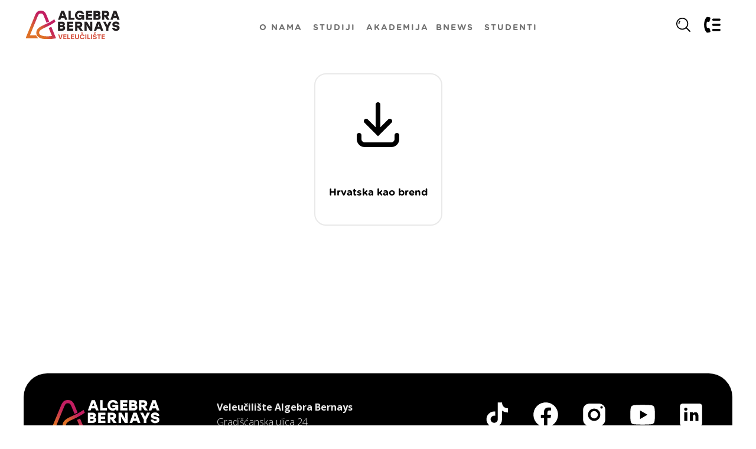

--- FILE ---
content_type: text/html
request_url: https://www.bernays.hr/dokumenti/hrvatska-kao-brend
body_size: 10689
content:
<!DOCTYPE html><!-- This site was created in Webflow. https://webflow.com --><!-- Last Published: Thu Nov 13 2025 15:59:28 GMT+0000 (Coordinated Universal Time) --><html data-wf-domain="www.bernays.hr" data-wf-page="645cecd97fb1c420ebd25e0b" data-wf-site="6232f974e9b61d1dc89c8404" lang="hr" data-wf-collection="645cecd97fb1c4f562d25db6" data-wf-item-slug="hrvatska-kao-brend"><head><meta charset="utf-8"/><title>Veleučilište Bernays - Hrvatska kao brend</title><meta content="Veleučilište Bernays dokumenti." name="description"/><meta content="Veleučilište Bernays - Hrvatska kao brend" property="og:title"/><meta content="Veleučilište Bernays dokumenti." property="og:description"/><meta content="Veleučilište Bernays - Hrvatska kao brend" property="twitter:title"/><meta content="Veleučilište Bernays dokumenti." property="twitter:description"/><meta property="og:type" content="website"/><meta content="summary_large_image" name="twitter:card"/><meta content="width=device-width, initial-scale=1" name="viewport"/><meta content="Webflow" name="generator"/><link href="https://cdn.prod.website-files.com/6232f974e9b61d1dc89c8404/css/bernays.webflow.shared.bd0dda9a2.css" rel="stylesheet" type="text/css"/><link href="https://fonts.googleapis.com" rel="preconnect"/><link href="https://fonts.gstatic.com" rel="preconnect" crossorigin="anonymous"/><script src="https://ajax.googleapis.com/ajax/libs/webfont/1.6.26/webfont.js" type="text/javascript"></script><script type="text/javascript">WebFont.load({  google: {    families: ["Open Sans:300,300italic,400,400italic,600,600italic,700,700italic,800,800italic","Varela Round:400","Montserrat:100,100italic,200,200italic,300,300italic,400,400italic,500,500italic,600,600italic,700,700italic,800,800italic,900,900italic"]  }});</script><script type="text/javascript">!function(o,c){var n=c.documentElement,t=" w-mod-";n.className+=t+"js",("ontouchstart"in o||o.DocumentTouch&&c instanceof DocumentTouch)&&(n.className+=t+"touch")}(window,document);</script><link href="https://cdn.prod.website-files.com/6232f974e9b61d1dc89c8404/63c6b0e65999808e6f7b6602_B.png" rel="shortcut icon" type="image/x-icon"/><link href="https://cdn.prod.website-files.com/6232f974e9b61d1dc89c8404/63c6b0e80e82394980d38014_B.jpg" rel="apple-touch-icon"/><link href="https://www.bernays.hr/dokumenti/hrvatska-kao-brend" rel="canonical"/><!-- Google tag (gtag.js) -->
<script async src="https://www.googletagmanager.com/gtag/js?id=G-SE7X3LXLW3"></script>
<script>
window.dataLayer = window.dataLayer || [];
function gtag(){dataLayer.push(arguments);}
gtag('js', new Date());

gtag('config', 'G-SE7X3LXLW3');
</script>

<!-- Google tag (gtag.js) --> 
<script async src="https://www.googletagmanager.com/gtag/js?id=AW-11189177890">
</script> 
<script> window.dataLayer = window.dataLayer || []; 
function gtag(){dataLayer.push(arguments);} 
gtag('js', new Date()); 
  
gtag('config', 'AW-11189177890'); 
</script>


<link rel="stylesheet" href="https://use.typekit.net/yck2tzm.css">


<!-- Finsweet Cookie Consent -->
<script async src="https://cdn.jsdelivr.net/npm/@finsweet/cookie-consent@1/fs-cc.js" fs-cc-mode="opt-in"></script>


<!-- Meta Pixel Code -->
<script>
!function(f,b,e,v,n,t,s)
{if(f.fbq)return;n=f.fbq=function(){n.callMethod?
n.callMethod.apply(n,arguments):n.queue.push(arguments)};
if(!f._fbq)f._fbq=n;n.push=n;n.loaded=!0;n.version='2.0';
n.queue=[];t=b.createElement(e);t.async=!0;
t.src=v;s=b.getElementsByTagName(e)[0];
s.parentNode.insertBefore(t,s)}(window, document,'script',
'https://connect.facebook.net/en_US/fbevents.js');
fbq('init', '953847072335404');
fbq('track', 'PageView');
</script>
<noscript><img height="1" width="1" style="display:none"
src="https://www.facebook.com/tr?id=953847072335404&ev=PageView&noscript=1"
/></noscript>
<!-- End Meta Pixel Code --></head><body><div class="page-wrap"><div id="TOP" data-animation="default" data-collapse="medium" data-duration="400" data-easing="ease" data-easing2="ease" role="banner" class="navbar w-nav"><nav class="container in-navigation"><div class="nav-flex"><div class="nav-inner"><div class="div-block-7"><a href="/" class="brand w-nav-brand"><img src="https://cdn.prod.website-files.com/6232f974e9b61d1dc89c8404/67b89df0e6cd094b35d2728f_logo.svg" loading="lazy" alt="Veleučilište Algebra Bernays" height="Auto" class="nav-logo"/></a><nav role="navigation" class="nav-menu-wrap w-nav-menu"><a href="https://www.algebra.hr/sveuciliste/" class="nav-link is-dropdown w-inline-block"><div class="dropdown-toggle"><p class="nav-paragraph">O NAMA</p></div></a><div data-hover="false" data-delay="0" class="nav-link is-dropdown w-dropdown"><div class="dropdown-toggle w-dropdown-toggle"><p class="nav-paragraph">STUDIJI</p></div><nav class="dropdown-list w-dropdown-list"><div class="container"><div class="menu-div-lijevi"><div class="w-layout-grid dropdown-grid studiji novi"><div id="w-node-ae49be4b-34b2-aab0-3a40-079f0729c468-0729c404" class="dropdown-column istak"><div class="dropdown-links"><a href="https://www.algebra.hr/sveuciliste/strucni-kratki-studij/internetski-marketing/" class="link-menu">Stručni kratki studij</a><a href="https://www.algebra.hr/sveuciliste/prijediplomski-studij/" class="link-menu">Prijediplomski studiji</a><a href="https://www.algebra.hr/sveuciliste/diplomski-studij/" class="link-menu">Diplomski studiji</a><a href="https://www.algebra.hr/sveuciliste/algebrina-medunarodna-skola/" class="link-menu">Kratki programi</a></div></div></div></div></div></nav></div><div data-hover="false" data-delay="0" class="nav-link is-dropdown w-dropdown"><div class="dropdown-toggle w-dropdown-toggle"><p class="nav-paragraph">AKADEMIJA</p></div><nav class="dropdown-list w-dropdown-list"><div class="container"><div class="menu-div-lijevi"><div class="w-layout-grid dropdown-grid jedna"><div class="dropdown-column"><p class="podnaslov-menu">PROGRAMI</p><div class="dropdown-links"><a href="/akademijas/emba-in-strategic-communication" class="link-menu sakrij"><strong>EMBA in Strategic Communication</strong></a><a href="/akademijas/akademija-za-udruge-pacijenata" class="link-menu">Akademija za udruge pacijenata</a><a href="/akademijas/propedeutika-psihoterapije" class="link-menu">Propedeutika psihoterapije</a><a href="/akademijas/psihoterapijski-praktikum" class="link-menu sakrij">Psihoterapijski praktikum</a><a href="/akademijas/politicka-akademija" class="link-menu sakrij">Politička akademija</a><a href="/akademijas/business-insights-arena" class="link-menu sakrij">Business Insights Arena</a></div><a href="/akademijas/akademija-za-udruge-pacijenata" class="link-menu sakrij">.</a></div></div></div></div></nav></div><div data-hover="false" data-delay="0" class="nav-link is-dropdown w-dropdown"><div class="dropdown-toggle sakrij w-dropdown-toggle"><p class="nav-paragraph">CONSULTING</p></div><nav class="dropdown-list w-dropdown-list"><div class="container"><div class="menu-div-lijevi"><div class="w-layout-grid dropdown-grid jedna"><div class="dropdown-column"><div class="dropdown-links horizontal"><a href="/consulting/stratesko-savjetovanje" class="podnaslov-menu">STRATEŠKO SAVJETOVANJE</a></div></div></div></div></div></nav></div><div data-hover="false" data-delay="0" class="nav-link is-dropdown w-dropdown"><div class="dropdown-toggle w-dropdown-toggle"><p class="nav-paragraph">BNEWS</p></div><nav class="dropdown-list w-dropdown-list"><div class="container"><div class="menu-div-lijevi"><div class="w-layout-grid dropdown-grid upisi"><div class="dropdown-column"><p class="podnaslov-menu"><a href="/bernays-news/bnews" class="podnaslov-menu">Vijesti</a></p></div><div class="dropdown-column"><p class="podnaslov-menu"><a href="/bernays-news/oglasna-ploca" class="podnaslov-menu">OGLASNA PLOČA</a></p></div></div></div></div></nav></div><div data-hover="false" data-delay="0" class="nav-link is-dropdown w-dropdown"><div class="dropdown-toggle w-dropdown-toggle"><p class="nav-paragraph">STUDENTI</p></div><nav class="dropdown-list w-dropdown-list"><div class="container"><div class="menu-div-lijevi"><div class="w-layout-grid dropdown-grid"><div class="dropdown-column"><div class="dropdown-links horizontal"><a href="https://beduca.bernays.hr/digitalnareferada/#/login" target="_blank" class="podnaslov-menu">Beduca STUDENT</a></div></div><div class="dropdown-column"><div class="dropdown-links horizontal"><a href="https://beduca.bernays.hr/student/main.php" target="_blank" class="podnaslov-menu">Beduca NASTAVNIK</a></div></div><div class="dropdown-column"><div class="dropdown-links horizontal"><a href="https://eknjiznica.bernays.hr/membership-login/" target="_blank" class="podnaslov-menu">E-knjiŽNICA</a></div></div><div class="dropdown-column"><div class="dropdown-links horizontal"><a href="/o-nama/dokumenti" class="podnaslov-menu">DOKUMENTI</a></div></div><div class="dropdown-column sakrij"><div class="dropdown-links horizontal"><a href="#" class="podnaslov-menu">Burza prakse</a></div></div></div></div></div></nav></div></nav><a href="/" class="brand-mobile w-nav-brand"><img src="https://cdn.prod.website-files.com/6232f974e9b61d1dc89c8404/67b89df0e6cd094b35d2728f_logo.svg" loading="lazy" alt="" class="nav-logo"/></a><div class="navigation-right"><img src="https://cdn.prod.website-files.com/6232f974e9b61d1dc89c8404/63c6a99bf4f6d5eda24f6cc0_search.svg" width="31" alt="pretraži" data-w-id="a6cf738c-8825-fed3-cfad-a0a07d88860f" class="lupa-bijela"/><a href="/o-nama/kontakti" class="link-block-3 w-inline-block"><img src="https://cdn.prod.website-files.com/6232f974e9b61d1dc89c8404/63d0de3cf601e272b7beefd9_kontakti.svg" width="31" alt="pretraži" class="lupa-bijela inv"/></a></div></div></div><div class="native-menu-burger w-nav-button"><div class="native-menu-burger-inner"><img src="https://cdn.prod.website-files.com/6232f974e9b61d1dc89c8404/6704ea47b827b627815bbe70_menu.svg" loading="lazy" alt="" class="lottie-animation-3"/></div></div></div><div class="search-sekacija gl"><form action="/search" class="search-3 w-form"><input class="search-input-4 w-input" maxlength="256" name="query" placeholder="traži…" type="search" id="search-2" required=""/><input type="submit" class="search-button-3 w-button" value="traži"/></form></div></nav></div><main class="sekcija minimalna"><main class="con1280 veliki"><a href="https://cdn.prod.website-files.com/62334141f6257675d6b6a1ac/6571da9689db92a813fa72a3_EMT23408%20-%20Silabus%20-%20Hrvatska%20kao%20brend.pdf" target="_blank" class="link-grid obi-an sam w-inline-block"><div class="manja-slika"><img src="https://cdn.prod.website-files.com/6232f974e9b61d1dc89c8404/63c10c44d2831064895e2e18_noun-download-5006210.svg" loading="lazy" alt="" class="foto-prof"/></div><h1 class="profesor-ime">Hrvatska kao brend</h1></a></main></main><footer class="sekcija bez-gore bijela"><div class="div-block-11"><div class="w-layout-blockcontainer con1280 sakrij w-container"><div class="grid-newsletter"><div class="text-block-9">Prijava na newsletter</div><div class="w-embed w-script"><div id="mc_embed_shell">
      <link href="//cdn-images.mailchimp.com/embedcode/classic-061523.css" rel="stylesheet" type="text/css">
  <style type="text/css">
        #mc_embed_signup{background:#fff; false;clear:left; font:14px Helvetica,Arial,sans-serif; width: px;}
        /* Add your own Mailchimp form style overrides in your site stylesheet or in this style block.
           We recommend moving this block and the preceding CSS link to the HEAD of your HTML file. */
</style>
<div id="mc_embed_signup">
    <form action="https://bernays.us8.list-manage.com/subscribe/post?u=2b092aea765b4ad26b67f761c&amp;id=23a56f4cbc&amp;f_id=007a0ae0f0" method="post" id="mc-embedded-subscribe-form" name="mc-embedded-subscribe-form" class="validate" target="_blank">
        <div id="mc_embed_signup_scroll">
            <div class="mc-field-group"><label for="mce-EMAIL">Email <span class="asterisk">*</span></label><input type="email" name="EMAIL" class="required email" id="mce-EMAIL" required="" value=""><span id="mce-EMAIL-HELPERTEXT" class="helper_text"></span></div>
        <div id="mce-responses" class="clear">
            <div class="response" id="mce-error-response" style="display: none;"></div>
            <div class="response" id="mce-success-response" style="display: none;"></div>
        </div><div aria-hidden="true" style="position: absolute; left: -5000px;"><input type="text" name="b_2b092aea765b4ad26b67f761c_23a56f4cbc" tabindex="-1" value=""></div><div class="clear"><input type="submit" name="subscribe" id="mc-embedded-subscribe" class="button" value="Prijava"></div>
    </div>
</form>
</div>
<script type="text/javascript" src="//s3.amazonaws.com/downloads.mailchimp.com/js/mc-validate.js"></script><script type="text/javascript">(function($) {window.fnames = new Array(); window.ftypes = new Array();fnames[0]='EMAIL';ftypes[0]='email';fnames[1]='FNAME';ftypes[1]='text';fnames[2]='LNAME';ftypes[2]='text';fnames[3]='ADDRESS';ftypes[3]='address';fnames[4]='PHONE';ftypes[4]='phone';fnames[5]='BIRTHDAY';ftypes[5]='birthday';}(jQuery));var $mcj = jQuery.noConflict(true);</script></div></div></div></div></div><div class="crni-footer-div"><div class="con1280"><div class="w-layout-grid grdi-footer"><div id="w-node-_3f3f6ab5-7fad-986b-1cfd-ed98d1ef9f79-d1ef9f75" class="footer-div"><img src="https://cdn.prod.website-files.com/6232f974e9b61d1dc89c8404/67b8cf3e0e5344f26a2c69e1_logo%20neg.svg" loading="lazy" alt="" class="image-5"/></div><div id="w-node-_3f3f6ab5-7fad-986b-1cfd-ed98d1ef9f7c-d1ef9f75" class="footer-div"><div class="txt-footer"><strong>Veleučilište Algebra Bernays<br/></strong>Gradišćanska ulica 24<br/>10000 Zagreb<br/><a href="mailto:referada@bernays.hr">referada@bernays.hr</a><br/></div></div><div id="w-node-_3f3f6ab5-7fad-986b-1cfd-ed98d1ef9f85-d1ef9f75" class="footer-div desno"><a href="https://www.tiktok.com/@bernays_uas" target="_blank" class="link-block-footer w-inline-block"><img src="https://cdn.prod.website-files.com/6232f974e9b61d1dc89c8404/664373ded511269b87330568_tiktok-svgrepo-com.svg" loading="lazy" alt="Bernays social" class="ikona-footer"/></a><a href="https://web.facebook.com/EdwardBernaysUAS" target="_blank" class="link-block-footer w-inline-block"><img src="https://cdn.prod.website-files.com/6232f974e9b61d1dc89c8404/63d8ba1c8b9671ec834ebe84_facebook.svg" loading="lazy" alt="Bernays social" class="ikona-footer"/></a><a href="https://www.instagram.com/bernays_uas/?hl=en" target="_blank" class="link-block-footer w-inline-block"><img src="https://cdn.prod.website-files.com/6232f974e9b61d1dc89c8404/63d8ba62f3446959b589054d_instagram.svg" loading="lazy" alt="Bernays social" class="ikona-footer"/></a><a href="https://www.youtube.com/channel/UCuRXV4ZiLg4Wpby3FfX0YOg" target="_blank" class="link-block-footer w-inline-block"><img src="https://cdn.prod.website-files.com/6232f974e9b61d1dc89c8404/63d8ba8dce3d1824f93953c3_youtube.svg" loading="lazy" alt="Bernays social" class="ikona-footer"/></a><a href="https://www.linkedin.com/school/bernays-uas/" target="_blank" class="link-block-footer w-inline-block"><img src="https://cdn.prod.website-files.com/6232f974e9b61d1dc89c8404/63d8ba9746e81f5b9606b09f_linkedin.svg" loading="lazy" alt="Bernays social" class="ikona-footer"/></a><div class="link-block-footer"></div></div><div id="w-node-_9b9f3df9-783b-b2bf-7931-cd2a1efa0b10-d1ef9f75" class="footer-txt"><div class="text-block-8">© Copyright 2023 Bernays</div><a href="https://cdn.prod.website-files.com/6232f974e9b61d1dc89c8404/6425df7279023c29e1f9765c_politika%20privatnosti.pdf" target="_blank" class="footer-links">Politika privatnosti</a><a href="/o-nama/impresum" class="footer-links">impresum</a></div></div></div></div><div class="set-all-components-to-display-none-and-use-this-div-to-create-a-symbol"><div fs-cc="banner" class="fs-cc-banner_component-2"><div class="fs-cc-banner_container-2"><div class="fs-cc-banner_text-2">Klikom na “Prihvati sve kolačiće” pristajete na pohranjivanje kolačića na vaš uređaj radi poboljšanja navigacije web-mjesta, analize korištenja web-mjesta i pomoći u našim marketinškim naporima. Pogledajte našu  <a href="https://cdn.prod.website-files.com/6232f974e9b61d1dc89c8404/6425df7279023c29e1f9765c_politika%20privatnosti.pdf" class="fs-cc-banner_text-link-2">Politiku privatnosti</a> za više informacija.</div><div class="fs-cc-banner_buttons-wrapper-2"><a fs-cc="open-preferences" href="#" class="fs-cc-banner_text-link-2">Postavke</a><a fs-cc="deny" href="#" class="fs-cc-banner_button-2 fs-cc-button-alt w-button">Odbij</a><a fs-cc="allow" href="#" class="fs-cc-banner_button-2 w-button">Prihvati</a><div fs-cc="close" class="fs-cc-banner_close-2"><div class="fs-cc-banner_close-icon-2 w-embed"><svg fill="currentColor" aria-hidden="true" focusable="false" viewBox="0 0 16 16">
	<path d="M9.414 8l4.293-4.293-1.414-1.414L8 6.586 3.707 2.293 2.293 3.707 6.586 8l-4.293 4.293 1.414 1.414L8 9.414l4.293 4.293 1.414-1.414L9.414 8z"></path>
</svg></div></div></div></div><div fs-cc="interaction" class="fs-cc-banner_trigger"></div></div><div fs-cc="manager" class="fs-cc-manager_component-2"><div fs-cc="open-preferences" class="fs-cc-manager_button-2"><div class="fs-cc-manager_icon-2 w-embed"><svg viewBox="0 0 54 54" fill="none" xmlns="http://www.w3.org/2000/svg">
<g clip-path="url(#clip0)">
<path d="M52.631 30.3899C52.229 30.4443 51.8161 30.4769 51.3924 30.4769C47.5135 30.4769 44.2322 27.9344 43.1022 24.4358C42.9066 23.8382 42.4177 23.371 41.7984 23.2624C35.3553 22.0346 30.4877 16.3847 30.4877 9.5831C30.4877 6.72555 31.3461 4.07445 32.8237 1.86881C33.1714 1.34728 32.8781 0.641046 32.2588 0.521529C30.5529 0.173843 28.8036 0 27 0C12.093 0 0 12.093 0 27C0 41.907 12.093 54 27 54C40.4402 54 51.5553 44.2213 53.6415 31.3678C53.7392 30.7811 53.2068 30.303 52.631 30.3899Z" fill="#4264D1"/>
<path d="M14.8093 21.7738C16.7355 21.7738 18.297 20.2123 18.297 18.2861C18.297 16.3599 16.7355 14.7984 14.8093 14.7984C12.883 14.7984 11.3215 16.3599 11.3215 18.2861C11.3215 20.2123 12.883 21.7738 14.8093 21.7738Z" fill="#6CE2FF"/>
<path d="M16.5477 38.3215C17.9879 38.3215 19.1554 37.154 19.1554 35.7138C19.1554 34.2737 17.9879 33.1062 16.5477 33.1062C15.1075 33.1062 13.9401 34.2737 13.9401 35.7138C13.9401 37.154 15.1075 38.3215 16.5477 38.3215Z" fill="#6CE2FF"/>
<path d="M38.2129 7.06237L37.963 8.56177C37.7565 9.78953 38.4519 10.9956 39.6254 11.441L41.8419 12.2668C43.2978 12.8101 44.9167 11.9626 45.297 10.4523L46.0901 7.3014C46.5791 5.33481 44.7429 3.58551 42.8089 4.16137L40.06 4.98712C39.093 5.26961 38.3759 6.07364 38.2129 7.06237Z" fill="#6CE2FF"/>
<path d="M47.0354 16.5477L45.9815 17.0692C45.1557 17.4821 44.7972 18.4708 45.1557 19.3183L46.0032 21.2958C46.5139 22.4909 48.1111 22.7191 48.9477 21.7195L50.3058 20.0897C50.9469 19.3183 50.8056 18.1774 50.0125 17.5799L48.8608 16.7106C48.3284 16.3195 47.6221 16.2543 47.0354 16.5477Z" fill="#6CE2FF"/>
<path d="M52.2615 13.06C53.2216 13.06 53.9999 12.2816 53.9999 11.3215C53.9999 10.3614 53.2216 9.5831 52.2615 9.5831C51.3014 9.5831 50.5231 10.3614 50.5231 11.3215C50.5231 12.2816 51.3014 13.06 52.2615 13.06Z" fill="#6CE2FF"/>
<path d="M30.2704 50.7296C15.3634 50.7296 3.27042 38.6366 3.27042 23.7296C3.27042 17.1018 5.66076 11.039 9.61569 6.34528C3.73763 11.2998 0 18.7099 0 27C0 41.907 12.093 54 27 54C35.2901 54 42.7002 50.2732 47.6439 44.3952C42.9501 48.3501 36.8873 50.7296 30.2704 50.7296Z" fill="#4264D1"/>
<path d="M42.2222 10.2459C40.7662 9.70263 39.897 8.19236 40.1469 6.64951L40.4403 4.86761L40.0274 4.98713C39.0712 5.26963 38.365 6.07365 38.202 7.06238L37.9521 8.56178C37.7457 9.78955 38.4411 10.9956 39.6145 11.4411L41.831 12.2668C43.0044 12.7014 44.2648 12.2342 44.9167 11.2563L42.2222 10.2459Z" fill="#4264D1"/>
<path d="M47.8612 20.1658L46.905 17.9276C46.7203 17.5038 46.7095 17.0584 46.8181 16.6455L45.9815 17.0692C45.1557 17.4821 44.7972 18.4708 45.1557 19.3183L46.0032 21.2958C46.5139 22.491 48.1111 22.7191 48.9477 21.7195L49.2845 21.3175C48.6869 21.198 48.1328 20.8069 47.8612 20.1658Z" fill="#4264D1"/>
<path d="M16.6563 19.9268C14.7332 19.9268 13.1686 18.3622 13.1686 16.4391C13.1686 15.961 13.2664 15.4938 13.4402 15.0809C12.1907 15.6133 11.3107 16.8519 11.3107 18.2861C11.3107 20.2093 12.8753 21.7739 14.7984 21.7739C16.2435 21.7739 17.4821 20.8938 18.0036 19.6443C17.6016 19.829 17.1344 19.9268 16.6563 19.9268Z" fill="white"/>
<path d="M17.9059 36.9634C16.4608 36.9634 15.2982 35.79 15.2982 34.3557C15.2982 33.9863 15.3743 33.6386 15.5155 33.3235C14.592 33.7256 13.9401 34.6491 13.9401 35.7248C13.9401 37.1698 15.1135 38.3324 16.5477 38.3324C17.6234 38.3324 18.5469 37.6805 18.9489 36.757C18.623 36.8873 18.2753 36.9634 17.9059 36.9634Z" fill="white"/>
<path d="M33.0954 41.8093C35.0216 41.8093 36.5831 40.2477 36.5831 38.3215C36.5831 36.3953 35.0216 34.8338 33.0954 34.8338C31.1692 34.8338 29.6077 36.3953 29.6077 38.3215C29.6077 40.2477 31.1692 41.8093 33.0954 41.8093Z" fill="#6CE2FF"/>
<path d="M34.9425 39.9513C33.0193 39.9513 31.4547 38.3867 31.4547 36.4636C31.4547 35.9855 31.5525 35.5183 31.7264 35.1054C30.4769 35.6378 29.5968 36.8765 29.5968 38.3107C29.5968 40.2338 31.1614 41.7984 33.0845 41.7984C34.5296 41.7984 35.7682 40.9183 36.2898 39.6688C35.8877 39.8535 35.4314 39.9513 34.9425 39.9513Z" fill="white"/>
<path d="M27.8063 22.9281C27.9601 21.9804 27.3165 21.0874 26.3688 20.9336C25.421 20.7798 24.5281 21.4234 24.3743 22.3711C24.2205 23.3188 24.864 24.2118 25.8118 24.3656C26.7595 24.5194 27.6525 23.8758 27.8063 22.9281Z" fill="#6CE2FF"/>
<path d="M42.6785 35.6487C42.798 35.6487 42.9284 35.6161 43.0371 35.5618C43.4391 35.3553 43.602 34.8664 43.4065 34.4644L42.5373 32.726C42.3308 32.3239 41.8419 32.161 41.4399 32.3565C41.0379 32.563 40.8749 33.0519 41.0705 33.4539L41.9397 35.1924C42.0918 35.4857 42.3743 35.6487 42.6785 35.6487Z" fill="white"/>
<path d="M33.0954 30.4225C33.2149 30.4225 33.3453 30.39 33.4539 30.3356L35.1923 29.4664C35.5944 29.26 35.7573 28.771 35.5618 28.369C35.3553 27.967 34.8664 27.804 34.4644 27.9996L32.726 28.8688C32.3239 29.0753 32.161 29.5642 32.3565 29.9662C32.5087 30.2596 32.802 30.4225 33.0954 30.4225Z" fill="white"/>
<path d="M8.85515 28.2386C8.9964 28.5211 9.28976 28.6841 9.58312 28.6841C9.70263 28.6841 9.83302 28.6515 9.94167 28.5972C10.3437 28.3908 10.5067 27.9018 10.3111 27.4998L9.44187 25.7614C9.23543 25.3594 8.7465 25.1964 8.34449 25.392C7.94247 25.5984 7.7795 26.0873 7.97507 26.4894L8.85515 28.2386Z" fill="white"/>
<path d="M22.2845 41.9505L20.5461 42.8197C20.1441 43.0262 19.9811 43.5151 20.1767 43.9171C20.3179 44.1996 20.6113 44.3626 20.9046 44.3626C21.0242 44.3626 21.1545 44.33 21.2632 44.2757L23.0016 43.4064C23.4036 43.2 23.5666 42.7111 23.371 42.3091C23.1755 41.907 22.6865 41.7441 22.2845 41.9505Z" fill="white"/>
<path d="M23.2189 9.00724L22.3497 8.13802C22.0346 7.82293 21.5131 7.82293 21.198 8.13802C20.8829 8.45311 20.8829 8.97464 21.198 9.28973L22.0672 10.1589C22.2302 10.3219 22.4366 10.398 22.6431 10.398C22.8495 10.398 23.0559 10.3219 23.2189 10.1589C23.5449 9.84385 23.5449 9.32233 23.2189 9.00724Z" fill="white"/>
<path d="M19.4596 28.1626C19.1445 28.4777 19.1445 28.9992 19.4596 29.3143L20.3288 30.1835C20.4918 30.3465 20.6982 30.4226 20.9047 30.4226C21.1111 30.4226 21.3175 30.3465 21.4805 30.1835C21.7956 29.8684 21.7956 29.3469 21.4805 29.0318L20.6113 28.1626C20.2853 27.8475 19.7747 27.8475 19.4596 28.1626Z" fill="white"/>
<path d="M29.6729 47.0354V47.9046C29.6729 48.3501 30.0423 48.7195 30.4877 48.7195C30.9332 48.7195 31.3026 48.3501 31.3026 47.9046V47.0354C31.3026 46.5899 30.9332 46.2205 30.4877 46.2205C30.0423 46.2205 29.6729 46.5791 29.6729 47.0354Z" fill="white"/>
<path d="M25.8374 15.3851L26.7067 14.5159C27.0217 14.2008 27.0217 13.6793 26.7067 13.3642C26.3916 13.0491 25.87 13.0491 25.5549 13.3642L24.6857 14.2334C24.3706 14.5485 24.3706 15.07 24.6857 15.3851C24.8487 15.5481 25.0551 15.6241 25.2616 15.6241C25.468 15.6241 25.6745 15.5372 25.8374 15.3851Z" fill="white"/>
</g>
<defs>
<clipPath id="clip0">
<rect width="54" height="54" fill="white"/>
</clipPath>
</defs>
</svg></div></div><div fs-cc="interaction" class="fs-cc-manager_trigger"></div></div><div fs-cc-scroll="disable" fs-cc="preferences" class="fs-cc-prefs_component-2 w-form"><form id="cookie-preferences" name="wf-form-Cookie-Preferences" data-name="Cookie Preferences" method="get" class="fs-cc-prefs_form-2" data-wf-page-id="645cecd97fb1c420ebd25e0b" data-wf-element-id="bd2698e6-4c76-0d5c-e5fb-2cb430b4b596"><div fs-cc="close" class="fs-cc-prefs_close-2"><div class="fs-cc-prefs_close-icon-2 w-embed"><svg fill="currentColor" aria-hidden="true" focusable="false" viewBox="0 0 16 16">
	<path d="M9.414 8l4.293-4.293-1.414-1.414L8 6.586 3.707 2.293 2.293 3.707 6.586 8l-4.293 4.293 1.414 1.414L8 9.414l4.293 4.293 1.414-1.414L9.414 8z"></path>
</svg></div></div><div class="fs-cc-prefs_content-2"><div class="fs-cc-prefs_space-small-2"><div class="fs-cc-prefs_title-2">Centar za postavke privatnosti</div></div><div class="fs-cc-prefs_space-small-2"><div class="fs-cc-prefs_text-2">Kada posjetite web stranice, one mogu pohraniti ili dohvatiti podatke u vašem pregledniku. Ova pohrana često je neophodna za osnovnu funkcionalnost web stranice. Pohrana se može koristiti za marketing, analitiku i personalizaciju stranice, kao što je pohranjivanje vaših preferencija. Privatnost nam je važna, stoga imate mogućnost onemogućiti određene vrste pohrane koje možda nisu potrebne za osnovno funkcioniranje web stranice. Blokiranje kategorija može utjecati na vaše iskustvo na web stranici.</div></div><div class="fs-cc-prefs_space-medium-2"><a fs-cc="deny" href="#" class="fs-cc-prefs_button-2 fs-cc-button-alt w-button">Odbij sve kolačiće</a><a fs-cc="allow" href="#" class="fs-cc-prefs_button-2 w-button">Prihvati sve kolačiće</a></div><div class="fs-cc-prefs_space-small-2"><div class="fs-cc-prefs_title-2">Upravljajte postavkama pristanka prema kategoriji</div></div><div class="fs-cc-prefs_option-2"><div class="fs-cc-prefs_toggle-wrapper-2"><div class="fs-cc-prefs_label-2">Neophodne</div><div class="fs-cc-prefs_text-2"><strong class="bold-text-3">Uvijek aktivno</strong></div></div><div class="fs-cc-prefs_text-2">Ove su stavke potrebne za omogućavanje osnovnih funkcija web stranice.</div></div><div class="fs-cc-prefs_option-2"><div class="fs-cc-prefs_toggle-wrapper-2"><div class="fs-cc-prefs_label-2">Marketing</div><label class="w-checkbox fs-cc-prefs_checkbox-field-2"><input type="checkbox" id="marketing-2" name="marketing-2" data-name="Marketing 2" fs-cc-checkbox="marketing" class="w-checkbox-input fs-cc-prefs_checkbox"/><span for="marketing-2" class="fs-cc-prefs_checkbox-label w-form-label">Essential</span><div class="fs-cc-prefs_toggle-2"></div></label></div><div class="fs-cc-prefs_text-2">Ove se stavke koriste za isporuku oglasa koji su relevantniji za vas i vaše interese. Također se mogu koristiti za ograničavanje broja prikazivanja oglasa i mjerenje učinkovitosti reklamnih kampanja. Oglašavačke mreže obično ih postavljaju uz dopuštenje operatera web stranice.</div></div><div class="fs-cc-prefs_option-2"><div class="fs-cc-prefs_toggle-wrapper-2"><div class="fs-cc-prefs_label-2">Personalizacija</div><label class="w-checkbox fs-cc-prefs_checkbox-field-2"><input type="checkbox" id="personalization-2" name="personalization-2" data-name="Personalization 2" fs-cc-checkbox="personalization" class="w-checkbox-input fs-cc-prefs_checkbox"/><span for="personalization-2" class="fs-cc-prefs_checkbox-label w-form-label">Essential</span><div class="fs-cc-prefs_toggle-2"></div></label></div><div class="fs-cc-prefs_text-2">Ove stavke omogućuju web stranici da zapamti vaše odabire (kao što je vaše korisničko ime, jezik ili regija u kojoj se nalazite) i pruža poboljšane, osobnije značajke. Na primjer, web stranica vam može pružiti lokalne vremenske prognoze ili vijesti o prometu pohranjujući podatke o vašoj trenutnoj lokaciji.</div></div><div class="fs-cc-prefs_option-2"><div class="fs-cc-prefs_toggle-wrapper-2"><div class="fs-cc-prefs_label-2">Analitika</div><label class="w-checkbox fs-cc-prefs_checkbox-field-2"><input type="checkbox" id="analytics-2" name="analytics-2" data-name="Analytics 2" fs-cc-checkbox="analytics" class="w-checkbox-input fs-cc-prefs_checkbox"/><span for="analytics-2" class="fs-cc-prefs_checkbox-label w-form-label">Essential</span><div class="fs-cc-prefs_toggle-2"></div></label></div><div class="fs-cc-prefs_text-2">Ove stavke pomažu operateru web stranice da razumije kako njegova web stranica radi, kako posjetitelji stupaju u interakciju s web stranicom i postoje li možda tehnički problemi. Ova vrsta pohrane obično ne prikuplja informacije koje identificiraju posjetitelja.</div></div><div class="fs-cc-prefs_buttons-wrapper-2"><a fs-cc="submit" href="#" class="fs-cc-prefs_button-2 w-button">Potvrdi moje postavke i zatvori</a></div><input type="submit" data-wait="Please wait..." class="fs-cc-prefs_submit-hide w-button" value="Submit"/><div class="w-embed"><style>
/* smooth scrolling on iOS devices */
.fs-cc-prefs_content{-webkit-overflow-scrolling: touch}
</style></div></div></form><div class="w-form-done"></div><div class="w-form-fail"></div><div fs-cc="close" class="fs-cc-prefs_overlay"></div><div fs-cc="interaction" class="fs-cc-prefs_trigger"></div></div></div></footer><a href="#TOP" data-w-id="566f9c01-e3f6-4ff9-271b-ef98033a0ce3" class="top w-inline-block"><img src="https://cdn.prod.website-files.com/6232f974e9b61d1dc89c8404/63d0da348842ec4661af1d99_arrow-01.svg" width="19" alt="" class="simbol"/></a></div><script src="https://d3e54v103j8qbb.cloudfront.net/js/jquery-3.5.1.min.dc5e7f18c8.js?site=6232f974e9b61d1dc89c8404" type="text/javascript" integrity="sha256-9/aliU8dGd2tb6OSsuzixeV4y/faTqgFtohetphbbj0=" crossorigin="anonymous"></script><script src="https://cdn.prod.website-files.com/6232f974e9b61d1dc89c8404/js/webflow.schunk.36b8fb49256177c8.js" type="text/javascript"></script><script src="https://cdn.prod.website-files.com/6232f974e9b61d1dc89c8404/js/webflow.schunk.8184d6f63d39560f.js" type="text/javascript"></script><script src="https://cdn.prod.website-files.com/6232f974e9b61d1dc89c8404/js/webflow.67b30da0.ba356f9aeeb5619b.js" type="text/javascript"></script><script>
document.addEventListener("DOMContentLoaded", function() {
  var phoneLink = document.getElementById('phone-link');
  if (phoneLink) {
    phoneLink.setAttribute('href', 'tel:014008173');
    phoneLink.setAttribute('onclick', "return gtag_report_conversion('tel:014008173');");
  }
});
</script></body></html>

--- FILE ---
content_type: text/css;charset=utf-8
request_url: https://use.typekit.net/yck2tzm.css
body_size: 976
content:
/*
 * The Typekit service used to deliver this font or fonts for use on websites
 * is provided by Adobe and is subject to these Terms of Use
 * http://www.adobe.com/products/eulas/tou_typekit. For font license
 * information, see the list below.
 *
 * dinosaur:
 *   - http://typekit.com/eulas/00000000000000003b9b019c
 *   - http://typekit.com/eulas/00000000000000003b9b019e
 *   - http://typekit.com/eulas/00000000000000003b9b01a1
 *   - http://typekit.com/eulas/00000000000000003b9b01a3
 *   - http://typekit.com/eulas/00000000000000003b9b01a4
 * sofia-pro:
 *   - http://typekit.com/eulas/00000000000000007735f996
 *   - http://typekit.com/eulas/00000000000000007735f999
 *   - http://typekit.com/eulas/00000000000000007735f990
 *   - http://typekit.com/eulas/00000000000000007735f992
 *   - http://typekit.com/eulas/00000000000000007735f98d
 *   - http://typekit.com/eulas/00000000000000007735f99a
 * sofia-pro-soft:
 *   - http://typekit.com/eulas/00000000000000007735a146
 *   - http://typekit.com/eulas/00000000000000007735a147
 *   - http://typekit.com/eulas/00000000000000007735a14f
 *   - http://typekit.com/eulas/00000000000000007735a154
 *
 * © 2009-2026 Adobe Systems Incorporated. All Rights Reserved.
 */
/*{"last_published":"2022-03-22 14:10:42 UTC"}*/

@import url("https://p.typekit.net/p.css?s=1&k=yck2tzm&ht=tk&f=24536.24553.24556.24558.24537.24539.24543.24545.24547.24549.34990.34992.34995.34997.34998&a=71028728&app=typekit&e=css");

@font-face {
font-family:"sofia-pro-soft";
src:url("https://use.typekit.net/af/745ea3/00000000000000007735a146/30/l?primer=c5d7f8f8f3f1e19a1b429a9d7af17e0d14fff657324d4de4284e8cf1c935f1de&fvd=n5&v=3") format("woff2"),url("https://use.typekit.net/af/745ea3/00000000000000007735a146/30/d?primer=c5d7f8f8f3f1e19a1b429a9d7af17e0d14fff657324d4de4284e8cf1c935f1de&fvd=n5&v=3") format("woff"),url("https://use.typekit.net/af/745ea3/00000000000000007735a146/30/a?primer=c5d7f8f8f3f1e19a1b429a9d7af17e0d14fff657324d4de4284e8cf1c935f1de&fvd=n5&v=3") format("opentype");
font-display:auto;font-style:normal;font-weight:500;font-stretch:normal;
}

@font-face {
font-family:"sofia-pro-soft";
src:url("https://use.typekit.net/af/cdf40b/00000000000000007735a147/30/l?primer=c5d7f8f8f3f1e19a1b429a9d7af17e0d14fff657324d4de4284e8cf1c935f1de&fvd=n7&v=3") format("woff2"),url("https://use.typekit.net/af/cdf40b/00000000000000007735a147/30/d?primer=c5d7f8f8f3f1e19a1b429a9d7af17e0d14fff657324d4de4284e8cf1c935f1de&fvd=n7&v=3") format("woff"),url("https://use.typekit.net/af/cdf40b/00000000000000007735a147/30/a?primer=c5d7f8f8f3f1e19a1b429a9d7af17e0d14fff657324d4de4284e8cf1c935f1de&fvd=n7&v=3") format("opentype");
font-display:auto;font-style:normal;font-weight:700;font-stretch:normal;
}

@font-face {
font-family:"sofia-pro-soft";
src:url("https://use.typekit.net/af/a928a5/00000000000000007735a14f/30/l?primer=c5d7f8f8f3f1e19a1b429a9d7af17e0d14fff657324d4de4284e8cf1c935f1de&fvd=n3&v=3") format("woff2"),url("https://use.typekit.net/af/a928a5/00000000000000007735a14f/30/d?primer=c5d7f8f8f3f1e19a1b429a9d7af17e0d14fff657324d4de4284e8cf1c935f1de&fvd=n3&v=3") format("woff"),url("https://use.typekit.net/af/a928a5/00000000000000007735a14f/30/a?primer=c5d7f8f8f3f1e19a1b429a9d7af17e0d14fff657324d4de4284e8cf1c935f1de&fvd=n3&v=3") format("opentype");
font-display:auto;font-style:normal;font-weight:300;font-stretch:normal;
}

@font-face {
font-family:"sofia-pro-soft";
src:url("https://use.typekit.net/af/54ce76/00000000000000007735a154/30/l?primer=c5d7f8f8f3f1e19a1b429a9d7af17e0d14fff657324d4de4284e8cf1c935f1de&fvd=n4&v=3") format("woff2"),url("https://use.typekit.net/af/54ce76/00000000000000007735a154/30/d?primer=c5d7f8f8f3f1e19a1b429a9d7af17e0d14fff657324d4de4284e8cf1c935f1de&fvd=n4&v=3") format("woff"),url("https://use.typekit.net/af/54ce76/00000000000000007735a154/30/a?primer=c5d7f8f8f3f1e19a1b429a9d7af17e0d14fff657324d4de4284e8cf1c935f1de&fvd=n4&v=3") format("opentype");
font-display:auto;font-style:normal;font-weight:400;font-stretch:normal;
}

@font-face {
font-family:"sofia-pro";
src:url("https://use.typekit.net/af/773a22/00000000000000007735f996/30/l?primer=c5d7f8f8f3f1e19a1b429a9d7af17e0d14fff657324d4de4284e8cf1c935f1de&fvd=n9&v=3") format("woff2"),url("https://use.typekit.net/af/773a22/00000000000000007735f996/30/d?primer=c5d7f8f8f3f1e19a1b429a9d7af17e0d14fff657324d4de4284e8cf1c935f1de&fvd=n9&v=3") format("woff"),url("https://use.typekit.net/af/773a22/00000000000000007735f996/30/a?primer=c5d7f8f8f3f1e19a1b429a9d7af17e0d14fff657324d4de4284e8cf1c935f1de&fvd=n9&v=3") format("opentype");
font-display:auto;font-style:normal;font-weight:900;font-stretch:normal;
}

@font-face {
font-family:"sofia-pro";
src:url("https://use.typekit.net/af/5d97ff/00000000000000007735f999/30/l?primer=c5d7f8f8f3f1e19a1b429a9d7af17e0d14fff657324d4de4284e8cf1c935f1de&fvd=n7&v=3") format("woff2"),url("https://use.typekit.net/af/5d97ff/00000000000000007735f999/30/d?primer=c5d7f8f8f3f1e19a1b429a9d7af17e0d14fff657324d4de4284e8cf1c935f1de&fvd=n7&v=3") format("woff"),url("https://use.typekit.net/af/5d97ff/00000000000000007735f999/30/a?primer=c5d7f8f8f3f1e19a1b429a9d7af17e0d14fff657324d4de4284e8cf1c935f1de&fvd=n7&v=3") format("opentype");
font-display:auto;font-style:normal;font-weight:700;font-stretch:normal;
}

@font-face {
font-family:"sofia-pro";
src:url("https://use.typekit.net/af/2e2409/00000000000000007735f990/30/l?primer=c5d7f8f8f3f1e19a1b429a9d7af17e0d14fff657324d4de4284e8cf1c935f1de&fvd=n3&v=3") format("woff2"),url("https://use.typekit.net/af/2e2409/00000000000000007735f990/30/d?primer=c5d7f8f8f3f1e19a1b429a9d7af17e0d14fff657324d4de4284e8cf1c935f1de&fvd=n3&v=3") format("woff"),url("https://use.typekit.net/af/2e2409/00000000000000007735f990/30/a?primer=c5d7f8f8f3f1e19a1b429a9d7af17e0d14fff657324d4de4284e8cf1c935f1de&fvd=n3&v=3") format("opentype");
font-display:auto;font-style:normal;font-weight:300;font-stretch:normal;
}

@font-face {
font-family:"sofia-pro";
src:url("https://use.typekit.net/af/19ced7/00000000000000007735f992/30/l?primer=c5d7f8f8f3f1e19a1b429a9d7af17e0d14fff657324d4de4284e8cf1c935f1de&fvd=n5&v=3") format("woff2"),url("https://use.typekit.net/af/19ced7/00000000000000007735f992/30/d?primer=c5d7f8f8f3f1e19a1b429a9d7af17e0d14fff657324d4de4284e8cf1c935f1de&fvd=n5&v=3") format("woff"),url("https://use.typekit.net/af/19ced7/00000000000000007735f992/30/a?primer=c5d7f8f8f3f1e19a1b429a9d7af17e0d14fff657324d4de4284e8cf1c935f1de&fvd=n5&v=3") format("opentype");
font-display:auto;font-style:normal;font-weight:500;font-stretch:normal;
}

@font-face {
font-family:"sofia-pro";
src:url("https://use.typekit.net/af/b718ff/00000000000000007735f98d/30/l?primer=c5d7f8f8f3f1e19a1b429a9d7af17e0d14fff657324d4de4284e8cf1c935f1de&fvd=n4&v=3") format("woff2"),url("https://use.typekit.net/af/b718ff/00000000000000007735f98d/30/d?primer=c5d7f8f8f3f1e19a1b429a9d7af17e0d14fff657324d4de4284e8cf1c935f1de&fvd=n4&v=3") format("woff"),url("https://use.typekit.net/af/b718ff/00000000000000007735f98d/30/a?primer=c5d7f8f8f3f1e19a1b429a9d7af17e0d14fff657324d4de4284e8cf1c935f1de&fvd=n4&v=3") format("opentype");
font-display:auto;font-style:normal;font-weight:400;font-stretch:normal;
}

@font-face {
font-family:"sofia-pro";
src:url("https://use.typekit.net/af/262452/00000000000000007735f99a/30/l?primer=c5d7f8f8f3f1e19a1b429a9d7af17e0d14fff657324d4de4284e8cf1c935f1de&fvd=n6&v=3") format("woff2"),url("https://use.typekit.net/af/262452/00000000000000007735f99a/30/d?primer=c5d7f8f8f3f1e19a1b429a9d7af17e0d14fff657324d4de4284e8cf1c935f1de&fvd=n6&v=3") format("woff"),url("https://use.typekit.net/af/262452/00000000000000007735f99a/30/a?primer=c5d7f8f8f3f1e19a1b429a9d7af17e0d14fff657324d4de4284e8cf1c935f1de&fvd=n6&v=3") format("opentype");
font-display:auto;font-style:normal;font-weight:600;font-stretch:normal;
}

@font-face {
font-family:"dinosaur";
src:url("https://use.typekit.net/af/b7a392/00000000000000003b9b019c/27/l?primer=c5d7f8f8f3f1e19a1b429a9d7af17e0d14fff657324d4de4284e8cf1c935f1de&fvd=n3&v=3") format("woff2"),url("https://use.typekit.net/af/b7a392/00000000000000003b9b019c/27/d?primer=c5d7f8f8f3f1e19a1b429a9d7af17e0d14fff657324d4de4284e8cf1c935f1de&fvd=n3&v=3") format("woff"),url("https://use.typekit.net/af/b7a392/00000000000000003b9b019c/27/a?primer=c5d7f8f8f3f1e19a1b429a9d7af17e0d14fff657324d4de4284e8cf1c935f1de&fvd=n3&v=3") format("opentype");
font-display:auto;font-style:normal;font-weight:300;font-stretch:normal;
}

@font-face {
font-family:"dinosaur";
src:url("https://use.typekit.net/af/8b249a/00000000000000003b9b019e/27/l?primer=c5d7f8f8f3f1e19a1b429a9d7af17e0d14fff657324d4de4284e8cf1c935f1de&fvd=n4&v=3") format("woff2"),url("https://use.typekit.net/af/8b249a/00000000000000003b9b019e/27/d?primer=c5d7f8f8f3f1e19a1b429a9d7af17e0d14fff657324d4de4284e8cf1c935f1de&fvd=n4&v=3") format("woff"),url("https://use.typekit.net/af/8b249a/00000000000000003b9b019e/27/a?primer=c5d7f8f8f3f1e19a1b429a9d7af17e0d14fff657324d4de4284e8cf1c935f1de&fvd=n4&v=3") format("opentype");
font-display:auto;font-style:normal;font-weight:400;font-stretch:normal;
}

@font-face {
font-family:"dinosaur";
src:url("https://use.typekit.net/af/fea6b5/00000000000000003b9b01a1/27/l?primer=c5d7f8f8f3f1e19a1b429a9d7af17e0d14fff657324d4de4284e8cf1c935f1de&fvd=n5&v=3") format("woff2"),url("https://use.typekit.net/af/fea6b5/00000000000000003b9b01a1/27/d?primer=c5d7f8f8f3f1e19a1b429a9d7af17e0d14fff657324d4de4284e8cf1c935f1de&fvd=n5&v=3") format("woff"),url("https://use.typekit.net/af/fea6b5/00000000000000003b9b01a1/27/a?primer=c5d7f8f8f3f1e19a1b429a9d7af17e0d14fff657324d4de4284e8cf1c935f1de&fvd=n5&v=3") format("opentype");
font-display:auto;font-style:normal;font-weight:500;font-stretch:normal;
}

@font-face {
font-family:"dinosaur";
src:url("https://use.typekit.net/af/926fbb/00000000000000003b9b01a3/27/l?primer=c5d7f8f8f3f1e19a1b429a9d7af17e0d14fff657324d4de4284e8cf1c935f1de&fvd=n7&v=3") format("woff2"),url("https://use.typekit.net/af/926fbb/00000000000000003b9b01a3/27/d?primer=c5d7f8f8f3f1e19a1b429a9d7af17e0d14fff657324d4de4284e8cf1c935f1de&fvd=n7&v=3") format("woff"),url("https://use.typekit.net/af/926fbb/00000000000000003b9b01a3/27/a?primer=c5d7f8f8f3f1e19a1b429a9d7af17e0d14fff657324d4de4284e8cf1c935f1de&fvd=n7&v=3") format("opentype");
font-display:auto;font-style:normal;font-weight:700;font-stretch:normal;
}

@font-face {
font-family:"dinosaur";
src:url("https://use.typekit.net/af/b5ad65/00000000000000003b9b01a4/27/l?primer=c5d7f8f8f3f1e19a1b429a9d7af17e0d14fff657324d4de4284e8cf1c935f1de&fvd=n9&v=3") format("woff2"),url("https://use.typekit.net/af/b5ad65/00000000000000003b9b01a4/27/d?primer=c5d7f8f8f3f1e19a1b429a9d7af17e0d14fff657324d4de4284e8cf1c935f1de&fvd=n9&v=3") format("woff"),url("https://use.typekit.net/af/b5ad65/00000000000000003b9b01a4/27/a?primer=c5d7f8f8f3f1e19a1b429a9d7af17e0d14fff657324d4de4284e8cf1c935f1de&fvd=n9&v=3") format("opentype");
font-display:auto;font-style:normal;font-weight:900;font-stretch:normal;
}

.tk-sofia-pro-soft { font-family: "sofia-pro-soft",sans-serif; }
.tk-sofia-pro { font-family: "sofia-pro",sans-serif; }
.tk-dinosaur { font-family: "dinosaur",sans-serif; }


--- FILE ---
content_type: image/svg+xml
request_url: https://cdn.prod.website-files.com/6232f974e9b61d1dc89c8404/63d0da348842ec4661af1d99_arrow-01.svg
body_size: -138
content:
<?xml version="1.0" encoding="utf-8"?>
<!-- Generator: Adobe Illustrator 23.0.1, SVG Export Plug-In . SVG Version: 6.00 Build 0)  -->
<svg version="1.1" id="Layer_1" xmlns="http://www.w3.org/2000/svg" xmlns:xlink="http://www.w3.org/1999/xlink" x="0px" y="0px"
	 viewBox="0 0 200 123" style="enable-background:new 0 0 200 123;" xml:space="preserve">
<polygon points="168.2,4.8 99.6,86.8 31.8,4.8 4.5,4.8 99.6,118.2 195.5,4.8 "/>
</svg>


--- FILE ---
content_type: image/svg+xml
request_url: https://cdn.prod.website-files.com/6232f974e9b61d1dc89c8404/67b89df0e6cd094b35d2728f_logo.svg
body_size: 2269
content:
<?xml version="1.0" encoding="UTF-8"?>
<svg id="Layer_2" data-name="Layer 2" xmlns="http://www.w3.org/2000/svg" xmlns:xlink="http://www.w3.org/1999/xlink" viewBox="0 0 334.32 101.93">
  <defs>
    <style>
      .cls-1 {
        fill: none;
      }

      .cls-2 {
        fill: url(#linear-gradient-2);
      }

      .cls-3 {
        fill: #231f20;
      }

      .cls-4 {
        fill: #d34b38;
      }

      .cls-5 {
        fill: url(#linear-gradient);
      }

      .cls-6 {
        clip-path: url(#clippath-1);
      }

      .cls-7 {
        clip-path: url(#clippath);
      }
    </style>
    <clipPath id="clippath">
      <path class="cls-1" d="M68.23,49.4c-8.09,3.75-15.07,6.98-20.47,11.11-6.73,5.15-9.98,11.1-9.92,18.21.04,5.87,2.42,10.96,6.88,14.7,6.49,5.46,17.47,8.23,32.64,8.23.31,0,.62,0,.93,0,11.13-.08,20.41-1.6,20.8-1.66l8.92-1.68-16.74-40.85c-3.05,1.72-6.19,3.08-9.17,4.54l11.49,28.24c-3.49.36-10.29,1.17-15.38,1.2-12.78.1-22.35-1.98-26.92-5.82-2.19-1.84-3.22-4.06-3.24-6.97-.06-8.21,8.8-12.71,24.47-19.97,10.28-4.76,21.87-10.62,33.25-19.05l-3.72-9.07c-14.45,10.27-21.38,13.09-33.82,18.85"/>
    </clipPath>
    <linearGradient id="linear-gradient" x1="-1508.71" y1="689.18" x2="-1507.83" y2="689.18" gradientTransform="translate(142332.53 65068.62) scale(94.32 -94.32)" gradientUnits="userSpaceOnUse">
      <stop offset="0" stop-color="#de6f26"/>
      <stop offset=".27" stop-color="#de6f26"/>
      <stop offset=".54" stop-color="#cc3c4b"/>
      <stop offset=".72" stop-color="#c21e61"/>
      <stop offset="1" stop-color="#c21e61"/>
    </linearGradient>
    <clipPath id="clippath-1">
      <path class="cls-1" d="M53.98,0c-.32,0-.87.02-.87.02-5.59.24-9.26,2.16-11.41,3.82-4.48,3.47-6.75,8.93-8.57,13.32L0,98.18h45.99c-1.14-.68-2.19-1.42-3.14-2.21-2.65-2.23-4.55-4.92-5.68-7.98H15.18L42.41,21.42l.14-.36c1.36-3.27,3.05-7.35,5.4-9.16.81-.63,2.64-1.64,5.99-1.71,3.4.06,5.24,1.08,6.05,1.71,2.35,1.82,4.04,5.89,5.4,9.17l.62,1.51,8.53,20.86c2.33-1.07,4.49-2.06,6.71-3.19.79-.4,1.68-.86,2.47-1.29l-8.74-21.36-.19-.45c-1.82-4.39-4.08-9.85-8.57-13.32-2.14-1.66-5.79-3.58-11.4-3.82,0,0-.53-.02-.79-.02h-.05Z"/>
    </clipPath>
    <linearGradient id="linear-gradient-2" x1="-1511.51" y1="690.98" x2="-1510.62" y2="690.98" gradientTransform="translate(185915.87 85049.38) scale(123.01 -123.01)" xlink:href="#linear-gradient"/>
  </defs>
  <g id="Layer_1-2" data-name="Layer 1">
    <g>
      <g class="cls-7">
        <rect class="cls-5" x="23.74" y="16.83" width="98.31" height="98.52" transform="translate(-24.73 53.77) rotate(-35)"/>
      </g>
      <g class="cls-6">
        <rect class="cls-2" x="-20.59" y="-15.13" width="124.89" height="128.44" transform="translate(-20.59 32.89) rotate(-35)"/>
      </g>
    </g>
    <g>
      <path class="cls-3" d="M137.71,26.06h-12.02l-2.29,6.65h-8.26L126.79.6h9.82l11.65,32.12h-8.26l-2.29-6.65ZM135.14,18.63l-3.44-10-3.44,10h6.88Z"/>
      <path class="cls-3" d="M173.46,25.28v7.43h-20.83V.6h7.8v24.69h13.03Z"/>
      <path class="cls-3" d="M208.14,14.96v17.76h-6.65v-4.5c-1.42,2.84-5.05,5.09-10.09,5.09-8.86,0-15.88-6.93-15.88-16.56S182.54,0,192.18,0c7.89,0,13.9,4.77,15.65,11.52h-8.35c-1.28-2.57-3.9-4.08-7.29-4.08-5.32,0-8.76,3.76-8.76,9.41,0,5.14,2.84,9.27,8.58,9.27,3.53,0,6.56-1.56,7.85-4.63h-9.54v-6.52h17.85Z"/>
      <path class="cls-3" d="M222.14,8.03v4.77h13.03v7.43h-13.03v5.05h14.32v7.43h-22.12V.6h22.12v7.43h-14.32Z"/>
      <path class="cls-3" d="M266.74,23.31c0,6.06-4.54,9.41-10.97,9.41h-14.5V.6h14.5c5.6,0,9.87,2.75,9.87,8.44,0,3.12-1.33,5-3.76,6.29,3.3,1.19,4.86,4.36,4.86,7.98ZM254.71,8.03h-5.64v4.82h5.96c1.74,0,2.71-.73,2.71-2.43,0-1.97-1.15-2.39-3.03-2.39ZM258.84,22.62c0-1.79-.64-2.66-3.26-2.66h-6.52v5.32h6.52c2.62,0,3.26-1.01,3.26-2.66Z"/>
      <path class="cls-3" d="M281.78,21.57h-2.43v11.15h-7.8V.6h14.32c6.79,0,11.01,4.04,11.01,10.74,0,5.14-2.48,8.21-6.42,9.5l8.44,11.88h-9.54l-7.57-11.15ZM285,8.03h-5.64v6.7h5.64c2.71,0,3.99-1.1,3.99-3.3s-1.38-3.4-3.99-3.4Z"/>
      <path class="cls-3" d="M323.77,26.06h-12.02l-2.29,6.65h-8.26L312.85.6h9.82l11.65,32.12h-8.26l-2.29-6.65ZM321.2,18.63l-3.44-10-3.44,10h6.88Z"/>
    </g>
    <g>
      <path class="cls-3" d="M140.6,61.99c0,6.06-4.54,9.41-10.96,9.41h-14.5v-32.12h14.5c5.6,0,9.86,2.75,9.86,8.44,0,3.12-1.33,5-3.76,6.29,3.3,1.19,4.86,4.36,4.86,7.98ZM128.58,46.71h-5.64v4.82h5.96c1.74,0,2.71-.73,2.71-2.43,0-1.97-1.15-2.39-3.03-2.39ZM132.71,61.3c0-1.79-.64-2.66-3.26-2.66h-6.52v5.32h6.52c2.62,0,3.26-1.01,3.26-2.66Z"/>
      <path class="cls-3" d="M154.83,46.71v4.77h13.03v7.43h-13.03v5.05h14.31v7.43h-22.12v-32.12h22.12v7.43h-14.31Z"/>
      <path class="cls-3" d="M186.26,60.25h-2.43v11.15h-7.8v-32.12h14.31c6.79,0,11.01,4.04,11.01,10.74,0,5.14-2.48,8.21-6.42,9.5l8.44,11.88h-9.54l-7.57-11.15ZM189.47,46.71h-5.64v6.7h5.64c2.71,0,3.99-1.1,3.99-3.3s-1.38-3.4-3.99-3.4Z"/>
      <path class="cls-3" d="M237.18,39.28v32.12h-8.86l-12.07-20.23.64,6.79v13.44h-7.8v-32.12h8.86l12.02,20.23-.6-6.79v-13.44h7.8Z"/>
      <path class="cls-3" d="M265.5,64.74h-12.02l-2.29,6.65h-8.26l11.65-32.12h9.82l11.65,32.12h-8.26l-2.29-6.65ZM262.93,57.31l-3.44-10-3.44,10h6.88Z"/>
      <path class="cls-3" d="M294.31,61.12v10.28h-7.8v-10.19l-11.15-21.93h8.76l6.29,13.08,6.29-13.08h8.72l-11.1,21.84Z"/>
      <path class="cls-3" d="M334.04,61.67c0,7.85-7.25,10.32-12.39,10.32-9.82,0-13.54-5.74-14.18-11.2h7.89c.73,2.66,2.16,3.9,6.24,3.9,3.17,0,4.59-1.01,4.59-2.71,0-1.88-1.93-2.02-7.29-3.17-5.23-1.1-10.6-3.03-10.6-9.68,0-7.07,6.29-10.46,12.39-10.46,9.09,0,12.53,5.09,13.08,10.65h-7.89c-.46-1.88-1.51-3.35-5.19-3.35s-4.54,1.42-4.54,2.8c0,1.51,1.47,1.7,4.63,2.39,8.99,1.93,13.26,3.95,13.26,10.51Z"/>
    </g>
    <g>
      <path class="cls-4" d="M131.36,84.64l-5.61,17h-4.37l-5.56-17h3.67l4.08,12.9,4.13-12.9h3.67Z"/>
      <path class="cls-4" d="M137.37,87.94v3.42h7.29v3.3h-7.29v3.67h7.94v3.3h-11.42v-17h11.42v3.3h-7.94Z"/>
      <path class="cls-4" d="M158.84,98.34v3.3h-10.76v-17h3.47v13.7h7.29Z"/>
      <path class="cls-4" d="M164.84,87.94v3.42h7.29v3.3h-7.29v3.67h7.94v3.3h-11.42v-17h11.42v3.3h-7.94Z"/>
      <path class="cls-4" d="M189.6,84.64v10.13c0,4.79-3.01,7.17-7.02,7.17s-7.02-2.38-7.02-7.17v-10.13h3.52v9.94c0,2.96,1.46,4.06,3.5,4.06s3.5-1.09,3.5-4.06v-9.94h3.52Z"/>
      <path class="cls-4" d="M192.54,93.14c0-5,3.72-8.79,8.79-8.79,4.06,0,7.21,2.5,8.21,6.12h-3.72c-.8-1.75-2.43-2.82-4.52-2.82-3.13,0-5.27,2.31-5.27,5.49s2.14,5.49,5.27,5.49c2.09,0,3.72-1.07,4.52-2.82h3.72c-1,3.62-4.15,6.12-8.21,6.12-5.08,0-8.79-3.79-8.79-8.79ZM200.89,82.86l-3.94-3.94,1.82-1.85,2.11,2.28,2.09-2.28,1.85,1.85-3.94,3.94Z"/>
      <path class="cls-4" d="M212.31,84.64h3.47v17h-3.47v-17Z"/>
      <path class="cls-4" d="M230.21,98.34v3.3h-10.76v-17h3.47v13.7h7.29Z"/>
      <path class="cls-4" d="M232.74,84.64h3.47v17h-3.47v-17Z"/>
      <path class="cls-4" d="M252.83,96.61c0,3.96-3.6,5.32-6.46,5.32-4.98,0-7.02-2.82-7.41-5.76h3.5c.46,1.68,1.48,2.53,3.89,2.53,1.97,0,2.99-.73,2.99-1.94s-1.19-1.43-4.18-2.09c-3.04-.63-5.76-1.63-5.76-4.98,0-3.57,3.18-5.34,6.41-5.34,4.57,0,6.46,2.45,6.85,5.27h-3.52c-.36-1.19-1.21-2.04-3.3-2.04s-2.94.88-2.94,1.97c0,1,.85,1.24,3.08,1.72,4.54.97,6.85,1.97,6.85,5.34ZM245.91,82.86l-3.94-3.94,1.82-1.85,2.11,2.28,2.09-2.28,1.85,1.85-3.93,3.94Z"/>
      <path class="cls-4" d="M267.67,87.94h-4.91v13.7h-3.47v-13.7h-4.88v-3.3h13.26v3.3Z"/>
      <path class="cls-4" d="M273.68,87.94v3.42h7.29v3.3h-7.29v3.67h7.94v3.3h-11.42v-17h11.42v3.3h-7.94Z"/>
    </g>
  </g>
</svg>

--- FILE ---
content_type: image/svg+xml
request_url: https://cdn.prod.website-files.com/6232f974e9b61d1dc89c8404/63c10c44d2831064895e2e18_noun-download-5006210.svg
body_size: 9
content:
<?xml version="1.0" encoding="UTF-8"?>
<svg width="1200pt" height="1200pt" version="1.1" viewBox="0 0 1200 1200" xmlns="http://www.w3.org/2000/svg">
 <g>
  <path d="m637.5 621.96v-359.46c0-20.711-16.789-37.5-37.5-37.5s-37.5 16.789-37.5 37.5v359.46l-123.48-123.48c-14.645-14.645-38.387-14.645-53.031 0s-14.645 38.387 0 53.031l214.02 214.02 214.02-214.02c14.641-14.645 14.641-38.387 0-53.031-14.648-14.645-38.391-14.645-53.039 0z"/>
  <path d="m300 712.5c20.711 0 37.5 16.789 37.5 37.5v60c0 28.996 23.504 52.5 52.5 52.5h420c28.996 0 52.5-23.504 52.5-52.5v-60c0-20.711 16.793-37.5 37.5-37.5s37.5 16.789 37.5 37.5v60c0 70.418-57.082 127.5-127.5 127.5h-420c-70.414 0-127.5-57.082-127.5-127.5v-60c0-20.711 16.789-37.5 37.5-37.5z"/>
 </g>
</svg>


--- FILE ---
content_type: text/javascript
request_url: https://cdn.prod.website-files.com/6232f974e9b61d1dc89c8404/js/webflow.schunk.8184d6f63d39560f.js
body_size: 60086
content:
(self.webpackChunk=self.webpackChunk||[]).push([["582"],{5487:function(){"use strict";window.tram=function(e){function t(e,t){return(new B.Bare).init(e,t)}function a(e){var t=parseInt(e.slice(1),16);return[t>>16&255,t>>8&255,255&t]}function n(e,t,a){return"#"+(0x1000000|e<<16|t<<8|a).toString(16).slice(1)}function i(){}function d(e,t,a){if(void 0!==t&&(a=t),void 0===e)return a;var n=a;return $.test(e)||!K.test(e)?n=parseInt(e,10):K.test(e)&&(n=1e3*parseFloat(e)),0>n&&(n=0),n==n?n:a}function l(e){Y.debug&&window&&window.console.warn(e)}var c,o,s,f=function(e,t,a){function n(e){return"object"==typeof e}function i(e){return"function"==typeof e}function d(){}return function l(c,o){function s(){var e=new f;return i(e.init)&&e.init.apply(e,arguments),e}function f(){}o===a&&(o=c,c=Object),s.Bare=f;var r,u=d[e]=c[e],p=f[e]=s[e]=new d;return p.constructor=s,s.mixin=function(t){return f[e]=s[e]=l(s,t)[e],s},s.open=function(e){if(r={},i(e)?r=e.call(s,p,u,s,c):n(e)&&(r=e),n(r))for(var a in r)t.call(r,a)&&(p[a]=r[a]);return i(p.init)||(p.init=c),s},s.open(o)}}("prototype",{}.hasOwnProperty),r={ease:["ease",function(e,t,a,n){var i=(e/=n)*e,d=i*e;return t+a*(-2.75*d*i+11*i*i+-15.5*d+8*i+.25*e)}],"ease-in":["ease-in",function(e,t,a,n){var i=(e/=n)*e,d=i*e;return t+a*(-1*d*i+3*i*i+-3*d+2*i)}],"ease-out":["ease-out",function(e,t,a,n){var i=(e/=n)*e,d=i*e;return t+a*(.3*d*i+-1.6*i*i+2.2*d+-1.8*i+1.9*e)}],"ease-in-out":["ease-in-out",function(e,t,a,n){var i=(e/=n)*e,d=i*e;return t+a*(2*d*i+-5*i*i+2*d+2*i)}],linear:["linear",function(e,t,a,n){return a*e/n+t}],"ease-in-quad":["cubic-bezier(0.550, 0.085, 0.680, 0.530)",function(e,t,a,n){return a*(e/=n)*e+t}],"ease-out-quad":["cubic-bezier(0.250, 0.460, 0.450, 0.940)",function(e,t,a,n){return-a*(e/=n)*(e-2)+t}],"ease-in-out-quad":["cubic-bezier(0.455, 0.030, 0.515, 0.955)",function(e,t,a,n){return(e/=n/2)<1?a/2*e*e+t:-a/2*(--e*(e-2)-1)+t}],"ease-in-cubic":["cubic-bezier(0.550, 0.055, 0.675, 0.190)",function(e,t,a,n){return a*(e/=n)*e*e+t}],"ease-out-cubic":["cubic-bezier(0.215, 0.610, 0.355, 1)",function(e,t,a,n){return a*((e=e/n-1)*e*e+1)+t}],"ease-in-out-cubic":["cubic-bezier(0.645, 0.045, 0.355, 1)",function(e,t,a,n){return(e/=n/2)<1?a/2*e*e*e+t:a/2*((e-=2)*e*e+2)+t}],"ease-in-quart":["cubic-bezier(0.895, 0.030, 0.685, 0.220)",function(e,t,a,n){return a*(e/=n)*e*e*e+t}],"ease-out-quart":["cubic-bezier(0.165, 0.840, 0.440, 1)",function(e,t,a,n){return-a*((e=e/n-1)*e*e*e-1)+t}],"ease-in-out-quart":["cubic-bezier(0.770, 0, 0.175, 1)",function(e,t,a,n){return(e/=n/2)<1?a/2*e*e*e*e+t:-a/2*((e-=2)*e*e*e-2)+t}],"ease-in-quint":["cubic-bezier(0.755, 0.050, 0.855, 0.060)",function(e,t,a,n){return a*(e/=n)*e*e*e*e+t}],"ease-out-quint":["cubic-bezier(0.230, 1, 0.320, 1)",function(e,t,a,n){return a*((e=e/n-1)*e*e*e*e+1)+t}],"ease-in-out-quint":["cubic-bezier(0.860, 0, 0.070, 1)",function(e,t,a,n){return(e/=n/2)<1?a/2*e*e*e*e*e+t:a/2*((e-=2)*e*e*e*e+2)+t}],"ease-in-sine":["cubic-bezier(0.470, 0, 0.745, 0.715)",function(e,t,a,n){return-a*Math.cos(e/n*(Math.PI/2))+a+t}],"ease-out-sine":["cubic-bezier(0.390, 0.575, 0.565, 1)",function(e,t,a,n){return a*Math.sin(e/n*(Math.PI/2))+t}],"ease-in-out-sine":["cubic-bezier(0.445, 0.050, 0.550, 0.950)",function(e,t,a,n){return-a/2*(Math.cos(Math.PI*e/n)-1)+t}],"ease-in-expo":["cubic-bezier(0.950, 0.050, 0.795, 0.035)",function(e,t,a,n){return 0===e?t:a*Math.pow(2,10*(e/n-1))+t}],"ease-out-expo":["cubic-bezier(0.190, 1, 0.220, 1)",function(e,t,a,n){return e===n?t+a:a*(-Math.pow(2,-10*e/n)+1)+t}],"ease-in-out-expo":["cubic-bezier(1, 0, 0, 1)",function(e,t,a,n){return 0===e?t:e===n?t+a:(e/=n/2)<1?a/2*Math.pow(2,10*(e-1))+t:a/2*(-Math.pow(2,-10*--e)+2)+t}],"ease-in-circ":["cubic-bezier(0.600, 0.040, 0.980, 0.335)",function(e,t,a,n){return-a*(Math.sqrt(1-(e/=n)*e)-1)+t}],"ease-out-circ":["cubic-bezier(0.075, 0.820, 0.165, 1)",function(e,t,a,n){return a*Math.sqrt(1-(e=e/n-1)*e)+t}],"ease-in-out-circ":["cubic-bezier(0.785, 0.135, 0.150, 0.860)",function(e,t,a,n){return(e/=n/2)<1?-a/2*(Math.sqrt(1-e*e)-1)+t:a/2*(Math.sqrt(1-(e-=2)*e)+1)+t}],"ease-in-back":["cubic-bezier(0.600, -0.280, 0.735, 0.045)",function(e,t,a,n,i){return void 0===i&&(i=1.70158),a*(e/=n)*e*((i+1)*e-i)+t}],"ease-out-back":["cubic-bezier(0.175, 0.885, 0.320, 1.275)",function(e,t,a,n,i){return void 0===i&&(i=1.70158),a*((e=e/n-1)*e*((i+1)*e+i)+1)+t}],"ease-in-out-back":["cubic-bezier(0.680, -0.550, 0.265, 1.550)",function(e,t,a,n,i){return void 0===i&&(i=1.70158),(e/=n/2)<1?a/2*e*e*(((i*=1.525)+1)*e-i)+t:a/2*((e-=2)*e*(((i*=1.525)+1)*e+i)+2)+t}]},u={"ease-in-back":"cubic-bezier(0.600, 0, 0.735, 0.045)","ease-out-back":"cubic-bezier(0.175, 0.885, 0.320, 1)","ease-in-out-back":"cubic-bezier(0.680, 0, 0.265, 1)"},p=window,E="bkwld-tram",I=/[\-\.0-9]/g,T=/[A-Z]/,y="number",m=/^(rgb|#)/,g=/(em|cm|mm|in|pt|pc|px)$/,O=/(em|cm|mm|in|pt|pc|px|%)$/,b=/(deg|rad|turn)$/,v="unitless",R=/(all|none) 0s ease 0s/,L=/^(width|height)$/,_=document.createElement("a"),N=["Webkit","Moz","O","ms"],A=["-webkit-","-moz-","-o-","-ms-"],S=function(e){if(e in _.style)return{dom:e,css:e};var t,a,n="",i=e.split("-");for(t=0;t<i.length;t++)n+=i[t].charAt(0).toUpperCase()+i[t].slice(1);for(t=0;t<N.length;t++)if((a=N[t]+n)in _.style)return{dom:a,css:A[t]+e}},M=t.support={bind:Function.prototype.bind,transform:S("transform"),transition:S("transition"),backface:S("backface-visibility"),timing:S("transition-timing-function")};if(M.transition){var U=M.timing.dom;if(_.style[U]=r["ease-in-back"][0],!_.style[U])for(var C in u)r[C][0]=u[C]}var k=t.frame=(c=p.requestAnimationFrame||p.webkitRequestAnimationFrame||p.mozRequestAnimationFrame||p.oRequestAnimationFrame||p.msRequestAnimationFrame)&&M.bind?c.bind(p):function(e){p.setTimeout(e,16)},h=t.now=(s=(o=p.performance)&&(o.now||o.webkitNow||o.msNow||o.mozNow))&&M.bind?s.bind(o):Date.now||function(){return+new Date},G=f(function(t){function a(e,t){var a=function(e){for(var t=-1,a=e?e.length:0,n=[];++t<a;){var i=e[t];i&&n.push(i)}return n}((""+e).split(" ")),n=a[0];t=t||{};var i=H[n];if(!i)return l("Unsupported property: "+n);if(!t.weak||!this.props[n]){var d=i[0],c=this.props[n];return c||(c=this.props[n]=new d.Bare),c.init(this.$el,a,i,t),c}}function n(e,t,n){if(e){var l=typeof e;if(t||(this.timer&&this.timer.destroy(),this.queue=[],this.active=!1),"number"==l&&t)return this.timer=new Q({duration:e,context:this,complete:i}),void(this.active=!0);if("string"==l&&t){switch(e){case"hide":o.call(this);break;case"stop":c.call(this);break;case"redraw":s.call(this);break;default:a.call(this,e,n&&n[1])}return i.call(this)}if("function"==l)return void e.call(this,this);if("object"==l){var u=0;r.call(this,e,function(e,t){e.span>u&&(u=e.span),e.stop(),e.animate(t)},function(e){"wait"in e&&(u=d(e.wait,0))}),f.call(this),u>0&&(this.timer=new Q({duration:u,context:this}),this.active=!0,t&&(this.timer.complete=i));var p=this,E=!1,I={};k(function(){r.call(p,e,function(e){e.active&&(E=!0,I[e.name]=e.nextStyle)}),E&&p.$el.css(I)})}}}function i(){if(this.timer&&this.timer.destroy(),this.active=!1,this.queue.length){var e=this.queue.shift();n.call(this,e.options,!0,e.args)}}function c(e){var t;this.timer&&this.timer.destroy(),this.queue=[],this.active=!1,"string"==typeof e?(t={})[e]=1:t="object"==typeof e&&null!=e?e:this.props,r.call(this,t,u),f.call(this)}function o(){c.call(this),this.el.style.display="none"}function s(){this.el.offsetHeight}function f(){var e,t,a=[];for(e in this.upstream&&a.push(this.upstream),this.props)(t=this.props[e]).active&&a.push(t.string);a=a.join(","),this.style!==a&&(this.style=a,this.el.style[M.transition.dom]=a)}function r(e,t,n){var i,d,l,c,o=t!==u,s={};for(i in e)l=e[i],i in z?(s.transform||(s.transform={}),s.transform[i]=l):(T.test(i)&&(i=i.replace(/[A-Z]/g,function(e){return"-"+e.toLowerCase()})),i in H?s[i]=l:(c||(c={}),c[i]=l));for(i in s){if(l=s[i],!(d=this.props[i])){if(!o)continue;d=a.call(this,i)}t.call(this,d,l)}n&&c&&n.call(this,c)}function u(e){e.stop()}function p(e,t){e.set(t)}function I(e){this.$el.css(e)}function y(e,a){t[e]=function(){return this.children?m.call(this,a,arguments):(this.el&&a.apply(this,arguments),this)}}function m(e,t){var a,n=this.children.length;for(a=0;n>a;a++)e.apply(this.children[a],t);return this}t.init=function(t){if(this.$el=e(t),this.el=this.$el[0],this.props={},this.queue=[],this.style="",this.active=!1,Y.keepInherited&&!Y.fallback){var a=W(this.el,"transition");a&&!R.test(a)&&(this.upstream=a)}M.backface&&Y.hideBackface&&X(this.el,M.backface.css,"hidden")},y("add",a),y("start",n),y("wait",function(e){e=d(e,0),this.active?this.queue.push({options:e}):(this.timer=new Q({duration:e,context:this,complete:i}),this.active=!0)}),y("then",function(e){return this.active?(this.queue.push({options:e,args:arguments}),void(this.timer.complete=i)):l("No active transition timer. Use start() or wait() before then().")}),y("next",i),y("stop",c),y("set",function(e){c.call(this,e),r.call(this,e,p,I)}),y("show",function(e){"string"!=typeof e&&(e="block"),this.el.style.display=e}),y("hide",o),y("redraw",s),y("destroy",function(){c.call(this),e.removeData(this.el,E),this.$el=this.el=null})}),B=f(G,function(t){function a(t,a){var n=e.data(t,E)||e.data(t,E,new G.Bare);return n.el||n.init(t),a?n.start(a):n}t.init=function(t,n){var i=e(t);if(!i.length)return this;if(1===i.length)return a(i[0],n);var d=[];return i.each(function(e,t){d.push(a(t,n))}),this.children=d,this}}),V=f(function(e){function t(){var e=this.get();this.update("auto");var t=this.get();return this.update(e),t}e.init=function(e,t,a,n){this.$el=e,this.el=e[0];var i,l,c,o=t[0];a[2]&&(o=a[2]),j[o]&&(o=j[o]),this.name=o,this.type=a[1],this.duration=d(t[1],this.duration,500),this.ease=(i=t[2],l=this.ease,c="ease",void 0!==l&&(c=l),i in r?i:c),this.delay=d(t[3],this.delay,0),this.span=this.duration+this.delay,this.active=!1,this.nextStyle=null,this.auto=L.test(this.name),this.unit=n.unit||this.unit||Y.defaultUnit,this.angle=n.angle||this.angle||Y.defaultAngle,Y.fallback||n.fallback?this.animate=this.fallback:(this.animate=this.transition,this.string=this.name+" "+this.duration+"ms"+("ease"!=this.ease?" "+r[this.ease][0]:"")+(this.delay?" "+this.delay+"ms":""))},e.set=function(e){e=this.convert(e,this.type),this.update(e),this.redraw()},e.transition=function(e){this.active=!0,e=this.convert(e,this.type),this.auto&&("auto"==this.el.style[this.name]&&(this.update(this.get()),this.redraw()),"auto"==e&&(e=t.call(this))),this.nextStyle=e},e.fallback=function(e){var a=this.el.style[this.name]||this.convert(this.get(),this.type);e=this.convert(e,this.type),this.auto&&("auto"==a&&(a=this.convert(this.get(),this.type)),"auto"==e&&(e=t.call(this))),this.tween=new F({from:a,to:e,duration:this.duration,delay:this.delay,ease:this.ease,update:this.update,context:this})},e.get=function(){return W(this.el,this.name)},e.update=function(e){X(this.el,this.name,e)},e.stop=function(){(this.active||this.nextStyle)&&(this.active=!1,this.nextStyle=null,X(this.el,this.name,this.get()));var e=this.tween;e&&e.context&&e.destroy()},e.convert=function(e,t){if("auto"==e&&this.auto)return e;var a,i,d="number"==typeof e,c="string"==typeof e;switch(t){case y:if(d)return e;if(c&&""===e.replace(I,""))return+e;i="number(unitless)";break;case m:if(c){if(""===e&&this.original)return this.original;if(t.test(e))return"#"==e.charAt(0)&&7==e.length?e:((a=/rgba?\((\d+),\s*(\d+),\s*(\d+)/.exec(e))?n(a[1],a[2],a[3]):e).replace(/#(\w)(\w)(\w)$/,"#$1$1$2$2$3$3")}i="hex or rgb string";break;case g:if(d)return e+this.unit;if(c&&t.test(e))return e;i="number(px) or string(unit)";break;case O:if(d)return e+this.unit;if(c&&t.test(e))return e;i="number(px) or string(unit or %)";break;case b:if(d)return e+this.angle;if(c&&t.test(e))return e;i="number(deg) or string(angle)";break;case v:if(d||c&&O.test(e))return e;i="number(unitless) or string(unit or %)"}return l("Type warning: Expected: ["+i+"] Got: ["+typeof e+"] "+e),e},e.redraw=function(){this.el.offsetHeight}}),x=f(V,function(e,t){e.init=function(){t.init.apply(this,arguments),this.original||(this.original=this.convert(this.get(),m))}}),P=f(V,function(e,t){e.init=function(){t.init.apply(this,arguments),this.animate=this.fallback},e.get=function(){return this.$el[this.name]()},e.update=function(e){this.$el[this.name](e)}}),w=f(V,function(e,t){function a(e,t){var a,n,i,d,l;for(a in e)i=(d=z[a])[0],n=d[1]||a,l=this.convert(e[a],i),t.call(this,n,l,i)}e.init=function(){t.init.apply(this,arguments),this.current||(this.current={},z.perspective&&Y.perspective&&(this.current.perspective=Y.perspective,X(this.el,this.name,this.style(this.current)),this.redraw()))},e.set=function(e){a.call(this,e,function(e,t){this.current[e]=t}),X(this.el,this.name,this.style(this.current)),this.redraw()},e.transition=function(e){var t=this.values(e);this.tween=new D({current:this.current,values:t,duration:this.duration,delay:this.delay,ease:this.ease});var a,n={};for(a in this.current)n[a]=a in t?t[a]:this.current[a];this.active=!0,this.nextStyle=this.style(n)},e.fallback=function(e){var t=this.values(e);this.tween=new D({current:this.current,values:t,duration:this.duration,delay:this.delay,ease:this.ease,update:this.update,context:this})},e.update=function(){X(this.el,this.name,this.style(this.current))},e.style=function(e){var t,a="";for(t in e)a+=t+"("+e[t]+") ";return a},e.values=function(e){var t,n={};return a.call(this,e,function(e,a,i){n[e]=a,void 0===this.current[e]&&(t=0,~e.indexOf("scale")&&(t=1),this.current[e]=this.convert(t,i))}),n}}),F=f(function(t){function d(){var e,t,a,n=o.length;if(n)for(k(d),t=h(),e=n;e--;)(a=o[e])&&a.render(t)}var c={ease:r.ease[1],from:0,to:1};t.init=function(e){this.duration=e.duration||0,this.delay=e.delay||0;var t=e.ease||c.ease;r[t]&&(t=r[t][1]),"function"!=typeof t&&(t=c.ease),this.ease=t,this.update=e.update||i,this.complete=e.complete||i,this.context=e.context||this,this.name=e.name;var a=e.from,n=e.to;void 0===a&&(a=c.from),void 0===n&&(n=c.to),this.unit=e.unit||"","number"==typeof a&&"number"==typeof n?(this.begin=a,this.change=n-a):this.format(n,a),this.value=this.begin+this.unit,this.start=h(),!1!==e.autoplay&&this.play()},t.play=function(){this.active||(this.start||(this.start=h()),this.active=!0,1===o.push(this)&&k(d))},t.stop=function(){var t,a;this.active&&(this.active=!1,(a=e.inArray(this,o))>=0&&(t=o.slice(a+1),o.length=a,t.length&&(o=o.concat(t))))},t.render=function(e){var t,a=e-this.start;if(this.delay){if(a<=this.delay)return;a-=this.delay}if(a<this.duration){var i,d,l=this.ease(a,0,1,this.duration);return t=this.startRGB?(i=this.startRGB,d=this.endRGB,n(i[0]+l*(d[0]-i[0]),i[1]+l*(d[1]-i[1]),i[2]+l*(d[2]-i[2]))):Math.round((this.begin+l*this.change)*s)/s,this.value=t+this.unit,void this.update.call(this.context,this.value)}t=this.endHex||this.begin+this.change,this.value=t+this.unit,this.update.call(this.context,this.value),this.complete.call(this.context),this.destroy()},t.format=function(e,t){if(t+="","#"==(e+="").charAt(0))return this.startRGB=a(t),this.endRGB=a(e),this.endHex=e,this.begin=0,void(this.change=1);if(!this.unit){var n=t.replace(I,"");n!==e.replace(I,"")&&l("Units do not match [tween]: "+t+", "+e),this.unit=n}t=parseFloat(t),e=parseFloat(e),this.begin=this.value=t,this.change=e-t},t.destroy=function(){this.stop(),this.context=null,this.ease=this.update=this.complete=i};var o=[],s=1e3}),Q=f(F,function(e){e.init=function(e){this.duration=e.duration||0,this.complete=e.complete||i,this.context=e.context,this.play()},e.render=function(e){e-this.start<this.duration||(this.complete.call(this.context),this.destroy())}}),D=f(F,function(e,t){e.init=function(e){var t,a;for(t in this.context=e.context,this.update=e.update,this.tweens=[],this.current=e.current,e.values)a=e.values[t],this.current[t]!==a&&this.tweens.push(new F({name:t,from:this.current[t],to:a,duration:e.duration,delay:e.delay,ease:e.ease,autoplay:!1}));this.play()},e.render=function(e){var t,a,n=this.tweens.length,i=!1;for(t=n;t--;)(a=this.tweens[t]).context&&(a.render(e),this.current[a.name]=a.value,i=!0);return i?void(this.update&&this.update.call(this.context)):this.destroy()},e.destroy=function(){if(t.destroy.call(this),this.tweens){var e;for(e=this.tweens.length;e--;)this.tweens[e].destroy();this.tweens=null,this.current=null}}}),Y=t.config={debug:!1,defaultUnit:"px",defaultAngle:"deg",keepInherited:!1,hideBackface:!1,perspective:"",fallback:!M.transition,agentTests:[]};t.fallback=function(e){if(!M.transition)return Y.fallback=!0;Y.agentTests.push("("+e+")");var t=RegExp(Y.agentTests.join("|"),"i");Y.fallback=t.test(navigator.userAgent)},t.fallback("6.0.[2-5] Safari"),t.tween=function(e){return new F(e)},t.delay=function(e,t,a){return new Q({complete:t,duration:e,context:a})},e.fn.tram=function(e){return t.call(null,this,e)};var X=e.style,W=e.css,j={transform:M.transform&&M.transform.css},H={color:[x,m],background:[x,m,"background-color"],"outline-color":[x,m],"border-color":[x,m],"border-top-color":[x,m],"border-right-color":[x,m],"border-bottom-color":[x,m],"border-left-color":[x,m],"border-width":[V,g],"border-top-width":[V,g],"border-right-width":[V,g],"border-bottom-width":[V,g],"border-left-width":[V,g],"border-spacing":[V,g],"letter-spacing":[V,g],margin:[V,g],"margin-top":[V,g],"margin-right":[V,g],"margin-bottom":[V,g],"margin-left":[V,g],padding:[V,g],"padding-top":[V,g],"padding-right":[V,g],"padding-bottom":[V,g],"padding-left":[V,g],"outline-width":[V,g],opacity:[V,y],top:[V,O],right:[V,O],bottom:[V,O],left:[V,O],"font-size":[V,O],"text-indent":[V,O],"word-spacing":[V,O],width:[V,O],"min-width":[V,O],"max-width":[V,O],height:[V,O],"min-height":[V,O],"max-height":[V,O],"line-height":[V,v],"scroll-top":[P,y,"scrollTop"],"scroll-left":[P,y,"scrollLeft"]},z={};M.transform&&(H.transform=[w],z={x:[O,"translateX"],y:[O,"translateY"],rotate:[b],rotateX:[b],rotateY:[b],scale:[y],scaleX:[y],scaleY:[y],skew:[b],skewX:[b],skewY:[b]}),M.transform&&M.backface&&(z.z=[O,"translateZ"],z.rotateZ=[b],z.scaleZ=[y],z.perspective=[g]);var $=/ms/,K=/s|\./;return e.tram=t}(window.jQuery)},5756:function(e,t,a){"use strict";var n,i,d,l,c,o,s,f,r,u,p,E,I,T,y,m,g,O,b,v,R=window.$,L=a(5487)&&R.tram;(n={}).VERSION="1.6.0-Webflow",i={},d=Array.prototype,l=Object.prototype,c=Function.prototype,d.push,o=d.slice,d.concat,l.toString,s=l.hasOwnProperty,f=d.forEach,r=d.map,d.reduce,d.reduceRight,u=d.filter,d.every,p=d.some,E=d.indexOf,d.lastIndexOf,I=Object.keys,c.bind,T=n.each=n.forEach=function(e,t,a){if(null==e)return e;if(f&&e.forEach===f)e.forEach(t,a);else if(e.length===+e.length){for(var d=0,l=e.length;d<l;d++)if(t.call(a,e[d],d,e)===i)return}else for(var c=n.keys(e),d=0,l=c.length;d<l;d++)if(t.call(a,e[c[d]],c[d],e)===i)return;return e},n.map=n.collect=function(e,t,a){var n=[];return null==e?n:r&&e.map===r?e.map(t,a):(T(e,function(e,i,d){n.push(t.call(a,e,i,d))}),n)},n.find=n.detect=function(e,t,a){var n;return y(e,function(e,i,d){if(t.call(a,e,i,d))return n=e,!0}),n},n.filter=n.select=function(e,t,a){var n=[];return null==e?n:u&&e.filter===u?e.filter(t,a):(T(e,function(e,i,d){t.call(a,e,i,d)&&n.push(e)}),n)},y=n.some=n.any=function(e,t,a){t||(t=n.identity);var d=!1;return null==e?d:p&&e.some===p?e.some(t,a):(T(e,function(e,n,l){if(d||(d=t.call(a,e,n,l)))return i}),!!d)},n.contains=n.include=function(e,t){return null!=e&&(E&&e.indexOf===E?-1!=e.indexOf(t):y(e,function(e){return e===t}))},n.delay=function(e,t){var a=o.call(arguments,2);return setTimeout(function(){return e.apply(null,a)},t)},n.defer=function(e){return n.delay.apply(n,[e,1].concat(o.call(arguments,1)))},n.throttle=function(e){var t,a,n;return function(){t||(t=!0,a=arguments,n=this,L.frame(function(){t=!1,e.apply(n,a)}))}},n.debounce=function(e,t,a){var i,d,l,c,o,s=function(){var f=n.now()-c;f<t?i=setTimeout(s,t-f):(i=null,a||(o=e.apply(l,d),l=d=null))};return function(){l=this,d=arguments,c=n.now();var f=a&&!i;return i||(i=setTimeout(s,t)),f&&(o=e.apply(l,d),l=d=null),o}},n.defaults=function(e){if(!n.isObject(e))return e;for(var t=1,a=arguments.length;t<a;t++){var i=arguments[t];for(var d in i)void 0===e[d]&&(e[d]=i[d])}return e},n.keys=function(e){if(!n.isObject(e))return[];if(I)return I(e);var t=[];for(var a in e)n.has(e,a)&&t.push(a);return t},n.has=function(e,t){return s.call(e,t)},n.isObject=function(e){return e===Object(e)},n.now=Date.now||function(){return new Date().getTime()},n.templateSettings={evaluate:/<%([\s\S]+?)%>/g,interpolate:/<%=([\s\S]+?)%>/g,escape:/<%-([\s\S]+?)%>/g},m=/(.)^/,g={"'":"'","\\":"\\","\r":"r","\n":"n","\u2028":"u2028","\u2029":"u2029"},O=/\\|'|\r|\n|\u2028|\u2029/g,b=function(e){return"\\"+g[e]},v=/^\s*(\w|\$)+\s*$/,n.template=function(e,t,a){!t&&a&&(t=a);var i,d=RegExp([((t=n.defaults({},t,n.templateSettings)).escape||m).source,(t.interpolate||m).source,(t.evaluate||m).source].join("|")+"|$","g"),l=0,c="__p+='";e.replace(d,function(t,a,n,i,d){return c+=e.slice(l,d).replace(O,b),l=d+t.length,a?c+="'+\n((__t=("+a+"))==null?'':_.escape(__t))+\n'":n?c+="'+\n((__t=("+n+"))==null?'':__t)+\n'":i&&(c+="';\n"+i+"\n__p+='"),t}),c+="';\n";var o=t.variable;if(o){if(!v.test(o))throw Error("variable is not a bare identifier: "+o)}else c="with(obj||{}){\n"+c+"}\n",o="obj";c="var __t,__p='',__j=Array.prototype.join,print=function(){__p+=__j.call(arguments,'');};\n"+c+"return __p;\n";try{i=Function(t.variable||"obj","_",c)}catch(e){throw e.source=c,e}var s=function(e){return i.call(this,e,n)};return s.source="function("+o+"){\n"+c+"}",s},e.exports=n},9461:function(e,t,a){"use strict";var n=a(3949);n.define("brand",e.exports=function(e){var t,a={},i=document,d=e("html"),l=e("body"),c=window.location,o=/PhantomJS/i.test(navigator.userAgent),s="fullscreenchange webkitfullscreenchange mozfullscreenchange msfullscreenchange";function f(){var a=i.fullScreen||i.mozFullScreen||i.webkitIsFullScreen||i.msFullscreenElement||!!i.webkitFullscreenElement;e(t).attr("style",a?"display: none !important;":"")}function r(){var e=l.children(".w-webflow-badge"),a=e.length&&e.get(0)===t,i=n.env("editor");if(a){i&&e.remove();return}e.length&&e.remove(),i||l.append(t)}return a.ready=function(){var a,n,l,u=d.attr("data-wf-status"),p=d.attr("data-wf-domain")||"";/\.webflow\.io$/i.test(p)&&c.hostname!==p&&(u=!0),u&&!o&&(t=t||(a=e('<a class="w-webflow-badge"></a>').attr("href","https://webflow.com?utm_campaign=brandjs"),n=e("<img>").attr("src","https://d3e54v103j8qbb.cloudfront.net/img/webflow-badge-icon-d2.89e12c322e.svg").attr("alt","").css({marginRight:"4px",width:"26px"}),l=e("<img>").attr("src","https://d3e54v103j8qbb.cloudfront.net/img/webflow-badge-text-d2.c82cec3b78.svg").attr("alt","Made in Webflow"),a.append(n,l),a[0]),r(),setTimeout(r,500),e(i).off(s,f).on(s,f))},a})},322:function(e,t,a){"use strict";var n=a(3949);n.define("edit",e.exports=function(e,t,a){if(a=a||{},(n.env("test")||n.env("frame"))&&!a.fixture&&!function(){try{return!!(window.top.__Cypress__||window.PLAYWRIGHT_TEST)}catch(e){return!1}}())return{exit:1};var i,d=e(window),l=e(document.documentElement),c=document.location,o="hashchange",s=a.load||function(){var t,a,n;i=!0,window.WebflowEditor=!0,d.off(o,r),t=function(t){var a;e.ajax({url:p("https://editor-api.webflow.com/api/editor/view"),data:{siteId:l.attr("data-wf-site")},xhrFields:{withCredentials:!0},dataType:"json",crossDomain:!0,success:(a=t,function(t){var n,i,d;if(!t)return void console.error("Could not load editor data");t.thirdPartyCookiesSupported=a,i=(n=t.scriptPath).indexOf("//")>=0?n:p("https://editor-api.webflow.com"+n),d=function(){window.WebflowEditor(t)},e.ajax({type:"GET",url:i,dataType:"script",cache:!0}).then(d,u)})})},(a=window.document.createElement("iframe")).src="https://webflow.com/site/third-party-cookie-check.html",a.style.display="none",a.sandbox="allow-scripts allow-same-origin",n=function(e){"WF_third_party_cookies_unsupported"===e.data?(E(a,n),t(!1)):"WF_third_party_cookies_supported"===e.data&&(E(a,n),t(!0))},a.onerror=function(){E(a,n),t(!1)},window.addEventListener("message",n,!1),window.document.body.appendChild(a)},f=!1;try{f=localStorage&&localStorage.getItem&&localStorage.getItem("WebflowEditor")}catch(e){}function r(){!i&&/\?edit/.test(c.hash)&&s()}function u(e,t,a){throw console.error("Could not load editor script: "+t),a}function p(e){return e.replace(/([^:])\/\//g,"$1/")}function E(e,t){window.removeEventListener("message",t,!1),e.remove()}return f?s():c.search?(/[?&](edit)(?:[=&?]|$)/.test(c.search)||/\?edit$/.test(c.href))&&s():d.on(o,r).triggerHandler(o),{}})},2338:function(e,t,a){"use strict";a(3949).define("focus-visible",e.exports=function(){return{ready:function(){if("undefined"!=typeof document)try{document.querySelector(":focus-visible")}catch(e){!function(e){var t=!0,a=!1,n=null,i={text:!0,search:!0,url:!0,tel:!0,email:!0,password:!0,number:!0,date:!0,month:!0,week:!0,time:!0,datetime:!0,"datetime-local":!0};function d(e){return!!e&&e!==document&&"HTML"!==e.nodeName&&"BODY"!==e.nodeName&&"classList"in e&&"contains"in e.classList}function l(e){e.getAttribute("data-wf-focus-visible")||e.setAttribute("data-wf-focus-visible","true")}function c(){t=!1}function o(){document.addEventListener("mousemove",s),document.addEventListener("mousedown",s),document.addEventListener("mouseup",s),document.addEventListener("pointermove",s),document.addEventListener("pointerdown",s),document.addEventListener("pointerup",s),document.addEventListener("touchmove",s),document.addEventListener("touchstart",s),document.addEventListener("touchend",s)}function s(e){e.target.nodeName&&"html"===e.target.nodeName.toLowerCase()||(t=!1,document.removeEventListener("mousemove",s),document.removeEventListener("mousedown",s),document.removeEventListener("mouseup",s),document.removeEventListener("pointermove",s),document.removeEventListener("pointerdown",s),document.removeEventListener("pointerup",s),document.removeEventListener("touchmove",s),document.removeEventListener("touchstart",s),document.removeEventListener("touchend",s))}document.addEventListener("keydown",function(a){a.metaKey||a.altKey||a.ctrlKey||(d(e.activeElement)&&l(e.activeElement),t=!0)},!0),document.addEventListener("mousedown",c,!0),document.addEventListener("pointerdown",c,!0),document.addEventListener("touchstart",c,!0),document.addEventListener("visibilitychange",function(){"hidden"===document.visibilityState&&(a&&(t=!0),o())},!0),o(),e.addEventListener("focus",function(e){if(d(e.target)){var a,n,c;(t||(n=(a=e.target).type,"INPUT"===(c=a.tagName)&&i[n]&&!a.readOnly||"TEXTAREA"===c&&!a.readOnly||a.isContentEditable||0))&&l(e.target)}},!0),e.addEventListener("blur",function(e){if(d(e.target)&&e.target.hasAttribute("data-wf-focus-visible")){var t;a=!0,window.clearTimeout(n),n=window.setTimeout(function(){a=!1},100),(t=e.target).getAttribute("data-wf-focus-visible")&&t.removeAttribute("data-wf-focus-visible")}},!0)}(document)}}}})},8334:function(e,t,a){"use strict";var n=a(3949);n.define("focus",e.exports=function(){var e=[],t=!1;function a(a){t&&(a.preventDefault(),a.stopPropagation(),a.stopImmediatePropagation(),e.unshift(a))}function i(a){var n,i;i=(n=a.target).tagName,(/^a$/i.test(i)&&null!=n.href||/^(button|textarea)$/i.test(i)&&!0!==n.disabled||/^input$/i.test(i)&&/^(button|reset|submit|radio|checkbox)$/i.test(n.type)&&!n.disabled||!/^(button|input|textarea|select|a)$/i.test(i)&&!Number.isNaN(Number.parseFloat(n.tabIndex))||/^audio$/i.test(i)||/^video$/i.test(i)&&!0===n.controls)&&(t=!0,setTimeout(()=>{for(t=!1,a.target.focus();e.length>0;){var n=e.pop();n.target.dispatchEvent(new MouseEvent(n.type,n))}},0))}return{ready:function(){"undefined"!=typeof document&&document.body.hasAttribute("data-wf-focus-within")&&n.env.safari&&(document.addEventListener("mousedown",i,!0),document.addEventListener("mouseup",a,!0),document.addEventListener("click",a,!0))}}})},7199:function(e){"use strict";var t=window.jQuery,a={},n=[],i=".w-ix",d={reset:function(e,t){t.__wf_intro=null},intro:function(e,n){n.__wf_intro||(n.__wf_intro=!0,t(n).triggerHandler(a.types.INTRO))},outro:function(e,n){n.__wf_intro&&(n.__wf_intro=null,t(n).triggerHandler(a.types.OUTRO))}};a.triggers={},a.types={INTRO:"w-ix-intro"+i,OUTRO:"w-ix-outro"+i},a.init=function(){for(var e=n.length,i=0;i<e;i++){var l=n[i];l[0](0,l[1])}n=[],t.extend(a.triggers,d)},a.async=function(){for(var e in d){var t=d[e];d.hasOwnProperty(e)&&(a.triggers[e]=function(e,a){n.push([t,a])})}},a.async(),e.exports=a},5134:function(e,t,a){"use strict";var n=a(7199);function i(e,t){var a=document.createEvent("CustomEvent");a.initCustomEvent(t,!0,!0,null),e.dispatchEvent(a)}var d=window.jQuery,l={},c=".w-ix";l.triggers={},l.types={INTRO:"w-ix-intro"+c,OUTRO:"w-ix-outro"+c},d.extend(l.triggers,{reset:function(e,t){n.triggers.reset(e,t)},intro:function(e,t){n.triggers.intro(e,t),i(t,"COMPONENT_ACTIVE")},outro:function(e,t){n.triggers.outro(e,t),i(t,"COMPONENT_INACTIVE")}}),e.exports=l},941:function(e,t,a){"use strict";var n=a(3949),i=a(6011);i.setEnv(n.env),n.define("ix2",e.exports=function(){return i})},3949:function(e,t,a){"use strict";var n,i,d={},l={},c=[],o=window.Webflow||[],s=window.jQuery,f=s(window),r=s(document),u=s.isFunction,p=d._=a(5756),E=d.tram=a(5487)&&s.tram,I=!1,T=!1;function y(e){d.env()&&(u(e.design)&&f.on("__wf_design",e.design),u(e.preview)&&f.on("__wf_preview",e.preview)),u(e.destroy)&&f.on("__wf_destroy",e.destroy),e.ready&&u(e.ready)&&function(e){if(I)return e.ready();p.contains(c,e.ready)||c.push(e.ready)}(e)}function m(e){var t;u(e.design)&&f.off("__wf_design",e.design),u(e.preview)&&f.off("__wf_preview",e.preview),u(e.destroy)&&f.off("__wf_destroy",e.destroy),e.ready&&u(e.ready)&&(t=e,c=p.filter(c,function(e){return e!==t.ready}))}E.config.hideBackface=!1,E.config.keepInherited=!0,d.define=function(e,t,a){l[e]&&m(l[e]);var n=l[e]=t(s,p,a)||{};return y(n),n},d.require=function(e){return l[e]},d.push=function(e){if(I){u(e)&&e();return}o.push(e)},d.env=function(e){var t=window.__wf_design,a=void 0!==t;return e?"design"===e?a&&t:"preview"===e?a&&!t:"slug"===e?a&&window.__wf_slug:"editor"===e?window.WebflowEditor:"test"===e?window.__wf_test:"frame"===e?window!==window.top:void 0:a};var g=navigator.userAgent.toLowerCase(),O=d.env.touch="ontouchstart"in window||window.DocumentTouch&&document instanceof window.DocumentTouch,b=d.env.chrome=/chrome/.test(g)&&/Google/.test(navigator.vendor)&&parseInt(g.match(/chrome\/(\d+)\./)[1],10),v=d.env.ios=/(ipod|iphone|ipad)/.test(g);d.env.safari=/safari/.test(g)&&!b&&!v,O&&r.on("touchstart mousedown",function(e){n=e.target}),d.validClick=O?function(e){return e===n||s.contains(e,n)}:function(){return!0};var R="resize.webflow orientationchange.webflow load.webflow",L="scroll.webflow "+R;function _(e,t){var a=[],n={};return n.up=p.throttle(function(e){p.each(a,function(t){t(e)})}),e&&t&&e.on(t,n.up),n.on=function(e){"function"==typeof e&&(p.contains(a,e)||a.push(e))},n.off=function(e){if(!arguments.length){a=[];return}a=p.filter(a,function(t){return t!==e})},n}function N(e){u(e)&&e()}function A(){i&&(i.reject(),f.off("load",i.resolve)),i=new s.Deferred,f.on("load",i.resolve)}d.resize=_(f,R),d.scroll=_(f,L),d.redraw=_(),d.location=function(e){window.location=e},d.env()&&(d.location=function(){}),d.ready=function(){I=!0,T?(T=!1,p.each(l,y)):p.each(c,N),p.each(o,N),d.resize.up()},d.load=function(e){i.then(e)},d.destroy=function(e){e=e||{},T=!0,f.triggerHandler("__wf_destroy"),null!=e.domready&&(I=e.domready),p.each(l,m),d.resize.off(),d.scroll.off(),d.redraw.off(),c=[],o=[],"pending"===i.state()&&A()},s(d.ready),A(),e.exports=window.Webflow=d},7624:function(e,t,a){"use strict";var n=a(3949);n.define("links",e.exports=function(e,t){var a,i,d,l={},c=e(window),o=n.env(),s=window.location,f=document.createElement("a"),r="w--current",u=/index\.(html|php)$/,p=/\/$/;function E(){var e=c.scrollTop(),a=c.height();t.each(i,function(t){if(!t.link.attr("hreflang")){var n=t.link,i=t.sec,d=i.offset().top,l=i.outerHeight(),c=.5*a,o=i.is(":visible")&&d+l-c>=e&&d+c<=e+a;t.active!==o&&(t.active=o,I(n,r,o))}})}function I(e,t,a){var n=e.hasClass(t);(!a||!n)&&(a||n)&&(a?e.addClass(t):e.removeClass(t))}return l.ready=l.design=l.preview=function(){a=o&&n.env("design"),d=n.env("slug")||s.pathname||"",n.scroll.off(E),i=[];for(var t=document.links,l=0;l<t.length;++l)!function(t){if(!t.getAttribute("hreflang")){var n=a&&t.getAttribute("href-disabled")||t.getAttribute("href");if(f.href=n,!(n.indexOf(":")>=0)){var l=e(t);if(f.hash.length>1&&f.host+f.pathname===s.host+s.pathname){if(!/^#[a-zA-Z0-9\-\_]+$/.test(f.hash))return;var c=e(f.hash);c.length&&i.push({link:l,sec:c,active:!1});return}"#"!==n&&""!==n&&I(l,r,!o&&f.href===s.href||n===d||u.test(n)&&p.test(d))}}}(t[l]);i.length&&(n.scroll.on(E),E())},l})},286:function(e,t,a){"use strict";var n=a(3949);n.define("scroll",e.exports=function(e){var t={WF_CLICK_EMPTY:"click.wf-empty-link",WF_CLICK_SCROLL:"click.wf-scroll"},a=window.location,i=!function(){try{return!!window.frameElement}catch(e){return!0}}()?window.history:null,d=e(window),l=e(document),c=e(document.body),o=window.requestAnimationFrame||window.mozRequestAnimationFrame||window.webkitRequestAnimationFrame||function(e){window.setTimeout(e,15)},s=n.env("editor")?".w-editor-body":"body",f="header, "+s+" > .header, "+s+" > .w-nav:not([data-no-scroll])",r='a[href="#"]',u='a[href*="#"]:not(.w-tab-link):not('+r+")",p=document.createElement("style");p.appendChild(document.createTextNode('.wf-force-outline-none[tabindex="-1"]:focus{outline:none;}'));var E=/^#[a-zA-Z0-9][\w:.-]*$/;let I="function"==typeof window.matchMedia&&window.matchMedia("(prefers-reduced-motion: reduce)");function T(e,t){var a;switch(t){case"add":(a=e.attr("tabindex"))?e.attr("data-wf-tabindex-swap",a):e.attr("tabindex","-1");break;case"remove":(a=e.attr("data-wf-tabindex-swap"))?(e.attr("tabindex",a),e.removeAttr("data-wf-tabindex-swap")):e.removeAttr("tabindex")}e.toggleClass("wf-force-outline-none","add"===t)}function y(t){var l=t.currentTarget;if(!(n.env("design")||window.$.mobile&&/(?:^|\s)ui-link(?:$|\s)/.test(l.className))){var s=E.test(l.hash)&&l.host+l.pathname===a.host+a.pathname?l.hash:"";if(""!==s){var r,u=e(s);u.length&&(t&&(t.preventDefault(),t.stopPropagation()),r=s,a.hash!==r&&i&&i.pushState&&!(n.env.chrome&&"file:"===a.protocol)&&(i.state&&i.state.hash)!==r&&i.pushState({hash:r},"",r),window.setTimeout(function(){!function(t,a){var n=d.scrollTop(),i=function(t){var a=e(f),n="fixed"===a.css("position")?a.outerHeight():0,i=t.offset().top-n;if("mid"===t.data("scroll")){var l=d.height()-n,c=t.outerHeight();c<l&&(i-=Math.round((l-c)/2))}return i}(t);if(n!==i){var l=function(e,t,a){if("none"===document.body.getAttribute("data-wf-scroll-motion")||I.matches)return 0;var n=1;return c.add(e).each(function(e,t){var a=parseFloat(t.getAttribute("data-scroll-time"));!isNaN(a)&&a>=0&&(n=a)}),(472.143*Math.log(Math.abs(t-a)+125)-2e3)*n}(t,n,i),s=Date.now(),r=function(){var e,t,d,c,f,u=Date.now()-s;window.scroll(0,(e=n,t=i,(d=u)>(c=l)?t:e+(t-e)*((f=d/c)<.5?4*f*f*f:(f-1)*(2*f-2)*(2*f-2)+1))),u<=l?o(r):"function"==typeof a&&a()};o(r)}}(u,function(){T(u,"add"),u.get(0).focus({preventScroll:!0}),T(u,"remove")})},300*!t))}}}return{ready:function(){var{WF_CLICK_EMPTY:e,WF_CLICK_SCROLL:a}=t;l.on(a,u,y),l.on(e,r,function(e){e.preventDefault()}),document.head.insertBefore(p,document.head.firstChild)}}})},3695:function(e,t,a){"use strict";a(3949).define("touch",e.exports=function(e){var t={},a=window.getSelection;function n(t){var n,i,d=!1,l=!1,c=Math.min(Math.round(.04*window.innerWidth),40);function o(e){var t=e.touches;t&&t.length>1||(d=!0,t?(l=!0,n=t[0].clientX):n=e.clientX,i=n)}function s(t){if(d){if(l&&"mousemove"===t.type){t.preventDefault(),t.stopPropagation();return}var n,o,s,f,u=t.touches,p=u?u[0].clientX:t.clientX,E=p-i;i=p,Math.abs(E)>c&&a&&""===String(a())&&(n="swipe",o=t,s={direction:E>0?"right":"left"},f=e.Event(n,{originalEvent:o}),e(o.target).trigger(f,s),r())}}function f(e){if(d&&(d=!1,l&&"mouseup"===e.type)){e.preventDefault(),e.stopPropagation(),l=!1;return}}function r(){d=!1}t.addEventListener("touchstart",o,!1),t.addEventListener("touchmove",s,!1),t.addEventListener("touchend",f,!1),t.addEventListener("touchcancel",r,!1),t.addEventListener("mousedown",o,!1),t.addEventListener("mousemove",s,!1),t.addEventListener("mouseup",f,!1),t.addEventListener("mouseout",r,!1),this.destroy=function(){t.removeEventListener("touchstart",o,!1),t.removeEventListener("touchmove",s,!1),t.removeEventListener("touchend",f,!1),t.removeEventListener("touchcancel",r,!1),t.removeEventListener("mousedown",o,!1),t.removeEventListener("mousemove",s,!1),t.removeEventListener("mouseup",f,!1),t.removeEventListener("mouseout",r,!1),t=null}}return e.event.special.tap={bindType:"click",delegateType:"click"},t.init=function(t){return(t="string"==typeof t?e(t).get(0):t)?new n(t):null},t.instance=t.init(document),t})},9858:function(e,t,a){"use strict";var n=a(3949),i=a(5134);let d={ARROW_LEFT:37,ARROW_UP:38,ARROW_RIGHT:39,ARROW_DOWN:40,ESCAPE:27,SPACE:32,ENTER:13,HOME:36,END:35},l=/^#[a-zA-Z0-9\-_]+$/;n.define("dropdown",e.exports=function(e,t){var a,c,o=t.debounce,s={},f=n.env(),r=!1,u=n.env.touch,p=".w-dropdown",E="w--open",I=i.triggers,T="focusout"+p,y="keydown"+p,m="mouseenter"+p,g="mousemove"+p,O="mouseleave"+p,b=(u?"click":"mouseup")+p,v="w-close"+p,R="setting"+p,L=e(document);function _(){a=f&&n.env("design"),(c=L.find(p)).each(N)}function N(t,i){var c,s,r,u,I,g,O,_,N,k,h=e(i),G=e.data(i,p);G||(G=e.data(i,p,{open:!1,el:h,config:{},selectedIdx:-1})),G.toggle=G.el.children(".w-dropdown-toggle"),G.list=G.el.children(".w-dropdown-list"),G.links=G.list.find("a:not(.w-dropdown .w-dropdown a)"),G.complete=(c=G,function(){c.list.removeClass(E),c.toggle.removeClass(E),c.manageZ&&c.el.css("z-index","")}),G.mouseLeave=(s=G,function(){s.hovering=!1,s.links.is(":focus")||U(s)}),G.mouseUpOutside=((r=G).mouseUpOutside&&L.off(b,r.mouseUpOutside),o(function(t){if(r.open){var a=e(t.target);if(!a.closest(".w-dropdown-toggle").length){var i=-1===e.inArray(r.el[0],a.parents(p)),d=n.env("editor");if(i){if(d){var l=1===a.parents().length&&1===a.parents("svg").length,c=a.parents(".w-editor-bem-EditorHoverControls").length;if(l||c)return}U(r)}}}})),G.mouseMoveOutside=(u=G,o(function(t){if(u.open){var a=e(t.target);if(-1===e.inArray(u.el[0],a.parents(p))){var n=a.parents(".w-editor-bem-EditorHoverControls").length,i=a.parents(".w-editor-bem-RTToolbar").length,d=e(".w-editor-bem-EditorOverlay"),l=d.find(".w-editor-edit-outline").length||d.find(".w-editor-bem-RTToolbar").length;if(n||i||l)return;u.hovering=!1,U(u)}}})),A(G);var B=G.toggle.attr("id"),V=G.list.attr("id");B||(B="w-dropdown-toggle-"+t),V||(V="w-dropdown-list-"+t),G.toggle.attr("id",B),G.toggle.attr("aria-controls",V),G.toggle.attr("aria-haspopup","menu"),G.toggle.attr("aria-expanded","false"),G.toggle.find(".w-icon-dropdown-toggle").attr("aria-hidden","true"),"BUTTON"!==G.toggle.prop("tagName")&&(G.toggle.attr("role","button"),G.toggle.attr("tabindex")||G.toggle.attr("tabindex","0")),G.list.attr("id",V),G.list.attr("aria-labelledby",B),G.links.each(function(e,t){t.hasAttribute("tabindex")||t.setAttribute("tabindex","0"),l.test(t.hash)&&t.addEventListener("click",U.bind(null,G))}),G.el.off(p),G.toggle.off(p),G.nav&&G.nav.off(p);var x=S(G,!0);a&&G.el.on(R,(I=G,function(e,t){t=t||{},A(I),!0===t.open&&M(I),!1===t.open&&U(I,{immediate:!0})})),a||(f&&(G.hovering=!1,U(G)),G.config.hover&&G.toggle.on(m,(g=G,function(){g.hovering=!0,M(g)})),G.el.on(v,x),G.el.on(y,(O=G,function(e){if(!a&&O.open)switch(O.selectedIdx=O.links.index(document.activeElement),e.keyCode){case d.HOME:if(!O.open)return;return O.selectedIdx=0,C(O),e.preventDefault();case d.END:if(!O.open)return;return O.selectedIdx=O.links.length-1,C(O),e.preventDefault();case d.ESCAPE:return U(O),O.toggle.focus(),e.stopPropagation();case d.ARROW_RIGHT:case d.ARROW_DOWN:return O.selectedIdx=Math.min(O.links.length-1,O.selectedIdx+1),C(O),e.preventDefault();case d.ARROW_LEFT:case d.ARROW_UP:return O.selectedIdx=Math.max(-1,O.selectedIdx-1),C(O),e.preventDefault()}})),G.el.on(T,(_=G,o(function(e){var{relatedTarget:t,target:a}=e,n=_.el[0];return n.contains(t)||n.contains(a)||U(_),e.stopPropagation()}))),G.toggle.on(b,x),G.toggle.on(y,(k=S(N=G,!0),function(e){if(!a){if(!N.open)switch(e.keyCode){case d.ARROW_UP:case d.ARROW_DOWN:return e.stopPropagation()}switch(e.keyCode){case d.SPACE:case d.ENTER:return k(),e.stopPropagation(),e.preventDefault()}}})),G.nav=G.el.closest(".w-nav"),G.nav.on(v,x))}function A(e){var t=Number(e.el.css("z-index"));e.manageZ=900===t||901===t,e.config={hover:"true"===e.el.attr("data-hover")&&!u,delay:e.el.attr("data-delay")}}function S(e,t){return o(function(a){if(e.open||a&&"w-close"===a.type)return U(e,{forceClose:t});M(e)})}function M(t){if(!t.open){i=t.el[0],c.each(function(t,a){var n=e(a);n.is(i)||n.has(i).length||n.triggerHandler(v)}),t.open=!0,t.list.addClass(E),t.toggle.addClass(E),t.toggle.attr("aria-expanded","true"),I.intro(0,t.el[0]),n.redraw.up(),t.manageZ&&t.el.css("z-index",901);var i,d=n.env("editor");a||L.on(b,t.mouseUpOutside),t.hovering&&!d&&t.el.on(O,t.mouseLeave),t.hovering&&d&&L.on(g,t.mouseMoveOutside),window.clearTimeout(t.delayId)}}function U(e,{immediate:t,forceClose:a}={}){if(e.open&&(!e.config.hover||!e.hovering||a)){e.toggle.attr("aria-expanded","false"),e.open=!1;var n=e.config;if(I.outro(0,e.el[0]),L.off(b,e.mouseUpOutside),L.off(g,e.mouseMoveOutside),e.el.off(O,e.mouseLeave),window.clearTimeout(e.delayId),!n.delay||t)return e.complete();e.delayId=window.setTimeout(e.complete,n.delay)}}function C(e){e.links[e.selectedIdx]&&e.links[e.selectedIdx].focus()}return s.ready=_,s.design=function(){r&&L.find(p).each(function(t,a){e(a).triggerHandler(v)}),r=!1,_()},s.preview=function(){r=!0,_()},s})},6524:function(e,t){"use strict";function a(e,t,a,n,i,d,l,c,o,s,f,r,u){return function(p){e(p);var E=p.form,I={name:E.attr("data-name")||E.attr("name")||"Untitled Form",pageId:E.attr("data-wf-page-id")||"",elementId:E.attr("data-wf-element-id")||"",domain:r("html").attr("data-wf-domain")||null,source:t.href,test:a.env(),fields:{},fileUploads:{},dolphin:/pass[\s-_]?(word|code)|secret|login|credentials/i.test(E.html()),trackingCookies:n()};let T=E.attr("data-wf-flow");T&&(I.wfFlow=T);let y=E.attr("data-wf-locale-id");y&&(I.localeId=y),i(p);var m=d(E,I.fields);return m?l(m):(I.fileUploads=c(E),o(p),s)?void r.ajax({url:u,type:"POST",data:I,dataType:"json",crossDomain:!0}).done(function(e){e&&200===e.code&&(p.success=!0),f(p)}).fail(function(){f(p)}):void f(p)}}Object.defineProperty(t,"default",{enumerable:!0,get:function(){return a}})},7527:function(e,t,a){"use strict";var n=a(3949);let i=(e,t,a,n)=>{let i=document.createElement("div");t.appendChild(i),turnstile.render(i,{sitekey:e,callback:function(e){a(e)},"error-callback":function(){n()}})};n.define("forms",e.exports=function(e,t){let d,l="TURNSTILE_LOADED";var c,o,s,f,r,u={},p=e(document),E=window.location,I=window.XDomainRequest&&!window.atob,T=".w-form",y=/e(-)?mail/i,m=/^\S+@\S+$/,g=window.alert,O=n.env();let b=p.find("[data-turnstile-sitekey]").data("turnstile-sitekey");var v=/list-manage[1-9]?.com/i,R=t.debounce(function(){console.warn("Oops! This page has improperly configured forms. Please contact your website administrator to fix this issue.")},100);function L(t,d){var c=e(d),s=e.data(d,T);s||(s=e.data(d,T,{form:c})),_(s);var u=c.closest("div.w-form");s.done=u.find("> .w-form-done"),s.fail=u.find("> .w-form-fail"),s.fileUploads=u.find(".w-file-upload"),s.fileUploads.each(function(t){!function(t,a){if(a.fileUploads&&a.fileUploads[t]){var n,i=e(a.fileUploads[t]),d=i.find("> .w-file-upload-default"),l=i.find("> .w-file-upload-uploading"),c=i.find("> .w-file-upload-success"),o=i.find("> .w-file-upload-error"),s=d.find(".w-file-upload-input"),f=d.find(".w-file-upload-label"),u=f.children(),p=o.find(".w-file-upload-error-msg"),E=c.find(".w-file-upload-file"),I=c.find(".w-file-remove-link"),T=E.find(".w-file-upload-file-name"),y=p.attr("data-w-size-error"),m=p.attr("data-w-type-error"),g=p.attr("data-w-generic-error");if(O||f.on("click keydown",function(e){("keydown"!==e.type||13===e.which||32===e.which)&&(e.preventDefault(),s.click())}),f.find(".w-icon-file-upload-icon").attr("aria-hidden","true"),I.find(".w-icon-file-upload-remove").attr("aria-hidden","true"),O)s.on("click",function(e){e.preventDefault()}),f.on("click",function(e){e.preventDefault()}),u.on("click",function(e){e.preventDefault()});else{I.on("click keydown",function(e){if("keydown"===e.type){if(13!==e.which&&32!==e.which)return;e.preventDefault()}s.removeAttr("data-value"),s.val(""),T.html(""),d.toggle(!0),c.toggle(!1),f.focus()}),s.on("change",function(i){var c,s,f;(n=i.target&&i.target.files&&i.target.files[0])&&(d.toggle(!1),o.toggle(!1),l.toggle(!0),l.focus(),T.text(n.name),A()||N(a),a.fileUploads[t].uploading=!0,c=n,s=R,f=new URLSearchParams({name:c.name,size:c.size}),e.ajax({type:"GET",url:`${r}?${f}`,crossDomain:!0}).done(function(e){s(null,e)}).fail(function(e){s(e)}))});var b=f.outerHeight();s.height(b),s.width(1)}}function v(e){var n=e.responseJSON&&e.responseJSON.msg,i=g;"string"==typeof n&&0===n.indexOf("InvalidFileTypeError")?i=m:"string"==typeof n&&0===n.indexOf("MaxFileSizeError")&&(i=y),p.text(i),s.removeAttr("data-value"),s.val(""),l.toggle(!1),d.toggle(!0),o.toggle(!0),o.focus(),a.fileUploads[t].uploading=!1,A()||_(a)}function R(t,a){if(t)return v(t);var i=a.fileName,d=a.postData,l=a.fileId,c=a.s3Url;s.attr("data-value",l),function(t,a,n,i,d){var l=new FormData;for(var c in a)l.append(c,a[c]);l.append("file",n,i),e.ajax({type:"POST",url:t,data:l,processData:!1,contentType:!1}).done(function(){d(null)}).fail(function(e){d(e)})}(c,d,n,i,L)}function L(e){if(e)return v(e);l.toggle(!1),c.css("display","inline-block"),c.focus(),a.fileUploads[t].uploading=!1,A()||_(a)}function A(){return(a.fileUploads&&a.fileUploads.toArray()||[]).some(function(e){return e.uploading})}}(t,s)}),b&&(function(e){let t=e.btn||e.form.find(':input[type="submit"]');e.btn||(e.btn=t),t.prop("disabled",!0),t.addClass("w-form-loading")}(s),A(c,!0),p.on("undefined"!=typeof turnstile?"ready":l,function(){i(b,d,e=>{s.turnstileToken=e,_(s),A(c,!1)},()=>{_(s),s.btn&&s.btn.prop("disabled",!0),A(c,!1)})}));var I=s.form.attr("aria-label")||s.form.attr("data-name")||"Form";s.done.attr("aria-label")||s.form.attr("aria-label",I),s.done.attr("tabindex","-1"),s.done.attr("role","region"),s.done.attr("aria-label")||s.done.attr("aria-label",I+" success"),s.fail.attr("tabindex","-1"),s.fail.attr("role","region"),s.fail.attr("aria-label")||s.fail.attr("aria-label",I+" failure");var y=s.action=c.attr("action");if(s.handler=null,s.redirect=c.attr("data-redirect"),v.test(y)){s.handler=k;return}if(!y){if(o){s.handler=(0,a(6524).default)(_,E,n,C,G,S,g,M,N,o,h,e,f);return}R()}}function _(e){var t=e.btn=e.form.find(':input[type="submit"]');e.wait=e.btn.attr("data-wait")||null,e.success=!1;let a=!!(b&&!e.turnstileToken);t.prop("disabled",a),t.removeClass("w-form-loading"),e.label&&t.val(e.label)}function N(e){var t=e.btn,a=e.wait;t.prop("disabled",!0),a&&(e.label=t.val(),t.val(a))}function A(e,t){let a=e.closest(".w-form");t?a.addClass("w-form-loading"):a.removeClass("w-form-loading")}function S(t,a){var n=null;return a=a||{},t.find(':input:not([type="submit"]):not([type="file"]):not([type="button"])').each(function(i,d){var l,c,o,s,f,r=e(d),u=r.attr("type"),p=r.attr("data-name")||r.attr("name")||"Field "+(i+1);p=encodeURIComponent(p);var E=r.val();if("checkbox"===u)E=r.is(":checked");else if("radio"===u){if(null===a[p]||"string"==typeof a[p])return;E=t.find('input[name="'+r.attr("name")+'"]:checked').val()||null}"string"==typeof E&&(E=e.trim(E)),a[p]=E,n=n||(l=r,c=u,o=p,s=E,f=null,"password"===c?f="Passwords cannot be submitted.":l.attr("required")?s?y.test(l.attr("type"))&&!m.test(s)&&(f="Please enter a valid email address for: "+o):f="Please fill out the required field: "+o:"g-recaptcha-response"!==o||s||(f="Please confirm you're not a robot."),f)}),n}function M(t){var a={};return t.find(':input[type="file"]').each(function(t,n){var i=e(n),d=i.attr("data-name")||i.attr("name")||"File "+(t+1),l=i.attr("data-value");"string"==typeof l&&(l=e.trim(l)),a[d]=l}),a}u.ready=u.design=u.preview=function(){b&&((d=document.createElement("script")).src="https://challenges.cloudflare.com/turnstile/v0/api.js",document.head.appendChild(d),d.onload=()=>{p.trigger(l)}),f="https://webflow.com/api/v1/form/"+(o=e("html").attr("data-wf-site")),I&&f.indexOf("https://webflow.com")>=0&&(f=f.replace("https://webflow.com","https://formdata.webflow.com")),r=`${f}/signFile`,(c=e(T+" form")).length&&c.each(L),(!O||n.env("preview"))&&!s&&function(){s=!0,p.on("submit",T+" form",function(t){var a=e.data(this,T);a.handler&&(a.evt=t,a.handler(a))});let t=".w-checkbox-input",a=".w-radio-input",n="w--redirected-checked",i="w--redirected-focus",d="w--redirected-focus-visible",l=[["checkbox",t],["radio",a]];p.on("change",T+' form input[type="checkbox"]:not('+t+")",a=>{e(a.target).siblings(t).toggleClass(n)}),p.on("change",T+' form input[type="radio"]',i=>{e(`input[name="${i.target.name}"]:not(${t})`).map((t,i)=>e(i).siblings(a).removeClass(n));let d=e(i.target);d.hasClass("w-radio-input")||d.siblings(a).addClass(n)}),l.forEach(([t,a])=>{p.on("focus",T+` form input[type="${t}"]:not(`+a+")",t=>{e(t.target).siblings(a).addClass(i),e(t.target).filter(":focus-visible, [data-wf-focus-visible]").siblings(a).addClass(d)}),p.on("blur",T+` form input[type="${t}"]:not(`+a+")",t=>{e(t.target).siblings(a).removeClass(`${i} ${d}`)})})}()};let U={_mkto_trk:"marketo"};function C(){return document.cookie.split("; ").reduce(function(e,t){let a=t.split("="),n=a[0];if(n in U){let t=U[n],i=a.slice(1).join("=");e[t]=i}return e},{})}function k(a){_(a);var n,i=a.form,d={};if(/^https/.test(E.href)&&!/^https/.test(a.action))return void i.attr("method","post");G(a);var l=S(i,d);if(l)return g(l);N(a),t.each(d,function(e,t){y.test(t)&&(d.EMAIL=e),/^((full[ _-]?)?name)$/i.test(t)&&(n=e),/^(first[ _-]?name)$/i.test(t)&&(d.FNAME=e),/^(last[ _-]?name)$/i.test(t)&&(d.LNAME=e)}),n&&!d.FNAME&&(d.FNAME=(n=n.split(" "))[0],d.LNAME=d.LNAME||n[1]);var c=a.action.replace("/post?","/post-json?")+"&c=?",o=c.indexOf("u=")+2;o=c.substring(o,c.indexOf("&",o));var s=c.indexOf("id=")+3;d["b_"+o+"_"+(s=c.substring(s,c.indexOf("&",s)))]="",e.ajax({url:c,data:d,dataType:"jsonp"}).done(function(e){a.success="success"===e.result||/already/.test(e.msg),a.success||console.info("MailChimp error: "+e.msg),h(a)}).fail(function(){h(a)})}function h(e){var t=e.form,a=e.redirect,i=e.success;if(i&&a)return void n.location(a);e.done.toggle(i),e.fail.toggle(!i),i?e.done.focus():e.fail.focus(),t.toggle(!i),_(e)}function G(e){e.evt&&e.evt.preventDefault(),e.evt=null}return u})},1655:function(e,t,a){"use strict";var n=a(3949),i=a(5134);let d={ARROW_LEFT:37,ARROW_UP:38,ARROW_RIGHT:39,ARROW_DOWN:40,ESCAPE:27,SPACE:32,ENTER:13,HOME:36,END:35};n.define("navbar",e.exports=function(e,t){var a,l,c,o,s={},f=e.tram,r=e(window),u=e(document),p=t.debounce,E=n.env(),I=".w-nav",T="w--open",y="w--nav-dropdown-open",m="w--nav-dropdown-toggle-open",g="w--nav-dropdown-list-open",O="w--nav-link-open",b=i.triggers,v=e();function R(){n.resize.off(L)}function L(){l.each(G)}function _(a,n){var i,l,s,f,p,E=e(n),T=e.data(n,I);T||(T=e.data(n,I,{open:!1,el:E,config:{},selectedIdx:-1})),T.menu=E.find(".w-nav-menu"),T.links=T.menu.find(".w-nav-link"),T.dropdowns=T.menu.find(".w-dropdown"),T.dropdownToggle=T.menu.find(".w-dropdown-toggle"),T.dropdownList=T.menu.find(".w-dropdown-list"),T.button=E.find(".w-nav-button"),T.container=E.find(".w-container"),T.overlayContainerId="w-nav-overlay-"+a,T.outside=((i=T).outside&&u.off("click"+I,i.outside),function(t){var a=e(t.target);o&&a.closest(".w-editor-bem-EditorOverlay").length||h(i,a)});var y=E.find(".w-nav-brand");y&&"/"===y.attr("href")&&null==y.attr("aria-label")&&y.attr("aria-label","home"),T.button.attr("style","-webkit-user-select: text;"),null==T.button.attr("aria-label")&&T.button.attr("aria-label","menu"),T.button.attr("role","button"),T.button.attr("tabindex","0"),T.button.attr("aria-controls",T.overlayContainerId),T.button.attr("aria-haspopup","menu"),T.button.attr("aria-expanded","false"),T.el.off(I),T.button.off(I),T.menu.off(I),S(T),c?(A(T),T.el.on("setting"+I,(l=T,function(e,a){a=a||{};var n=r.width();S(l),!0===a.open&&P(l,!0),!1===a.open&&F(l,!0),l.open&&t.defer(function(){n!==r.width()&&U(l)})}))):((s=T).overlay||(s.overlay=e('<div class="w-nav-overlay" data-wf-ignore />').appendTo(s.el),s.overlay.attr("id",s.overlayContainerId),s.parent=s.menu.parent(),F(s,!0)),T.button.on("click"+I,C(T)),T.menu.on("click"+I,"a",k(T)),T.button.on("keydown"+I,(f=T,function(e){switch(e.keyCode){case d.SPACE:case d.ENTER:return C(f)(),e.preventDefault(),e.stopPropagation();case d.ESCAPE:return F(f),e.preventDefault(),e.stopPropagation();case d.ARROW_RIGHT:case d.ARROW_DOWN:case d.HOME:case d.END:if(!f.open)return e.preventDefault(),e.stopPropagation();return e.keyCode===d.END?f.selectedIdx=f.links.length-1:f.selectedIdx=0,M(f),e.preventDefault(),e.stopPropagation()}})),T.el.on("keydown"+I,(p=T,function(e){if(p.open)switch(p.selectedIdx=p.links.index(document.activeElement),e.keyCode){case d.HOME:case d.END:return e.keyCode===d.END?p.selectedIdx=p.links.length-1:p.selectedIdx=0,M(p),e.preventDefault(),e.stopPropagation();case d.ESCAPE:return F(p),p.button.focus(),e.preventDefault(),e.stopPropagation();case d.ARROW_LEFT:case d.ARROW_UP:return p.selectedIdx=Math.max(-1,p.selectedIdx-1),M(p),e.preventDefault(),e.stopPropagation();case d.ARROW_RIGHT:case d.ARROW_DOWN:return p.selectedIdx=Math.min(p.links.length-1,p.selectedIdx+1),M(p),e.preventDefault(),e.stopPropagation()}}))),G(a,n)}function N(t,a){var n=e.data(a,I);n&&(A(n),e.removeData(a,I))}function A(e){e.overlay&&(F(e,!0),e.overlay.remove(),e.overlay=null)}function S(e){var a={},n=e.config||{},i=a.animation=e.el.attr("data-animation")||"default";a.animOver=/^over/.test(i),a.animDirect=/left$/.test(i)?-1:1,n.animation!==i&&e.open&&t.defer(U,e),a.easing=e.el.attr("data-easing")||"ease",a.easing2=e.el.attr("data-easing2")||"ease";var d=e.el.attr("data-duration");a.duration=null!=d?Number(d):400,a.docHeight=e.el.attr("data-doc-height"),e.config=a}function M(e){if(e.links[e.selectedIdx]){var t=e.links[e.selectedIdx];t.focus(),k(t)}}function U(e){e.open&&(F(e,!0),P(e,!0))}function C(e){return p(function(){e.open?F(e):P(e)})}function k(t){return function(a){var i=e(this).attr("href");if(!n.validClick(a.currentTarget))return void a.preventDefault();i&&0===i.indexOf("#")&&t.open&&F(t)}}s.ready=s.design=s.preview=function(){c=E&&n.env("design"),o=n.env("editor"),a=e(document.body),(l=u.find(I)).length&&(l.each(_),R(),n.resize.on(L))},s.destroy=function(){v=e(),R(),l&&l.length&&l.each(N)};var h=p(function(e,t){if(e.open){var a=t.closest(".w-nav-menu");e.menu.is(a)||F(e)}});function G(t,a){var n=e.data(a,I),i=n.collapsed="none"!==n.button.css("display");if(!n.open||i||c||F(n,!0),n.container.length){var d,l=("none"===(d=n.container.css(B))&&(d=""),function(t,a){(a=e(a)).css(B,""),"none"===a.css(B)&&a.css(B,d)});n.links.each(l),n.dropdowns.each(l)}n.open&&w(n)}var B="max-width";function V(e,t){t.setAttribute("data-nav-menu-open","")}function x(e,t){t.removeAttribute("data-nav-menu-open")}function P(e,t){if(!e.open){e.open=!0,e.menu.each(V),e.links.addClass(O),e.dropdowns.addClass(y),e.dropdownToggle.addClass(m),e.dropdownList.addClass(g),e.button.addClass(T);var a=e.config;("none"===a.animation||!f.support.transform||a.duration<=0)&&(t=!0);var i=w(e),d=e.menu.outerHeight(!0),l=e.menu.outerWidth(!0),o=e.el.height(),s=e.el[0];if(G(0,s),b.intro(0,s),n.redraw.up(),c||u.on("click"+I,e.outside),t)return void p();var r="transform "+a.duration+"ms "+a.easing;if(e.overlay&&(v=e.menu.prev(),e.overlay.show().append(e.menu)),a.animOver){f(e.menu).add(r).set({x:a.animDirect*l,height:i}).start({x:0}).then(p),e.overlay&&e.overlay.width(l);return}f(e.menu).add(r).set({y:-(o+d)}).start({y:0}).then(p)}function p(){e.button.attr("aria-expanded","true")}}function w(e){var t=e.config,n=t.docHeight?u.height():a.height();return t.animOver?e.menu.height(n):"fixed"!==e.el.css("position")&&(n-=e.el.outerHeight(!0)),e.overlay&&e.overlay.height(n),n}function F(e,t){if(e.open){e.open=!1,e.button.removeClass(T);var a=e.config;if(("none"===a.animation||!f.support.transform||a.duration<=0)&&(t=!0),b.outro(0,e.el[0]),u.off("click"+I,e.outside),t){f(e.menu).stop(),c();return}var n="transform "+a.duration+"ms "+a.easing2,i=e.menu.outerHeight(!0),d=e.menu.outerWidth(!0),l=e.el.height();if(a.animOver)return void f(e.menu).add(n).start({x:d*a.animDirect}).then(c);f(e.menu).add(n).start({y:-(l+i)}).then(c)}function c(){e.menu.height(""),f(e.menu).set({x:0,y:0}),e.menu.each(x),e.links.removeClass(O),e.dropdowns.removeClass(y),e.dropdownToggle.removeClass(m),e.dropdownList.removeClass(g),e.overlay&&e.overlay.children().length&&(v.length?e.menu.insertAfter(v):e.menu.prependTo(e.parent),e.overlay.attr("style","").hide()),e.el.triggerHandler("w-close"),e.button.attr("aria-expanded","false")}}return s})},3946:function(e,t,a){"use strict";Object.defineProperty(t,"__esModule",{value:!0});var n={actionListPlaybackChanged:function(){return W},animationFrameChanged:function(){return w},clearRequested:function(){return B},elementStateChanged:function(){return X},eventListenerAdded:function(){return V},eventStateChanged:function(){return P},instanceAdded:function(){return Q},instanceRemoved:function(){return Y},instanceStarted:function(){return D},mediaQueriesDefined:function(){return H},parameterChanged:function(){return F},playbackRequested:function(){return h},previewRequested:function(){return k},rawDataImported:function(){return S},sessionInitialized:function(){return M},sessionStarted:function(){return U},sessionStopped:function(){return C},stopRequested:function(){return G},testFrameRendered:function(){return x},viewportWidthChanged:function(){return j}};for(var i in n)Object.defineProperty(t,i,{enumerable:!0,get:n[i]});let d=a(7087),l=a(9468),{IX2_RAW_DATA_IMPORTED:c,IX2_SESSION_INITIALIZED:o,IX2_SESSION_STARTED:s,IX2_SESSION_STOPPED:f,IX2_PREVIEW_REQUESTED:r,IX2_PLAYBACK_REQUESTED:u,IX2_STOP_REQUESTED:p,IX2_CLEAR_REQUESTED:E,IX2_EVENT_LISTENER_ADDED:I,IX2_TEST_FRAME_RENDERED:T,IX2_EVENT_STATE_CHANGED:y,IX2_ANIMATION_FRAME_CHANGED:m,IX2_PARAMETER_CHANGED:g,IX2_INSTANCE_ADDED:O,IX2_INSTANCE_STARTED:b,IX2_INSTANCE_REMOVED:v,IX2_ELEMENT_STATE_CHANGED:R,IX2_ACTION_LIST_PLAYBACK_CHANGED:L,IX2_VIEWPORT_WIDTH_CHANGED:_,IX2_MEDIA_QUERIES_DEFINED:N}=d.IX2EngineActionTypes,{reifyState:A}=l.IX2VanillaUtils,S=e=>({type:c,payload:{...A(e)}}),M=({hasBoundaryNodes:e,reducedMotion:t})=>({type:o,payload:{hasBoundaryNodes:e,reducedMotion:t}}),U=()=>({type:s}),C=()=>({type:f}),k=({rawData:e,defer:t})=>({type:r,payload:{defer:t,rawData:e}}),h=({actionTypeId:e=d.ActionTypeConsts.GENERAL_START_ACTION,actionListId:t,actionItemId:a,eventId:n,allowEvents:i,immediate:l,testManual:c,verbose:o,rawData:s})=>({type:u,payload:{actionTypeId:e,actionListId:t,actionItemId:a,testManual:c,eventId:n,allowEvents:i,immediate:l,verbose:o,rawData:s}}),G=e=>({type:p,payload:{actionListId:e}}),B=()=>({type:E}),V=(e,t)=>({type:I,payload:{target:e,listenerParams:t}}),x=(e=1)=>({type:T,payload:{step:e}}),P=(e,t)=>({type:y,payload:{stateKey:e,newState:t}}),w=(e,t)=>({type:m,payload:{now:e,parameters:t}}),F=(e,t)=>({type:g,payload:{key:e,value:t}}),Q=e=>({type:O,payload:{...e}}),D=(e,t)=>({type:b,payload:{instanceId:e,time:t}}),Y=e=>({type:v,payload:{instanceId:e}}),X=(e,t,a,n)=>({type:R,payload:{elementId:e,actionTypeId:t,current:a,actionItem:n}}),W=({actionListId:e,isPlaying:t})=>({type:L,payload:{actionListId:e,isPlaying:t}}),j=({width:e,mediaQueries:t})=>({type:_,payload:{width:e,mediaQueries:t}}),H=()=>({type:N})},6011:function(e,t,a){"use strict";Object.defineProperty(t,"__esModule",{value:!0});var n,i={actions:function(){return s},destroy:function(){return E},init:function(){return p},setEnv:function(){return u},store:function(){return r}};for(var d in i)Object.defineProperty(t,d,{enumerable:!0,get:i[d]});let l=a(9516),c=(n=a(7243))&&n.__esModule?n:{default:n},o=a(1970),s=function(e,t){if(e&&e.__esModule)return e;if(null===e||"object"!=typeof e&&"function"!=typeof e)return{default:e};var a=f(t);if(a&&a.has(e))return a.get(e);var n={__proto__:null},i=Object.defineProperty&&Object.getOwnPropertyDescriptor;for(var d in e)if("default"!==d&&Object.prototype.hasOwnProperty.call(e,d)){var l=i?Object.getOwnPropertyDescriptor(e,d):null;l&&(l.get||l.set)?Object.defineProperty(n,d,l):n[d]=e[d]}return n.default=e,a&&a.set(e,n),n}(a(3946));function f(e){if("function"!=typeof WeakMap)return null;var t=new WeakMap,a=new WeakMap;return(f=function(e){return e?a:t})(e)}let r=(0,l.createStore)(c.default);function u(e){e()&&(0,o.observeRequests)(r)}function p(e){E(),(0,o.startEngine)({store:r,rawData:e,allowEvents:!0})}function E(){(0,o.stopEngine)(r)}},5012:function(e,t,a){"use strict";Object.defineProperty(t,"__esModule",{value:!0});var n={elementContains:function(){return g},getChildElements:function(){return b},getClosestElement:function(){return R},getProperty:function(){return E},getQuerySelector:function(){return T},getRefType:function(){return L},getSiblingElements:function(){return v},getStyle:function(){return p},getValidDocument:function(){return y},isSiblingNode:function(){return O},matchSelector:function(){return I},queryDocument:function(){return m},setStyle:function(){return u}};for(var i in n)Object.defineProperty(t,i,{enumerable:!0,get:n[i]});let d=a(9468),l=a(7087),{ELEMENT_MATCHES:c}=d.IX2BrowserSupport,{IX2_ID_DELIMITER:o,HTML_ELEMENT:s,PLAIN_OBJECT:f,WF_PAGE:r}=l.IX2EngineConstants;function u(e,t,a){e.style[t]=a}function p(e,t){return t.startsWith("--")?window.getComputedStyle(document.documentElement).getPropertyValue(t):e.style instanceof CSSStyleDeclaration?e.style[t]:void 0}function E(e,t){return e[t]}function I(e){return t=>t[c](e)}function T({id:e,selector:t}){if(e){let t=e;if(-1!==e.indexOf(o)){let a=e.split(o),n=a[0];if(t=a[1],n!==document.documentElement.getAttribute(r))return null}return`[data-w-id="${t}"], [data-w-id^="${t}_instance"]`}return t}function y(e){return null==e||e===document.documentElement.getAttribute(r)?document:null}function m(e,t){return Array.prototype.slice.call(document.querySelectorAll(t?e+" "+t:e))}function g(e,t){return e.contains(t)}function O(e,t){return e!==t&&e.parentNode===t.parentNode}function b(e){let t=[];for(let a=0,{length:n}=e||[];a<n;a++){let{children:n}=e[a],{length:i}=n;if(i)for(let e=0;e<i;e++)t.push(n[e])}return t}function v(e=[]){let t=[],a=[];for(let n=0,{length:i}=e;n<i;n++){let{parentNode:i}=e[n];if(!i||!i.children||!i.children.length||-1!==a.indexOf(i))continue;a.push(i);let d=i.firstElementChild;for(;null!=d;)-1===e.indexOf(d)&&t.push(d),d=d.nextElementSibling}return t}let R=Element.prototype.closest?(e,t)=>document.documentElement.contains(e)?e.closest(t):null:(e,t)=>{if(!document.documentElement.contains(e))return null;let a=e;do{if(a[c]&&a[c](t))return a;a=a.parentNode}while(null!=a);return null};function L(e){return null!=e&&"object"==typeof e?e instanceof Element?s:f:null}},1970:function(e,t,a){"use strict";Object.defineProperty(t,"__esModule",{value:!0});var n={observeRequests:function(){return q},startActionGroup:function(){return eE},startEngine:function(){return en},stopActionGroup:function(){return ep},stopAllActionGroups:function(){return eu},stopEngine:function(){return ei}};for(var i in n)Object.defineProperty(t,i,{enumerable:!0,get:n[i]});let d=m(a(9777)),l=m(a(4738)),c=m(a(4659)),o=m(a(3452)),s=m(a(6633)),f=m(a(3729)),r=m(a(2397)),u=m(a(5082)),p=a(7087),E=a(9468),I=a(3946),T=function(e,t){if(e&&e.__esModule)return e;if(null===e||"object"!=typeof e&&"function"!=typeof e)return{default:e};var a=g(t);if(a&&a.has(e))return a.get(e);var n={__proto__:null},i=Object.defineProperty&&Object.getOwnPropertyDescriptor;for(var d in e)if("default"!==d&&Object.prototype.hasOwnProperty.call(e,d)){var l=i?Object.getOwnPropertyDescriptor(e,d):null;l&&(l.get||l.set)?Object.defineProperty(n,d,l):n[d]=e[d]}return n.default=e,a&&a.set(e,n),n}(a(5012)),y=m(a(8955));function m(e){return e&&e.__esModule?e:{default:e}}function g(e){if("function"!=typeof WeakMap)return null;var t=new WeakMap,a=new WeakMap;return(g=function(e){return e?a:t})(e)}let O=Object.keys(p.QuickEffectIds),b=e=>O.includes(e),{COLON_DELIMITER:v,BOUNDARY_SELECTOR:R,HTML_ELEMENT:L,RENDER_GENERAL:_,W_MOD_IX:N}=p.IX2EngineConstants,{getAffectedElements:A,getElementId:S,getDestinationValues:M,observeStore:U,getInstanceId:C,renderHTMLElement:k,clearAllStyles:h,getMaxDurationItemIndex:G,getComputedStyle:B,getInstanceOrigin:V,reduceListToGroup:x,shouldNamespaceEventParameter:P,getNamespacedParameterId:w,shouldAllowMediaQuery:F,cleanupHTMLElement:Q,clearObjectCache:D,stringifyTarget:Y,mediaQueriesEqual:X,shallowEqual:W}=E.IX2VanillaUtils,{isPluginType:j,createPluginInstance:H,getPluginDuration:z}=E.IX2VanillaPlugins,$=navigator.userAgent,K=$.match(/iPad/i)||$.match(/iPhone/);function q(e){U({store:e,select:({ixRequest:e})=>e.preview,onChange:Z}),U({store:e,select:({ixRequest:e})=>e.playback,onChange:ee}),U({store:e,select:({ixRequest:e})=>e.stop,onChange:et}),U({store:e,select:({ixRequest:e})=>e.clear,onChange:ea})}function Z({rawData:e,defer:t},a){let n=()=>{en({store:a,rawData:e,allowEvents:!0}),J()};t?setTimeout(n,0):n()}function J(){document.dispatchEvent(new CustomEvent("IX2_PAGE_UPDATE"))}function ee(e,t){let{actionTypeId:a,actionListId:n,actionItemId:i,eventId:d,allowEvents:l,immediate:c,testManual:o,verbose:s=!0}=e,{rawData:f}=e;if(n&&i&&f&&c){let e=f.actionLists[n];e&&(f=x({actionList:e,actionItemId:i,rawData:f}))}if(en({store:t,rawData:f,allowEvents:l,testManual:o}),n&&a===p.ActionTypeConsts.GENERAL_START_ACTION||b(a)){ep({store:t,actionListId:n}),er({store:t,actionListId:n,eventId:d});let e=eE({store:t,eventId:d,actionListId:n,immediate:c,verbose:s});s&&e&&t.dispatch((0,I.actionListPlaybackChanged)({actionListId:n,isPlaying:!c}))}}function et({actionListId:e},t){e?ep({store:t,actionListId:e}):eu({store:t}),ei(t)}function ea(e,t){ei(t),h({store:t,elementApi:T})}function en({store:e,rawData:t,allowEvents:a,testManual:n}){let{ixSession:i}=e.getState();if(t&&e.dispatch((0,I.rawDataImported)(t)),!i.active){(e.dispatch((0,I.sessionInitialized)({hasBoundaryNodes:!!document.querySelector(R),reducedMotion:document.body.hasAttribute("data-wf-ix-vacation")&&window.matchMedia("(prefers-reduced-motion)").matches})),a)&&(function(e){let{ixData:t}=e.getState(),{eventTypeMap:a}=t;ec(e),(0,r.default)(a,(t,a)=>{let n=y.default[a];if(!n)return void console.warn(`IX2 event type not configured: ${a}`);!function({logic:e,store:t,events:a}){!function(e){if(!K)return;let t={},a="";for(let n in e){let{eventTypeId:i,target:d}=e[n],l=T.getQuerySelector(d);t[l]||(i===p.EventTypeConsts.MOUSE_CLICK||i===p.EventTypeConsts.MOUSE_SECOND_CLICK)&&(t[l]=!0,a+=l+"{cursor: pointer;touch-action: manipulation;}")}if(a){let e=document.createElement("style");e.textContent=a,document.body.appendChild(e)}}(a);let{types:n,handler:i}=e,{ixData:o}=t.getState(),{actionLists:s}=o,f=eo(a,ef);if(!(0,c.default)(f))return;(0,r.default)(f,(e,n)=>{let i=a[n],{action:c,id:f,mediaQueries:r=o.mediaQueryKeys}=i,{actionListId:u}=c.config;X(r,o.mediaQueryKeys)||t.dispatch((0,I.mediaQueriesDefined)()),c.actionTypeId===p.ActionTypeConsts.GENERAL_CONTINUOUS_ACTION&&(Array.isArray(i.config)?i.config:[i.config]).forEach(a=>{let{continuousParameterGroupId:n}=a,i=(0,l.default)(s,`${u}.continuousParameterGroups`,[]),c=(0,d.default)(i,({id:e})=>e===n),o=(a.smoothing||0)/100,r=(a.restingState||0)/100;c&&e.forEach((e,n)=>{!function({store:e,eventStateKey:t,eventTarget:a,eventId:n,eventConfig:i,actionListId:d,parameterGroup:c,smoothing:o,restingValue:s}){let{ixData:f,ixSession:r}=e.getState(),{events:u}=f,E=u[n],{eventTypeId:I}=E,y={},m={},g=[],{continuousActionGroups:O}=c,{id:b}=c;P(I,i)&&(b=w(t,b));let L=r.hasBoundaryNodes&&a?T.getClosestElement(a,R):null;O.forEach(e=>{let{keyframe:t,actionItems:n}=e;n.forEach(e=>{let{actionTypeId:n}=e,{target:i}=e.config;if(!i)return;let d=i.boundaryMode?L:null,l=Y(i)+v+n;if(m[l]=function(e=[],t,a){let n,i=[...e];return i.some((e,a)=>e.keyframe===t&&(n=a,!0)),null==n&&(n=i.length,i.push({keyframe:t,actionItems:[]})),i[n].actionItems.push(a),i}(m[l],t,e),!y[l]){y[l]=!0;let{config:t}=e;A({config:t,event:E,eventTarget:a,elementRoot:d,elementApi:T}).forEach(e=>{g.push({element:e,key:l})})}})}),g.forEach(({element:t,key:a})=>{let i=m[a],c=(0,l.default)(i,"[0].actionItems[0]",{}),{actionTypeId:f}=c,r=(f===p.ActionTypeConsts.PLUGIN_RIVE?0===(c.config?.target?.selectorGuids||[]).length:j(f))?H(f)?.(t,c):null,u=M({element:t,actionItem:c,elementApi:T},r);eI({store:e,element:t,eventId:n,actionListId:d,actionItem:c,destination:u,continuous:!0,parameterId:b,actionGroups:i,smoothing:o,restingValue:s,pluginInstance:r})})}({store:t,eventStateKey:f+v+n,eventTarget:e,eventId:f,eventConfig:a,actionListId:u,parameterGroup:c,smoothing:o,restingValue:r})})}),(c.actionTypeId===p.ActionTypeConsts.GENERAL_START_ACTION||b(c.actionTypeId))&&er({store:t,actionListId:u,eventId:f})});let E=e=>{let{ixSession:n}=t.getState();es(f,(d,l,c)=>{let s=a[l],f=n.eventState[c],{action:r,mediaQueries:u=o.mediaQueryKeys}=s;if(!F(u,n.mediaQueryKey))return;let E=(a={})=>{let n=i({store:t,element:d,event:s,eventConfig:a,nativeEvent:e,eventStateKey:c},f);W(n,f)||t.dispatch((0,I.eventStateChanged)(c,n))};r.actionTypeId===p.ActionTypeConsts.GENERAL_CONTINUOUS_ACTION?(Array.isArray(s.config)?s.config:[s.config]).forEach(E):E()})},y=(0,u.default)(E,12),m=({target:e=document,types:a,throttle:n})=>{a.split(" ").filter(Boolean).forEach(a=>{let i=n?y:E;e.addEventListener(a,i),t.dispatch((0,I.eventListenerAdded)(e,[a,i]))})};Array.isArray(n)?n.forEach(m):"string"==typeof n&&m(e)}({logic:n,store:e,events:t})});let{ixSession:n}=e.getState();n.eventListeners.length&&function(e){let t=()=>{ec(e)};el.forEach(a=>{window.addEventListener(a,t),e.dispatch((0,I.eventListenerAdded)(window,[a,t]))}),t()}(e)}(e),function(){let{documentElement:e}=document;-1===e.className.indexOf(N)&&(e.className+=` ${N}`)}(),e.getState().ixSession.hasDefinedMediaQueries&&U({store:e,select:({ixSession:e})=>e.mediaQueryKey,onChange:()=>{ei(e),h({store:e,elementApi:T}),en({store:e,allowEvents:!0}),J()}}));e.dispatch((0,I.sessionStarted)()),function(e,t){let a=n=>{let{ixSession:i,ixParameters:d}=e.getState();if(i.active)if(e.dispatch((0,I.animationFrameChanged)(n,d)),t){let t=U({store:e,select:({ixSession:e})=>e.tick,onChange:e=>{a(e),t()}})}else requestAnimationFrame(a)};a(window.performance.now())}(e,n)}}function ei(e){let{ixSession:t}=e.getState();if(t.active){let{eventListeners:a}=t;a.forEach(ed),D(),e.dispatch((0,I.sessionStopped)())}}function ed({target:e,listenerParams:t}){e.removeEventListener.apply(e,t)}let el=["resize","orientationchange"];function ec(e){let{ixSession:t,ixData:a}=e.getState(),n=window.innerWidth;if(n!==t.viewportWidth){let{mediaQueries:t}=a;e.dispatch((0,I.viewportWidthChanged)({width:n,mediaQueries:t}))}}let eo=(e,t)=>(0,o.default)((0,f.default)(e,t),s.default),es=(e,t)=>{(0,r.default)(e,(e,a)=>{e.forEach((e,n)=>{t(e,a,a+v+n)})})},ef=e=>A({config:{target:e.target,targets:e.targets},elementApi:T});function er({store:e,actionListId:t,eventId:a}){let{ixData:n,ixSession:i}=e.getState(),{actionLists:d,events:c}=n,o=c[a],s=d[t];if(s&&s.useFirstGroupAsInitialState){let d=(0,l.default)(s,"actionItemGroups[0].actionItems",[]);if(!F((0,l.default)(o,"mediaQueries",n.mediaQueryKeys),i.mediaQueryKey))return;d.forEach(n=>{let{config:i,actionTypeId:d}=n,l=A({config:i?.target?.useEventTarget===!0&&i?.target?.objectId==null?{target:o.target,targets:o.targets}:i,event:o,elementApi:T}),c=j(d);l.forEach(i=>{let l=c?H(d)?.(i,n):null;eI({destination:M({element:i,actionItem:n,elementApi:T},l),immediate:!0,store:e,element:i,eventId:a,actionItem:n,actionListId:t,pluginInstance:l})})})}}function eu({store:e}){let{ixInstances:t}=e.getState();(0,r.default)(t,t=>{if(!t.continuous){let{actionListId:a,verbose:n}=t;eT(t,e),n&&e.dispatch((0,I.actionListPlaybackChanged)({actionListId:a,isPlaying:!1}))}})}function ep({store:e,eventId:t,eventTarget:a,eventStateKey:n,actionListId:i}){let{ixInstances:d,ixSession:c}=e.getState(),o=c.hasBoundaryNodes&&a?T.getClosestElement(a,R):null;(0,r.default)(d,a=>{let d=(0,l.default)(a,"actionItem.config.target.boundaryMode"),c=!n||a.eventStateKey===n;if(a.actionListId===i&&a.eventId===t&&c){if(o&&d&&!T.elementContains(o,a.element))return;eT(a,e),a.verbose&&e.dispatch((0,I.actionListPlaybackChanged)({actionListId:i,isPlaying:!1}))}})}function eE({store:e,eventId:t,eventTarget:a,eventStateKey:n,actionListId:i,groupIndex:d=0,immediate:c,verbose:o}){let{ixData:s,ixSession:f}=e.getState(),{events:r}=s,u=r[t]||{},{mediaQueries:p=s.mediaQueryKeys}=u,{actionItemGroups:E,useFirstGroupAsInitialState:I}=(0,l.default)(s,`actionLists.${i}`,{});if(!E||!E.length)return!1;d>=E.length&&(0,l.default)(u,"config.loop")&&(d=0),0===d&&I&&d++;let y=(0===d||1===d&&I)&&b(u.action?.actionTypeId)?u.config.delay:void 0,m=(0,l.default)(E,[d,"actionItems"],[]);if(!m.length||!F(p,f.mediaQueryKey))return!1;let g=f.hasBoundaryNodes&&a?T.getClosestElement(a,R):null,O=G(m),v=!1;return m.forEach((l,s)=>{let{config:f,actionTypeId:r}=l,p=j(r),{target:E}=f;E&&A({config:f,event:u,eventTarget:a,elementRoot:E.boundaryMode?g:null,elementApi:T}).forEach((f,u)=>{let E=p?H(r)?.(f,l):null,I=p?z(r)(f,l):null;v=!0;let m=B({element:f,actionItem:l}),g=M({element:f,actionItem:l,elementApi:T},E);eI({store:e,element:f,actionItem:l,eventId:t,eventTarget:a,eventStateKey:n,actionListId:i,groupIndex:d,isCarrier:O===s&&0===u,computedStyle:m,destination:g,immediate:c,verbose:o,pluginInstance:E,pluginDuration:I,instanceDelay:y})})}),v}function eI(e){let t,{store:a,computedStyle:n,...i}=e,{element:d,actionItem:l,immediate:c,pluginInstance:o,continuous:s,restingValue:f,eventId:r}=i,u=C(),{ixElements:E,ixSession:y,ixData:m}=a.getState(),g=S(E,d),{refState:O}=E[g]||{},b=T.getRefType(d),v=y.reducedMotion&&p.ReducedMotionTypes[l.actionTypeId];if(v&&s)switch(m.events[r]?.eventTypeId){case p.EventTypeConsts.MOUSE_MOVE:case p.EventTypeConsts.MOUSE_MOVE_IN_VIEWPORT:t=f;break;default:t=.5}let R=V(d,O,n,l,T,o);if(a.dispatch((0,I.instanceAdded)({instanceId:u,elementId:g,origin:R,refType:b,skipMotion:v,skipToValue:t,...i})),ey(document.body,"ix2-animation-started",u),c)return void function(e,t){let{ixParameters:a}=e.getState();e.dispatch((0,I.instanceStarted)(t,0)),e.dispatch((0,I.animationFrameChanged)(performance.now(),a));let{ixInstances:n}=e.getState();em(n[t],e)}(a,u);U({store:a,select:({ixInstances:e})=>e[u],onChange:em}),s||a.dispatch((0,I.instanceStarted)(u,y.tick))}function eT(e,t){ey(document.body,"ix2-animation-stopping",{instanceId:e.id,state:t.getState()});let{elementId:a,actionItem:n}=e,{ixElements:i}=t.getState(),{ref:d,refType:l}=i[a]||{};l===L&&Q(d,n,T),t.dispatch((0,I.instanceRemoved)(e.id))}function ey(e,t,a){let n=document.createEvent("CustomEvent");n.initCustomEvent(t,!0,!0,a),e.dispatchEvent(n)}function em(e,t){let{active:a,continuous:n,complete:i,elementId:d,actionItem:l,actionTypeId:c,renderType:o,current:s,groupIndex:f,eventId:r,eventTarget:u,eventStateKey:p,actionListId:E,isCarrier:y,styleProp:m,verbose:g,pluginInstance:O}=e,{ixData:b,ixSession:v}=t.getState(),{events:R}=b,{mediaQueries:N=b.mediaQueryKeys}=R&&R[r]?R[r]:{};if(F(N,v.mediaQueryKey)&&(n||a||i)){if(s||o===_&&i){t.dispatch((0,I.elementStateChanged)(d,c,s,l));let{ixElements:e}=t.getState(),{ref:a,refType:n,refState:i}=e[d]||{},f=i&&i[c];(n===L||j(c))&&k(a,i,f,r,l,m,T,o,O)}if(i){if(y){let e=eE({store:t,eventId:r,eventTarget:u,eventStateKey:p,actionListId:E,groupIndex:f+1,verbose:g});g&&!e&&t.dispatch((0,I.actionListPlaybackChanged)({actionListId:E,isPlaying:!1}))}eT(e,t)}}}},8955:function(e,t,a){"use strict";let n;Object.defineProperty(t,"__esModule",{value:!0}),Object.defineProperty(t,"default",{enumerable:!0,get:function(){return ep}});let i=r(a(5801)),d=r(a(4738)),l=r(a(3789)),c=a(7087),o=a(1970),s=a(3946),f=a(9468);function r(e){return e&&e.__esModule?e:{default:e}}let{MOUSE_CLICK:u,MOUSE_SECOND_CLICK:p,MOUSE_DOWN:E,MOUSE_UP:I,MOUSE_OVER:T,MOUSE_OUT:y,DROPDOWN_CLOSE:m,DROPDOWN_OPEN:g,SLIDER_ACTIVE:O,SLIDER_INACTIVE:b,TAB_ACTIVE:v,TAB_INACTIVE:R,NAVBAR_CLOSE:L,NAVBAR_OPEN:_,MOUSE_MOVE:N,PAGE_SCROLL_DOWN:A,SCROLL_INTO_VIEW:S,SCROLL_OUT_OF_VIEW:M,PAGE_SCROLL_UP:U,SCROLLING_IN_VIEW:C,PAGE_FINISH:k,ECOMMERCE_CART_CLOSE:h,ECOMMERCE_CART_OPEN:G,PAGE_START:B,PAGE_SCROLL:V}=c.EventTypeConsts,x="COMPONENT_ACTIVE",P="COMPONENT_INACTIVE",{COLON_DELIMITER:w}=c.IX2EngineConstants,{getNamespacedParameterId:F}=f.IX2VanillaUtils,Q=e=>t=>!!("object"==typeof t&&e(t))||t,D=Q(({element:e,nativeEvent:t})=>e===t.target),Y=Q(({element:e,nativeEvent:t})=>e.contains(t.target)),X=(0,i.default)([D,Y]),W=(e,t)=>{if(t){let{ixData:a}=e.getState(),{events:n}=a,i=n[t];if(i&&!ee[i.eventTypeId])return i}return null},j=({store:e,event:t})=>{let{action:a}=t,{autoStopEventId:n}=a.config;return!!W(e,n)},H=({store:e,event:t,element:a,eventStateKey:n},i)=>{let{action:l,id:c}=t,{actionListId:s,autoStopEventId:f}=l.config,r=W(e,f);return r&&(0,o.stopActionGroup)({store:e,eventId:f,eventTarget:a,eventStateKey:f+w+n.split(w)[1],actionListId:(0,d.default)(r,"action.config.actionListId")}),(0,o.stopActionGroup)({store:e,eventId:c,eventTarget:a,eventStateKey:n,actionListId:s}),(0,o.startActionGroup)({store:e,eventId:c,eventTarget:a,eventStateKey:n,actionListId:s}),i},z=(e,t)=>(a,n)=>!0===e(a,n)?t(a,n):n,$={handler:z(X,H)},K={...$,types:[x,P].join(" ")},q=[{target:window,types:"resize orientationchange",throttle:!0},{target:document,types:"scroll wheel readystatechange IX2_PAGE_UPDATE",throttle:!0}],Z="mouseover mouseout",J={types:q},ee={PAGE_START:B,PAGE_FINISH:k},et=(()=>{let e=void 0!==window.pageXOffset,t="CSS1Compat"===document.compatMode?document.documentElement:document.body;return()=>({scrollLeft:e?window.pageXOffset:t.scrollLeft,scrollTop:e?window.pageYOffset:t.scrollTop,stiffScrollTop:(0,l.default)(e?window.pageYOffset:t.scrollTop,0,t.scrollHeight-window.innerHeight),scrollWidth:t.scrollWidth,scrollHeight:t.scrollHeight,clientWidth:t.clientWidth,clientHeight:t.clientHeight,innerWidth:window.innerWidth,innerHeight:window.innerHeight})})(),ea=(e,t)=>!(e.left>t.right||e.right<t.left||e.top>t.bottom||e.bottom<t.top),en=({element:e,nativeEvent:t})=>{let{type:a,target:n,relatedTarget:i}=t,d=e.contains(n);if("mouseover"===a&&d)return!0;let l=e.contains(i);return"mouseout"===a&&!!d&&!!l},ei=e=>{let{element:t,event:{config:a}}=e,{clientWidth:n,clientHeight:i}=et(),d=a.scrollOffsetValue,l="PX"===a.scrollOffsetUnit?d:i*(d||0)/100;return ea(t.getBoundingClientRect(),{left:0,top:l,right:n,bottom:i-l})},ed=e=>(t,a)=>{let{type:n}=t.nativeEvent,i=-1!==[x,P].indexOf(n)?n===x:a.isActive,d={...a,isActive:i};return(!a||d.isActive!==a.isActive)&&e(t,d)||d},el=e=>(t,a)=>{let n={elementHovered:en(t)};return(a?n.elementHovered!==a.elementHovered:n.elementHovered)&&e(t,n)||n},ec=e=>(t,a={})=>{let n,i,{stiffScrollTop:d,scrollHeight:l,innerHeight:c}=et(),{event:{config:o,eventTypeId:s}}=t,{scrollOffsetValue:f,scrollOffsetUnit:r}=o,u=l-c,p=Number((d/u).toFixed(2));if(a&&a.percentTop===p)return a;let E=("PX"===r?f:c*(f||0)/100)/u,I=0;a&&(n=p>a.percentTop,I=(i=a.scrollingDown!==n)?p:a.anchorTop);let T=s===A?p>=I+E:p<=I-E,y={...a,percentTop:p,inBounds:T,anchorTop:I,scrollingDown:n};return a&&T&&(i||y.inBounds!==a.inBounds)&&e(t,y)||y},eo=(e,t)=>e.left>t.left&&e.left<t.right&&e.top>t.top&&e.top<t.bottom,es=e=>(t,a={clickCount:0})=>{let n={clickCount:a.clickCount%2+1};return n.clickCount!==a.clickCount&&e(t,n)||n},ef=(e=!0)=>({...K,handler:z(e?X:D,ed((e,t)=>t.isActive?$.handler(e,t):t))}),er=(e=!0)=>({...K,handler:z(e?X:D,ed((e,t)=>t.isActive?t:$.handler(e,t)))}),eu={...J,handler:(n=(e,t)=>{let{elementVisible:a}=t,{event:n,store:i}=e,{ixData:d}=i.getState(),{events:l}=d;return!l[n.action.config.autoStopEventId]&&t.triggered?t:n.eventTypeId===S===a?(H(e),{...t,triggered:!0}):t},(e,t)=>{let a={...t,elementVisible:ei(e)};return(t?a.elementVisible!==t.elementVisible:a.elementVisible)&&n(e,a)||a})},ep={[O]:ef(),[b]:er(),[g]:ef(),[m]:er(),[_]:ef(!1),[L]:er(!1),[v]:ef(),[R]:er(),[G]:{types:"ecommerce-cart-open",handler:z(X,H)},[h]:{types:"ecommerce-cart-close",handler:z(X,H)},[u]:{types:"click",handler:z(X,es((e,{clickCount:t})=>{j(e)?1===t&&H(e):H(e)}))},[p]:{types:"click",handler:z(X,es((e,{clickCount:t})=>{2===t&&H(e)}))},[E]:{...$,types:"mousedown"},[I]:{...$,types:"mouseup"},[T]:{types:Z,handler:z(X,el((e,t)=>{t.elementHovered&&H(e)}))},[y]:{types:Z,handler:z(X,el((e,t)=>{t.elementHovered||H(e)}))},[N]:{types:"mousemove mouseout scroll",handler:({store:e,element:t,eventConfig:a,nativeEvent:n,eventStateKey:i},d={clientX:0,clientY:0,pageX:0,pageY:0})=>{let{basedOn:l,selectedAxis:o,continuousParameterGroupId:f,reverse:r,restingState:u=0}=a,{clientX:p=d.clientX,clientY:E=d.clientY,pageX:I=d.pageX,pageY:T=d.pageY}=n,y="X_AXIS"===o,m="mouseout"===n.type,g=u/100,O=f,b=!1;switch(l){case c.EventBasedOn.VIEWPORT:g=y?Math.min(p,window.innerWidth)/window.innerWidth:Math.min(E,window.innerHeight)/window.innerHeight;break;case c.EventBasedOn.PAGE:{let{scrollLeft:e,scrollTop:t,scrollWidth:a,scrollHeight:n}=et();g=y?Math.min(e+I,a)/a:Math.min(t+T,n)/n;break}case c.EventBasedOn.ELEMENT:default:{O=F(i,f);let e=0===n.type.indexOf("mouse");if(e&&!0!==X({element:t,nativeEvent:n}))break;let a=t.getBoundingClientRect(),{left:d,top:l,width:c,height:o}=a;if(!e&&!eo({left:p,top:E},a))break;b=!0,g=y?(p-d)/c:(E-l)/o}}return m&&(g>.95||g<.05)&&(g=Math.round(g)),(l!==c.EventBasedOn.ELEMENT||b||b!==d.elementHovered)&&(g=r?1-g:g,e.dispatch((0,s.parameterChanged)(O,g))),{elementHovered:b,clientX:p,clientY:E,pageX:I,pageY:T}}},[V]:{types:q,handler:({store:e,eventConfig:t})=>{let{continuousParameterGroupId:a,reverse:n}=t,{scrollTop:i,scrollHeight:d,clientHeight:l}=et(),c=i/(d-l);c=n?1-c:c,e.dispatch((0,s.parameterChanged)(a,c))}},[C]:{types:q,handler:({element:e,store:t,eventConfig:a,eventStateKey:n},i={scrollPercent:0})=>{let{scrollLeft:d,scrollTop:l,scrollWidth:o,scrollHeight:f,clientHeight:r}=et(),{basedOn:u,selectedAxis:p,continuousParameterGroupId:E,startsEntering:I,startsExiting:T,addEndOffset:y,addStartOffset:m,addOffsetValue:g=0,endOffsetValue:O=0}=a;if(u===c.EventBasedOn.VIEWPORT){let e="X_AXIS"===p?d/o:l/f;return e!==i.scrollPercent&&t.dispatch((0,s.parameterChanged)(E,e)),{scrollPercent:e}}{let a=F(n,E),d=e.getBoundingClientRect(),l=(m?g:0)/100,c=(y?O:0)/100;l=I?l:1-l,c=T?c:1-c;let o=d.top+Math.min(d.height*l,r),u=Math.min(r+(d.top+d.height*c-o),f),p=Math.min(Math.max(0,r-o),u)/u;return p!==i.scrollPercent&&t.dispatch((0,s.parameterChanged)(a,p)),{scrollPercent:p}}}},[S]:eu,[M]:eu,[A]:{...J,handler:ec((e,t)=>{t.scrollingDown&&H(e)})},[U]:{...J,handler:ec((e,t)=>{t.scrollingDown||H(e)})},[k]:{types:"readystatechange IX2_PAGE_UPDATE",handler:z(D,(e,t)=>{let a={finished:"complete"===document.readyState};return a.finished&&!(t&&t.finshed)&&H(e),a})},[B]:{types:"readystatechange IX2_PAGE_UPDATE",handler:z(D,(e,t)=>(t||H(e),{started:!0}))}}},4609:function(e,t,a){"use strict";Object.defineProperty(t,"__esModule",{value:!0}),Object.defineProperty(t,"ixData",{enumerable:!0,get:function(){return i}});let{IX2_RAW_DATA_IMPORTED:n}=a(7087).IX2EngineActionTypes,i=(e=Object.freeze({}),t)=>t.type===n?t.payload.ixData||Object.freeze({}):e},7718:function(e,t,a){"use strict";Object.defineProperty(t,"__esModule",{value:!0}),Object.defineProperty(t,"ixInstances",{enumerable:!0,get:function(){return b}});let n=a(7087),i=a(9468),d=a(1185),{IX2_RAW_DATA_IMPORTED:l,IX2_SESSION_STOPPED:c,IX2_INSTANCE_ADDED:o,IX2_INSTANCE_STARTED:s,IX2_INSTANCE_REMOVED:f,IX2_ANIMATION_FRAME_CHANGED:r}=n.IX2EngineActionTypes,{optimizeFloat:u,applyEasing:p,createBezierEasing:E}=i.IX2EasingUtils,{RENDER_GENERAL:I}=n.IX2EngineConstants,{getItemConfigByKey:T,getRenderType:y,getStyleProp:m}=i.IX2VanillaUtils,g=(e,t)=>{let a,n,i,l,{position:c,parameterId:o,actionGroups:s,destinationKeys:f,smoothing:r,restingValue:E,actionTypeId:I,customEasingFn:y,skipMotion:m,skipToValue:g}=e,{parameters:O}=t.payload,b=Math.max(1-r,.01),v=O[o];null==v&&(b=1,v=E);let R=u((Math.max(v,0)||0)-c),L=m?g:u(c+R*b),_=100*L;if(L===c&&e.current)return e;for(let e=0,{length:t}=s;e<t;e++){let{keyframe:t,actionItems:d}=s[e];if(0===e&&(a=d[0]),_>=t){a=d[0];let c=s[e+1],o=c&&_!==t;n=o?c.actionItems[0]:null,o&&(i=t/100,l=(c.keyframe-t)/100)}}let N={};if(a&&!n)for(let e=0,{length:t}=f;e<t;e++){let t=f[e];N[t]=T(I,t,a.config)}else if(a&&n&&void 0!==i&&void 0!==l){let e=(L-i)/l,t=p(a.config.easing,e,y);for(let e=0,{length:i}=f;e<i;e++){let i=f[e],d=T(I,i,a.config),l=(T(I,i,n.config)-d)*t+d;N[i]=l}}return(0,d.merge)(e,{position:L,current:N})},O=(e,t)=>{let{active:a,origin:n,start:i,immediate:l,renderType:c,verbose:o,actionItem:s,destination:f,destinationKeys:r,pluginDuration:E,instanceDelay:T,customEasingFn:y,skipMotion:m}=e,g=s.config.easing,{duration:O,delay:b}=s.config;null!=E&&(O=E),b=null!=T?T:b,c===I?O=0:(l||m)&&(O=b=0);let{now:v}=t.payload;if(a&&n){let t=v-(i+b);if(o){let t=O+b,a=u(Math.min(Math.max(0,(v-i)/t),1));e=(0,d.set)(e,"verboseTimeElapsed",t*a)}if(t<0)return e;let a=u(Math.min(Math.max(0,t/O),1)),l=p(g,a,y),c={},s=null;return r.length&&(s=r.reduce((e,t)=>{let a=f[t],i=parseFloat(n[t])||0,d=parseFloat(a)-i;return e[t]=d*l+i,e},{})),c.current=s,c.position=a,1===a&&(c.active=!1,c.complete=!0),(0,d.merge)(e,c)}return e},b=(e=Object.freeze({}),t)=>{switch(t.type){case l:return t.payload.ixInstances||Object.freeze({});case c:return Object.freeze({});case o:{let{instanceId:a,elementId:n,actionItem:i,eventId:l,eventTarget:c,eventStateKey:o,actionListId:s,groupIndex:f,isCarrier:r,origin:u,destination:p,immediate:I,verbose:T,continuous:g,parameterId:O,actionGroups:b,smoothing:v,restingValue:R,pluginInstance:L,pluginDuration:_,instanceDelay:N,skipMotion:A,skipToValue:S}=t.payload,{actionTypeId:M}=i,U=y(M),C=m(U,M),k=Object.keys(p).filter(e=>null!=p[e]&&"string"!=typeof p[e]),{easing:h}=i.config;return(0,d.set)(e,a,{id:a,elementId:n,active:!1,position:0,start:0,origin:u,destination:p,destinationKeys:k,immediate:I,verbose:T,current:null,actionItem:i,actionTypeId:M,eventId:l,eventTarget:c,eventStateKey:o,actionListId:s,groupIndex:f,renderType:U,isCarrier:r,styleProp:C,continuous:g,parameterId:O,actionGroups:b,smoothing:v,restingValue:R,pluginInstance:L,pluginDuration:_,instanceDelay:N,skipMotion:A,skipToValue:S,customEasingFn:Array.isArray(h)&&4===h.length?E(h):void 0})}case s:{let{instanceId:a,time:n}=t.payload;return(0,d.mergeIn)(e,[a],{active:!0,complete:!1,start:n})}case f:{let{instanceId:a}=t.payload;if(!e[a])return e;let n={},i=Object.keys(e),{length:d}=i;for(let t=0;t<d;t++){let d=i[t];d!==a&&(n[d]=e[d])}return n}case r:{let a=e,n=Object.keys(e),{length:i}=n;for(let l=0;l<i;l++){let i=n[l],c=e[i],o=c.continuous?g:O;a=(0,d.set)(a,i,o(c,t))}return a}default:return e}}},1540:function(e,t,a){"use strict";Object.defineProperty(t,"__esModule",{value:!0}),Object.defineProperty(t,"ixParameters",{enumerable:!0,get:function(){return l}});let{IX2_RAW_DATA_IMPORTED:n,IX2_SESSION_STOPPED:i,IX2_PARAMETER_CHANGED:d}=a(7087).IX2EngineActionTypes,l=(e={},t)=>{switch(t.type){case n:return t.payload.ixParameters||{};case i:return{};case d:{let{key:a,value:n}=t.payload;return e[a]=n,e}default:return e}}},7243:function(e,t,a){"use strict";Object.defineProperty(t,"__esModule",{value:!0}),Object.defineProperty(t,"default",{enumerable:!0,get:function(){return r}});let n=a(9516),i=a(4609),d=a(628),l=a(5862),c=a(9468),o=a(7718),s=a(1540),{ixElements:f}=c.IX2ElementsReducer,r=(0,n.combineReducers)({ixData:i.ixData,ixRequest:d.ixRequest,ixSession:l.ixSession,ixElements:f,ixInstances:o.ixInstances,ixParameters:s.ixParameters})},628:function(e,t,a){"use strict";Object.defineProperty(t,"__esModule",{value:!0}),Object.defineProperty(t,"ixRequest",{enumerable:!0,get:function(){return r}});let n=a(7087),i=a(1185),{IX2_PREVIEW_REQUESTED:d,IX2_PLAYBACK_REQUESTED:l,IX2_STOP_REQUESTED:c,IX2_CLEAR_REQUESTED:o}=n.IX2EngineActionTypes,s={preview:{},playback:{},stop:{},clear:{}},f=Object.create(null,{[d]:{value:"preview"},[l]:{value:"playback"},[c]:{value:"stop"},[o]:{value:"clear"}}),r=(e=s,t)=>{if(t.type in f){let a=[f[t.type]];return(0,i.setIn)(e,[a],{...t.payload})}return e}},5862:function(e,t,a){"use strict";Object.defineProperty(t,"__esModule",{value:!0}),Object.defineProperty(t,"ixSession",{enumerable:!0,get:function(){return T}});let n=a(7087),i=a(1185),{IX2_SESSION_INITIALIZED:d,IX2_SESSION_STARTED:l,IX2_TEST_FRAME_RENDERED:c,IX2_SESSION_STOPPED:o,IX2_EVENT_LISTENER_ADDED:s,IX2_EVENT_STATE_CHANGED:f,IX2_ANIMATION_FRAME_CHANGED:r,IX2_ACTION_LIST_PLAYBACK_CHANGED:u,IX2_VIEWPORT_WIDTH_CHANGED:p,IX2_MEDIA_QUERIES_DEFINED:E}=n.IX2EngineActionTypes,I={active:!1,tick:0,eventListeners:[],eventState:{},playbackState:{},viewportWidth:0,mediaQueryKey:null,hasBoundaryNodes:!1,hasDefinedMediaQueries:!1,reducedMotion:!1},T=(e=I,t)=>{switch(t.type){case d:{let{hasBoundaryNodes:a,reducedMotion:n}=t.payload;return(0,i.merge)(e,{hasBoundaryNodes:a,reducedMotion:n})}case l:return(0,i.set)(e,"active",!0);case c:{let{payload:{step:a=20}}=t;return(0,i.set)(e,"tick",e.tick+a)}case o:return I;case r:{let{payload:{now:a}}=t;return(0,i.set)(e,"tick",a)}case s:{let a=(0,i.addLast)(e.eventListeners,t.payload);return(0,i.set)(e,"eventListeners",a)}case f:{let{stateKey:a,newState:n}=t.payload;return(0,i.setIn)(e,["eventState",a],n)}case u:{let{actionListId:a,isPlaying:n}=t.payload;return(0,i.setIn)(e,["playbackState",a],n)}case p:{let{width:a,mediaQueries:n}=t.payload,d=n.length,l=null;for(let e=0;e<d;e++){let{key:t,min:i,max:d}=n[e];if(a>=i&&a<=d){l=t;break}}return(0,i.merge)(e,{viewportWidth:a,mediaQueryKey:l})}case E:return(0,i.set)(e,"hasDefinedMediaQueries",!0);default:return e}}},7377:function(e,t){"use strict";Object.defineProperty(t,"__esModule",{value:!0});var a={clearPlugin:function(){return f},createPluginInstance:function(){return o},getPluginConfig:function(){return i},getPluginDestination:function(){return c},getPluginDuration:function(){return d},getPluginOrigin:function(){return l},renderPlugin:function(){return s}};for(var n in a)Object.defineProperty(t,n,{enumerable:!0,get:a[n]});let i=e=>e.value,d=(e,t)=>{if("auto"!==t.config.duration)return null;let a=parseFloat(e.getAttribute("data-duration"));return a>0?1e3*a:1e3*parseFloat(e.getAttribute("data-default-duration"))},l=e=>e||{value:0},c=e=>({value:e.value}),o=e=>{let t=window.Webflow.require("lottie");if(!t)return null;let a=t.createInstance(e);return a.stop(),a.setSubframe(!0),a},s=(e,t,a)=>{if(!e)return;let n=t[a.actionTypeId].value/100;e.goToFrame(e.frames*n)},f=e=>{let t=window.Webflow.require("lottie");t&&t.createInstance(e).stop()}},2570:function(e,t){"use strict";Object.defineProperty(t,"__esModule",{value:!0});var a={clearPlugin:function(){return E},createPluginInstance:function(){return u},getPluginConfig:function(){return o},getPluginDestination:function(){return r},getPluginDuration:function(){return s},getPluginOrigin:function(){return f},renderPlugin:function(){return p}};for(var n in a)Object.defineProperty(t,n,{enumerable:!0,get:a[n]});let i="--wf-rive-fit",d="--wf-rive-alignment",l=e=>document.querySelector(`[data-w-id="${e}"]`),c=()=>window.Webflow.require("rive"),o=(e,t)=>e.value.inputs[t],s=()=>null,f=(e,t)=>{if(e)return e;let a={},{inputs:n={}}=t.config.value;for(let e in n)null==n[e]&&(a[e]=0);return a},r=e=>e.value.inputs??{},u=(e,t)=>{if((t.config?.target?.selectorGuids||[]).length>0)return e;let a=t?.config?.target?.pluginElement;return a?l(a):null},p=(e,{PLUGIN_RIVE:t},a)=>{let n=c();if(!n)return;let l=n.getInstance(e),o=n.rive.StateMachineInputType,{name:s,inputs:f={}}=a.config.value||{};function r(e){if(e.loaded)a();else{let t=()=>{a(),e?.off("load",t)};e?.on("load",t)}function a(){let a=e.stateMachineInputs(s);if(null!=a){if(e.isPlaying||e.play(s,!1),i in f||d in f){let t=e.layout,a=f[i]??t.fit,n=f[d]??t.alignment;(a!==t.fit||n!==t.alignment)&&(e.layout=t.copyWith({fit:a,alignment:n}))}for(let e in f){if(e===i||e===d)continue;let n=a.find(t=>t.name===e);if(null!=n)switch(n.type){case o.Boolean:null!=f[e]&&(n.value=!!f[e]);break;case o.Number:{let a=t[e];null!=a&&(n.value=a);break}case o.Trigger:f[e]&&n.fire()}}}}}l?.rive?r(l.rive):n.setLoadHandler(e,r)},E=(e,t)=>null},2866:function(e,t){"use strict";Object.defineProperty(t,"__esModule",{value:!0});var a={clearPlugin:function(){return E},createPluginInstance:function(){return u},getPluginConfig:function(){return c},getPluginDestination:function(){return r},getPluginDuration:function(){return o},getPluginOrigin:function(){return f},renderPlugin:function(){return p}};for(var n in a)Object.defineProperty(t,n,{enumerable:!0,get:a[n]});let i=e=>document.querySelector(`[data-w-id="${e}"]`),d=()=>window.Webflow.require("spline"),l=(e,t)=>e.filter(e=>!t.includes(e)),c=(e,t)=>e.value[t],o=()=>null,s=Object.freeze({positionX:0,positionY:0,positionZ:0,rotationX:0,rotationY:0,rotationZ:0,scaleX:1,scaleY:1,scaleZ:1}),f=(e,t)=>{let a=Object.keys(t.config.value);if(e){let t=l(a,Object.keys(e));return t.length?t.reduce((e,t)=>(e[t]=s[t],e),e):e}return a.reduce((e,t)=>(e[t]=s[t],e),{})},r=e=>e.value,u=(e,t)=>{let a=t?.config?.target?.pluginElement;return a?i(a):null},p=(e,t,a)=>{let n=d();if(!n)return;let i=n.getInstance(e),l=a.config.target.objectId,c=e=>{if(!e)throw Error("Invalid spline app passed to renderSpline");let a=l&&e.findObjectById(l);if(!a)return;let{PLUGIN_SPLINE:n}=t;null!=n.positionX&&(a.position.x=n.positionX),null!=n.positionY&&(a.position.y=n.positionY),null!=n.positionZ&&(a.position.z=n.positionZ),null!=n.rotationX&&(a.rotation.x=n.rotationX),null!=n.rotationY&&(a.rotation.y=n.rotationY),null!=n.rotationZ&&(a.rotation.z=n.rotationZ),null!=n.scaleX&&(a.scale.x=n.scaleX),null!=n.scaleY&&(a.scale.y=n.scaleY),null!=n.scaleZ&&(a.scale.z=n.scaleZ)};i?c(i.spline):n.setLoadHandler(e,c)},E=()=>null},1407:function(e,t,a){"use strict";Object.defineProperty(t,"__esModule",{value:!0});var n={clearPlugin:function(){return p},createPluginInstance:function(){return f},getPluginConfig:function(){return l},getPluginDestination:function(){return s},getPluginDuration:function(){return c},getPluginOrigin:function(){return o},renderPlugin:function(){return u}};for(var i in n)Object.defineProperty(t,i,{enumerable:!0,get:n[i]});let d=a(380),l=(e,t)=>e.value[t],c=()=>null,o=(e,t)=>{if(e)return e;let a=t.config.value,n=t.config.target.objectId,i=getComputedStyle(document.documentElement).getPropertyValue(n);return null!=a.size?{size:parseInt(i,10)}:"%"===a.unit||"-"===a.unit?{size:parseFloat(i)}:null!=a.red&&null!=a.green&&null!=a.blue?(0,d.normalizeColor)(i):void 0},s=e=>e.value,f=()=>null,r={color:{match:({red:e,green:t,blue:a,alpha:n})=>[e,t,a,n].every(e=>null!=e),getValue:({red:e,green:t,blue:a,alpha:n})=>`rgba(${e}, ${t}, ${a}, ${n})`},size:{match:({size:e})=>null!=e,getValue:({size:e},t)=>"-"===t?e:`${e}${t}`}},u=(e,t,a)=>{let{target:{objectId:n},value:{unit:i}}=a.config,d=t.PLUGIN_VARIABLE,l=Object.values(r).find(e=>e.match(d,i));l&&document.documentElement.style.setProperty(n,l.getValue(d,i))},p=(e,t)=>{let a=t.config.target.objectId;document.documentElement.style.removeProperty(a)}},3690:function(e,t,a){"use strict";Object.defineProperty(t,"__esModule",{value:!0}),Object.defineProperty(t,"pluginMethodMap",{enumerable:!0,get:function(){return f}});let n=a(7087),i=s(a(7377)),d=s(a(2866)),l=s(a(2570)),c=s(a(1407));function o(e){if("function"!=typeof WeakMap)return null;var t=new WeakMap,a=new WeakMap;return(o=function(e){return e?a:t})(e)}function s(e,t){if(!t&&e&&e.__esModule)return e;if(null===e||"object"!=typeof e&&"function"!=typeof e)return{default:e};var a=o(t);if(a&&a.has(e))return a.get(e);var n={__proto__:null},i=Object.defineProperty&&Object.getOwnPropertyDescriptor;for(var d in e)if("default"!==d&&Object.prototype.hasOwnProperty.call(e,d)){var l=i?Object.getOwnPropertyDescriptor(e,d):null;l&&(l.get||l.set)?Object.defineProperty(n,d,l):n[d]=e[d]}return n.default=e,a&&a.set(e,n),n}let f=new Map([[n.ActionTypeConsts.PLUGIN_LOTTIE,{...i}],[n.ActionTypeConsts.PLUGIN_SPLINE,{...d}],[n.ActionTypeConsts.PLUGIN_RIVE,{...l}],[n.ActionTypeConsts.PLUGIN_VARIABLE,{...c}]])},8023:function(e,t){"use strict";Object.defineProperty(t,"__esModule",{value:!0});var a={IX2_ACTION_LIST_PLAYBACK_CHANGED:function(){return O},IX2_ANIMATION_FRAME_CHANGED:function(){return E},IX2_CLEAR_REQUESTED:function(){return r},IX2_ELEMENT_STATE_CHANGED:function(){return g},IX2_EVENT_LISTENER_ADDED:function(){return u},IX2_EVENT_STATE_CHANGED:function(){return p},IX2_INSTANCE_ADDED:function(){return T},IX2_INSTANCE_REMOVED:function(){return m},IX2_INSTANCE_STARTED:function(){return y},IX2_MEDIA_QUERIES_DEFINED:function(){return v},IX2_PARAMETER_CHANGED:function(){return I},IX2_PLAYBACK_REQUESTED:function(){return s},IX2_PREVIEW_REQUESTED:function(){return o},IX2_RAW_DATA_IMPORTED:function(){return i},IX2_SESSION_INITIALIZED:function(){return d},IX2_SESSION_STARTED:function(){return l},IX2_SESSION_STOPPED:function(){return c},IX2_STOP_REQUESTED:function(){return f},IX2_TEST_FRAME_RENDERED:function(){return R},IX2_VIEWPORT_WIDTH_CHANGED:function(){return b}};for(var n in a)Object.defineProperty(t,n,{enumerable:!0,get:a[n]});let i="IX2_RAW_DATA_IMPORTED",d="IX2_SESSION_INITIALIZED",l="IX2_SESSION_STARTED",c="IX2_SESSION_STOPPED",o="IX2_PREVIEW_REQUESTED",s="IX2_PLAYBACK_REQUESTED",f="IX2_STOP_REQUESTED",r="IX2_CLEAR_REQUESTED",u="IX2_EVENT_LISTENER_ADDED",p="IX2_EVENT_STATE_CHANGED",E="IX2_ANIMATION_FRAME_CHANGED",I="IX2_PARAMETER_CHANGED",T="IX2_INSTANCE_ADDED",y="IX2_INSTANCE_STARTED",m="IX2_INSTANCE_REMOVED",g="IX2_ELEMENT_STATE_CHANGED",O="IX2_ACTION_LIST_PLAYBACK_CHANGED",b="IX2_VIEWPORT_WIDTH_CHANGED",v="IX2_MEDIA_QUERIES_DEFINED",R="IX2_TEST_FRAME_RENDERED"},2686:function(e,t){"use strict";Object.defineProperty(t,"__esModule",{value:!0});var a={ABSTRACT_NODE:function(){return et},AUTO:function(){return X},BACKGROUND:function(){return P},BACKGROUND_COLOR:function(){return x},BAR_DELIMITER:function(){return H},BORDER_COLOR:function(){return w},BOUNDARY_SELECTOR:function(){return o},CHILDREN:function(){return z},COLON_DELIMITER:function(){return j},COLOR:function(){return F},COMMA_DELIMITER:function(){return W},CONFIG_UNIT:function(){return T},CONFIG_VALUE:function(){return u},CONFIG_X_UNIT:function(){return p},CONFIG_X_VALUE:function(){return s},CONFIG_Y_UNIT:function(){return E},CONFIG_Y_VALUE:function(){return f},CONFIG_Z_UNIT:function(){return I},CONFIG_Z_VALUE:function(){return r},DISPLAY:function(){return Q},FILTER:function(){return h},FLEX:function(){return D},FONT_VARIATION_SETTINGS:function(){return G},HEIGHT:function(){return V},HTML_ELEMENT:function(){return J},IMMEDIATE_CHILDREN:function(){return $},IX2_ID_DELIMITER:function(){return i},OPACITY:function(){return k},PARENT:function(){return q},PLAIN_OBJECT:function(){return ee},PRESERVE_3D:function(){return Z},RENDER_GENERAL:function(){return en},RENDER_PLUGIN:function(){return ed},RENDER_STYLE:function(){return ei},RENDER_TRANSFORM:function(){return ea},ROTATE_X:function(){return N},ROTATE_Y:function(){return A},ROTATE_Z:function(){return S},SCALE_3D:function(){return _},SCALE_X:function(){return v},SCALE_Y:function(){return R},SCALE_Z:function(){return L},SIBLINGS:function(){return K},SKEW:function(){return M},SKEW_X:function(){return U},SKEW_Y:function(){return C},TRANSFORM:function(){return y},TRANSLATE_3D:function(){return b},TRANSLATE_X:function(){return m},TRANSLATE_Y:function(){return g},TRANSLATE_Z:function(){return O},WF_PAGE:function(){return d},WIDTH:function(){return B},WILL_CHANGE:function(){return Y},W_MOD_IX:function(){return c},W_MOD_JS:function(){return l}};for(var n in a)Object.defineProperty(t,n,{enumerable:!0,get:a[n]});let i="|",d="data-wf-page",l="w-mod-js",c="w-mod-ix",o=".w-dyn-item",s="xValue",f="yValue",r="zValue",u="value",p="xUnit",E="yUnit",I="zUnit",T="unit",y="transform",m="translateX",g="translateY",O="translateZ",b="translate3d",v="scaleX",R="scaleY",L="scaleZ",_="scale3d",N="rotateX",A="rotateY",S="rotateZ",M="skew",U="skewX",C="skewY",k="opacity",h="filter",G="font-variation-settings",B="width",V="height",x="backgroundColor",P="background",w="borderColor",F="color",Q="display",D="flex",Y="willChange",X="AUTO",W=",",j=":",H="|",z="CHILDREN",$="IMMEDIATE_CHILDREN",K="SIBLINGS",q="PARENT",Z="preserve-3d",J="HTML_ELEMENT",ee="PLAIN_OBJECT",et="ABSTRACT_NODE",ea="RENDER_TRANSFORM",en="RENDER_GENERAL",ei="RENDER_STYLE",ed="RENDER_PLUGIN"},262:function(e,t){"use strict";Object.defineProperty(t,"__esModule",{value:!0});var a={ActionAppliesTo:function(){return d},ActionTypeConsts:function(){return i}};for(var n in a)Object.defineProperty(t,n,{enumerable:!0,get:a[n]});let i={TRANSFORM_MOVE:"TRANSFORM_MOVE",TRANSFORM_SCALE:"TRANSFORM_SCALE",TRANSFORM_ROTATE:"TRANSFORM_ROTATE",TRANSFORM_SKEW:"TRANSFORM_SKEW",STYLE_OPACITY:"STYLE_OPACITY",STYLE_SIZE:"STYLE_SIZE",STYLE_FILTER:"STYLE_FILTER",STYLE_FONT_VARIATION:"STYLE_FONT_VARIATION",STYLE_BACKGROUND_COLOR:"STYLE_BACKGROUND_COLOR",STYLE_BORDER:"STYLE_BORDER",STYLE_TEXT_COLOR:"STYLE_TEXT_COLOR",OBJECT_VALUE:"OBJECT_VALUE",PLUGIN_LOTTIE:"PLUGIN_LOTTIE",PLUGIN_SPLINE:"PLUGIN_SPLINE",PLUGIN_RIVE:"PLUGIN_RIVE",PLUGIN_VARIABLE:"PLUGIN_VARIABLE",GENERAL_DISPLAY:"GENERAL_DISPLAY",GENERAL_START_ACTION:"GENERAL_START_ACTION",GENERAL_CONTINUOUS_ACTION:"GENERAL_CONTINUOUS_ACTION",GENERAL_COMBO_CLASS:"GENERAL_COMBO_CLASS",GENERAL_STOP_ACTION:"GENERAL_STOP_ACTION",GENERAL_LOOP:"GENERAL_LOOP",STYLE_BOX_SHADOW:"STYLE_BOX_SHADOW"},d={ELEMENT:"ELEMENT",ELEMENT_CLASS:"ELEMENT_CLASS",TRIGGER_ELEMENT:"TRIGGER_ELEMENT"}},7087:function(e,t,a){"use strict";Object.defineProperty(t,"__esModule",{value:!0});var n={ActionTypeConsts:function(){return l.ActionTypeConsts},IX2EngineActionTypes:function(){return c},IX2EngineConstants:function(){return o},QuickEffectIds:function(){return d.QuickEffectIds}};for(var i in n)Object.defineProperty(t,i,{enumerable:!0,get:n[i]});let d=s(a(1833),t),l=s(a(262),t);s(a(8704),t),s(a(3213),t);let c=r(a(8023)),o=r(a(2686));function s(e,t){return Object.keys(e).forEach(function(a){"default"===a||Object.prototype.hasOwnProperty.call(t,a)||Object.defineProperty(t,a,{enumerable:!0,get:function(){return e[a]}})}),e}function f(e){if("function"!=typeof WeakMap)return null;var t=new WeakMap,a=new WeakMap;return(f=function(e){return e?a:t})(e)}function r(e,t){if(!t&&e&&e.__esModule)return e;if(null===e||"object"!=typeof e&&"function"!=typeof e)return{default:e};var a=f(t);if(a&&a.has(e))return a.get(e);var n={__proto__:null},i=Object.defineProperty&&Object.getOwnPropertyDescriptor;for(var d in e)if("default"!==d&&Object.prototype.hasOwnProperty.call(e,d)){var l=i?Object.getOwnPropertyDescriptor(e,d):null;l&&(l.get||l.set)?Object.defineProperty(n,d,l):n[d]=e[d]}return n.default=e,a&&a.set(e,n),n}},3213:function(e,t,a){"use strict";Object.defineProperty(t,"__esModule",{value:!0}),Object.defineProperty(t,"ReducedMotionTypes",{enumerable:!0,get:function(){return f}});let{TRANSFORM_MOVE:n,TRANSFORM_SCALE:i,TRANSFORM_ROTATE:d,TRANSFORM_SKEW:l,STYLE_SIZE:c,STYLE_FILTER:o,STYLE_FONT_VARIATION:s}=a(262).ActionTypeConsts,f={[n]:!0,[i]:!0,[d]:!0,[l]:!0,[c]:!0,[o]:!0,[s]:!0}},1833:function(e,t){"use strict";Object.defineProperty(t,"__esModule",{value:!0});var a={EventAppliesTo:function(){return d},EventBasedOn:function(){return l},EventContinuousMouseAxes:function(){return c},EventLimitAffectedElements:function(){return o},EventTypeConsts:function(){return i},QuickEffectDirectionConsts:function(){return f},QuickEffectIds:function(){return s}};for(var n in a)Object.defineProperty(t,n,{enumerable:!0,get:a[n]});let i={NAVBAR_OPEN:"NAVBAR_OPEN",NAVBAR_CLOSE:"NAVBAR_CLOSE",TAB_ACTIVE:"TAB_ACTIVE",TAB_INACTIVE:"TAB_INACTIVE",SLIDER_ACTIVE:"SLIDER_ACTIVE",SLIDER_INACTIVE:"SLIDER_INACTIVE",DROPDOWN_OPEN:"DROPDOWN_OPEN",DROPDOWN_CLOSE:"DROPDOWN_CLOSE",MOUSE_CLICK:"MOUSE_CLICK",MOUSE_SECOND_CLICK:"MOUSE_SECOND_CLICK",MOUSE_DOWN:"MOUSE_DOWN",MOUSE_UP:"MOUSE_UP",MOUSE_OVER:"MOUSE_OVER",MOUSE_OUT:"MOUSE_OUT",MOUSE_MOVE:"MOUSE_MOVE",MOUSE_MOVE_IN_VIEWPORT:"MOUSE_MOVE_IN_VIEWPORT",SCROLL_INTO_VIEW:"SCROLL_INTO_VIEW",SCROLL_OUT_OF_VIEW:"SCROLL_OUT_OF_VIEW",SCROLLING_IN_VIEW:"SCROLLING_IN_VIEW",ECOMMERCE_CART_OPEN:"ECOMMERCE_CART_OPEN",ECOMMERCE_CART_CLOSE:"ECOMMERCE_CART_CLOSE",PAGE_START:"PAGE_START",PAGE_FINISH:"PAGE_FINISH",PAGE_SCROLL_UP:"PAGE_SCROLL_UP",PAGE_SCROLL_DOWN:"PAGE_SCROLL_DOWN",PAGE_SCROLL:"PAGE_SCROLL"},d={ELEMENT:"ELEMENT",CLASS:"CLASS",PAGE:"PAGE"},l={ELEMENT:"ELEMENT",VIEWPORT:"VIEWPORT"},c={X_AXIS:"X_AXIS",Y_AXIS:"Y_AXIS"},o={CHILDREN:"CHILDREN",SIBLINGS:"SIBLINGS",IMMEDIATE_CHILDREN:"IMMEDIATE_CHILDREN"},s={FADE_EFFECT:"FADE_EFFECT",SLIDE_EFFECT:"SLIDE_EFFECT",GROW_EFFECT:"GROW_EFFECT",SHRINK_EFFECT:"SHRINK_EFFECT",SPIN_EFFECT:"SPIN_EFFECT",FLY_EFFECT:"FLY_EFFECT",POP_EFFECT:"POP_EFFECT",FLIP_EFFECT:"FLIP_EFFECT",JIGGLE_EFFECT:"JIGGLE_EFFECT",PULSE_EFFECT:"PULSE_EFFECT",DROP_EFFECT:"DROP_EFFECT",BLINK_EFFECT:"BLINK_EFFECT",BOUNCE_EFFECT:"BOUNCE_EFFECT",FLIP_LEFT_TO_RIGHT_EFFECT:"FLIP_LEFT_TO_RIGHT_EFFECT",FLIP_RIGHT_TO_LEFT_EFFECT:"FLIP_RIGHT_TO_LEFT_EFFECT",RUBBER_BAND_EFFECT:"RUBBER_BAND_EFFECT",JELLO_EFFECT:"JELLO_EFFECT",GROW_BIG_EFFECT:"GROW_BIG_EFFECT",SHRINK_BIG_EFFECT:"SHRINK_BIG_EFFECT",PLUGIN_LOTTIE_EFFECT:"PLUGIN_LOTTIE_EFFECT"},f={LEFT:"LEFT",RIGHT:"RIGHT",BOTTOM:"BOTTOM",TOP:"TOP",BOTTOM_LEFT:"BOTTOM_LEFT",BOTTOM_RIGHT:"BOTTOM_RIGHT",TOP_RIGHT:"TOP_RIGHT",TOP_LEFT:"TOP_LEFT",CLOCKWISE:"CLOCKWISE",COUNTER_CLOCKWISE:"COUNTER_CLOCKWISE"}},8704:function(e,t){"use strict";Object.defineProperty(t,"__esModule",{value:!0}),Object.defineProperty(t,"InteractionTypeConsts",{enumerable:!0,get:function(){return a}});let a={MOUSE_CLICK_INTERACTION:"MOUSE_CLICK_INTERACTION",MOUSE_HOVER_INTERACTION:"MOUSE_HOVER_INTERACTION",MOUSE_MOVE_INTERACTION:"MOUSE_MOVE_INTERACTION",SCROLL_INTO_VIEW_INTERACTION:"SCROLL_INTO_VIEW_INTERACTION",SCROLLING_IN_VIEW_INTERACTION:"SCROLLING_IN_VIEW_INTERACTION",MOUSE_MOVE_IN_VIEWPORT_INTERACTION:"MOUSE_MOVE_IN_VIEWPORT_INTERACTION",PAGE_IS_SCROLLING_INTERACTION:"PAGE_IS_SCROLLING_INTERACTION",PAGE_LOAD_INTERACTION:"PAGE_LOAD_INTERACTION",PAGE_SCROLLED_INTERACTION:"PAGE_SCROLLED_INTERACTION",NAVBAR_INTERACTION:"NAVBAR_INTERACTION",DROPDOWN_INTERACTION:"DROPDOWN_INTERACTION",ECOMMERCE_CART_INTERACTION:"ECOMMERCE_CART_INTERACTION",TAB_INTERACTION:"TAB_INTERACTION",SLIDER_INTERACTION:"SLIDER_INTERACTION"}},380:function(e,t){"use strict";Object.defineProperty(t,"__esModule",{value:!0}),Object.defineProperty(t,"normalizeColor",{enumerable:!0,get:function(){return n}});let a={aliceblue:"#F0F8FF",antiquewhite:"#FAEBD7",aqua:"#00FFFF",aquamarine:"#7FFFD4",azure:"#F0FFFF",beige:"#F5F5DC",bisque:"#FFE4C4",black:"#000000",blanchedalmond:"#FFEBCD",blue:"#0000FF",blueviolet:"#8A2BE2",brown:"#A52A2A",burlywood:"#DEB887",cadetblue:"#5F9EA0",chartreuse:"#7FFF00",chocolate:"#D2691E",coral:"#FF7F50",cornflowerblue:"#6495ED",cornsilk:"#FFF8DC",crimson:"#DC143C",cyan:"#00FFFF",darkblue:"#00008B",darkcyan:"#008B8B",darkgoldenrod:"#B8860B",darkgray:"#A9A9A9",darkgreen:"#006400",darkgrey:"#A9A9A9",darkkhaki:"#BDB76B",darkmagenta:"#8B008B",darkolivegreen:"#556B2F",darkorange:"#FF8C00",darkorchid:"#9932CC",darkred:"#8B0000",darksalmon:"#E9967A",darkseagreen:"#8FBC8F",darkslateblue:"#483D8B",darkslategray:"#2F4F4F",darkslategrey:"#2F4F4F",darkturquoise:"#00CED1",darkviolet:"#9400D3",deeppink:"#FF1493",deepskyblue:"#00BFFF",dimgray:"#696969",dimgrey:"#696969",dodgerblue:"#1E90FF",firebrick:"#B22222",floralwhite:"#FFFAF0",forestgreen:"#228B22",fuchsia:"#FF00FF",gainsboro:"#DCDCDC",ghostwhite:"#F8F8FF",gold:"#FFD700",goldenrod:"#DAA520",gray:"#808080",green:"#008000",greenyellow:"#ADFF2F",grey:"#808080",honeydew:"#F0FFF0",hotpink:"#FF69B4",indianred:"#CD5C5C",indigo:"#4B0082",ivory:"#FFFFF0",khaki:"#F0E68C",lavender:"#E6E6FA",lavenderblush:"#FFF0F5",lawngreen:"#7CFC00",lemonchiffon:"#FFFACD",lightblue:"#ADD8E6",lightcoral:"#F08080",lightcyan:"#E0FFFF",lightgoldenrodyellow:"#FAFAD2",lightgray:"#D3D3D3",lightgreen:"#90EE90",lightgrey:"#D3D3D3",lightpink:"#FFB6C1",lightsalmon:"#FFA07A",lightseagreen:"#20B2AA",lightskyblue:"#87CEFA",lightslategray:"#778899",lightslategrey:"#778899",lightsteelblue:"#B0C4DE",lightyellow:"#FFFFE0",lime:"#00FF00",limegreen:"#32CD32",linen:"#FAF0E6",magenta:"#FF00FF",maroon:"#800000",mediumaquamarine:"#66CDAA",mediumblue:"#0000CD",mediumorchid:"#BA55D3",mediumpurple:"#9370DB",mediumseagreen:"#3CB371",mediumslateblue:"#7B68EE",mediumspringgreen:"#00FA9A",mediumturquoise:"#48D1CC",mediumvioletred:"#C71585",midnightblue:"#191970",mintcream:"#F5FFFA",mistyrose:"#FFE4E1",moccasin:"#FFE4B5",navajowhite:"#FFDEAD",navy:"#000080",oldlace:"#FDF5E6",olive:"#808000",olivedrab:"#6B8E23",orange:"#FFA500",orangered:"#FF4500",orchid:"#DA70D6",palegoldenrod:"#EEE8AA",palegreen:"#98FB98",paleturquoise:"#AFEEEE",palevioletred:"#DB7093",papayawhip:"#FFEFD5",peachpuff:"#FFDAB9",peru:"#CD853F",pink:"#FFC0CB",plum:"#DDA0DD",powderblue:"#B0E0E6",purple:"#800080",rebeccapurple:"#663399",red:"#FF0000",rosybrown:"#BC8F8F",royalblue:"#4169E1",saddlebrown:"#8B4513",salmon:"#FA8072",sandybrown:"#F4A460",seagreen:"#2E8B57",seashell:"#FFF5EE",sienna:"#A0522D",silver:"#C0C0C0",skyblue:"#87CEEB",slateblue:"#6A5ACD",slategray:"#708090",slategrey:"#708090",snow:"#FFFAFA",springgreen:"#00FF7F",steelblue:"#4682B4",tan:"#D2B48C",teal:"#008080",thistle:"#D8BFD8",tomato:"#FF6347",turquoise:"#40E0D0",violet:"#EE82EE",wheat:"#F5DEB3",white:"#FFFFFF",whitesmoke:"#F5F5F5",yellow:"#FFFF00",yellowgreen:"#9ACD32"};function n(e){let t,n,i,d=1,l=e.replace(/\s/g,"").toLowerCase(),c=("string"==typeof a[l]?a[l].toLowerCase():null)||l;if(c.startsWith("#")){let e=c.substring(1);3===e.length||4===e.length?(t=parseInt(e[0]+e[0],16),n=parseInt(e[1]+e[1],16),i=parseInt(e[2]+e[2],16),4===e.length&&(d=parseInt(e[3]+e[3],16)/255)):(6===e.length||8===e.length)&&(t=parseInt(e.substring(0,2),16),n=parseInt(e.substring(2,4),16),i=parseInt(e.substring(4,6),16),8===e.length&&(d=parseInt(e.substring(6,8),16)/255))}else if(c.startsWith("rgba")){let e=c.match(/rgba\(([^)]+)\)/)[1].split(",");t=parseInt(e[0],10),n=parseInt(e[1],10),i=parseInt(e[2],10),d=parseFloat(e[3])}else if(c.startsWith("rgb")){let e=c.match(/rgb\(([^)]+)\)/)[1].split(",");t=parseInt(e[0],10),n=parseInt(e[1],10),i=parseInt(e[2],10)}else if(c.startsWith("hsla")){let e,a,l,o=c.match(/hsla\(([^)]+)\)/)[1].split(","),s=parseFloat(o[0]),f=parseFloat(o[1].replace("%",""))/100,r=parseFloat(o[2].replace("%",""))/100;d=parseFloat(o[3]);let u=(1-Math.abs(2*r-1))*f,p=u*(1-Math.abs(s/60%2-1)),E=r-u/2;s>=0&&s<60?(e=u,a=p,l=0):s>=60&&s<120?(e=p,a=u,l=0):s>=120&&s<180?(e=0,a=u,l=p):s>=180&&s<240?(e=0,a=p,l=u):s>=240&&s<300?(e=p,a=0,l=u):(e=u,a=0,l=p),t=Math.round((e+E)*255),n=Math.round((a+E)*255),i=Math.round((l+E)*255)}else if(c.startsWith("hsl")){let e,a,d,l=c.match(/hsl\(([^)]+)\)/)[1].split(","),o=parseFloat(l[0]),s=parseFloat(l[1].replace("%",""))/100,f=parseFloat(l[2].replace("%",""))/100,r=(1-Math.abs(2*f-1))*s,u=r*(1-Math.abs(o/60%2-1)),p=f-r/2;o>=0&&o<60?(e=r,a=u,d=0):o>=60&&o<120?(e=u,a=r,d=0):o>=120&&o<180?(e=0,a=r,d=u):o>=180&&o<240?(e=0,a=u,d=r):o>=240&&o<300?(e=u,a=0,d=r):(e=r,a=0,d=u),t=Math.round((e+p)*255),n=Math.round((a+p)*255),i=Math.round((d+p)*255)}if(Number.isNaN(t)||Number.isNaN(n)||Number.isNaN(i))throw Error(`Invalid color in [ix2/shared/utils/normalizeColor.js] '${e}'`);return{red:t,green:n,blue:i,alpha:d}}},9468:function(e,t,a){"use strict";Object.defineProperty(t,"__esModule",{value:!0});var n={IX2BrowserSupport:function(){return d},IX2EasingUtils:function(){return c},IX2Easings:function(){return l},IX2ElementsReducer:function(){return o},IX2VanillaPlugins:function(){return s},IX2VanillaUtils:function(){return f}};for(var i in n)Object.defineProperty(t,i,{enumerable:!0,get:n[i]});let d=u(a(2662)),l=u(a(8686)),c=u(a(3767)),o=u(a(5861)),s=u(a(1799)),f=u(a(4124));function r(e){if("function"!=typeof WeakMap)return null;var t=new WeakMap,a=new WeakMap;return(r=function(e){return e?a:t})(e)}function u(e,t){if(!t&&e&&e.__esModule)return e;if(null===e||"object"!=typeof e&&"function"!=typeof e)return{default:e};var a=r(t);if(a&&a.has(e))return a.get(e);var n={__proto__:null},i=Object.defineProperty&&Object.getOwnPropertyDescriptor;for(var d in e)if("default"!==d&&Object.prototype.hasOwnProperty.call(e,d)){var l=i?Object.getOwnPropertyDescriptor(e,d):null;l&&(l.get||l.set)?Object.defineProperty(n,d,l):n[d]=e[d]}return n.default=e,a&&a.set(e,n),n}},2662:function(e,t,a){"use strict";Object.defineProperty(t,"__esModule",{value:!0});var n,i={ELEMENT_MATCHES:function(){return s},FLEX_PREFIXED:function(){return f},IS_BROWSER_ENV:function(){return c},TRANSFORM_PREFIXED:function(){return r},TRANSFORM_STYLE_PREFIXED:function(){return p},withBrowser:function(){return o}};for(var d in i)Object.defineProperty(t,d,{enumerable:!0,get:i[d]});let l=(n=a(9777))&&n.__esModule?n:{default:n},c="undefined"!=typeof window,o=(e,t)=>c?e():t,s=o(()=>(0,l.default)(["matches","matchesSelector","mozMatchesSelector","msMatchesSelector","oMatchesSelector","webkitMatchesSelector"],e=>e in Element.prototype)),f=o(()=>{let e=document.createElement("i"),t=["flex","-webkit-flex","-ms-flexbox","-moz-box","-webkit-box"];try{let{length:a}=t;for(let n=0;n<a;n++){let a=t[n];if(e.style.display=a,e.style.display===a)return a}return""}catch(e){return""}},"flex"),r=o(()=>{let e=document.createElement("i");if(null==e.style.transform){let t=["Webkit","Moz","ms"],{length:a}=t;for(let n=0;n<a;n++){let a=t[n]+"Transform";if(void 0!==e.style[a])return a}}return"transform"},"transform"),u=r.split("transform")[0],p=u?u+"TransformStyle":"transformStyle"},3767:function(e,t,a){"use strict";Object.defineProperty(t,"__esModule",{value:!0});var n,i={applyEasing:function(){return r},createBezierEasing:function(){return f},optimizeFloat:function(){return s}};for(var d in i)Object.defineProperty(t,d,{enumerable:!0,get:i[d]});let l=function(e,t){if(e&&e.__esModule)return e;if(null===e||"object"!=typeof e&&"function"!=typeof e)return{default:e};var a=o(t);if(a&&a.has(e))return a.get(e);var n={__proto__:null},i=Object.defineProperty&&Object.getOwnPropertyDescriptor;for(var d in e)if("default"!==d&&Object.prototype.hasOwnProperty.call(e,d)){var l=i?Object.getOwnPropertyDescriptor(e,d):null;l&&(l.get||l.set)?Object.defineProperty(n,d,l):n[d]=e[d]}return n.default=e,a&&a.set(e,n),n}(a(8686)),c=(n=a(1361))&&n.__esModule?n:{default:n};function o(e){if("function"!=typeof WeakMap)return null;var t=new WeakMap,a=new WeakMap;return(o=function(e){return e?a:t})(e)}function s(e,t=5,a=10){let n=Math.pow(a,t),i=Number(Math.round(e*n)/n);return Math.abs(i)>1e-4?i:0}function f(e){return(0,c.default)(...e)}function r(e,t,a){return 0===t?0:1===t?1:a?s(t>0?a(t):t):s(t>0&&e&&l[e]?l[e](t):t)}},8686:function(e,t,a){"use strict";Object.defineProperty(t,"__esModule",{value:!0});var n,i={bounce:function(){return D},bouncePast:function(){return Y},ease:function(){return c},easeIn:function(){return o},easeInOut:function(){return f},easeOut:function(){return s},inBack:function(){return h},inCirc:function(){return M},inCubic:function(){return E},inElastic:function(){return V},inExpo:function(){return N},inOutBack:function(){return B},inOutCirc:function(){return C},inOutCubic:function(){return T},inOutElastic:function(){return P},inOutExpo:function(){return S},inOutQuad:function(){return p},inOutQuart:function(){return g},inOutQuint:function(){return v},inOutSine:function(){return _},inQuad:function(){return r},inQuart:function(){return y},inQuint:function(){return O},inSine:function(){return R},outBack:function(){return G},outBounce:function(){return k},outCirc:function(){return U},outCubic:function(){return I},outElastic:function(){return x},outExpo:function(){return A},outQuad:function(){return u},outQuart:function(){return m},outQuint:function(){return b},outSine:function(){return L},swingFrom:function(){return F},swingFromTo:function(){return w},swingTo:function(){return Q}};for(var d in i)Object.defineProperty(t,d,{enumerable:!0,get:i[d]});let l=(n=a(1361))&&n.__esModule?n:{default:n},c=(0,l.default)(.25,.1,.25,1),o=(0,l.default)(.42,0,1,1),s=(0,l.default)(0,0,.58,1),f=(0,l.default)(.42,0,.58,1);function r(e){return Math.pow(e,2)}function u(e){return-(Math.pow(e-1,2)-1)}function p(e){return(e/=.5)<1?.5*Math.pow(e,2):-.5*((e-=2)*e-2)}function E(e){return Math.pow(e,3)}function I(e){return Math.pow(e-1,3)+1}function T(e){return(e/=.5)<1?.5*Math.pow(e,3):.5*(Math.pow(e-2,3)+2)}function y(e){return Math.pow(e,4)}function m(e){return-(Math.pow(e-1,4)-1)}function g(e){return(e/=.5)<1?.5*Math.pow(e,4):-.5*((e-=2)*Math.pow(e,3)-2)}function O(e){return Math.pow(e,5)}function b(e){return Math.pow(e-1,5)+1}function v(e){return(e/=.5)<1?.5*Math.pow(e,5):.5*(Math.pow(e-2,5)+2)}function R(e){return-Math.cos(Math.PI/2*e)+1}function L(e){return Math.sin(Math.PI/2*e)}function _(e){return -.5*(Math.cos(Math.PI*e)-1)}function N(e){return 0===e?0:Math.pow(2,10*(e-1))}function A(e){return 1===e?1:-Math.pow(2,-10*e)+1}function S(e){return 0===e?0:1===e?1:(e/=.5)<1?.5*Math.pow(2,10*(e-1)):.5*(-Math.pow(2,-10*--e)+2)}function M(e){return-(Math.sqrt(1-e*e)-1)}function U(e){return Math.sqrt(1-Math.pow(e-1,2))}function C(e){return(e/=.5)<1?-.5*(Math.sqrt(1-e*e)-1):.5*(Math.sqrt(1-(e-=2)*e)+1)}function k(e){return e<1/2.75?7.5625*e*e:e<2/2.75?7.5625*(e-=1.5/2.75)*e+.75:e<2.5/2.75?7.5625*(e-=2.25/2.75)*e+.9375:7.5625*(e-=2.625/2.75)*e+.984375}function h(e){return e*e*(2.70158*e-1.70158)}function G(e){return(e-=1)*e*(2.70158*e+1.70158)+1}function B(e){let t=1.70158;return(e/=.5)<1?.5*(e*e*(((t*=1.525)+1)*e-t)):.5*((e-=2)*e*(((t*=1.525)+1)*e+t)+2)}function V(e){let t=1.70158,a=0,n=1;return 0===e?0:1===e?1:(a||(a=.3),n<1?(n=1,t=a/4):t=a/(2*Math.PI)*Math.asin(1/n),-(n*Math.pow(2,10*(e-=1))*Math.sin(2*Math.PI*(e-t)/a)))}function x(e){let t=1.70158,a=0,n=1;return 0===e?0:1===e?1:(a||(a=.3),n<1?(n=1,t=a/4):t=a/(2*Math.PI)*Math.asin(1/n),n*Math.pow(2,-10*e)*Math.sin(2*Math.PI*(e-t)/a)+1)}function P(e){let t=1.70158,a=0,n=1;return 0===e?0:2==(e/=.5)?1:(a||(a=.3*1.5),n<1?(n=1,t=a/4):t=a/(2*Math.PI)*Math.asin(1/n),e<1)?-.5*(n*Math.pow(2,10*(e-=1))*Math.sin(2*Math.PI*(e-t)/a)):n*Math.pow(2,-10*(e-=1))*Math.sin(2*Math.PI*(e-t)/a)*.5+1}function w(e){let t=1.70158;return(e/=.5)<1?.5*(e*e*(((t*=1.525)+1)*e-t)):.5*((e-=2)*e*(((t*=1.525)+1)*e+t)+2)}function F(e){return e*e*(2.70158*e-1.70158)}function Q(e){return(e-=1)*e*(2.70158*e+1.70158)+1}function D(e){return e<1/2.75?7.5625*e*e:e<2/2.75?7.5625*(e-=1.5/2.75)*e+.75:e<2.5/2.75?7.5625*(e-=2.25/2.75)*e+.9375:7.5625*(e-=2.625/2.75)*e+.984375}function Y(e){return e<1/2.75?7.5625*e*e:e<2/2.75?2-(7.5625*(e-=1.5/2.75)*e+.75):e<2.5/2.75?2-(7.5625*(e-=2.25/2.75)*e+.9375):2-(7.5625*(e-=2.625/2.75)*e+.984375)}},1799:function(e,t,a){"use strict";Object.defineProperty(t,"__esModule",{value:!0});var n={clearPlugin:function(){return I},createPluginInstance:function(){return p},getPluginConfig:function(){return s},getPluginDestination:function(){return u},getPluginDuration:function(){return r},getPluginOrigin:function(){return f},isPluginType:function(){return c},renderPlugin:function(){return E}};for(var i in n)Object.defineProperty(t,i,{enumerable:!0,get:n[i]});let d=a(2662),l=a(3690);function c(e){return l.pluginMethodMap.has(e)}let o=e=>t=>{if(!d.IS_BROWSER_ENV)return()=>null;let a=l.pluginMethodMap.get(t);if(!a)throw Error(`IX2 no plugin configured for: ${t}`);let n=a[e];if(!n)throw Error(`IX2 invalid plugin method: ${e}`);return n},s=o("getPluginConfig"),f=o("getPluginOrigin"),r=o("getPluginDuration"),u=o("getPluginDestination"),p=o("createPluginInstance"),E=o("renderPlugin"),I=o("clearPlugin")},4124:function(e,t,a){"use strict";Object.defineProperty(t,"__esModule",{value:!0});var n={cleanupHTMLElement:function(){return eW},clearAllStyles:function(){return eD},clearObjectCache:function(){return er},getActionListProgress:function(){return e$},getAffectedElements:function(){return eO},getComputedStyle:function(){return eb},getDestinationValues:function(){return eM},getElementId:function(){return eI},getInstanceId:function(){return ep},getInstanceOrigin:function(){return e_},getItemConfigByKey:function(){return eS},getMaxDurationItemIndex:function(){return ez},getNamespacedParameterId:function(){return eZ},getRenderType:function(){return eU},getStyleProp:function(){return eC},mediaQueriesEqual:function(){return e1},observeStore:function(){return em},reduceListToGroup:function(){return eK},reifyState:function(){return eT},renderHTMLElement:function(){return ek},shallowEqual:function(){return f.default},shouldAllowMediaQuery:function(){return eJ},shouldNamespaceEventParameter:function(){return eq},stringifyTarget:function(){return e0}};for(var i in n)Object.defineProperty(t,i,{enumerable:!0,get:n[i]});let d=I(a(4075)),l=I(a(1455)),c=I(a(5720)),o=a(1185),s=a(7087),f=I(a(7164)),r=a(3767),u=a(380),p=a(1799),E=a(2662);function I(e){return e&&e.__esModule?e:{default:e}}let{BACKGROUND:T,TRANSFORM:y,TRANSLATE_3D:m,SCALE_3D:g,ROTATE_X:O,ROTATE_Y:b,ROTATE_Z:v,SKEW:R,PRESERVE_3D:L,FLEX:_,OPACITY:N,FILTER:A,FONT_VARIATION_SETTINGS:S,WIDTH:M,HEIGHT:U,BACKGROUND_COLOR:C,BORDER_COLOR:k,COLOR:h,CHILDREN:G,IMMEDIATE_CHILDREN:B,SIBLINGS:V,PARENT:x,DISPLAY:P,WILL_CHANGE:w,AUTO:F,COMMA_DELIMITER:Q,COLON_DELIMITER:D,BAR_DELIMITER:Y,RENDER_TRANSFORM:X,RENDER_GENERAL:W,RENDER_STYLE:j,RENDER_PLUGIN:H}=s.IX2EngineConstants,{TRANSFORM_MOVE:z,TRANSFORM_SCALE:$,TRANSFORM_ROTATE:K,TRANSFORM_SKEW:q,STYLE_OPACITY:Z,STYLE_FILTER:J,STYLE_FONT_VARIATION:ee,STYLE_SIZE:et,STYLE_BACKGROUND_COLOR:ea,STYLE_BORDER:en,STYLE_TEXT_COLOR:ei,GENERAL_DISPLAY:ed,OBJECT_VALUE:el}=s.ActionTypeConsts,ec=e=>e.trim(),eo=Object.freeze({[ea]:C,[en]:k,[ei]:h}),es=Object.freeze({[E.TRANSFORM_PREFIXED]:y,[C]:T,[N]:N,[A]:A,[M]:M,[U]:U,[S]:S}),ef=new Map;function er(){ef.clear()}let eu=1;function ep(){return"i"+eu++}let eE=1;function eI(e,t){for(let a in e){let n=e[a];if(n&&n.ref===t)return n.id}return"e"+eE++}function eT({events:e,actionLists:t,site:a}={}){let n=(0,l.default)(e,(e,t)=>{let{eventTypeId:a}=t;return e[a]||(e[a]={}),e[a][t.id]=t,e},{}),i=a&&a.mediaQueries,d=[];return i?d=i.map(e=>e.key):(i=[],console.warn("IX2 missing mediaQueries in site data")),{ixData:{events:e,actionLists:t,eventTypeMap:n,mediaQueries:i,mediaQueryKeys:d}}}let ey=(e,t)=>e===t;function em({store:e,select:t,onChange:a,comparator:n=ey}){let{getState:i,subscribe:d}=e,l=d(function(){let d=t(i());if(null==d)return void l();n(d,c)||a(c=d,e)}),c=t(i());return l}function eg(e){let t=typeof e;if("string"===t)return{id:e};if(null!=e&&"object"===t){let{id:t,objectId:a,selector:n,selectorGuids:i,appliesTo:d,useEventTarget:l}=e;return{id:t,objectId:a,selector:n,selectorGuids:i,appliesTo:d,useEventTarget:l}}return{}}function eO({config:e,event:t,eventTarget:a,elementRoot:n,elementApi:i}){let d,l,c;if(!i)throw Error("IX2 missing elementApi");let{targets:o}=e;if(Array.isArray(o)&&o.length>0)return o.reduce((e,d)=>e.concat(eO({config:{target:d},event:t,eventTarget:a,elementRoot:n,elementApi:i})),[]);let{getValidDocument:f,getQuerySelector:r,queryDocument:u,getChildElements:p,getSiblingElements:I,matchSelector:T,elementContains:y,isSiblingNode:m}=i,{target:g}=e;if(!g)return[];let{id:O,objectId:b,selector:v,selectorGuids:R,appliesTo:L,useEventTarget:_}=eg(g);if(b)return[ef.has(b)?ef.get(b):ef.set(b,{}).get(b)];if(L===s.EventAppliesTo.PAGE){let e=f(O);return e?[e]:[]}let N=(t?.action?.config?.affectedElements??{})[O||v]||{},A=!!(N.id||N.selector),S=t&&r(eg(t.target));if(A?(d=N.limitAffectedElements,l=S,c=r(N)):l=c=r({id:O,selector:v,selectorGuids:R}),t&&_){let e=a&&(c||!0===_)?[a]:u(S);if(c){if(_===x)return u(c).filter(t=>e.some(e=>y(t,e)));if(_===G)return u(c).filter(t=>e.some(e=>y(e,t)));if(_===V)return u(c).filter(t=>e.some(e=>m(e,t)))}return e}return null==l||null==c?[]:E.IS_BROWSER_ENV&&n?u(c).filter(e=>n.contains(e)):d===G?u(l,c):d===B?p(u(l)).filter(T(c)):d===V?I(u(l)).filter(T(c)):u(c)}function eb({element:e,actionItem:t}){if(!E.IS_BROWSER_ENV)return{};let{actionTypeId:a}=t;switch(a){case et:case ea:case en:case ei:case ed:return window.getComputedStyle(e);default:return{}}}let ev=/px/,eR=(e,t)=>t.reduce((e,t)=>(null==e[t.type]&&(e[t.type]=eG[t.type]),e),e||{}),eL=(e,t)=>t.reduce((e,t)=>(null==e[t.type]&&(e[t.type]=eB[t.type]||t.defaultValue||0),e),e||{});function e_(e,t={},a={},n,i){let{getStyle:l}=i,{actionTypeId:c}=n;if((0,p.isPluginType)(c))return(0,p.getPluginOrigin)(c)(t[c],n);switch(n.actionTypeId){case z:case $:case K:case q:return t[n.actionTypeId]||eh[n.actionTypeId];case J:return eR(t[n.actionTypeId],n.config.filters);case ee:return eL(t[n.actionTypeId],n.config.fontVariations);case Z:return{value:(0,d.default)(parseFloat(l(e,N)),1)};case et:{let t,i=l(e,M),c=l(e,U);return{widthValue:n.config.widthUnit===F?ev.test(i)?parseFloat(i):parseFloat(a.width):(0,d.default)(parseFloat(i),parseFloat(a.width)),heightValue:n.config.heightUnit===F?ev.test(c)?parseFloat(c):parseFloat(a.height):(0,d.default)(parseFloat(c),parseFloat(a.height))}}case ea:case en:case ei:return function({element:e,actionTypeId:t,computedStyle:a,getStyle:n}){let i=eo[t],l=n(e,i),c=(function(e,t){let a=e.exec(t);return a?a[1]:""})(ew,eP.test(l)?l:a[i]).split(Q);return{rValue:(0,d.default)(parseInt(c[0],10),255),gValue:(0,d.default)(parseInt(c[1],10),255),bValue:(0,d.default)(parseInt(c[2],10),255),aValue:(0,d.default)(parseFloat(c[3]),1)}}({element:e,actionTypeId:n.actionTypeId,computedStyle:a,getStyle:l});case ed:return{value:(0,d.default)(l(e,P),a.display)};case el:return t[n.actionTypeId]||{value:0};default:return}}let eN=(e,t)=>(t&&(e[t.type]=t.value||0),e),eA=(e,t)=>(t&&(e[t.type]=t.value||0),e),eS=(e,t,a)=>{if((0,p.isPluginType)(e))return(0,p.getPluginConfig)(e)(a,t);switch(e){case J:{let e=(0,c.default)(a.filters,({type:e})=>e===t);return e?e.value:0}case ee:{let e=(0,c.default)(a.fontVariations,({type:e})=>e===t);return e?e.value:0}default:return a[t]}};function eM({element:e,actionItem:t,elementApi:a}){if((0,p.isPluginType)(t.actionTypeId))return(0,p.getPluginDestination)(t.actionTypeId)(t.config);switch(t.actionTypeId){case z:case $:case K:case q:{let{xValue:e,yValue:a,zValue:n}=t.config;return{xValue:e,yValue:a,zValue:n}}case et:{let{getStyle:n,setStyle:i,getProperty:d}=a,{widthUnit:l,heightUnit:c}=t.config,{widthValue:o,heightValue:s}=t.config;if(!E.IS_BROWSER_ENV)return{widthValue:o,heightValue:s};if(l===F){let t=n(e,M);i(e,M,""),o=d(e,"offsetWidth"),i(e,M,t)}if(c===F){let t=n(e,U);i(e,U,""),s=d(e,"offsetHeight"),i(e,U,t)}return{widthValue:o,heightValue:s}}case ea:case en:case ei:{let{rValue:n,gValue:i,bValue:d,aValue:l,globalSwatchId:c}=t.config;if(c&&c.startsWith("--")){let{getStyle:t}=a,n=t(e,c),i=(0,u.normalizeColor)(n);return{rValue:i.red,gValue:i.green,bValue:i.blue,aValue:i.alpha}}return{rValue:n,gValue:i,bValue:d,aValue:l}}case J:return t.config.filters.reduce(eN,{});case ee:return t.config.fontVariations.reduce(eA,{});default:{let{value:e}=t.config;return{value:e}}}}function eU(e){return/^TRANSFORM_/.test(e)?X:/^STYLE_/.test(e)?j:/^GENERAL_/.test(e)?W:/^PLUGIN_/.test(e)?H:void 0}function eC(e,t){return e===j?t.replace("STYLE_","").toLowerCase():null}function ek(e,t,a,n,i,d,c,o,s){switch(o){case X:var f=e,r=t,u=a,I=i,T=c;let y=ex.map(e=>{let t=eh[e],{xValue:a=t.xValue,yValue:n=t.yValue,zValue:i=t.zValue,xUnit:d="",yUnit:l="",zUnit:c=""}=r[e]||{};switch(e){case z:return`${m}(${a}${d}, ${n}${l}, ${i}${c})`;case $:return`${g}(${a}${d}, ${n}${l}, ${i}${c})`;case K:return`${O}(${a}${d}) ${b}(${n}${l}) ${v}(${i}${c})`;case q:return`${R}(${a}${d}, ${n}${l})`;default:return""}}).join(" "),{setStyle:N}=T;eF(f,E.TRANSFORM_PREFIXED,T),N(f,E.TRANSFORM_PREFIXED,y),function({actionTypeId:e},{xValue:t,yValue:a,zValue:n}){return e===z&&void 0!==n||e===$&&void 0!==n||e===K&&(void 0!==t||void 0!==a)}(I,u)&&N(f,E.TRANSFORM_STYLE_PREFIXED,L);return;case j:return function(e,t,a,n,i,d){let{setStyle:c}=d;switch(n.actionTypeId){case et:{let{widthUnit:t="",heightUnit:i=""}=n.config,{widthValue:l,heightValue:o}=a;void 0!==l&&(t===F&&(t="px"),eF(e,M,d),c(e,M,l+t)),void 0!==o&&(i===F&&(i="px"),eF(e,U,d),c(e,U,o+i));break}case J:var o=n.config;let s=(0,l.default)(a,(e,t,a)=>`${e} ${a}(${t}${eV(a,o)})`,""),{setStyle:f}=d;eF(e,A,d),f(e,A,s);break;case ee:n.config;let r=(0,l.default)(a,(e,t,a)=>(e.push(`"${a}" ${t}`),e),[]).join(", "),{setStyle:u}=d;eF(e,S,d),u(e,S,r);break;case ea:case en:case ei:{let t=eo[n.actionTypeId],i=Math.round(a.rValue),l=Math.round(a.gValue),o=Math.round(a.bValue),s=a.aValue;eF(e,t,d),c(e,t,s>=1?`rgb(${i},${l},${o})`:`rgba(${i},${l},${o},${s})`);break}default:{let{unit:t=""}=n.config;eF(e,i,d),c(e,i,a.value+t)}}}(e,0,a,i,d,c);case W:var C=e,k=i,h=c;let{setStyle:G}=h;if(k.actionTypeId===ed){let{value:e}=k.config;G(C,P,e===_&&E.IS_BROWSER_ENV?E.FLEX_PREFIXED:e);}return;case H:{let{actionTypeId:e}=i;if((0,p.isPluginType)(e))return(0,p.renderPlugin)(e)(s,t,i)}}}let eh={[z]:Object.freeze({xValue:0,yValue:0,zValue:0}),[$]:Object.freeze({xValue:1,yValue:1,zValue:1}),[K]:Object.freeze({xValue:0,yValue:0,zValue:0}),[q]:Object.freeze({xValue:0,yValue:0})},eG=Object.freeze({blur:0,"hue-rotate":0,invert:0,grayscale:0,saturate:100,sepia:0,contrast:100,brightness:100}),eB=Object.freeze({wght:0,opsz:0,wdth:0,slnt:0}),eV=(e,t)=>{let a=(0,c.default)(t.filters,({type:t})=>t===e);if(a&&a.unit)return a.unit;switch(e){case"blur":return"px";case"hue-rotate":return"deg";default:return"%"}},ex=Object.keys(eh),eP=/^rgb/,ew=RegExp("rgba?\\(([^)]+)\\)");function eF(e,t,a){if(!E.IS_BROWSER_ENV)return;let n=es[t];if(!n)return;let{getStyle:i,setStyle:d}=a,l=i(e,w);if(!l)return void d(e,w,n);let c=l.split(Q).map(ec);-1===c.indexOf(n)&&d(e,w,c.concat(n).join(Q))}function eQ(e,t,a){if(!E.IS_BROWSER_ENV)return;let n=es[t];if(!n)return;let{getStyle:i,setStyle:d}=a,l=i(e,w);l&&-1!==l.indexOf(n)&&d(e,w,l.split(Q).map(ec).filter(e=>e!==n).join(Q))}function eD({store:e,elementApi:t}){let{ixData:a}=e.getState(),{events:n={},actionLists:i={}}=a;Object.keys(n).forEach(e=>{let a=n[e],{config:d}=a.action,{actionListId:l}=d,c=i[l];c&&eY({actionList:c,event:a,elementApi:t})}),Object.keys(i).forEach(e=>{eY({actionList:i[e],elementApi:t})})}function eY({actionList:e={},event:t,elementApi:a}){let{actionItemGroups:n,continuousParameterGroups:i}=e;n&&n.forEach(e=>{eX({actionGroup:e,event:t,elementApi:a})}),i&&i.forEach(e=>{let{continuousActionGroups:n}=e;n.forEach(e=>{eX({actionGroup:e,event:t,elementApi:a})})})}function eX({actionGroup:e,event:t,elementApi:a}){let{actionItems:n}=e;n.forEach(e=>{let n,{actionTypeId:i,config:d}=e;n=(0,p.isPluginType)(i)?t=>(0,p.clearPlugin)(i)(t,e):ej({effect:eH,actionTypeId:i,elementApi:a}),eO({config:d,event:t,elementApi:a}).forEach(n)})}function eW(e,t,a){let{setStyle:n,getStyle:i}=a,{actionTypeId:d}=t;if(d===et){let{config:a}=t;a.widthUnit===F&&n(e,M,""),a.heightUnit===F&&n(e,U,"")}i(e,w)&&ej({effect:eQ,actionTypeId:d,elementApi:a})(e)}let ej=({effect:e,actionTypeId:t,elementApi:a})=>n=>{switch(t){case z:case $:case K:case q:e(n,E.TRANSFORM_PREFIXED,a);break;case J:e(n,A,a);break;case ee:e(n,S,a);break;case Z:e(n,N,a);break;case et:e(n,M,a),e(n,U,a);break;case ea:case en:case ei:e(n,eo[t],a);break;case ed:e(n,P,a)}};function eH(e,t,a){let{setStyle:n}=a;eQ(e,t,a),n(e,t,""),t===E.TRANSFORM_PREFIXED&&n(e,E.TRANSFORM_STYLE_PREFIXED,"")}function ez(e){let t=0,a=0;return e.forEach((e,n)=>{let{config:i}=e,d=i.delay+i.duration;d>=t&&(t=d,a=n)}),a}function e$(e,t){let{actionItemGroups:a,useFirstGroupAsInitialState:n}=e,{actionItem:i,verboseTimeElapsed:d=0}=t,l=0,c=0;return a.forEach((e,t)=>{if(n&&0===t)return;let{actionItems:a}=e,o=a[ez(a)],{config:s,actionTypeId:f}=o;i.id===o.id&&(c=l+d);let r=eU(f)===W?0:s.duration;l+=s.delay+r}),l>0?(0,r.optimizeFloat)(c/l):0}function eK({actionList:e,actionItemId:t,rawData:a}){let{actionItemGroups:n,continuousParameterGroups:i}=e,d=[],l=e=>(d.push((0,o.mergeIn)(e,["config"],{delay:0,duration:0})),e.id===t);return n&&n.some(({actionItems:e})=>e.some(l)),i&&i.some(e=>{let{continuousActionGroups:t}=e;return t.some(({actionItems:e})=>e.some(l))}),(0,o.setIn)(a,["actionLists"],{[e.id]:{id:e.id,actionItemGroups:[{actionItems:d}]}})}function eq(e,{basedOn:t}){return e===s.EventTypeConsts.SCROLLING_IN_VIEW&&(t===s.EventBasedOn.ELEMENT||null==t)||e===s.EventTypeConsts.MOUSE_MOVE&&t===s.EventBasedOn.ELEMENT}function eZ(e,t){return e+D+t}function eJ(e,t){return null==t||-1!==e.indexOf(t)}function e1(e,t){return(0,f.default)(e&&e.sort(),t&&t.sort())}function e0(e){if("string"==typeof e)return e;if(e.pluginElement&&e.objectId)return e.pluginElement+Y+e.objectId;if(e.objectId)return e.objectId;let{id:t="",selector:a="",useEventTarget:n=""}=e;return t+Y+a+Y+n}},7164:function(e,t){"use strict";function a(e,t){return e===t?0!==e||0!==t||1/e==1/t:e!=e&&t!=t}Object.defineProperty(t,"__esModule",{value:!0}),Object.defineProperty(t,"default",{enumerable:!0,get:function(){return n}});let n=function(e,t){if(a(e,t))return!0;if("object"!=typeof e||null===e||"object"!=typeof t||null===t)return!1;let n=Object.keys(e),i=Object.keys(t);if(n.length!==i.length)return!1;for(let i=0;i<n.length;i++)if(!Object.hasOwn(t,n[i])||!a(e[n[i]],t[n[i]]))return!1;return!0}},5861:function(e,t,a){"use strict";Object.defineProperty(t,"__esModule",{value:!0});var n={createElementState:function(){return R},ixElements:function(){return v},mergeActionState:function(){return L}};for(var i in n)Object.defineProperty(t,i,{enumerable:!0,get:n[i]});let d=a(1185),l=a(7087),{HTML_ELEMENT:c,PLAIN_OBJECT:o,ABSTRACT_NODE:s,CONFIG_X_VALUE:f,CONFIG_Y_VALUE:r,CONFIG_Z_VALUE:u,CONFIG_VALUE:p,CONFIG_X_UNIT:E,CONFIG_Y_UNIT:I,CONFIG_Z_UNIT:T,CONFIG_UNIT:y}=l.IX2EngineConstants,{IX2_SESSION_STOPPED:m,IX2_INSTANCE_ADDED:g,IX2_ELEMENT_STATE_CHANGED:O}=l.IX2EngineActionTypes,b={},v=(e=b,t={})=>{switch(t.type){case m:return b;case g:{let{elementId:a,element:n,origin:i,actionItem:l,refType:c}=t.payload,{actionTypeId:o}=l,s=e;return(0,d.getIn)(s,[a,n])!==n&&(s=R(s,n,c,a,l)),L(s,a,o,i,l)}case O:{let{elementId:a,actionTypeId:n,current:i,actionItem:d}=t.payload;return L(e,a,n,i,d)}default:return e}};function R(e,t,a,n,i){let l=a===o?(0,d.getIn)(i,["config","target","objectId"]):null;return(0,d.mergeIn)(e,[n],{id:n,ref:t,refId:l,refType:a})}function L(e,t,a,n,i){let l=function(e){let{config:t}=e;return _.reduce((e,a)=>{let n=a[0],i=a[1],d=t[n],l=t[i];return null!=d&&null!=l&&(e[i]=l),e},{})}(i);return(0,d.mergeIn)(e,[t,"refState",a],n,l)}let _=[[f,E],[r,I],[u,T],[p,y]]},2288:function(){Webflow.require("ix2").init({events:{e:{id:"e",name:"",animationType:"custom",eventTypeId:"MOUSE_OVER",action:{id:"",actionTypeId:"GENERAL_START_ACTION",config:{delay:0,easing:"",duration:0,actionListId:"a",affectedElements:{},playInReverse:!1,autoStopEventId:"e-411"}},mediaQueries:["main"],target:{selector:".nav-link",originalId:"fb6435ca-80e9-a869-df3a-83b58d256a56",appliesTo:"CLASS"},targets:[{selector:".nav-link",originalId:"fb6435ca-80e9-a869-df3a-83b58d256a56",appliesTo:"CLASS"}],config:{loop:!1,playInReverse:!1,scrollOffsetValue:null,scrollOffsetUnit:null,delay:null,direction:null,effectIn:null},createdOn:0x17d6ba758e1},"e-2":{id:"e-2",name:"",animationType:"custom",eventTypeId:"MOUSE_OUT",action:{id:"",actionTypeId:"GENERAL_START_ACTION",config:{delay:0,easing:"",duration:0,actionListId:"a-2",affectedElements:{},playInReverse:!1,autoStopEventId:"e-410"}},mediaQueries:["main"],target:{selector:".nav-link",originalId:"fb6435ca-80e9-a869-df3a-83b58d256a56",appliesTo:"CLASS"},targets:[{selector:".nav-link",originalId:"fb6435ca-80e9-a869-df3a-83b58d256a56",appliesTo:"CLASS"}],config:{loop:!1,playInReverse:!1,scrollOffsetValue:null,scrollOffsetUnit:null,delay:null,direction:null,effectIn:null},createdOn:0x17d6ba758e2},"e-3":{id:"e-3",name:"",animationType:"custom",eventTypeId:"DROPDOWN_OPEN",action:{id:"",actionTypeId:"GENERAL_START_ACTION",config:{delay:0,easing:"",duration:0,actionListId:"a-3",affectedElements:{},playInReverse:!1,autoStopEventId:"e-4"}},mediaQueries:["main","medium","small","tiny"],target:{selector:".nav-link.is-dropdown",originalId:"620e6ccb5f47148c25ae5571|cc43db2e-5b4a-d45a-33cf-a7f83d9c730a",appliesTo:"CLASS"},targets:[{selector:".nav-link.is-dropdown",originalId:"620e6ccb5f47148c25ae5571|cc43db2e-5b4a-d45a-33cf-a7f83d9c730a",appliesTo:"CLASS"}],config:{loop:!1,playInReverse:!1,scrollOffsetValue:null,scrollOffsetUnit:null,delay:null,direction:null,effectIn:null},createdOn:0x17dd23da02f},"e-4":{id:"e-4",name:"",animationType:"custom",eventTypeId:"DROPDOWN_CLOSE",action:{id:"",actionTypeId:"GENERAL_START_ACTION",config:{delay:0,easing:"",duration:0,actionListId:"a-4",affectedElements:{},playInReverse:!1,autoStopEventId:"e-352"}},mediaQueries:["main","medium","small","tiny"],target:{selector:".nav-link.is-dropdown",originalId:"620e6ccb5f47148c25ae5571|cc43db2e-5b4a-d45a-33cf-a7f83d9c730a",appliesTo:"CLASS"},targets:[{selector:".nav-link.is-dropdown",originalId:"620e6ccb5f47148c25ae5571|cc43db2e-5b4a-d45a-33cf-a7f83d9c730a",appliesTo:"CLASS"}],config:{loop:!1,playInReverse:!1,scrollOffsetValue:null,scrollOffsetUnit:null,delay:null,direction:null,effectIn:null},createdOn:0x17dd23da02f},"e-5":{id:"e-5",name:"",animationType:"custom",eventTypeId:"MOUSE_OVER",action:{id:"",actionTypeId:"GENERAL_START_ACTION",config:{delay:0,easing:"",duration:0,actionListId:"a-5",affectedElements:{},playInReverse:!1,autoStopEventId:"e-6"}},mediaQueries:["main"],target:{selector:".main-button",originalId:"620e6ccb5f47143b47ae559b|71a8d0a4-3a73-1f4d-4474-e21c366a47d6",appliesTo:"CLASS"},targets:[{selector:".main-button",originalId:"620e6ccb5f47143b47ae559b|71a8d0a4-3a73-1f4d-4474-e21c366a47d6",appliesTo:"CLASS"}],config:{loop:!1,playInReverse:!1,scrollOffsetValue:null,scrollOffsetUnit:null,delay:null,direction:null,effectIn:null},createdOn:0x17e54b0220d},"e-6":{id:"e-6",name:"",animationType:"custom",eventTypeId:"MOUSE_OUT",action:{id:"",actionTypeId:"GENERAL_START_ACTION",config:{delay:0,easing:"",duration:0,actionListId:"a-6",affectedElements:{},playInReverse:!1,autoStopEventId:"e-5"}},mediaQueries:["main"],target:{selector:".main-button",originalId:"620e6ccb5f47143b47ae559b|71a8d0a4-3a73-1f4d-4474-e21c366a47d6",appliesTo:"CLASS"},targets:[{selector:".main-button",originalId:"620e6ccb5f47143b47ae559b|71a8d0a4-3a73-1f4d-4474-e21c366a47d6",appliesTo:"CLASS"}],config:{loop:!1,playInReverse:!1,scrollOffsetValue:null,scrollOffsetUnit:null,delay:null,direction:null,effectIn:null},createdOn:0x17e54b0220f},"e-41":{id:"e-41",name:"",animationType:"preset",eventTypeId:"MOUSE_OVER",action:{id:"",actionTypeId:"GENERAL_START_ACTION",config:{delay:0,easing:"",duration:0,actionListId:"a-7",affectedElements:{},playInReverse:!1,autoStopEventId:"e-420"}},mediaQueries:["main","medium","small","tiny"],target:{id:"645cecd97fb1c4103cd25da3|cff3348f-fb9b-0fe9-f3ca-a2bf26be0c6a",appliesTo:"ELEMENT",styleBlockIds:[]},targets:[{id:"645cecd97fb1c4103cd25da3|cff3348f-fb9b-0fe9-f3ca-a2bf26be0c6a",appliesTo:"ELEMENT",styleBlockIds:[]}],config:{loop:!1,playInReverse:!1,scrollOffsetValue:null,scrollOffsetUnit:null,delay:null,direction:null,effectIn:null},createdOn:0x17fb26905e7},"e-42":{id:"e-42",name:"",animationType:"preset",eventTypeId:"MOUSE_OUT",action:{id:"",actionTypeId:"GENERAL_START_ACTION",config:{delay:0,easing:"",duration:0,actionListId:"a-8",affectedElements:{},playInReverse:!1,autoStopEventId:"e-41"}},mediaQueries:["main","medium","small","tiny"],target:{id:"645cecd97fb1c4103cd25da3|cff3348f-fb9b-0fe9-f3ca-a2bf26be0c6a",appliesTo:"ELEMENT",styleBlockIds:[]},targets:[{id:"645cecd97fb1c4103cd25da3|cff3348f-fb9b-0fe9-f3ca-a2bf26be0c6a",appliesTo:"ELEMENT",styleBlockIds:[]}],config:{loop:!1,playInReverse:!1,scrollOffsetValue:null,scrollOffsetUnit:null,delay:null,direction:null,effectIn:null},createdOn:0x17fb26905e7},"e-51":{id:"e-51",name:"",animationType:"preset",eventTypeId:"SCROLL_INTO_VIEW",action:{id:"",actionTypeId:"GROW_EFFECT",instant:!1,config:{actionListId:"growIn",autoStopEventId:"e-52"}},mediaQueries:["main","medium","small","tiny"],target:{id:"645cecd97fb1c46cbbd25e08|91290b39-6d6d-c335-64cb-fb72f1b974f7",appliesTo:"ELEMENT",styleBlockIds:[]},targets:[{id:"645cecd97fb1c46cbbd25e08|91290b39-6d6d-c335-64cb-fb72f1b974f7",appliesTo:"ELEMENT",styleBlockIds:[]}],config:{loop:!1,playInReverse:!1,scrollOffsetValue:12,scrollOffsetUnit:"%",delay:122,direction:null,effectIn:!0},createdOn:0x17fb778ac98},"e-52":{id:"e-52",name:"",animationType:"preset",eventTypeId:"SCROLL_OUT_OF_VIEW",action:{id:"",actionTypeId:"GROW_EFFECT",instant:!1,config:{actionListId:"growOut",autoStopEventId:"e-51"}},mediaQueries:["main","medium","small","tiny"],target:{id:"645cecd97fb1c46cbbd25e08|91290b39-6d6d-c335-64cb-fb72f1b974f7",appliesTo:"ELEMENT",styleBlockIds:[]},targets:[{id:"645cecd97fb1c46cbbd25e08|91290b39-6d6d-c335-64cb-fb72f1b974f7",appliesTo:"ELEMENT",styleBlockIds:[]}],config:{loop:!1,playInReverse:!1,scrollOffsetValue:0,scrollOffsetUnit:"%",delay:0,direction:null,effectIn:!1},createdOn:0x17fb778ac98},"e-275":{id:"e-275",name:"",animationType:"preset",eventTypeId:"SCROLL_INTO_VIEW",action:{id:"",actionTypeId:"GROW_EFFECT",instant:!1,config:{actionListId:"growIn",autoStopEventId:"e-276"}},mediaQueries:["main","medium","small","tiny"],target:{id:"645cecd97fb1c41f6bd25e07|6014c57c-c8ad-f46a-590e-e46dafbce9d3",appliesTo:"ELEMENT",styleBlockIds:[]},targets:[{id:"645cecd97fb1c41f6bd25e07|6014c57c-c8ad-f46a-590e-e46dafbce9d3",appliesTo:"ELEMENT",styleBlockIds:[]}],config:{loop:!1,playInReverse:!1,scrollOffsetValue:18,scrollOffsetUnit:"%",delay:122,direction:null,effectIn:!0},createdOn:0x183eb6d543e},"e-323":{id:"e-323",name:"",animationType:"custom",eventTypeId:"MOUSE_CLICK",action:{id:"",actionTypeId:"GENERAL_START_ACTION",config:{delay:0,easing:"",duration:0,actionListId:"a-11",affectedElements:{},playInReverse:!1,autoStopEventId:"e-411"}},mediaQueries:["main","medium","small","tiny"],target:{selector:".accordion-item-trigger",originalId:"645cecd97fb1c4e273d25de5|5ccebdef-8669-d0e3-63e8-5a705cffd8f2",appliesTo:"CLASS"},targets:[{selector:".accordion-item-trigger",originalId:"645cecd97fb1c4e273d25de5|5ccebdef-8669-d0e3-63e8-5a705cffd8f2",appliesTo:"CLASS"}],config:{loop:!1,playInReverse:!1,scrollOffsetValue:null,scrollOffsetUnit:null,delay:null,direction:null,effectIn:null},createdOn:0x16a4222d957},"e-324":{id:"e-324",name:"",animationType:"custom",eventTypeId:"MOUSE_SECOND_CLICK",action:{id:"",actionTypeId:"GENERAL_START_ACTION",config:{delay:0,easing:"",duration:0,actionListId:"a-12",affectedElements:{},playInReverse:!1,autoStopEventId:"e-410"}},mediaQueries:["main","medium","small","tiny"],target:{selector:".accordion-item-trigger",originalId:"645cecd97fb1c4e273d25de5|5ccebdef-8669-d0e3-63e8-5a705cffd8f2",appliesTo:"CLASS"},targets:[{selector:".accordion-item-trigger",originalId:"645cecd97fb1c4e273d25de5|5ccebdef-8669-d0e3-63e8-5a705cffd8f2",appliesTo:"CLASS"}],config:{loop:!1,playInReverse:!1,scrollOffsetValue:null,scrollOffsetUnit:null,delay:null,direction:null,effectIn:null},createdOn:0x16a4222d959},"e-341":{id:"e-341",name:"",animationType:"preset",eventTypeId:"SCROLL_INTO_VIEW",action:{id:"",actionTypeId:"GROW_EFFECT",instant:!1,config:{actionListId:"growIn",autoStopEventId:"e-342"}},mediaQueries:["main","medium","small","tiny"],target:{id:"645cecd97fb1c434a1d25ec0|15e33a09-e81d-a0b5-dba1-e57c37afa8ef",appliesTo:"ELEMENT",styleBlockIds:[]},targets:[{id:"645cecd97fb1c434a1d25ec0|15e33a09-e81d-a0b5-dba1-e57c37afa8ef",appliesTo:"ELEMENT",styleBlockIds:[]}],config:{loop:!1,playInReverse:!1,scrollOffsetValue:18,scrollOffsetUnit:"%",delay:122,direction:null,effectIn:!0},createdOn:0x184847f75ea},"e-359":{id:"e-359",name:"",animationType:"preset",eventTypeId:"SCROLL_INTO_VIEW",action:{id:"",actionTypeId:"GROW_EFFECT",instant:!1,config:{actionListId:"growIn",autoStopEventId:"e-360"}},mediaQueries:["main","medium","small","tiny"],target:{id:"645cecd97fb1c4e273d25de5|15e33a09-e81d-a0b5-dba1-e57c37afa8ef",appliesTo:"ELEMENT",styleBlockIds:[]},targets:[{id:"645cecd97fb1c4e273d25de5|15e33a09-e81d-a0b5-dba1-e57c37afa8ef",appliesTo:"ELEMENT",styleBlockIds:[]}],config:{loop:!1,playInReverse:!1,scrollOffsetValue:18,scrollOffsetUnit:"%",delay:122,direction:null,effectIn:!0},createdOn:0x18484acdf5c},"e-372":{id:"e-372",name:"",animationType:"preset",eventTypeId:"SCROLL_INTO_VIEW",action:{id:"",actionTypeId:"GROW_EFFECT",instant:!1,config:{actionListId:"growIn",autoStopEventId:"e-373"}},mediaQueries:["main","medium","small","tiny"],target:{id:"645cecd97fb1c40fd1d25e67|15e33a09-e81d-a0b5-dba1-e57c37afa8ef",appliesTo:"ELEMENT",styleBlockIds:[]},targets:[{id:"645cecd97fb1c40fd1d25e67|15e33a09-e81d-a0b5-dba1-e57c37afa8ef",appliesTo:"ELEMENT",styleBlockIds:[]}],config:{loop:!1,playInReverse:!1,scrollOffsetValue:18,scrollOffsetUnit:"%",delay:122,direction:null,effectIn:!0},createdOn:0x18484dab1be},"e-398":{id:"e-398",name:"",animationType:"preset",eventTypeId:"SCROLL_INTO_VIEW",action:{id:"",actionTypeId:"GROW_EFFECT",instant:!1,config:{actionListId:"growIn",autoStopEventId:"e-399"}},mediaQueries:["main","medium","small","tiny"],target:{id:"645cecd97fb1c408bed25e4c|15e33a09-e81d-a0b5-dba1-e57c37afa8d8",appliesTo:"ELEMENT",styleBlockIds:[]},targets:[{id:"645cecd97fb1c408bed25e4c|15e33a09-e81d-a0b5-dba1-e57c37afa8d8",appliesTo:"ELEMENT",styleBlockIds:[]}],config:{loop:!1,playInReverse:!1,scrollOffsetValue:14,scrollOffsetUnit:"%",delay:143,direction:null,effectIn:!0},createdOn:0x18484fb20bb},"e-400":{id:"e-400",name:"",animationType:"preset",eventTypeId:"SCROLL_INTO_VIEW",action:{id:"",actionTypeId:"GROW_EFFECT",instant:!1,config:{actionListId:"growIn",autoStopEventId:"e-401"}},mediaQueries:["main","medium","small","tiny"],target:{id:"645cecd97fb1c408bed25e4c|15e33a09-e81d-a0b5-dba1-e57c37afa8ef",appliesTo:"ELEMENT",styleBlockIds:[]},targets:[{id:"645cecd97fb1c408bed25e4c|15e33a09-e81d-a0b5-dba1-e57c37afa8ef",appliesTo:"ELEMENT",styleBlockIds:[]}],config:{loop:!1,playInReverse:!1,scrollOffsetValue:18,scrollOffsetUnit:"%",delay:122,direction:null,effectIn:!0},createdOn:0x18484fb20bb},"e-418":{id:"e-418",name:"",animationType:"preset",eventTypeId:"SCROLL_INTO_VIEW",action:{id:"",actionTypeId:"GROW_EFFECT",instant:!1,config:{actionListId:"growIn",autoStopEventId:"e-419"}},mediaQueries:["main","medium","small","tiny"],target:{id:"645cecd97fb1c486fdd25e41|15e33a09-e81d-a0b5-dba1-e57c37afa8ef",appliesTo:"ELEMENT",styleBlockIds:[]},targets:[{id:"645cecd97fb1c486fdd25e41|15e33a09-e81d-a0b5-dba1-e57c37afa8ef",appliesTo:"ELEMENT",styleBlockIds:[]}],config:{loop:!1,playInReverse:!1,scrollOffsetValue:18,scrollOffsetUnit:"%",delay:122,direction:null,effectIn:!0},createdOn:0x184a8242593},"e-420":{id:"e-420",name:"",animationType:"custom",eventTypeId:"SCROLLING_IN_VIEW",action:{id:"",actionTypeId:"GENERAL_CONTINUOUS_ACTION",config:{actionListId:"a-21",affectedElements:{},duration:0}},mediaQueries:["main","medium","small","tiny"],target:{selector:".process-list-wrap",originalId:"645cecd97fb1c434a1d25ec0|103958c9-4228-73f0-1b5f-c4d8966fc1d4",appliesTo:"CLASS"},targets:[{selector:".process-list-wrap",originalId:"645cecd97fb1c434a1d25ec0|103958c9-4228-73f0-1b5f-c4d8966fc1d4",appliesTo:"CLASS"}],config:[{continuousParameterGroupId:"a-21-p",smoothing:95,startsEntering:!0,addStartOffset:!1,addOffsetValue:50,startsExiting:!1,addEndOffset:!1,endOffsetValue:50}],createdOn:0x17e0286bc26},"e-457":{id:"e-457",name:"",animationType:"preset",eventTypeId:"SCROLL_INTO_VIEW",action:{id:"",actionTypeId:"GROW_EFFECT",instant:!1,config:{actionListId:"growIn",autoStopEventId:"e-458"}},mediaQueries:["main","medium","small","tiny"],target:{id:"645cecd97fb1c4f6c1d25e8e|15e33a09-e81d-a0b5-dba1-e57c37afa8ef",appliesTo:"ELEMENT",styleBlockIds:[]},targets:[{id:"645cecd97fb1c4f6c1d25e8e|15e33a09-e81d-a0b5-dba1-e57c37afa8ef",appliesTo:"ELEMENT",styleBlockIds:[]}],config:{loop:!1,playInReverse:!1,scrollOffsetValue:18,scrollOffsetUnit:"%",delay:122,direction:null,effectIn:!0},createdOn:0x1853e93fe5c},"e-465":{id:"e-465",animationType:"custom",eventTypeId:"MOUSE_CLICK",action:{id:"",actionTypeId:"GENERAL_START_ACTION",config:{delay:0,easing:"",duration:0,actionListId:"a-24",affectedElements:{},playInReverse:!1,autoStopEventId:"e-466"}},mediaQueries:["main","medium","small","tiny"],target:{selector:".accordion",originalId:"63be7775482366c7f02fb55d|1382ed25-8c8b-6d9b-e158-51c51c2579b3",appliesTo:"CLASS"},targets:[{selector:".accordion",originalId:"63be7775482366c7f02fb55d|1382ed25-8c8b-6d9b-e158-51c51c2579b3",appliesTo:"CLASS"}],config:{loop:!1,playInReverse:!1,scrollOffsetValue:null,scrollOffsetUnit:null,delay:null,direction:null,effectIn:null},createdOn:0x1682d6505ee},"e-466":{id:"e-466",animationType:"custom",eventTypeId:"MOUSE_SECOND_CLICK",action:{id:"",actionTypeId:"GENERAL_START_ACTION",config:{delay:0,easing:"",duration:0,actionListId:"a-25",affectedElements:{},playInReverse:!1,autoStopEventId:"e-465"}},mediaQueries:["main","medium","small","tiny"],target:{selector:".accordion",originalId:"63be7775482366c7f02fb55d|1382ed25-8c8b-6d9b-e158-51c51c2579b3",appliesTo:"CLASS"},targets:[{selector:".accordion",originalId:"63be7775482366c7f02fb55d|1382ed25-8c8b-6d9b-e158-51c51c2579b3",appliesTo:"CLASS"}],config:{loop:!1,playInReverse:!1,scrollOffsetValue:null,scrollOffsetUnit:null,delay:null,direction:null,effectIn:null},createdOn:0x1682d6505ee},"e-491":{id:"e-491",name:"",animationType:"preset",eventTypeId:"SCROLL_INTO_VIEW",action:{id:"",actionTypeId:"GROW_EFFECT",instant:!1,config:{actionListId:"growIn",autoStopEventId:"e-492"}},mediaQueries:["main","medium","small","tiny"],target:{id:"645cecd97fb1c4f6c1d25e8e|73e0abd1-fca9-6403-9990-b2e734797aeb",appliesTo:"ELEMENT",styleBlockIds:[]},targets:[{id:"645cecd97fb1c4f6c1d25e8e|73e0abd1-fca9-6403-9990-b2e734797aeb",appliesTo:"ELEMENT",styleBlockIds:[]}],config:{loop:!1,playInReverse:!1,scrollOffsetValue:21,scrollOffsetUnit:"%",delay:204,direction:null,effectIn:!0},createdOn:0x185aa22b5c7},"e-495":{id:"e-495",name:"",animationType:"preset",eventTypeId:"SCROLL_INTO_VIEW",action:{id:"",actionTypeId:"GROW_EFFECT",instant:!1,config:{actionListId:"growIn",autoStopEventId:"e-496"}},mediaQueries:["main","medium","small","tiny"],target:{id:"645cecd97fb1c4e369d25e05|15e33a09-e81d-a0b5-dba1-e57c37afa8ef",appliesTo:"ELEMENT",styleBlockIds:[]},targets:[{id:"645cecd97fb1c4e369d25e05|15e33a09-e81d-a0b5-dba1-e57c37afa8ef",appliesTo:"ELEMENT",styleBlockIds:[]}],config:{loop:!1,playInReverse:!1,scrollOffsetValue:18,scrollOffsetUnit:"%",delay:122,direction:null,effectIn:!0},createdOn:0x185aa5558a2},"e-501":{id:"e-501",name:"",animationType:"preset",eventTypeId:"SCROLL_INTO_VIEW",action:{id:"",actionTypeId:"GROW_EFFECT",instant:!1,config:{actionListId:"growIn",autoStopEventId:"e-502"}},mediaQueries:["main","medium","small","tiny"],target:{id:"645cecd97fb1c4da07d25eaa|15e33a09-e81d-a0b5-dba1-e57c37afa8ef",appliesTo:"ELEMENT",styleBlockIds:[]},targets:[{id:"645cecd97fb1c4da07d25eaa|15e33a09-e81d-a0b5-dba1-e57c37afa8ef",appliesTo:"ELEMENT",styleBlockIds:[]}],config:{loop:!1,playInReverse:!1,scrollOffsetValue:18,scrollOffsetUnit:"%",delay:122,direction:null,effectIn:!0},createdOn:0x185aa727bee},"e-511":{id:"e-511",name:"",animationType:"custom",eventTypeId:"MOUSE_CLICK",action:{id:"",actionTypeId:"GENERAL_START_ACTION",config:{delay:0,easing:"",duration:0,actionListId:"a-26",affectedElements:{},playInReverse:!1,autoStopEventId:"e-512"}},mediaQueries:["main","medium","small","tiny"],target:{id:"a6cf738c-8825-fed3-cfad-a0a07d88860f",appliesTo:"ELEMENT",styleBlockIds:[]},targets:[{id:"a6cf738c-8825-fed3-cfad-a0a07d88860f",appliesTo:"ELEMENT",styleBlockIds:[]}],config:{loop:!1,playInReverse:!1,scrollOffsetValue:null,scrollOffsetUnit:null,delay:null,direction:null,effectIn:null},createdOn:0x171723fdfac},"e-512":{id:"e-512",name:"",animationType:"custom",eventTypeId:"MOUSE_SECOND_CLICK",action:{id:"",actionTypeId:"GENERAL_START_ACTION",config:{delay:0,easing:"",duration:0,actionListId:"a-27",affectedElements:{},playInReverse:!1,autoStopEventId:"e-511"}},mediaQueries:["main","medium","small","tiny"],target:{id:"a6cf738c-8825-fed3-cfad-a0a07d88860f",appliesTo:"ELEMENT",styleBlockIds:[]},targets:[{id:"a6cf738c-8825-fed3-cfad-a0a07d88860f",appliesTo:"ELEMENT",styleBlockIds:[]}],config:{loop:!1,playInReverse:!1,scrollOffsetValue:null,scrollOffsetUnit:null,delay:null,direction:null,effectIn:null},createdOn:0x171723fdfb4},"e-513":{id:"e-513",name:"",animationType:"custom",eventTypeId:"MOUSE_OVER",action:{id:"",actionTypeId:"GENERAL_START_ACTION",config:{delay:0,easing:"",duration:0,actionListId:"a-28",affectedElements:{},playInReverse:!1,autoStopEventId:"e-514"}},mediaQueries:["main","medium","small","tiny"],target:{id:"a6cf738c-8825-fed3-cfad-a0a07d88860f",appliesTo:"ELEMENT",styleBlockIds:[]},targets:[{id:"a6cf738c-8825-fed3-cfad-a0a07d88860f",appliesTo:"ELEMENT",styleBlockIds:[]}],config:{loop:!1,playInReverse:!1,scrollOffsetValue:null,scrollOffsetUnit:null,delay:null,direction:null,effectIn:null},createdOn:0x17178a419cc},"e-514":{id:"e-514",name:"",animationType:"custom",eventTypeId:"MOUSE_OUT",action:{id:"",actionTypeId:"GENERAL_START_ACTION",config:{delay:0,easing:"",duration:0,actionListId:"a-29",affectedElements:{},playInReverse:!1,autoStopEventId:"e-513"}},mediaQueries:["main","medium","small","tiny"],target:{id:"a6cf738c-8825-fed3-cfad-a0a07d88860f",appliesTo:"ELEMENT",styleBlockIds:[]},targets:[{id:"a6cf738c-8825-fed3-cfad-a0a07d88860f",appliesTo:"ELEMENT",styleBlockIds:[]}],config:{loop:!1,playInReverse:!1,scrollOffsetValue:null,scrollOffsetUnit:null,delay:null,direction:null,effectIn:null},createdOn:0x17178a419d8},"e-518":{id:"e-518",name:"",animationType:"preset",eventTypeId:"SCROLL_INTO_VIEW",action:{id:"",actionTypeId:"GROW_EFFECT",instant:!1,config:{actionListId:"growIn",autoStopEventId:"e-519"}},mediaQueries:["main","medium","small","tiny"],target:{id:"645cecd97fb1c412fcd25e50|15e33a09-e81d-a0b5-dba1-e57c37afa8ef",appliesTo:"ELEMENT",styleBlockIds:[]},targets:[{id:"645cecd97fb1c412fcd25e50|15e33a09-e81d-a0b5-dba1-e57c37afa8ef",appliesTo:"ELEMENT",styleBlockIds:[]}],config:{loop:!1,playInReverse:!1,scrollOffsetValue:18,scrollOffsetUnit:"%",delay:122,direction:null,effectIn:!0},createdOn:0x185e83b7fb2},"e-522":{id:"e-522",name:"",animationType:"preset",eventTypeId:"SCROLL_INTO_VIEW",action:{id:"",actionTypeId:"FADE_EFFECT",instant:!1,config:{actionListId:"fadeIn",autoStopEventId:"e-523"}},mediaQueries:["main","medium","small","tiny"],target:{id:"645cecd97fb1c434a1d25ec0|d32972a8-5141-6317-b76d-e7baca480f83",appliesTo:"ELEMENT",styleBlockIds:[]},targets:[{id:"645cecd97fb1c434a1d25ec0|d32972a8-5141-6317-b76d-e7baca480f83",appliesTo:"ELEMENT",styleBlockIds:[]}],config:{loop:!1,playInReverse:!1,scrollOffsetValue:22,scrollOffsetUnit:"%",delay:510,direction:null,effectIn:!0},createdOn:0x18606c57503},"e-524":{id:"e-524",name:"",animationType:"preset",eventTypeId:"SCROLL_INTO_VIEW",action:{id:"",actionTypeId:"FADE_EFFECT",instant:!1,config:{actionListId:"fadeIn",autoStopEventId:"e-525"}},mediaQueries:["main","medium","small","tiny"],target:{id:"645cecd97fb1c434a1d25ec0|fdf81066-e294-e751-cbd6-8f4a650e263f",appliesTo:"ELEMENT",styleBlockIds:[]},targets:[{id:"645cecd97fb1c434a1d25ec0|fdf81066-e294-e751-cbd6-8f4a650e263f",appliesTo:"ELEMENT",styleBlockIds:[]}],config:{loop:!1,playInReverse:!1,scrollOffsetValue:14,scrollOffsetUnit:"%",delay:306,direction:null,effectIn:!0},createdOn:0x18606c5e9d4},"e-526":{id:"e-526",name:"",animationType:"preset",eventTypeId:"SCROLL_INTO_VIEW",action:{id:"",actionTypeId:"FADE_EFFECT",instant:!1,config:{actionListId:"fadeIn",autoStopEventId:"e-527"}},mediaQueries:["main","medium","small","tiny"],target:{id:"645cecd97fb1c434a1d25ec0|94871def-0707-a366-e509-2de9c31deaae",appliesTo:"ELEMENT",styleBlockIds:[]},targets:[{id:"645cecd97fb1c434a1d25ec0|94871def-0707-a366-e509-2de9c31deaae",appliesTo:"ELEMENT",styleBlockIds:[]}],config:{loop:!1,playInReverse:!1,scrollOffsetValue:13,scrollOffsetUnit:"%",delay:367,direction:null,effectIn:!0},createdOn:0x18606c60dd4},"e-528":{id:"e-528",name:"",animationType:"preset",eventTypeId:"SCROLL_INTO_VIEW",action:{id:"",actionTypeId:"FADE_EFFECT",instant:!1,config:{actionListId:"fadeIn",autoStopEventId:"e-529"}},mediaQueries:["main","medium","small","tiny"],target:{id:"645cecd97fb1c434a1d25ec0|d505fda4-e1aa-b77b-8781-25926665ff56",appliesTo:"ELEMENT",styleBlockIds:[]},targets:[{id:"645cecd97fb1c434a1d25ec0|d505fda4-e1aa-b77b-8781-25926665ff56",appliesTo:"ELEMENT",styleBlockIds:[]}],config:{loop:!1,playInReverse:!1,scrollOffsetValue:13,scrollOffsetUnit:"%",delay:367,direction:null,effectIn:!0},createdOn:0x18606c69c07},"e-530":{id:"e-530",name:"",animationType:"preset",eventTypeId:"SCROLL_INTO_VIEW",action:{id:"",actionTypeId:"FADE_EFFECT",instant:!1,config:{actionListId:"fadeIn",autoStopEventId:"e-531"}},mediaQueries:["main","medium","small","tiny"],target:{id:"645cecd97fb1c434a1d25ec0|527827fc-459e-bb9b-e9b9-3be53e9c9f15",appliesTo:"ELEMENT",styleBlockIds:[]},targets:[{id:"645cecd97fb1c434a1d25ec0|527827fc-459e-bb9b-e9b9-3be53e9c9f15",appliesTo:"ELEMENT",styleBlockIds:[]}],config:{loop:!1,playInReverse:!1,scrollOffsetValue:13,scrollOffsetUnit:"%",delay:367,direction:null,effectIn:!0},createdOn:0x18606c71f28},"e-532":{id:"e-532",name:"",animationType:"preset",eventTypeId:"SCROLL_INTO_VIEW",action:{id:"",actionTypeId:"FADE_EFFECT",instant:!1,config:{actionListId:"fadeIn",autoStopEventId:"e-533"}},mediaQueries:["main","medium","small","tiny"],target:{id:"645cecd97fb1c434a1d25ec0|e57be773-0314-60d6-bfec-f5f625485306",appliesTo:"ELEMENT",styleBlockIds:[]},targets:[{id:"645cecd97fb1c434a1d25ec0|e57be773-0314-60d6-bfec-f5f625485306",appliesTo:"ELEMENT",styleBlockIds:[]}],config:{loop:!1,playInReverse:!1,scrollOffsetValue:13,scrollOffsetUnit:"%",delay:367,direction:null,effectIn:!0},createdOn:0x18606c7b6b1},"e-534":{id:"e-534",name:"",animationType:"preset",eventTypeId:"SCROLL_INTO_VIEW",action:{id:"",actionTypeId:"FADE_EFFECT",instant:!1,config:{actionListId:"fadeIn",autoStopEventId:"e-535"}},mediaQueries:["main","medium","small","tiny"],target:{id:"645cecd97fb1c434a1d25ec0|34a98168-c066-611a-66d8-d78eeea3d9cb",appliesTo:"ELEMENT",styleBlockIds:[]},targets:[{id:"645cecd97fb1c434a1d25ec0|34a98168-c066-611a-66d8-d78eeea3d9cb",appliesTo:"ELEMENT",styleBlockIds:[]}],config:{loop:!1,playInReverse:!1,scrollOffsetValue:13,scrollOffsetUnit:"%",delay:367,direction:null,effectIn:!0},createdOn:0x18606c8169b},"e-536":{id:"e-536",name:"",animationType:"preset",eventTypeId:"SCROLL_INTO_VIEW",action:{id:"",actionTypeId:"FADE_EFFECT",instant:!1,config:{actionListId:"fadeIn",autoStopEventId:"e-537"}},mediaQueries:["main","medium","small","tiny"],target:{id:"645cecd97fb1c434a1d25ec0|238ba044-6dfb-c7b1-0202-a36be054e1c1",appliesTo:"ELEMENT",styleBlockIds:[]},targets:[{id:"645cecd97fb1c434a1d25ec0|238ba044-6dfb-c7b1-0202-a36be054e1c1",appliesTo:"ELEMENT",styleBlockIds:[]}],config:{loop:!1,playInReverse:!1,scrollOffsetValue:13,scrollOffsetUnit:"%",delay:367,direction:null,effectIn:!0},createdOn:0x18606c8af6b},"e-538":{id:"e-538",name:"",animationType:"preset",eventTypeId:"SCROLL_INTO_VIEW",action:{id:"",actionTypeId:"FADE_EFFECT",instant:!1,config:{actionListId:"fadeIn",autoStopEventId:"e-539"}},mediaQueries:["main","medium","small","tiny"],target:{id:"645cecd97fb1c434a1d25ec0|f05d3aec-e352-0da8-af6d-3c0168cb5477",appliesTo:"ELEMENT",styleBlockIds:[]},targets:[{id:"645cecd97fb1c434a1d25ec0|f05d3aec-e352-0da8-af6d-3c0168cb5477",appliesTo:"ELEMENT",styleBlockIds:[]}],config:{loop:!1,playInReverse:!1,scrollOffsetValue:13,scrollOffsetUnit:"%",delay:367,direction:null,effectIn:!0},createdOn:0x18606c932f4},"e-540":{id:"e-540",name:"",animationType:"preset",eventTypeId:"SCROLL_INTO_VIEW",action:{id:"",actionTypeId:"FADE_EFFECT",instant:!1,config:{actionListId:"fadeIn",autoStopEventId:"e-541"}},mediaQueries:["main","medium","small","tiny"],target:{id:"645cecd97fb1c434a1d25ec0|896bacd1-7dcd-206a-9121-1dce6e5b9eb6",appliesTo:"ELEMENT",styleBlockIds:[]},targets:[{id:"645cecd97fb1c434a1d25ec0|896bacd1-7dcd-206a-9121-1dce6e5b9eb6",appliesTo:"ELEMENT",styleBlockIds:[]}],config:{loop:!1,playInReverse:!1,scrollOffsetValue:13,scrollOffsetUnit:"%",delay:367,direction:null,effectIn:!0},createdOn:0x18606c996c3},"e-542":{id:"e-542",name:"",animationType:"preset",eventTypeId:"SCROLL_INTO_VIEW",action:{id:"",actionTypeId:"FADE_EFFECT",instant:!1,config:{actionListId:"fadeIn",autoStopEventId:"e-543"}},mediaQueries:["main","medium","small","tiny"],target:{id:"645cecd97fb1c434a1d25ec0|c326ad92-b3b1-65c0-27a2-a38a314bd476",appliesTo:"ELEMENT",styleBlockIds:[]},targets:[{id:"645cecd97fb1c434a1d25ec0|c326ad92-b3b1-65c0-27a2-a38a314bd476",appliesTo:"ELEMENT",styleBlockIds:[]}],config:{loop:!1,playInReverse:!1,scrollOffsetValue:13,scrollOffsetUnit:"%",delay:367,direction:null,effectIn:!0},createdOn:0x18606c9f4aa},"e-544":{id:"e-544",name:"",animationType:"preset",eventTypeId:"MOUSE_OVER",action:{id:"",actionTypeId:"GENERAL_START_ACTION",config:{delay:0,easing:"",duration:0,actionListId:"a-7",affectedElements:{},playInReverse:!1,autoStopEventId:"e-545"}},mediaQueries:["main","medium","small","tiny"],target:{id:"645cecd97fb1c463b0d25e84|f9109d2f-a963-5a3e-829e-d4e29186fdb3",appliesTo:"ELEMENT",styleBlockIds:[]},targets:[{id:"645cecd97fb1c463b0d25e84|f9109d2f-a963-5a3e-829e-d4e29186fdb3",appliesTo:"ELEMENT",styleBlockIds:[]}],config:{loop:!1,playInReverse:!1,scrollOffsetValue:null,scrollOffsetUnit:null,delay:null,direction:null,effectIn:null},createdOn:0x1860cfb734b},"e-545":{id:"e-545",name:"",animationType:"preset",eventTypeId:"MOUSE_OUT",action:{id:"",actionTypeId:"GENERAL_START_ACTION",config:{delay:0,easing:"",duration:0,actionListId:"a-8",affectedElements:{},playInReverse:!1,autoStopEventId:"e-544"}},mediaQueries:["main","medium","small","tiny"],target:{id:"645cecd97fb1c463b0d25e84|f9109d2f-a963-5a3e-829e-d4e29186fdb3",appliesTo:"ELEMENT",styleBlockIds:[]},targets:[{id:"645cecd97fb1c463b0d25e84|f9109d2f-a963-5a3e-829e-d4e29186fdb3",appliesTo:"ELEMENT",styleBlockIds:[]}],config:{loop:!1,playInReverse:!1,scrollOffsetValue:null,scrollOffsetUnit:null,delay:null,direction:null,effectIn:null},createdOn:0x1860cfb734b},"e-546":{id:"e-546",name:"",animationType:"preset",eventTypeId:"MOUSE_OVER",action:{id:"",actionTypeId:"GENERAL_START_ACTION",config:{delay:0,easing:"",duration:0,actionListId:"a-7",affectedElements:{},playInReverse:!1,autoStopEventId:"e-547"}},mediaQueries:["main","medium","small","tiny"],target:{id:"645cecd97fb1c485f7d25e85|5bf716c4-4a37-ee1b-585a-cd0c28abfbe8",appliesTo:"ELEMENT",styleBlockIds:[]},targets:[{id:"645cecd97fb1c485f7d25e85|5bf716c4-4a37-ee1b-585a-cd0c28abfbe8",appliesTo:"ELEMENT",styleBlockIds:[]}],config:{loop:!1,playInReverse:!1,scrollOffsetValue:null,scrollOffsetUnit:null,delay:null,direction:null,effectIn:null},createdOn:0x1860cfbeda2},"e-547":{id:"e-547",name:"",animationType:"preset",eventTypeId:"MOUSE_OUT",action:{id:"",actionTypeId:"GENERAL_START_ACTION",config:{delay:0,easing:"",duration:0,actionListId:"a-8",affectedElements:{},playInReverse:!1,autoStopEventId:"e-546"}},mediaQueries:["main","medium","small","tiny"],target:{id:"645cecd97fb1c485f7d25e85|5bf716c4-4a37-ee1b-585a-cd0c28abfbe8",appliesTo:"ELEMENT",styleBlockIds:[]},targets:[{id:"645cecd97fb1c485f7d25e85|5bf716c4-4a37-ee1b-585a-cd0c28abfbe8",appliesTo:"ELEMENT",styleBlockIds:[]}],config:{loop:!1,playInReverse:!1,scrollOffsetValue:null,scrollOffsetUnit:null,delay:null,direction:null,effectIn:null},createdOn:0x1860cfbeda2},"e-548":{id:"e-548",name:"",animationType:"preset",eventTypeId:"MOUSE_OVER",action:{id:"",actionTypeId:"GENERAL_START_ACTION",config:{delay:0,easing:"",duration:0,actionListId:"a-7",affectedElements:{},playInReverse:!1,autoStopEventId:"e-549"}},mediaQueries:["main","medium","small","tiny"],target:{id:"645cecd97fb1c46003d25e6b|4ddd86a3-0d74-dc3f-37d5-1b306b95e4ed",appliesTo:"ELEMENT",styleBlockIds:[]},targets:[{id:"645cecd97fb1c46003d25e6b|4ddd86a3-0d74-dc3f-37d5-1b306b95e4ed",appliesTo:"ELEMENT",styleBlockIds:[]}],config:{loop:!1,playInReverse:!1,scrollOffsetValue:null,scrollOffsetUnit:null,delay:null,direction:null,effectIn:null},createdOn:0x1860cfc1bee},"e-549":{id:"e-549",name:"",animationType:"preset",eventTypeId:"MOUSE_OUT",action:{id:"",actionTypeId:"GENERAL_START_ACTION",config:{delay:0,easing:"",duration:0,actionListId:"a-8",affectedElements:{},playInReverse:!1,autoStopEventId:"e-548"}},mediaQueries:["main","medium","small","tiny"],target:{id:"645cecd97fb1c46003d25e6b|4ddd86a3-0d74-dc3f-37d5-1b306b95e4ed",appliesTo:"ELEMENT",styleBlockIds:[]},targets:[{id:"645cecd97fb1c46003d25e6b|4ddd86a3-0d74-dc3f-37d5-1b306b95e4ed",appliesTo:"ELEMENT",styleBlockIds:[]}],config:{loop:!1,playInReverse:!1,scrollOffsetValue:null,scrollOffsetUnit:null,delay:null,direction:null,effectIn:null},createdOn:0x1860cfc1bee},"e-552":{id:"e-552",name:"",animationType:"custom",eventTypeId:"MOUSE_OVER",action:{id:"",actionTypeId:"GENERAL_START_ACTION",config:{delay:0,easing:"",duration:0,actionListId:"a-7",affectedElements:{},playInReverse:!1,autoStopEventId:"e-553"}},mediaQueries:["main","medium","small","tiny"],target:{id:"645cecd97fb1c4103cd25da3|7dd3a033-1c34-86ce-4d60-7b0270dc0f60",appliesTo:"ELEMENT",styleBlockIds:[]},targets:[{id:"645cecd97fb1c4103cd25da3|7dd3a033-1c34-86ce-4d60-7b0270dc0f60",appliesTo:"ELEMENT",styleBlockIds:[]}],config:{loop:!1,playInReverse:!1,scrollOffsetValue:null,scrollOffsetUnit:null,delay:null,direction:null,effectIn:null},createdOn:0x1862a8448d8},"e-553":{id:"e-553",name:"",animationType:"custom",eventTypeId:"MOUSE_OUT",action:{id:"",actionTypeId:"GENERAL_START_ACTION",config:{delay:0,easing:"",duration:0,actionListId:"a-8",affectedElements:{},playInReverse:!1,autoStopEventId:"e-552"}},mediaQueries:["main","medium","small","tiny"],target:{id:"645cecd97fb1c4103cd25da3|7dd3a033-1c34-86ce-4d60-7b0270dc0f60",appliesTo:"ELEMENT",styleBlockIds:[]},targets:[{id:"645cecd97fb1c4103cd25da3|7dd3a033-1c34-86ce-4d60-7b0270dc0f60",appliesTo:"ELEMENT",styleBlockIds:[]}],config:{loop:!1,playInReverse:!1,scrollOffsetValue:null,scrollOffsetUnit:null,delay:null,direction:null,effectIn:null},createdOn:0x1862a8448da},"e-562":{id:"e-562",name:"",animationType:"custom",eventTypeId:"MOUSE_OVER",action:{id:"",actionTypeId:"GENERAL_START_ACTION",config:{delay:0,easing:"",duration:0,actionListId:"a-9",affectedElements:{},playInReverse:!1,autoStopEventId:"e-563"}},mediaQueries:["main","medium","small","tiny"],target:{id:"645cecd97fb1c434a1d25ec0|15e33a09-e81d-a0b5-dba1-e57c37afa8da",appliesTo:"ELEMENT",styleBlockIds:[]},targets:[{id:"645cecd97fb1c434a1d25ec0|15e33a09-e81d-a0b5-dba1-e57c37afa8da",appliesTo:"ELEMENT",styleBlockIds:[]}],config:{loop:!1,playInReverse:!1,scrollOffsetValue:null,scrollOffsetUnit:null,delay:null,direction:null,effectIn:null},createdOn:0x1862d15fe27},"e-563":{id:"e-563",name:"",animationType:"custom",eventTypeId:"MOUSE_OUT",action:{id:"",actionTypeId:"GENERAL_START_ACTION",config:{delay:0,easing:"",duration:0,actionListId:"a-10",affectedElements:{},playInReverse:!1,autoStopEventId:"e-562"}},mediaQueries:["main","medium","small","tiny"],target:{id:"645cecd97fb1c434a1d25ec0|15e33a09-e81d-a0b5-dba1-e57c37afa8da",appliesTo:"ELEMENT",styleBlockIds:[]},targets:[{id:"645cecd97fb1c434a1d25ec0|15e33a09-e81d-a0b5-dba1-e57c37afa8da",appliesTo:"ELEMENT",styleBlockIds:[]}],config:{loop:!1,playInReverse:!1,scrollOffsetValue:null,scrollOffsetUnit:null,delay:null,direction:null,effectIn:null},createdOn:0x1862d15fe29},"e-566":{id:"e-566",name:"",animationType:"custom",eventTypeId:"MOUSE_OVER",action:{id:"",actionTypeId:"GENERAL_START_ACTION",config:{delay:0,easing:"",duration:0,actionListId:"a-9",affectedElements:{},playInReverse:!1,autoStopEventId:"e-567"}},mediaQueries:["main","medium","small","tiny"],target:{id:"645cecd97fb1c4e273d25de5|15e33a09-e81d-a0b5-dba1-e57c37afa8da",appliesTo:"ELEMENT",styleBlockIds:[]},targets:[{id:"645cecd97fb1c4e273d25de5|15e33a09-e81d-a0b5-dba1-e57c37afa8da",appliesTo:"ELEMENT",styleBlockIds:[]}],config:{loop:!1,playInReverse:!1,scrollOffsetValue:null,scrollOffsetUnit:null,delay:null,direction:null,effectIn:null},createdOn:0x1862d178263},"e-567":{id:"e-567",name:"",animationType:"custom",eventTypeId:"MOUSE_OUT",action:{id:"",actionTypeId:"GENERAL_START_ACTION",config:{delay:0,easing:"",duration:0,actionListId:"a-10",affectedElements:{},playInReverse:!1,autoStopEventId:"e-566"}},mediaQueries:["main","medium","small","tiny"],target:{id:"645cecd97fb1c4e273d25de5|15e33a09-e81d-a0b5-dba1-e57c37afa8da",appliesTo:"ELEMENT",styleBlockIds:[]},targets:[{id:"645cecd97fb1c4e273d25de5|15e33a09-e81d-a0b5-dba1-e57c37afa8da",appliesTo:"ELEMENT",styleBlockIds:[]}],config:{loop:!1,playInReverse:!1,scrollOffsetValue:null,scrollOffsetUnit:null,delay:null,direction:null,effectIn:null},createdOn:0x1862d178264},"e-568":{id:"e-568",name:"",animationType:"custom",eventTypeId:"MOUSE_OVER",action:{id:"",actionTypeId:"GENERAL_START_ACTION",config:{delay:0,easing:"",duration:0,actionListId:"a-9",affectedElements:{},playInReverse:!1,autoStopEventId:"e-569"}},mediaQueries:["main","medium","small","tiny"],target:{id:"645cecd97fb1c40fd1d25e67|15e33a09-e81d-a0b5-dba1-e57c37afa8da",appliesTo:"ELEMENT",styleBlockIds:[]},targets:[{id:"645cecd97fb1c40fd1d25e67|15e33a09-e81d-a0b5-dba1-e57c37afa8da",appliesTo:"ELEMENT",styleBlockIds:[]}],config:{loop:!1,playInReverse:!1,scrollOffsetValue:null,scrollOffsetUnit:null,delay:null,direction:null,effectIn:null},createdOn:0x1862d17e0c0},"e-569":{id:"e-569",name:"",animationType:"custom",eventTypeId:"MOUSE_OUT",action:{id:"",actionTypeId:"GENERAL_START_ACTION",config:{delay:0,easing:"",duration:0,actionListId:"a-10",affectedElements:{},playInReverse:!1,autoStopEventId:"e-568"}},mediaQueries:["main","medium","small","tiny"],target:{id:"645cecd97fb1c40fd1d25e67|15e33a09-e81d-a0b5-dba1-e57c37afa8da",appliesTo:"ELEMENT",styleBlockIds:[]},targets:[{id:"645cecd97fb1c40fd1d25e67|15e33a09-e81d-a0b5-dba1-e57c37afa8da",appliesTo:"ELEMENT",styleBlockIds:[]}],config:{loop:!1,playInReverse:!1,scrollOffsetValue:null,scrollOffsetUnit:null,delay:null,direction:null,effectIn:null},createdOn:0x1862d17e0c2},"e-570":{id:"e-570",name:"",animationType:"custom",eventTypeId:"MOUSE_OVER",action:{id:"",actionTypeId:"GENERAL_START_ACTION",config:{delay:0,easing:"",duration:0,actionListId:"a-9",affectedElements:{},playInReverse:!1,autoStopEventId:"e-571"}},mediaQueries:["main","medium","small","tiny"],target:{id:"645cecd97fb1c4e369d25e05|15e33a09-e81d-a0b5-dba1-e57c37afa8da",appliesTo:"ELEMENT",styleBlockIds:[]},targets:[{id:"645cecd97fb1c4e369d25e05|15e33a09-e81d-a0b5-dba1-e57c37afa8da",appliesTo:"ELEMENT",styleBlockIds:[]}],config:{loop:!1,playInReverse:!1,scrollOffsetValue:null,scrollOffsetUnit:null,delay:null,direction:null,effectIn:null},createdOn:0x1862d183cf7},"e-571":{id:"e-571",name:"",animationType:"custom",eventTypeId:"MOUSE_OUT",action:{id:"",actionTypeId:"GENERAL_START_ACTION",config:{delay:0,easing:"",duration:0,actionListId:"a-10",affectedElements:{},playInReverse:!1,autoStopEventId:"e-570"}},mediaQueries:["main","medium","small","tiny"],target:{id:"645cecd97fb1c4e369d25e05|15e33a09-e81d-a0b5-dba1-e57c37afa8da",appliesTo:"ELEMENT",styleBlockIds:[]},targets:[{id:"645cecd97fb1c4e369d25e05|15e33a09-e81d-a0b5-dba1-e57c37afa8da",appliesTo:"ELEMENT",styleBlockIds:[]}],config:{loop:!1,playInReverse:!1,scrollOffsetValue:null,scrollOffsetUnit:null,delay:null,direction:null,effectIn:null},createdOn:0x1862d183d2a},"e-572":{id:"e-572",name:"",animationType:"custom",eventTypeId:"MOUSE_OVER",action:{id:"",actionTypeId:"GENERAL_START_ACTION",config:{delay:0,easing:"",duration:0,actionListId:"a-9",affectedElements:{},playInReverse:!1,autoStopEventId:"e-573"}},mediaQueries:["main","medium","small","tiny"],target:{id:"645cecd97fb1c408bed25e4c|15e33a09-e81d-a0b5-dba1-e57c37afa8da",appliesTo:"ELEMENT",styleBlockIds:[]},targets:[{id:"645cecd97fb1c408bed25e4c|15e33a09-e81d-a0b5-dba1-e57c37afa8da",appliesTo:"ELEMENT",styleBlockIds:[]}],config:{loop:!1,playInReverse:!1,scrollOffsetValue:null,scrollOffsetUnit:null,delay:null,direction:null,effectIn:null},createdOn:0x1862d18849f},"e-573":{id:"e-573",name:"",animationType:"custom",eventTypeId:"MOUSE_OUT",action:{id:"",actionTypeId:"GENERAL_START_ACTION",config:{delay:0,easing:"",duration:0,actionListId:"a-10",affectedElements:{},playInReverse:!1,autoStopEventId:"e-572"}},mediaQueries:["main","medium","small","tiny"],target:{id:"645cecd97fb1c408bed25e4c|15e33a09-e81d-a0b5-dba1-e57c37afa8da",appliesTo:"ELEMENT",styleBlockIds:[]},targets:[{id:"645cecd97fb1c408bed25e4c|15e33a09-e81d-a0b5-dba1-e57c37afa8da",appliesTo:"ELEMENT",styleBlockIds:[]}],config:{loop:!1,playInReverse:!1,scrollOffsetValue:null,scrollOffsetUnit:null,delay:null,direction:null,effectIn:null},createdOn:0x1862d1884a0},"e-574":{id:"e-574",name:"",animationType:"custom",eventTypeId:"MOUSE_OVER",action:{id:"",actionTypeId:"GENERAL_START_ACTION",config:{delay:0,easing:"",duration:0,actionListId:"a-9",affectedElements:{},playInReverse:!1,autoStopEventId:"e-575"}},mediaQueries:["main","medium","small","tiny"],target:{id:"645cecd97fb1c4da07d25eaa|15e33a09-e81d-a0b5-dba1-e57c37afa8da",appliesTo:"ELEMENT",styleBlockIds:[]},targets:[{id:"645cecd97fb1c4da07d25eaa|15e33a09-e81d-a0b5-dba1-e57c37afa8da",appliesTo:"ELEMENT",styleBlockIds:[]}],config:{loop:!1,playInReverse:!1,scrollOffsetValue:null,scrollOffsetUnit:null,delay:null,direction:null,effectIn:null},createdOn:0x1862d18c597},"e-575":{id:"e-575",name:"",animationType:"custom",eventTypeId:"MOUSE_OUT",action:{id:"",actionTypeId:"GENERAL_START_ACTION",config:{delay:0,easing:"",duration:0,actionListId:"a-10",affectedElements:{},playInReverse:!1,autoStopEventId:"e-574"}},mediaQueries:["main","medium","small","tiny"],target:{id:"645cecd97fb1c4da07d25eaa|15e33a09-e81d-a0b5-dba1-e57c37afa8da",appliesTo:"ELEMENT",styleBlockIds:[]},targets:[{id:"645cecd97fb1c4da07d25eaa|15e33a09-e81d-a0b5-dba1-e57c37afa8da",appliesTo:"ELEMENT",styleBlockIds:[]}],config:{loop:!1,playInReverse:!1,scrollOffsetValue:null,scrollOffsetUnit:null,delay:null,direction:null,effectIn:null},createdOn:0x1862d18c598},"e-576":{id:"e-576",name:"",animationType:"custom",eventTypeId:"MOUSE_OVER",action:{id:"",actionTypeId:"GENERAL_START_ACTION",config:{delay:0,easing:"",duration:0,actionListId:"a-9",affectedElements:{},playInReverse:!1,autoStopEventId:"e-577"}},mediaQueries:["main","medium","small","tiny"],target:{id:"645cecd97fb1c4f6c1d25e8e|15e33a09-e81d-a0b5-dba1-e57c37afa8da",appliesTo:"ELEMENT",styleBlockIds:[]},targets:[{id:"645cecd97fb1c4f6c1d25e8e|15e33a09-e81d-a0b5-dba1-e57c37afa8da",appliesTo:"ELEMENT",styleBlockIds:[]}],config:{loop:!1,playInReverse:!1,scrollOffsetValue:null,scrollOffsetUnit:null,delay:null,direction:null,effectIn:null},createdOn:0x1862d1907b2},"e-577":{id:"e-577",name:"",animationType:"custom",eventTypeId:"MOUSE_OUT",action:{id:"",actionTypeId:"GENERAL_START_ACTION",config:{delay:0,easing:"",duration:0,actionListId:"a-10",affectedElements:{},playInReverse:!1,autoStopEventId:"e-576"}},mediaQueries:["main","medium","small","tiny"],target:{id:"645cecd97fb1c4f6c1d25e8e|15e33a09-e81d-a0b5-dba1-e57c37afa8da",appliesTo:"ELEMENT",styleBlockIds:[]},targets:[{id:"645cecd97fb1c4f6c1d25e8e|15e33a09-e81d-a0b5-dba1-e57c37afa8da",appliesTo:"ELEMENT",styleBlockIds:[]}],config:{loop:!1,playInReverse:!1,scrollOffsetValue:null,scrollOffsetUnit:null,delay:null,direction:null,effectIn:null},createdOn:0x1862d1907b3},"e-578":{id:"e-578",name:"",animationType:"custom",eventTypeId:"MOUSE_OVER",action:{id:"",actionTypeId:"GENERAL_START_ACTION",config:{delay:0,easing:"",duration:0,actionListId:"a-9",affectedElements:{},playInReverse:!1,autoStopEventId:"e-579"}},mediaQueries:["main","medium","small","tiny"],target:{id:"645cecd97fb1c412fcd25e50|15e33a09-e81d-a0b5-dba1-e57c37afa8da",appliesTo:"ELEMENT",styleBlockIds:[]},targets:[{id:"645cecd97fb1c412fcd25e50|15e33a09-e81d-a0b5-dba1-e57c37afa8da",appliesTo:"ELEMENT",styleBlockIds:[]}],config:{loop:!1,playInReverse:!1,scrollOffsetValue:null,scrollOffsetUnit:null,delay:null,direction:null,effectIn:null},createdOn:0x1862d194473},"e-579":{id:"e-579",name:"",animationType:"custom",eventTypeId:"MOUSE_OUT",action:{id:"",actionTypeId:"GENERAL_START_ACTION",config:{delay:0,easing:"",duration:0,actionListId:"a-10",affectedElements:{},playInReverse:!1,autoStopEventId:"e-578"}},mediaQueries:["main","medium","small","tiny"],target:{id:"645cecd97fb1c412fcd25e50|15e33a09-e81d-a0b5-dba1-e57c37afa8da",appliesTo:"ELEMENT",styleBlockIds:[]},targets:[{id:"645cecd97fb1c412fcd25e50|15e33a09-e81d-a0b5-dba1-e57c37afa8da",appliesTo:"ELEMENT",styleBlockIds:[]}],config:{loop:!1,playInReverse:!1,scrollOffsetValue:null,scrollOffsetUnit:null,delay:null,direction:null,effectIn:null},createdOn:0x1862d194475},"e-580":{id:"e-580",name:"",animationType:"custom",eventTypeId:"MOUSE_OVER",action:{id:"",actionTypeId:"GENERAL_START_ACTION",config:{delay:0,easing:"",duration:0,actionListId:"a-9",affectedElements:{},playInReverse:!1,autoStopEventId:"e-581"}},mediaQueries:["main","medium","small","tiny"],target:{id:"645cecd97fb1c4c914d25e01|6b854653-3aec-4399-ad71-cd864e1d0dca",appliesTo:"ELEMENT",styleBlockIds:[]},targets:[{id:"645cecd97fb1c4c914d25e01|6b854653-3aec-4399-ad71-cd864e1d0dca",appliesTo:"ELEMENT",styleBlockIds:[]}],config:{loop:!1,playInReverse:!1,scrollOffsetValue:null,scrollOffsetUnit:null,delay:null,direction:null,effectIn:null},createdOn:0x1862d199af2},"e-581":{id:"e-581",name:"",animationType:"custom",eventTypeId:"MOUSE_OUT",action:{id:"",actionTypeId:"GENERAL_START_ACTION",config:{delay:0,easing:"",duration:0,actionListId:"a-10",affectedElements:{},playInReverse:!1,autoStopEventId:"e-580"}},mediaQueries:["main","medium","small","tiny"],target:{id:"645cecd97fb1c4c914d25e01|6b854653-3aec-4399-ad71-cd864e1d0dca",appliesTo:"ELEMENT",styleBlockIds:[]},targets:[{id:"645cecd97fb1c4c914d25e01|6b854653-3aec-4399-ad71-cd864e1d0dca",appliesTo:"ELEMENT",styleBlockIds:[]}],config:{loop:!1,playInReverse:!1,scrollOffsetValue:null,scrollOffsetUnit:null,delay:null,direction:null,effectIn:null},createdOn:0x1862d199af3},"e-582":{id:"e-582",name:"",animationType:"custom",eventTypeId:"MOUSE_OVER",action:{id:"",actionTypeId:"GENERAL_START_ACTION",config:{delay:0,easing:"",duration:0,actionListId:"a-9",affectedElements:{},playInReverse:!1,autoStopEventId:"e-583"}},mediaQueries:["main","medium","small","tiny"],target:{id:"645cecd97fb1c454c1d25e49|6b854653-3aec-4399-ad71-cd864e1d0dca",appliesTo:"ELEMENT",styleBlockIds:[]},targets:[{id:"645cecd97fb1c454c1d25e49|6b854653-3aec-4399-ad71-cd864e1d0dca",appliesTo:"ELEMENT",styleBlockIds:[]}],config:{loop:!1,playInReverse:!1,scrollOffsetValue:null,scrollOffsetUnit:null,delay:null,direction:null,effectIn:null},createdOn:0x1862d1a5167},"e-583":{id:"e-583",name:"",animationType:"custom",eventTypeId:"MOUSE_OUT",action:{id:"",actionTypeId:"GENERAL_START_ACTION",config:{delay:0,easing:"",duration:0,actionListId:"a-10",affectedElements:{},playInReverse:!1,autoStopEventId:"e-582"}},mediaQueries:["main","medium","small","tiny"],target:{id:"645cecd97fb1c454c1d25e49|6b854653-3aec-4399-ad71-cd864e1d0dca",appliesTo:"ELEMENT",styleBlockIds:[]},targets:[{id:"645cecd97fb1c454c1d25e49|6b854653-3aec-4399-ad71-cd864e1d0dca",appliesTo:"ELEMENT",styleBlockIds:[]}],config:{loop:!1,playInReverse:!1,scrollOffsetValue:null,scrollOffsetUnit:null,delay:null,direction:null,effectIn:null},createdOn:0x1862d1a5169},"e-584":{id:"e-584",name:"",animationType:"custom",eventTypeId:"MOUSE_OVER",action:{id:"",actionTypeId:"GENERAL_START_ACTION",config:{delay:0,easing:"",duration:0,actionListId:"a-9",affectedElements:{},playInReverse:!1,autoStopEventId:"e-585"}},mediaQueries:["main","medium","small","tiny"],target:{id:"645cecd97fb1c43bf1d25e65|15cc81e0-8ed6-7edf-6f7d-688d89799ff1",appliesTo:"ELEMENT",styleBlockIds:[]},targets:[{id:"645cecd97fb1c43bf1d25e65|15cc81e0-8ed6-7edf-6f7d-688d89799ff1",appliesTo:"ELEMENT",styleBlockIds:[]}],config:{loop:!1,playInReverse:!1,scrollOffsetValue:null,scrollOffsetUnit:null,delay:null,direction:null,effectIn:null},createdOn:0x1862d1aa0c9},"e-585":{id:"e-585",name:"",animationType:"custom",eventTypeId:"MOUSE_OUT",action:{id:"",actionTypeId:"GENERAL_START_ACTION",config:{delay:0,easing:"",duration:0,actionListId:"a-10",affectedElements:{},playInReverse:!1,autoStopEventId:"e-584"}},mediaQueries:["main","medium","small","tiny"],target:{id:"645cecd97fb1c43bf1d25e65|15cc81e0-8ed6-7edf-6f7d-688d89799ff1",appliesTo:"ELEMENT",styleBlockIds:[]},targets:[{id:"645cecd97fb1c43bf1d25e65|15cc81e0-8ed6-7edf-6f7d-688d89799ff1",appliesTo:"ELEMENT",styleBlockIds:[]}],config:{loop:!1,playInReverse:!1,scrollOffsetValue:null,scrollOffsetUnit:null,delay:null,direction:null,effectIn:null},createdOn:0x1862d1aa0cb},"e-586":{id:"e-586",name:"",animationType:"custom",eventTypeId:"MOUSE_OVER",action:{id:"",actionTypeId:"GENERAL_START_ACTION",config:{delay:0,easing:"",duration:0,actionListId:"a-9",affectedElements:{},playInReverse:!1,autoStopEventId:"e-587"}},mediaQueries:["main","medium","small","tiny"],target:{id:"645cecd97fb1c4e8bfd25e89|15cc81e0-8ed6-7edf-6f7d-688d89799ff1",appliesTo:"ELEMENT",styleBlockIds:[]},targets:[{id:"645cecd97fb1c4e8bfd25e89|15cc81e0-8ed6-7edf-6f7d-688d89799ff1",appliesTo:"ELEMENT",styleBlockIds:[]}],config:{loop:!1,playInReverse:!1,scrollOffsetValue:null,scrollOffsetUnit:null,delay:null,direction:null,effectIn:null},createdOn:0x1862d1ae4ef},"e-587":{id:"e-587",name:"",animationType:"custom",eventTypeId:"MOUSE_OUT",action:{id:"",actionTypeId:"GENERAL_START_ACTION",config:{delay:0,easing:"",duration:0,actionListId:"a-10",affectedElements:{},playInReverse:!1,autoStopEventId:"e-586"}},mediaQueries:["main","medium","small","tiny"],target:{id:"645cecd97fb1c4e8bfd25e89|15cc81e0-8ed6-7edf-6f7d-688d89799ff1",appliesTo:"ELEMENT",styleBlockIds:[]},targets:[{id:"645cecd97fb1c4e8bfd25e89|15cc81e0-8ed6-7edf-6f7d-688d89799ff1",appliesTo:"ELEMENT",styleBlockIds:[]}],config:{loop:!1,playInReverse:!1,scrollOffsetValue:null,scrollOffsetUnit:null,delay:null,direction:null,effectIn:null},createdOn:0x1862d1ae4f1},"e-588":{id:"e-588",name:"",animationType:"custom",eventTypeId:"MOUSE_OVER",action:{id:"",actionTypeId:"GENERAL_START_ACTION",config:{delay:0,easing:"",duration:0,actionListId:"a-9",affectedElements:{},playInReverse:!1,autoStopEventId:"e-589"}},mediaQueries:["main","medium","small","tiny"],target:{id:"645cecd97fb1c485d5d25e48|15cc81e0-8ed6-7edf-6f7d-688d89799ff1",appliesTo:"ELEMENT",styleBlockIds:[]},targets:[{id:"645cecd97fb1c485d5d25e48|15cc81e0-8ed6-7edf-6f7d-688d89799ff1",appliesTo:"ELEMENT",styleBlockIds:[]}],config:{loop:!1,playInReverse:!1,scrollOffsetValue:null,scrollOffsetUnit:null,delay:null,direction:null,effectIn:null},createdOn:0x1862d1b2f95},"e-589":{id:"e-589",name:"",animationType:"custom",eventTypeId:"MOUSE_OUT",action:{id:"",actionTypeId:"GENERAL_START_ACTION",config:{delay:0,easing:"",duration:0,actionListId:"a-10",affectedElements:{},playInReverse:!1,autoStopEventId:"e-588"}},mediaQueries:["main","medium","small","tiny"],target:{id:"645cecd97fb1c485d5d25e48|15cc81e0-8ed6-7edf-6f7d-688d89799ff1",appliesTo:"ELEMENT",styleBlockIds:[]},targets:[{id:"645cecd97fb1c485d5d25e48|15cc81e0-8ed6-7edf-6f7d-688d89799ff1",appliesTo:"ELEMENT",styleBlockIds:[]}],config:{loop:!1,playInReverse:!1,scrollOffsetValue:null,scrollOffsetUnit:null,delay:null,direction:null,effectIn:null},createdOn:0x1862d1b2f96},"e-590":{id:"e-590",name:"",animationType:"custom",eventTypeId:"MOUSE_OVER",action:{id:"",actionTypeId:"GENERAL_START_ACTION",config:{delay:0,easing:"",duration:0,actionListId:"a-9",affectedElements:{},playInReverse:!1,autoStopEventId:"e-591"}},mediaQueries:["main","medium","small","tiny"],target:{id:"645cecd97fb1c4478ad25e6d|15cc81e0-8ed6-7edf-6f7d-688d89799ff1",appliesTo:"ELEMENT",styleBlockIds:[]},targets:[{id:"645cecd97fb1c4478ad25e6d|15cc81e0-8ed6-7edf-6f7d-688d89799ff1",appliesTo:"ELEMENT",styleBlockIds:[]}],config:{loop:!1,playInReverse:!1,scrollOffsetValue:null,scrollOffsetUnit:null,delay:null,direction:null,effectIn:null},createdOn:0x1862d1b7be1},"e-591":{id:"e-591",name:"",animationType:"custom",eventTypeId:"MOUSE_OUT",action:{id:"",actionTypeId:"GENERAL_START_ACTION",config:{delay:0,easing:"",duration:0,actionListId:"a-10",affectedElements:{},playInReverse:!1,autoStopEventId:"e-590"}},mediaQueries:["main","medium","small","tiny"],target:{id:"645cecd97fb1c4478ad25e6d|15cc81e0-8ed6-7edf-6f7d-688d89799ff1",appliesTo:"ELEMENT",styleBlockIds:[]},targets:[{id:"645cecd97fb1c4478ad25e6d|15cc81e0-8ed6-7edf-6f7d-688d89799ff1",appliesTo:"ELEMENT",styleBlockIds:[]}],config:{loop:!1,playInReverse:!1,scrollOffsetValue:null,scrollOffsetUnit:null,delay:null,direction:null,effectIn:null},createdOn:0x1862d1b7be3},"e-592":{id:"e-592",name:"",animationType:"custom",eventTypeId:"MOUSE_OVER",action:{id:"",actionTypeId:"GENERAL_START_ACTION",config:{delay:0,easing:"",duration:0,actionListId:"a-9",affectedElements:{},playInReverse:!1,autoStopEventId:"e-593"}},mediaQueries:["main","medium","small","tiny"],target:{id:"645cecd97fb1c4172cd25e64|15cc81e0-8ed6-7edf-6f7d-688d89799ff1",appliesTo:"ELEMENT",styleBlockIds:[]},targets:[{id:"645cecd97fb1c4172cd25e64|15cc81e0-8ed6-7edf-6f7d-688d89799ff1",appliesTo:"ELEMENT",styleBlockIds:[]}],config:{loop:!1,playInReverse:!1,scrollOffsetValue:null,scrollOffsetUnit:null,delay:null,direction:null,effectIn:null},createdOn:0x1862d1c1c5d},"e-593":{id:"e-593",name:"",animationType:"custom",eventTypeId:"MOUSE_OUT",action:{id:"",actionTypeId:"GENERAL_START_ACTION",config:{delay:0,easing:"",duration:0,actionListId:"a-10",affectedElements:{},playInReverse:!1,autoStopEventId:"e-592"}},mediaQueries:["main","medium","small","tiny"],target:{id:"645cecd97fb1c4172cd25e64|15cc81e0-8ed6-7edf-6f7d-688d89799ff1",appliesTo:"ELEMENT",styleBlockIds:[]},targets:[{id:"645cecd97fb1c4172cd25e64|15cc81e0-8ed6-7edf-6f7d-688d89799ff1",appliesTo:"ELEMENT",styleBlockIds:[]}],config:{loop:!1,playInReverse:!1,scrollOffsetValue:null,scrollOffsetUnit:null,delay:null,direction:null,effectIn:null},createdOn:0x1862d1c1c5f},"e-594":{id:"e-594",name:"",animationType:"custom",eventTypeId:"MOUSE_OVER",action:{id:"",actionTypeId:"GENERAL_START_ACTION",config:{delay:0,easing:"",duration:0,actionListId:"a-9",affectedElements:{},playInReverse:!1,autoStopEventId:"e-595"}},mediaQueries:["main","medium","small","tiny"],target:{id:"645cecd97fb1c4be4cd25e42|15cc81e0-8ed6-7edf-6f7d-688d89799ff1",appliesTo:"ELEMENT",styleBlockIds:[]},targets:[{id:"645cecd97fb1c4be4cd25e42|15cc81e0-8ed6-7edf-6f7d-688d89799ff1",appliesTo:"ELEMENT",styleBlockIds:[]}],config:{loop:!1,playInReverse:!1,scrollOffsetValue:null,scrollOffsetUnit:null,delay:null,direction:null,effectIn:null},createdOn:0x1862d1c5b81},"e-595":{id:"e-595",name:"",animationType:"custom",eventTypeId:"MOUSE_OUT",action:{id:"",actionTypeId:"GENERAL_START_ACTION",config:{delay:0,easing:"",duration:0,actionListId:"a-10",affectedElements:{},playInReverse:!1,autoStopEventId:"e-594"}},mediaQueries:["main","medium","small","tiny"],target:{id:"645cecd97fb1c4be4cd25e42|15cc81e0-8ed6-7edf-6f7d-688d89799ff1",appliesTo:"ELEMENT",styleBlockIds:[]},targets:[{id:"645cecd97fb1c4be4cd25e42|15cc81e0-8ed6-7edf-6f7d-688d89799ff1",appliesTo:"ELEMENT",styleBlockIds:[]}],config:{loop:!1,playInReverse:!1,scrollOffsetValue:null,scrollOffsetUnit:null,delay:null,direction:null,effectIn:null},createdOn:0x1862d1c5b83},"e-596":{id:"e-596",name:"",animationType:"custom",eventTypeId:"MOUSE_OVER",action:{id:"",actionTypeId:"GENERAL_START_ACTION",config:{delay:0,easing:"",duration:0,actionListId:"a-9",affectedElements:{},playInReverse:!1,autoStopEventId:"e-597"}},mediaQueries:["main","medium","small","tiny"],target:{id:"645cecd97fb1c447a5d25e6f|09fc2e6e-0ecd-feae-47ff-7ea699bd4cc4",appliesTo:"ELEMENT",styleBlockIds:[]},targets:[{id:"645cecd97fb1c447a5d25e6f|09fc2e6e-0ecd-feae-47ff-7ea699bd4cc4",appliesTo:"ELEMENT",styleBlockIds:[]}],config:{loop:!1,playInReverse:!1,scrollOffsetValue:null,scrollOffsetUnit:null,delay:null,direction:null,effectIn:null},createdOn:0x1862d1c9f0a},"e-597":{id:"e-597",name:"",animationType:"custom",eventTypeId:"MOUSE_OUT",action:{id:"",actionTypeId:"GENERAL_START_ACTION",config:{delay:0,easing:"",duration:0,actionListId:"a-10",affectedElements:{},playInReverse:!1,autoStopEventId:"e-596"}},mediaQueries:["main","medium","small","tiny"],target:{id:"645cecd97fb1c447a5d25e6f|09fc2e6e-0ecd-feae-47ff-7ea699bd4cc4",appliesTo:"ELEMENT",styleBlockIds:[]},targets:[{id:"645cecd97fb1c447a5d25e6f|09fc2e6e-0ecd-feae-47ff-7ea699bd4cc4",appliesTo:"ELEMENT",styleBlockIds:[]}],config:{loop:!1,playInReverse:!1,scrollOffsetValue:null,scrollOffsetUnit:null,delay:null,direction:null,effectIn:null},createdOn:0x1862d1c9f0b},"e-598":{id:"e-598",name:"",animationType:"custom",eventTypeId:"MOUSE_OVER",action:{id:"",actionTypeId:"GENERAL_START_ACTION",config:{delay:0,easing:"",duration:0,actionListId:"a-9",affectedElements:{},playInReverse:!1,autoStopEventId:"e-599"}},mediaQueries:["main","medium","small","tiny"],target:{id:"645cecd97fb1c4d8f3d25e40|09fc2e6e-0ecd-feae-47ff-7ea699bd4cc4",appliesTo:"ELEMENT",styleBlockIds:[]},targets:[{id:"645cecd97fb1c4d8f3d25e40|09fc2e6e-0ecd-feae-47ff-7ea699bd4cc4",appliesTo:"ELEMENT",styleBlockIds:[]}],config:{loop:!1,playInReverse:!1,scrollOffsetValue:null,scrollOffsetUnit:null,delay:null,direction:null,effectIn:null},createdOn:0x1862d1ceac6},"e-599":{id:"e-599",name:"",animationType:"custom",eventTypeId:"MOUSE_OUT",action:{id:"",actionTypeId:"GENERAL_START_ACTION",config:{delay:0,easing:"",duration:0,actionListId:"a-10",affectedElements:{},playInReverse:!1,autoStopEventId:"e-598"}},mediaQueries:["main","medium","small","tiny"],target:{id:"645cecd97fb1c4d8f3d25e40|09fc2e6e-0ecd-feae-47ff-7ea699bd4cc4",appliesTo:"ELEMENT",styleBlockIds:[]},targets:[{id:"645cecd97fb1c4d8f3d25e40|09fc2e6e-0ecd-feae-47ff-7ea699bd4cc4",appliesTo:"ELEMENT",styleBlockIds:[]}],config:{loop:!1,playInReverse:!1,scrollOffsetValue:null,scrollOffsetUnit:null,delay:null,direction:null,effectIn:null},createdOn:0x1862d1ceaf8},"e-600":{id:"e-600",name:"",animationType:"custom",eventTypeId:"MOUSE_OVER",action:{id:"",actionTypeId:"GENERAL_START_ACTION",config:{delay:0,easing:"",duration:0,actionListId:"a-9",affectedElements:{},playInReverse:!1,autoStopEventId:"e-601"}},mediaQueries:["main","medium","small","tiny"],target:{id:"645cecd97fb1c4d453d25e83|09fc2e6e-0ecd-feae-47ff-7ea699bd4cc4",appliesTo:"ELEMENT",styleBlockIds:[]},targets:[{id:"645cecd97fb1c4d453d25e83|09fc2e6e-0ecd-feae-47ff-7ea699bd4cc4",appliesTo:"ELEMENT",styleBlockIds:[]}],config:{loop:!1,playInReverse:!1,scrollOffsetValue:null,scrollOffsetUnit:null,delay:null,direction:null,effectIn:null},createdOn:0x1862d1d35e6},"e-601":{id:"e-601",name:"",animationType:"custom",eventTypeId:"MOUSE_OUT",action:{id:"",actionTypeId:"GENERAL_START_ACTION",config:{delay:0,easing:"",duration:0,actionListId:"a-10",affectedElements:{},playInReverse:!1,autoStopEventId:"e-600"}},mediaQueries:["main","medium","small","tiny"],target:{id:"645cecd97fb1c4d453d25e83|09fc2e6e-0ecd-feae-47ff-7ea699bd4cc4",appliesTo:"ELEMENT",styleBlockIds:[]},targets:[{id:"645cecd97fb1c4d453d25e83|09fc2e6e-0ecd-feae-47ff-7ea699bd4cc4",appliesTo:"ELEMENT",styleBlockIds:[]}],config:{loop:!1,playInReverse:!1,scrollOffsetValue:null,scrollOffsetUnit:null,delay:null,direction:null,effectIn:null},createdOn:0x1862d1d35e8},"e-602":{id:"e-602",name:"",animationType:"custom",eventTypeId:"MOUSE_OVER",action:{id:"",actionTypeId:"GENERAL_START_ACTION",config:{delay:0,easing:"",duration:0,actionListId:"a-9",affectedElements:{},playInReverse:!1,autoStopEventId:"e-603"}},mediaQueries:["main","medium","small","tiny"],target:{id:"645cecd97fb1c4282ad25e2c|09fc2e6e-0ecd-feae-47ff-7ea699bd4cc4",appliesTo:"ELEMENT",styleBlockIds:[]},targets:[{id:"645cecd97fb1c4282ad25e2c|09fc2e6e-0ecd-feae-47ff-7ea699bd4cc4",appliesTo:"ELEMENT",styleBlockIds:[]}],config:{loop:!1,playInReverse:!1,scrollOffsetValue:null,scrollOffsetUnit:null,delay:null,direction:null,effectIn:null},createdOn:0x1862d1d9044},"e-603":{id:"e-603",name:"",animationType:"custom",eventTypeId:"MOUSE_OUT",action:{id:"",actionTypeId:"GENERAL_START_ACTION",config:{delay:0,easing:"",duration:0,actionListId:"a-10",affectedElements:{},playInReverse:!1,autoStopEventId:"e-602"}},mediaQueries:["main","medium","small","tiny"],target:{id:"645cecd97fb1c4282ad25e2c|09fc2e6e-0ecd-feae-47ff-7ea699bd4cc4",appliesTo:"ELEMENT",styleBlockIds:[]},targets:[{id:"645cecd97fb1c4282ad25e2c|09fc2e6e-0ecd-feae-47ff-7ea699bd4cc4",appliesTo:"ELEMENT",styleBlockIds:[]}],config:{loop:!1,playInReverse:!1,scrollOffsetValue:null,scrollOffsetUnit:null,delay:null,direction:null,effectIn:null},createdOn:0x1862d1d9078},"e-604":{id:"e-604",name:"",animationType:"custom",eventTypeId:"MOUSE_OVER",action:{id:"",actionTypeId:"GENERAL_START_ACTION",config:{delay:0,easing:"",duration:0,actionListId:"a-9",affectedElements:{},playInReverse:!1,autoStopEventId:"e-605"}},mediaQueries:["main","medium","small","tiny"],target:{id:"645cecd97fb1c468a7d25e4b|09fc2e6e-0ecd-feae-47ff-7ea699bd4cc4",appliesTo:"ELEMENT",styleBlockIds:[]},targets:[{id:"645cecd97fb1c468a7d25e4b|09fc2e6e-0ecd-feae-47ff-7ea699bd4cc4",appliesTo:"ELEMENT",styleBlockIds:[]}],config:{loop:!1,playInReverse:!1,scrollOffsetValue:null,scrollOffsetUnit:null,delay:null,direction:null,effectIn:null},createdOn:0x1862d1dd6c1},"e-605":{id:"e-605",name:"",animationType:"custom",eventTypeId:"MOUSE_OUT",action:{id:"",actionTypeId:"GENERAL_START_ACTION",config:{delay:0,easing:"",duration:0,actionListId:"a-10",affectedElements:{},playInReverse:!1,autoStopEventId:"e-604"}},mediaQueries:["main","medium","small","tiny"],target:{id:"645cecd97fb1c468a7d25e4b|09fc2e6e-0ecd-feae-47ff-7ea699bd4cc4",appliesTo:"ELEMENT",styleBlockIds:[]},targets:[{id:"645cecd97fb1c468a7d25e4b|09fc2e6e-0ecd-feae-47ff-7ea699bd4cc4",appliesTo:"ELEMENT",styleBlockIds:[]}],config:{loop:!1,playInReverse:!1,scrollOffsetValue:null,scrollOffsetUnit:null,delay:null,direction:null,effectIn:null},createdOn:0x1862d1dd6c3},"e-606":{id:"e-606",name:"",animationType:"custom",eventTypeId:"MOUSE_OVER",action:{id:"",actionTypeId:"GENERAL_START_ACTION",config:{delay:0,easing:"",duration:0,actionListId:"a-9",affectedElements:{},playInReverse:!1,autoStopEventId:"e-607"}},mediaQueries:["main","medium","small","tiny"],target:{id:"645cecd97fb1c419ced25e94|09fc2e6e-0ecd-feae-47ff-7ea699bd4cc4",appliesTo:"ELEMENT",styleBlockIds:[]},targets:[{id:"645cecd97fb1c419ced25e94|09fc2e6e-0ecd-feae-47ff-7ea699bd4cc4",appliesTo:"ELEMENT",styleBlockIds:[]}],config:{loop:!1,playInReverse:!1,scrollOffsetValue:null,scrollOffsetUnit:null,delay:null,direction:null,effectIn:null},createdOn:0x1862d1e17f4},"e-607":{id:"e-607",name:"",animationType:"custom",eventTypeId:"MOUSE_OUT",action:{id:"",actionTypeId:"GENERAL_START_ACTION",config:{delay:0,easing:"",duration:0,actionListId:"a-10",affectedElements:{},playInReverse:!1,autoStopEventId:"e-606"}},mediaQueries:["main","medium","small","tiny"],target:{id:"645cecd97fb1c419ced25e94|09fc2e6e-0ecd-feae-47ff-7ea699bd4cc4",appliesTo:"ELEMENT",styleBlockIds:[]},targets:[{id:"645cecd97fb1c419ced25e94|09fc2e6e-0ecd-feae-47ff-7ea699bd4cc4",appliesTo:"ELEMENT",styleBlockIds:[]}],config:{loop:!1,playInReverse:!1,scrollOffsetValue:null,scrollOffsetUnit:null,delay:null,direction:null,effectIn:null},createdOn:0x1862d1e17f6},"e-608":{id:"e-608",name:"",animationType:"custom",eventTypeId:"MOUSE_OVER",action:{id:"",actionTypeId:"GENERAL_START_ACTION",config:{delay:0,easing:"",duration:0,actionListId:"a-9",affectedElements:{},playInReverse:!1,autoStopEventId:"e-609"}},mediaQueries:["main","medium","small","tiny"],target:{id:"645cecd97fb1c4097fd25e88|09fc2e6e-0ecd-feae-47ff-7ea699bd4cc4",appliesTo:"ELEMENT",styleBlockIds:[]},targets:[{id:"645cecd97fb1c4097fd25e88|09fc2e6e-0ecd-feae-47ff-7ea699bd4cc4",appliesTo:"ELEMENT",styleBlockIds:[]}],config:{loop:!1,playInReverse:!1,scrollOffsetValue:null,scrollOffsetUnit:null,delay:null,direction:null,effectIn:null},createdOn:0x1862d1e58a1},"e-609":{id:"e-609",name:"",animationType:"custom",eventTypeId:"MOUSE_OUT",action:{id:"",actionTypeId:"GENERAL_START_ACTION",config:{delay:0,easing:"",duration:0,actionListId:"a-10",affectedElements:{},playInReverse:!1,autoStopEventId:"e-608"}},mediaQueries:["main","medium","small","tiny"],target:{id:"645cecd97fb1c4097fd25e88|09fc2e6e-0ecd-feae-47ff-7ea699bd4cc4",appliesTo:"ELEMENT",styleBlockIds:[]},targets:[{id:"645cecd97fb1c4097fd25e88|09fc2e6e-0ecd-feae-47ff-7ea699bd4cc4",appliesTo:"ELEMENT",styleBlockIds:[]}],config:{loop:!1,playInReverse:!1,scrollOffsetValue:null,scrollOffsetUnit:null,delay:null,direction:null,effectIn:null},createdOn:0x1862d1e58a3},"e-610":{id:"e-610",name:"",animationType:"custom",eventTypeId:"MOUSE_OVER",action:{id:"",actionTypeId:"GENERAL_START_ACTION",config:{delay:0,easing:"",duration:0,actionListId:"a-9",affectedElements:{},playInReverse:!1,autoStopEventId:"e-611"}},mediaQueries:["main","medium","small","tiny"],target:{id:"645cecd97fb1c49970d25e6a|09fc2e6e-0ecd-feae-47ff-7ea699bd4cc4",appliesTo:"ELEMENT",styleBlockIds:[]},targets:[{id:"645cecd97fb1c49970d25e6a|09fc2e6e-0ecd-feae-47ff-7ea699bd4cc4",appliesTo:"ELEMENT",styleBlockIds:[]}],config:{loop:!1,playInReverse:!1,scrollOffsetValue:null,scrollOffsetUnit:null,delay:null,direction:null,effectIn:null},createdOn:0x1862d1ea1c5},"e-611":{id:"e-611",name:"",animationType:"custom",eventTypeId:"MOUSE_OUT",action:{id:"",actionTypeId:"GENERAL_START_ACTION",config:{delay:0,easing:"",duration:0,actionListId:"a-10",affectedElements:{},playInReverse:!1,autoStopEventId:"e-610"}},mediaQueries:["main","medium","small","tiny"],target:{id:"645cecd97fb1c49970d25e6a|09fc2e6e-0ecd-feae-47ff-7ea699bd4cc4",appliesTo:"ELEMENT",styleBlockIds:[]},targets:[{id:"645cecd97fb1c49970d25e6a|09fc2e6e-0ecd-feae-47ff-7ea699bd4cc4",appliesTo:"ELEMENT",styleBlockIds:[]}],config:{loop:!1,playInReverse:!1,scrollOffsetValue:null,scrollOffsetUnit:null,delay:null,direction:null,effectIn:null},createdOn:0x1862d1ea1c7},"e-612":{id:"e-612",name:"",animationType:"custom",eventTypeId:"MOUSE_OVER",action:{id:"",actionTypeId:"GENERAL_START_ACTION",config:{delay:0,easing:"",duration:0,actionListId:"a-9",affectedElements:{},playInReverse:!1,autoStopEventId:"e-613"}},mediaQueries:["main","medium","small","tiny"],target:{id:"645cecd97fb1c4c9c4d25e8a|15cc81e0-8ed6-7edf-6f7d-688d89799ff1",appliesTo:"ELEMENT",styleBlockIds:[]},targets:[{id:"645cecd97fb1c4c9c4d25e8a|15cc81e0-8ed6-7edf-6f7d-688d89799ff1",appliesTo:"ELEMENT",styleBlockIds:[]}],config:{loop:!1,playInReverse:!1,scrollOffsetValue:null,scrollOffsetUnit:null,delay:null,direction:null,effectIn:null},createdOn:0x1862d1ee33a},"e-613":{id:"e-613",name:"",animationType:"custom",eventTypeId:"MOUSE_OUT",action:{id:"",actionTypeId:"GENERAL_START_ACTION",config:{delay:0,easing:"",duration:0,actionListId:"a-10",affectedElements:{},playInReverse:!1,autoStopEventId:"e-612"}},mediaQueries:["main","medium","small","tiny"],target:{id:"645cecd97fb1c4c9c4d25e8a|15cc81e0-8ed6-7edf-6f7d-688d89799ff1",appliesTo:"ELEMENT",styleBlockIds:[]},targets:[{id:"645cecd97fb1c4c9c4d25e8a|15cc81e0-8ed6-7edf-6f7d-688d89799ff1",appliesTo:"ELEMENT",styleBlockIds:[]}],config:{loop:!1,playInReverse:!1,scrollOffsetValue:null,scrollOffsetUnit:null,delay:null,direction:null,effectIn:null},createdOn:0x1862d1ee33c},"e-614":{id:"e-614",name:"",animationType:"custom",eventTypeId:"MOUSE_OVER",action:{id:"",actionTypeId:"GENERAL_START_ACTION",config:{delay:0,easing:"",duration:0,actionListId:"a-9",affectedElements:{},playInReverse:!1,autoStopEventId:"e-615"}},mediaQueries:["main","medium","small","tiny"],target:{id:"645cecd97fb1c4799fd25dea|15cc81e0-8ed6-7edf-6f7d-688d89799ff1",appliesTo:"ELEMENT",styleBlockIds:[]},targets:[{id:"645cecd97fb1c4799fd25dea|15cc81e0-8ed6-7edf-6f7d-688d89799ff1",appliesTo:"ELEMENT",styleBlockIds:[]}],config:{loop:!1,playInReverse:!1,scrollOffsetValue:null,scrollOffsetUnit:null,delay:null,direction:null,effectIn:null},createdOn:0x1862d1f2c1a},"e-615":{id:"e-615",name:"",animationType:"custom",eventTypeId:"MOUSE_OUT",action:{id:"",actionTypeId:"GENERAL_START_ACTION",config:{delay:0,easing:"",duration:0,actionListId:"a-10",affectedElements:{},playInReverse:!1,autoStopEventId:"e-614"}},mediaQueries:["main","medium","small","tiny"],target:{id:"645cecd97fb1c4799fd25dea|15cc81e0-8ed6-7edf-6f7d-688d89799ff1",appliesTo:"ELEMENT",styleBlockIds:[]},targets:[{id:"645cecd97fb1c4799fd25dea|15cc81e0-8ed6-7edf-6f7d-688d89799ff1",appliesTo:"ELEMENT",styleBlockIds:[]}],config:{loop:!1,playInReverse:!1,scrollOffsetValue:null,scrollOffsetUnit:null,delay:null,direction:null,effectIn:null},createdOn:0x1862d1f2c1d},"e-616":{id:"e-616",name:"",animationType:"custom",eventTypeId:"MOUSE_OVER",action:{id:"",actionTypeId:"GENERAL_START_ACTION",config:{delay:0,easing:"",duration:0,actionListId:"a-9",affectedElements:{},playInReverse:!1,autoStopEventId:"e-617"}},mediaQueries:["main","medium","small","tiny"],target:{id:"645cecd97fb1c414e4d25e8d|15cc81e0-8ed6-7edf-6f7d-688d89799ff1",appliesTo:"ELEMENT",styleBlockIds:[]},targets:[{id:"645cecd97fb1c414e4d25e8d|15cc81e0-8ed6-7edf-6f7d-688d89799ff1",appliesTo:"ELEMENT",styleBlockIds:[]}],config:{loop:!1,playInReverse:!1,scrollOffsetValue:null,scrollOffsetUnit:null,delay:null,direction:null,effectIn:null},createdOn:0x1862d1f72d6},"e-617":{id:"e-617",name:"",animationType:"custom",eventTypeId:"MOUSE_OUT",action:{id:"",actionTypeId:"GENERAL_START_ACTION",config:{delay:0,easing:"",duration:0,actionListId:"a-10",affectedElements:{},playInReverse:!1,autoStopEventId:"e-616"}},mediaQueries:["main","medium","small","tiny"],target:{id:"645cecd97fb1c414e4d25e8d|15cc81e0-8ed6-7edf-6f7d-688d89799ff1",appliesTo:"ELEMENT",styleBlockIds:[]},targets:[{id:"645cecd97fb1c414e4d25e8d|15cc81e0-8ed6-7edf-6f7d-688d89799ff1",appliesTo:"ELEMENT",styleBlockIds:[]}],config:{loop:!1,playInReverse:!1,scrollOffsetValue:null,scrollOffsetUnit:null,delay:null,direction:null,effectIn:null},createdOn:0x1862d1f730d},"e-618":{id:"e-618",name:"",animationType:"custom",eventTypeId:"MOUSE_OVER",action:{id:"",actionTypeId:"GENERAL_START_ACTION",config:{delay:0,easing:"",duration:0,actionListId:"a-9",affectedElements:{},playInReverse:!1,autoStopEventId:"e-619"}},mediaQueries:["main","medium","small","tiny"],target:{id:"645cecd97fb1c463b0d25e84|ed692592-ada8-4339-3272-d69ca26ca596",appliesTo:"ELEMENT",styleBlockIds:[]},targets:[{id:"645cecd97fb1c463b0d25e84|ed692592-ada8-4339-3272-d69ca26ca596",appliesTo:"ELEMENT",styleBlockIds:[]}],config:{loop:!1,playInReverse:!1,scrollOffsetValue:null,scrollOffsetUnit:null,delay:null,direction:null,effectIn:null},createdOn:0x1862d1fbf32},"e-619":{id:"e-619",name:"",animationType:"custom",eventTypeId:"MOUSE_OUT",action:{id:"",actionTypeId:"GENERAL_START_ACTION",config:{delay:0,easing:"",duration:0,actionListId:"a-10",affectedElements:{},playInReverse:!1,autoStopEventId:"e-618"}},mediaQueries:["main","medium","small","tiny"],target:{id:"645cecd97fb1c463b0d25e84|ed692592-ada8-4339-3272-d69ca26ca596",appliesTo:"ELEMENT",styleBlockIds:[]},targets:[{id:"645cecd97fb1c463b0d25e84|ed692592-ada8-4339-3272-d69ca26ca596",appliesTo:"ELEMENT",styleBlockIds:[]}],config:{loop:!1,playInReverse:!1,scrollOffsetValue:null,scrollOffsetUnit:null,delay:null,direction:null,effectIn:null},createdOn:0x1862d1fbf34},"e-620":{id:"e-620",name:"",animationType:"custom",eventTypeId:"MOUSE_OVER",action:{id:"",actionTypeId:"GENERAL_START_ACTION",config:{delay:0,easing:"",duration:0,actionListId:"a-9",affectedElements:{},playInReverse:!1,autoStopEventId:"e-621"}},mediaQueries:["main","medium","small","tiny"],target:{id:"645cecd97fb1c463b0d25e84|ed692592-ada8-4339-3272-d69ca26ca598",appliesTo:"ELEMENT",styleBlockIds:[]},targets:[{id:"645cecd97fb1c463b0d25e84|ed692592-ada8-4339-3272-d69ca26ca598",appliesTo:"ELEMENT",styleBlockIds:[]}],config:{loop:!1,playInReverse:!1,scrollOffsetValue:null,scrollOffsetUnit:null,delay:null,direction:null,effectIn:null},createdOn:0x1862d1feee2},"e-621":{id:"e-621",name:"",animationType:"custom",eventTypeId:"MOUSE_OUT",action:{id:"",actionTypeId:"GENERAL_START_ACTION",config:{delay:0,easing:"",duration:0,actionListId:"a-10",affectedElements:{},playInReverse:!1,autoStopEventId:"e-620"}},mediaQueries:["main","medium","small","tiny"],target:{id:"645cecd97fb1c463b0d25e84|ed692592-ada8-4339-3272-d69ca26ca598",appliesTo:"ELEMENT",styleBlockIds:[]},targets:[{id:"645cecd97fb1c463b0d25e84|ed692592-ada8-4339-3272-d69ca26ca598",appliesTo:"ELEMENT",styleBlockIds:[]}],config:{loop:!1,playInReverse:!1,scrollOffsetValue:null,scrollOffsetUnit:null,delay:null,direction:null,effectIn:null},createdOn:0x1862d1feee5},"e-622":{id:"e-622",name:"",animationType:"custom",eventTypeId:"MOUSE_OVER",action:{id:"",actionTypeId:"GENERAL_START_ACTION",config:{delay:0,easing:"",duration:0,actionListId:"a-9",affectedElements:{},playInReverse:!1,autoStopEventId:"e-623"}},mediaQueries:["main","medium","small","tiny"],target:{id:"645cecd97fb1c485f7d25e85|ed692592-ada8-4339-3272-d69ca26ca596",appliesTo:"ELEMENT",styleBlockIds:[]},targets:[{id:"645cecd97fb1c485f7d25e85|ed692592-ada8-4339-3272-d69ca26ca596",appliesTo:"ELEMENT",styleBlockIds:[]}],config:{loop:!1,playInReverse:!1,scrollOffsetValue:null,scrollOffsetUnit:null,delay:null,direction:null,effectIn:null},createdOn:0x1862d20a763},"e-623":{id:"e-623",name:"",animationType:"custom",eventTypeId:"MOUSE_OUT",action:{id:"",actionTypeId:"GENERAL_START_ACTION",config:{delay:0,easing:"",duration:0,actionListId:"a-10",affectedElements:{},playInReverse:!1,autoStopEventId:"e-622"}},mediaQueries:["main","medium","small","tiny"],target:{id:"645cecd97fb1c485f7d25e85|ed692592-ada8-4339-3272-d69ca26ca596",appliesTo:"ELEMENT",styleBlockIds:[]},targets:[{id:"645cecd97fb1c485f7d25e85|ed692592-ada8-4339-3272-d69ca26ca596",appliesTo:"ELEMENT",styleBlockIds:[]}],config:{loop:!1,playInReverse:!1,scrollOffsetValue:null,scrollOffsetUnit:null,delay:null,direction:null,effectIn:null},createdOn:0x1862d20a765},"e-624":{id:"e-624",name:"",animationType:"custom",eventTypeId:"MOUSE_OVER",action:{id:"",actionTypeId:"GENERAL_START_ACTION",config:{delay:0,easing:"",duration:0,actionListId:"a-9",affectedElements:{},playInReverse:!1,autoStopEventId:"e-625"}},mediaQueries:["main","medium","small","tiny"],target:{id:"645cecd97fb1c485f7d25e85|ed692592-ada8-4339-3272-d69ca26ca598",appliesTo:"ELEMENT",styleBlockIds:[]},targets:[{id:"645cecd97fb1c485f7d25e85|ed692592-ada8-4339-3272-d69ca26ca598",appliesTo:"ELEMENT",styleBlockIds:[]}],config:{loop:!1,playInReverse:!1,scrollOffsetValue:null,scrollOffsetUnit:null,delay:null,direction:null,effectIn:null},createdOn:0x1862d20cd05},"e-625":{id:"e-625",name:"",animationType:"custom",eventTypeId:"MOUSE_OUT",action:{id:"",actionTypeId:"GENERAL_START_ACTION",config:{delay:0,easing:"",duration:0,actionListId:"a-10",affectedElements:{},playInReverse:!1,autoStopEventId:"e-624"}},mediaQueries:["main","medium","small","tiny"],target:{id:"645cecd97fb1c485f7d25e85|ed692592-ada8-4339-3272-d69ca26ca598",appliesTo:"ELEMENT",styleBlockIds:[]},targets:[{id:"645cecd97fb1c485f7d25e85|ed692592-ada8-4339-3272-d69ca26ca598",appliesTo:"ELEMENT",styleBlockIds:[]}],config:{loop:!1,playInReverse:!1,scrollOffsetValue:null,scrollOffsetUnit:null,delay:null,direction:null,effectIn:null},createdOn:0x1862d20cd08},"e-626":{id:"e-626",name:"",animationType:"custom",eventTypeId:"MOUSE_OVER",action:{id:"",actionTypeId:"GENERAL_START_ACTION",config:{delay:0,easing:"",duration:0,actionListId:"a-9",affectedElements:{},playInReverse:!1,autoStopEventId:"e-627"}},mediaQueries:["main","medium","small","tiny"],target:{id:"645cecd97fb1c46003d25e6b|ed692592-ada8-4339-3272-d69ca26ca596",appliesTo:"ELEMENT",styleBlockIds:[]},targets:[{id:"645cecd97fb1c46003d25e6b|ed692592-ada8-4339-3272-d69ca26ca596",appliesTo:"ELEMENT",styleBlockIds:[]}],config:{loop:!1,playInReverse:!1,scrollOffsetValue:null,scrollOffsetUnit:null,delay:null,direction:null,effectIn:null},createdOn:0x1862d210fde},"e-627":{id:"e-627",name:"",animationType:"custom",eventTypeId:"MOUSE_OUT",action:{id:"",actionTypeId:"GENERAL_START_ACTION",config:{delay:0,easing:"",duration:0,actionListId:"a-10",affectedElements:{},playInReverse:!1,autoStopEventId:"e-626"}},mediaQueries:["main","medium","small","tiny"],target:{id:"645cecd97fb1c46003d25e6b|ed692592-ada8-4339-3272-d69ca26ca596",appliesTo:"ELEMENT",styleBlockIds:[]},targets:[{id:"645cecd97fb1c46003d25e6b|ed692592-ada8-4339-3272-d69ca26ca596",appliesTo:"ELEMENT",styleBlockIds:[]}],config:{loop:!1,playInReverse:!1,scrollOffsetValue:null,scrollOffsetUnit:null,delay:null,direction:null,effectIn:null},createdOn:0x1862d210fe1},"e-628":{id:"e-628",name:"",animationType:"custom",eventTypeId:"MOUSE_OVER",action:{id:"",actionTypeId:"GENERAL_START_ACTION",config:{delay:0,easing:"",duration:0,actionListId:"a-9",affectedElements:{},playInReverse:!1,autoStopEventId:"e-629"}},mediaQueries:["main","medium","small","tiny"],target:{id:"645cecd97fb1c46003d25e6b|ed692592-ada8-4339-3272-d69ca26ca598",appliesTo:"ELEMENT",styleBlockIds:[]},targets:[{id:"645cecd97fb1c46003d25e6b|ed692592-ada8-4339-3272-d69ca26ca598",appliesTo:"ELEMENT",styleBlockIds:[]}],config:{loop:!1,playInReverse:!1,scrollOffsetValue:null,scrollOffsetUnit:null,delay:null,direction:null,effectIn:null},createdOn:0x1862d21383f},"e-629":{id:"e-629",name:"",animationType:"custom",eventTypeId:"MOUSE_OUT",action:{id:"",actionTypeId:"GENERAL_START_ACTION",config:{delay:0,easing:"",duration:0,actionListId:"a-10",affectedElements:{},playInReverse:!1,autoStopEventId:"e-628"}},mediaQueries:["main","medium","small","tiny"],target:{id:"645cecd97fb1c46003d25e6b|ed692592-ada8-4339-3272-d69ca26ca598",appliesTo:"ELEMENT",styleBlockIds:[]},targets:[{id:"645cecd97fb1c46003d25e6b|ed692592-ada8-4339-3272-d69ca26ca598",appliesTo:"ELEMENT",styleBlockIds:[]}],config:{loop:!1,playInReverse:!1,scrollOffsetValue:null,scrollOffsetUnit:null,delay:null,direction:null,effectIn:null},createdOn:0x1862d213841},"e-630":{id:"e-630",name:"",animationType:"custom",eventTypeId:"MOUSE_OVER",action:{id:"",actionTypeId:"GENERAL_START_ACTION",config:{delay:0,easing:"",duration:0,actionListId:"a-9",affectedElements:{},playInReverse:!1,autoStopEventId:"e-631"}},mediaQueries:["main","medium","small","tiny"],target:{id:"645cecd97fb1c43eefd25e13|bdde8c55-1ba2-31d3-dd8b-a5c91da13632",appliesTo:"ELEMENT",styleBlockIds:[]},targets:[{id:"645cecd97fb1c43eefd25e13|bdde8c55-1ba2-31d3-dd8b-a5c91da13632",appliesTo:"ELEMENT",styleBlockIds:[]}],config:{loop:!1,playInReverse:!1,scrollOffsetValue:null,scrollOffsetUnit:null,delay:null,direction:null,effectIn:null},createdOn:0x1862d2178a3},"e-631":{id:"e-631",name:"",animationType:"custom",eventTypeId:"MOUSE_OUT",action:{id:"",actionTypeId:"GENERAL_START_ACTION",config:{delay:0,easing:"",duration:0,actionListId:"a-10",affectedElements:{},playInReverse:!1,autoStopEventId:"e-630"}},mediaQueries:["main","medium","small","tiny"],target:{id:"645cecd97fb1c43eefd25e13|bdde8c55-1ba2-31d3-dd8b-a5c91da13632",appliesTo:"ELEMENT",styleBlockIds:[]},targets:[{id:"645cecd97fb1c43eefd25e13|bdde8c55-1ba2-31d3-dd8b-a5c91da13632",appliesTo:"ELEMENT",styleBlockIds:[]}],config:{loop:!1,playInReverse:!1,scrollOffsetValue:null,scrollOffsetUnit:null,delay:null,direction:null,effectIn:null},createdOn:0x1862d2178a5},"e-632":{id:"e-632",name:"",animationType:"custom",eventTypeId:"MOUSE_OVER",action:{id:"",actionTypeId:"GENERAL_START_ACTION",config:{delay:0,easing:"",duration:0,actionListId:"a-9",affectedElements:{},playInReverse:!1,autoStopEventId:"e-633"}},mediaQueries:["main","medium","small","tiny"],target:{id:"645cecd97fb1c43eefd25e13|bdde8c55-1ba2-31d3-dd8b-a5c91da13659",appliesTo:"ELEMENT",styleBlockIds:[]},targets:[{id:"645cecd97fb1c43eefd25e13|bdde8c55-1ba2-31d3-dd8b-a5c91da13659",appliesTo:"ELEMENT",styleBlockIds:[]}],config:{loop:!1,playInReverse:!1,scrollOffsetValue:null,scrollOffsetUnit:null,delay:null,direction:null,effectIn:null},createdOn:0x1862d21c960},"e-633":{id:"e-633",name:"",animationType:"custom",eventTypeId:"MOUSE_OUT",action:{id:"",actionTypeId:"GENERAL_START_ACTION",config:{delay:0,easing:"",duration:0,actionListId:"a-10",affectedElements:{},playInReverse:!1,autoStopEventId:"e-632"}},mediaQueries:["main","medium","small","tiny"],target:{id:"645cecd97fb1c43eefd25e13|bdde8c55-1ba2-31d3-dd8b-a5c91da13659",appliesTo:"ELEMENT",styleBlockIds:[]},targets:[{id:"645cecd97fb1c43eefd25e13|bdde8c55-1ba2-31d3-dd8b-a5c91da13659",appliesTo:"ELEMENT",styleBlockIds:[]}],config:{loop:!1,playInReverse:!1,scrollOffsetValue:null,scrollOffsetUnit:null,delay:null,direction:null,effectIn:null},createdOn:0x1862d21c963},"e-634":{id:"e-634",name:"",animationType:"custom",eventTypeId:"MOUSE_OVER",action:{id:"",actionTypeId:"GENERAL_START_ACTION",config:{delay:0,easing:"",duration:0,actionListId:"a-9",affectedElements:{},playInReverse:!1,autoStopEventId:"e-635"}},mediaQueries:["main","medium","small","tiny"],target:{id:"645cecd97fb1c44af9d25e16|1ad1b526-1bf1-4b40-f678-5ea2a5461d30",appliesTo:"ELEMENT",styleBlockIds:[]},targets:[{id:"645cecd97fb1c44af9d25e16|1ad1b526-1bf1-4b40-f678-5ea2a5461d30",appliesTo:"ELEMENT",styleBlockIds:[]}],config:{loop:!1,playInReverse:!1,scrollOffsetValue:null,scrollOffsetUnit:null,delay:null,direction:null,effectIn:null},createdOn:0x1862d222036},"e-635":{id:"e-635",name:"",animationType:"custom",eventTypeId:"MOUSE_OUT",action:{id:"",actionTypeId:"GENERAL_START_ACTION",config:{delay:0,easing:"",duration:0,actionListId:"a-10",affectedElements:{},playInReverse:!1,autoStopEventId:"e-634"}},mediaQueries:["main","medium","small","tiny"],target:{id:"645cecd97fb1c44af9d25e16|1ad1b526-1bf1-4b40-f678-5ea2a5461d30",appliesTo:"ELEMENT",styleBlockIds:[]},targets:[{id:"645cecd97fb1c44af9d25e16|1ad1b526-1bf1-4b40-f678-5ea2a5461d30",appliesTo:"ELEMENT",styleBlockIds:[]}],config:{loop:!1,playInReverse:!1,scrollOffsetValue:null,scrollOffsetUnit:null,delay:null,direction:null,effectIn:null},createdOn:0x1862d222038},"e-636":{id:"e-636",name:"",animationType:"custom",eventTypeId:"MOUSE_OVER",action:{id:"",actionTypeId:"GENERAL_START_ACTION",config:{delay:0,easing:"",duration:0,actionListId:"a-9",affectedElements:{},playInReverse:!1,autoStopEventId:"e-637"}},mediaQueries:["main","medium","small","tiny"],target:{id:"645cecd97fb1c44af9d25e16|284071ab-f842-652f-c74e-88e8a2584749",appliesTo:"ELEMENT",styleBlockIds:[]},targets:[{id:"645cecd97fb1c44af9d25e16|284071ab-f842-652f-c74e-88e8a2584749",appliesTo:"ELEMENT",styleBlockIds:[]}],config:{loop:!1,playInReverse:!1,scrollOffsetValue:null,scrollOffsetUnit:null,delay:null,direction:null,effectIn:null},createdOn:0x1862d225597},"e-637":{id:"e-637",name:"",animationType:"custom",eventTypeId:"MOUSE_OUT",action:{id:"",actionTypeId:"GENERAL_START_ACTION",config:{delay:0,easing:"",duration:0,actionListId:"a-10",affectedElements:{},playInReverse:!1,autoStopEventId:"e-636"}},mediaQueries:["main","medium","small","tiny"],target:{id:"645cecd97fb1c44af9d25e16|284071ab-f842-652f-c74e-88e8a2584749",appliesTo:"ELEMENT",styleBlockIds:[]},targets:[{id:"645cecd97fb1c44af9d25e16|284071ab-f842-652f-c74e-88e8a2584749",appliesTo:"ELEMENT",styleBlockIds:[]}],config:{loop:!1,playInReverse:!1,scrollOffsetValue:null,scrollOffsetUnit:null,delay:null,direction:null,effectIn:null},createdOn:0x1862d225599},"e-638":{id:"e-638",name:"",animationType:"custom",eventTypeId:"MOUSE_OVER",action:{id:"",actionTypeId:"GENERAL_START_ACTION",config:{delay:0,easing:"",duration:0,actionListId:"a-9",affectedElements:{},playInReverse:!1,autoStopEventId:"e-639"}},mediaQueries:["main","medium","small","tiny"],target:{id:"645cecd97fb1c41f6bd25e07|6014c57c-c8ad-f46a-590e-e46dafbce9be",appliesTo:"ELEMENT",styleBlockIds:[]},targets:[{id:"645cecd97fb1c41f6bd25e07|6014c57c-c8ad-f46a-590e-e46dafbce9be",appliesTo:"ELEMENT",styleBlockIds:[]}],config:{loop:!1,playInReverse:!1,scrollOffsetValue:null,scrollOffsetUnit:null,delay:null,direction:null,effectIn:null},createdOn:0x1862d22ad41},"e-639":{id:"e-639",name:"",animationType:"custom",eventTypeId:"MOUSE_OUT",action:{id:"",actionTypeId:"GENERAL_START_ACTION",config:{delay:0,easing:"",duration:0,actionListId:"a-10",affectedElements:{},playInReverse:!1,autoStopEventId:"e-638"}},mediaQueries:["main","medium","small","tiny"],target:{id:"645cecd97fb1c41f6bd25e07|6014c57c-c8ad-f46a-590e-e46dafbce9be",appliesTo:"ELEMENT",styleBlockIds:[]},targets:[{id:"645cecd97fb1c41f6bd25e07|6014c57c-c8ad-f46a-590e-e46dafbce9be",appliesTo:"ELEMENT",styleBlockIds:[]}],config:{loop:!1,playInReverse:!1,scrollOffsetValue:null,scrollOffsetUnit:null,delay:null,direction:null,effectIn:null},createdOn:0x1862d22ad44},"e-640":{id:"e-640",name:"",animationType:"custom",eventTypeId:"MOUSE_OVER",action:{id:"",actionTypeId:"GENERAL_START_ACTION",config:{delay:0,easing:"",duration:0,actionListId:"a-9",affectedElements:{},playInReverse:!1,autoStopEventId:"e-641"}},mediaQueries:["main","medium","small","tiny"],target:{id:"645cecd97fb1c41f6bd25e07|8a27b6ae-daff-96d0-18eb-d8316f2fb8ac",appliesTo:"ELEMENT",styleBlockIds:[]},targets:[{id:"645cecd97fb1c41f6bd25e07|8a27b6ae-daff-96d0-18eb-d8316f2fb8ac",appliesTo:"ELEMENT",styleBlockIds:[]}],config:{loop:!1,playInReverse:!1,scrollOffsetValue:null,scrollOffsetUnit:null,delay:null,direction:null,effectIn:null},createdOn:0x1862d22d0a3},"e-641":{id:"e-641",name:"",animationType:"custom",eventTypeId:"MOUSE_OUT",action:{id:"",actionTypeId:"GENERAL_START_ACTION",config:{delay:0,easing:"",duration:0,actionListId:"a-10",affectedElements:{},playInReverse:!1,autoStopEventId:"e-640"}},mediaQueries:["main","medium","small","tiny"],target:{id:"645cecd97fb1c41f6bd25e07|8a27b6ae-daff-96d0-18eb-d8316f2fb8ac",appliesTo:"ELEMENT",styleBlockIds:[]},targets:[{id:"645cecd97fb1c41f6bd25e07|8a27b6ae-daff-96d0-18eb-d8316f2fb8ac",appliesTo:"ELEMENT",styleBlockIds:[]}],config:{loop:!1,playInReverse:!1,scrollOffsetValue:null,scrollOffsetUnit:null,delay:null,direction:null,effectIn:null},createdOn:0x1862d22d0a6},"e-642":{id:"e-642",name:"",animationType:"custom",eventTypeId:"MOUSE_OVER",action:{id:"",actionTypeId:"GENERAL_START_ACTION",config:{delay:0,easing:"",duration:0,actionListId:"a-9",affectedElements:{},playInReverse:!1,autoStopEventId:"e-643"}},mediaQueries:["main","medium","small","tiny"],target:{id:"645cecd97fb1c41f6bd25e07|6014c57c-c8ad-f46a-590e-e46dafbce9df",appliesTo:"ELEMENT",styleBlockIds:[]},targets:[{id:"645cecd97fb1c41f6bd25e07|6014c57c-c8ad-f46a-590e-e46dafbce9df",appliesTo:"ELEMENT",styleBlockIds:[]}],config:{loop:!1,playInReverse:!1,scrollOffsetValue:null,scrollOffsetUnit:null,delay:null,direction:null,effectIn:null},createdOn:0x1862d22ffcf},"e-643":{id:"e-643",name:"",animationType:"custom",eventTypeId:"MOUSE_OUT",action:{id:"",actionTypeId:"GENERAL_START_ACTION",config:{delay:0,easing:"",duration:0,actionListId:"a-10",affectedElements:{},playInReverse:!1,autoStopEventId:"e-642"}},mediaQueries:["main","medium","small","tiny"],target:{id:"645cecd97fb1c41f6bd25e07|6014c57c-c8ad-f46a-590e-e46dafbce9df",appliesTo:"ELEMENT",styleBlockIds:[]},targets:[{id:"645cecd97fb1c41f6bd25e07|6014c57c-c8ad-f46a-590e-e46dafbce9df",appliesTo:"ELEMENT",styleBlockIds:[]}],config:{loop:!1,playInReverse:!1,scrollOffsetValue:null,scrollOffsetUnit:null,delay:null,direction:null,effectIn:null},createdOn:0x1862d22ffd2},"e-646":{id:"e-646",name:"",animationType:"custom",eventTypeId:"MOUSE_OVER",action:{id:"",actionTypeId:"GENERAL_START_ACTION",config:{delay:0,easing:"",duration:0,actionListId:"a-9",affectedElements:{},playInReverse:!1,autoStopEventId:"e-647"}},mediaQueries:["main","medium","small","tiny"],target:{id:"645cecd97fb1c46cbbd25e08|9a56c53c-e203-fc98-ef9d-f4873b58ddf2",appliesTo:"ELEMENT",styleBlockIds:[]},targets:[{id:"645cecd97fb1c46cbbd25e08|9a56c53c-e203-fc98-ef9d-f4873b58ddf2",appliesTo:"ELEMENT",styleBlockIds:[]}],config:{loop:!1,playInReverse:!1,scrollOffsetValue:null,scrollOffsetUnit:null,delay:null,direction:null,effectIn:null},createdOn:0x1862d23a10c},"e-647":{id:"e-647",name:"",animationType:"custom",eventTypeId:"MOUSE_OUT",action:{id:"",actionTypeId:"GENERAL_START_ACTION",config:{delay:0,easing:"",duration:0,actionListId:"a-10",affectedElements:{},playInReverse:!1,autoStopEventId:"e-646"}},mediaQueries:["main","medium","small","tiny"],target:{id:"645cecd97fb1c46cbbd25e08|9a56c53c-e203-fc98-ef9d-f4873b58ddf2",appliesTo:"ELEMENT",styleBlockIds:[]},targets:[{id:"645cecd97fb1c46cbbd25e08|9a56c53c-e203-fc98-ef9d-f4873b58ddf2",appliesTo:"ELEMENT",styleBlockIds:[]}],config:{loop:!1,playInReverse:!1,scrollOffsetValue:null,scrollOffsetUnit:null,delay:null,direction:null,effectIn:null},createdOn:0x1862d23a140},"e-648":{id:"e-648",name:"",animationType:"custom",eventTypeId:"MOUSE_OVER",action:{id:"",actionTypeId:"GENERAL_START_ACTION",config:{delay:0,easing:"",duration:0,actionListId:"a-9",affectedElements:{},playInReverse:!1,autoStopEventId:"e-649"}},mediaQueries:["main","medium","small","tiny"],target:{id:"645cecd97fb1c46cbbd25e08|b3c192e5-2554-1b50-758f-d5614c1e0129",appliesTo:"ELEMENT",styleBlockIds:[]},targets:[{id:"645cecd97fb1c46cbbd25e08|b3c192e5-2554-1b50-758f-d5614c1e0129",appliesTo:"ELEMENT",styleBlockIds:[]}],config:{loop:!1,playInReverse:!1,scrollOffsetValue:null,scrollOffsetUnit:null,delay:null,direction:null,effectIn:null},createdOn:0x1862d23d6d4},"e-649":{id:"e-649",name:"",animationType:"custom",eventTypeId:"MOUSE_OUT",action:{id:"",actionTypeId:"GENERAL_START_ACTION",config:{delay:0,easing:"",duration:0,actionListId:"a-10",affectedElements:{},playInReverse:!1,autoStopEventId:"e-648"}},mediaQueries:["main","medium","small","tiny"],target:{id:"645cecd97fb1c46cbbd25e08|b3c192e5-2554-1b50-758f-d5614c1e0129",appliesTo:"ELEMENT",styleBlockIds:[]},targets:[{id:"645cecd97fb1c46cbbd25e08|b3c192e5-2554-1b50-758f-d5614c1e0129",appliesTo:"ELEMENT",styleBlockIds:[]}],config:{loop:!1,playInReverse:!1,scrollOffsetValue:null,scrollOffsetUnit:null,delay:null,direction:null,effectIn:null},createdOn:0x1862d23d6d6},"e-650":{id:"e-650",name:"",animationType:"custom",eventTypeId:"MOUSE_OVER",action:{id:"",actionTypeId:"GENERAL_START_ACTION",config:{delay:0,easing:"",duration:0,actionListId:"a-9",affectedElements:{},playInReverse:!1,autoStopEventId:"e-651"}},mediaQueries:["main","medium","small","tiny"],target:{id:"645cecd97fb1c467abd25e0d|cecc1732-14cb-8302-0c0a-26415b0626f7",appliesTo:"ELEMENT",styleBlockIds:[]},targets:[{id:"645cecd97fb1c467abd25e0d|cecc1732-14cb-8302-0c0a-26415b0626f7",appliesTo:"ELEMENT",styleBlockIds:[]}],config:{loop:!1,playInReverse:!1,scrollOffsetValue:null,scrollOffsetUnit:null,delay:null,direction:null,effectIn:null},createdOn:0x1862d24186a},"e-651":{id:"e-651",name:"",animationType:"custom",eventTypeId:"MOUSE_OUT",action:{id:"",actionTypeId:"GENERAL_START_ACTION",config:{delay:0,easing:"",duration:0,actionListId:"a-10",affectedElements:{},playInReverse:!1,autoStopEventId:"e-650"}},mediaQueries:["main","medium","small","tiny"],target:{id:"645cecd97fb1c467abd25e0d|cecc1732-14cb-8302-0c0a-26415b0626f7",appliesTo:"ELEMENT",styleBlockIds:[]},targets:[{id:"645cecd97fb1c467abd25e0d|cecc1732-14cb-8302-0c0a-26415b0626f7",appliesTo:"ELEMENT",styleBlockIds:[]}],config:{loop:!1,playInReverse:!1,scrollOffsetValue:null,scrollOffsetUnit:null,delay:null,direction:null,effectIn:null},createdOn:0x1862d24186c},"e-652":{id:"e-652",name:"",animationType:"custom",eventTypeId:"MOUSE_OVER",action:{id:"",actionTypeId:"GENERAL_START_ACTION",config:{delay:0,easing:"",duration:0,actionListId:"a-9",affectedElements:{},playInReverse:!1,autoStopEventId:"e-653"}},mediaQueries:["main","medium","small","tiny"],target:{id:"645cecd97fb1c467abd25e0d|a2f5f7ee-4e63-144a-21a0-b0f967ea6ade",appliesTo:"ELEMENT",styleBlockIds:[]},targets:[{id:"645cecd97fb1c467abd25e0d|a2f5f7ee-4e63-144a-21a0-b0f967ea6ade",appliesTo:"ELEMENT",styleBlockIds:[]}],config:{loop:!1,playInReverse:!1,scrollOffsetValue:null,scrollOffsetUnit:null,delay:null,direction:null,effectIn:null},createdOn:0x1862d244a22},"e-653":{id:"e-653",name:"",animationType:"custom",eventTypeId:"MOUSE_OUT",action:{id:"",actionTypeId:"GENERAL_START_ACTION",config:{delay:0,easing:"",duration:0,actionListId:"a-10",affectedElements:{},playInReverse:!1,autoStopEventId:"e-652"}},mediaQueries:["main","medium","small","tiny"],target:{id:"645cecd97fb1c467abd25e0d|a2f5f7ee-4e63-144a-21a0-b0f967ea6ade",appliesTo:"ELEMENT",styleBlockIds:[]},targets:[{id:"645cecd97fb1c467abd25e0d|a2f5f7ee-4e63-144a-21a0-b0f967ea6ade",appliesTo:"ELEMENT",styleBlockIds:[]}],config:{loop:!1,playInReverse:!1,scrollOffsetValue:null,scrollOffsetUnit:null,delay:null,direction:null,effectIn:null},createdOn:0x1862d244a24},"e-654":{id:"e-654",name:"",animationType:"custom",eventTypeId:"MOUSE_OVER",action:{id:"",actionTypeId:"GENERAL_START_ACTION",config:{delay:0,easing:"",duration:0,actionListId:"a-7",affectedElements:{},playInReverse:!1,autoStopEventId:"e-655"}},mediaQueries:["main","medium","small","tiny"],target:{id:"645cecd97fb1c467abd25e0d|a2f5f7ee-4e63-144a-21a0-b0f967ea6ae8",appliesTo:"ELEMENT",styleBlockIds:[]},targets:[{id:"645cecd97fb1c467abd25e0d|a2f5f7ee-4e63-144a-21a0-b0f967ea6ae8",appliesTo:"ELEMENT",styleBlockIds:[]}],config:{loop:!1,playInReverse:!1,scrollOffsetValue:null,scrollOffsetUnit:null,delay:null,direction:null,effectIn:null},createdOn:0x1862d247472},"e-655":{id:"e-655",name:"",animationType:"custom",eventTypeId:"MOUSE_OUT",action:{id:"",actionTypeId:"GENERAL_START_ACTION",config:{delay:0,easing:"",duration:0,actionListId:"a-8",affectedElements:{},playInReverse:!1,autoStopEventId:"e-654"}},mediaQueries:["main","medium","small","tiny"],target:{id:"645cecd97fb1c467abd25e0d|a2f5f7ee-4e63-144a-21a0-b0f967ea6ae8",appliesTo:"ELEMENT",styleBlockIds:[]},targets:[{id:"645cecd97fb1c467abd25e0d|a2f5f7ee-4e63-144a-21a0-b0f967ea6ae8",appliesTo:"ELEMENT",styleBlockIds:[]}],config:{loop:!1,playInReverse:!1,scrollOffsetValue:null,scrollOffsetUnit:null,delay:null,direction:null,effectIn:null},createdOn:0x1862d247474},"e-656":{id:"e-656",name:"",animationType:"custom",eventTypeId:"MOUSE_OVER",action:{id:"",actionTypeId:"GENERAL_START_ACTION",config:{delay:0,easing:"",duration:0,actionListId:"a-9",affectedElements:{},playInReverse:!1,autoStopEventId:"e-657"}},mediaQueries:["main","medium","small","tiny"],target:{id:"645cecd97fb1c46474d25e0e|e3b607ee-41f8-45d4-57d6-028adfcd9db9",appliesTo:"ELEMENT",styleBlockIds:[]},targets:[{id:"645cecd97fb1c46474d25e0e|e3b607ee-41f8-45d4-57d6-028adfcd9db9",appliesTo:"ELEMENT",styleBlockIds:[]}],config:{loop:!1,playInReverse:!1,scrollOffsetValue:null,scrollOffsetUnit:null,delay:null,direction:null,effectIn:null},createdOn:0x1862d24e6d5},"e-657":{id:"e-657",name:"",animationType:"custom",eventTypeId:"MOUSE_OUT",action:{id:"",actionTypeId:"GENERAL_START_ACTION",config:{delay:0,easing:"",duration:0,actionListId:"a-10",affectedElements:{},playInReverse:!1,autoStopEventId:"e-656"}},mediaQueries:["main","medium","small","tiny"],target:{id:"645cecd97fb1c46474d25e0e|e3b607ee-41f8-45d4-57d6-028adfcd9db9",appliesTo:"ELEMENT",styleBlockIds:[]},targets:[{id:"645cecd97fb1c46474d25e0e|e3b607ee-41f8-45d4-57d6-028adfcd9db9",appliesTo:"ELEMENT",styleBlockIds:[]}],config:{loop:!1,playInReverse:!1,scrollOffsetValue:null,scrollOffsetUnit:null,delay:null,direction:null,effectIn:null},createdOn:0x1862d24e6d8},"e-658":{id:"e-658",name:"",animationType:"custom",eventTypeId:"MOUSE_OVER",action:{id:"",actionTypeId:"GENERAL_START_ACTION",config:{delay:0,easing:"",duration:0,actionListId:"a-9",affectedElements:{},playInReverse:!1,autoStopEventId:"e-659"}},mediaQueries:["main","medium","small","tiny"],target:{id:"645cecd97fb1c4796bd25e14|cfe4c9f8-f6bb-a9c7-5f09-d467f1dbf545",appliesTo:"ELEMENT",styleBlockIds:[]},targets:[{id:"645cecd97fb1c4796bd25e14|cfe4c9f8-f6bb-a9c7-5f09-d467f1dbf545",appliesTo:"ELEMENT",styleBlockIds:[]}],config:{loop:!1,playInReverse:!1,scrollOffsetValue:null,scrollOffsetUnit:null,delay:null,direction:null,effectIn:null},createdOn:0x1862d2545c3},"e-659":{id:"e-659",name:"",animationType:"custom",eventTypeId:"MOUSE_OUT",action:{id:"",actionTypeId:"GENERAL_START_ACTION",config:{delay:0,easing:"",duration:0,actionListId:"a-10",affectedElements:{},playInReverse:!1,autoStopEventId:"e-658"}},mediaQueries:["main","medium","small","tiny"],target:{id:"645cecd97fb1c4796bd25e14|cfe4c9f8-f6bb-a9c7-5f09-d467f1dbf545",appliesTo:"ELEMENT",styleBlockIds:[]},targets:[{id:"645cecd97fb1c4796bd25e14|cfe4c9f8-f6bb-a9c7-5f09-d467f1dbf545",appliesTo:"ELEMENT",styleBlockIds:[]}],config:{loop:!1,playInReverse:!1,scrollOffsetValue:null,scrollOffsetUnit:null,delay:null,direction:null,effectIn:null},createdOn:0x1862d2545f6},"e-664":{id:"e-664",name:"",animationType:"custom",eventTypeId:"MOUSE_OVER",action:{id:"",actionTypeId:"GENERAL_START_ACTION",config:{delay:0,easing:"",duration:0,actionListId:"a-9",affectedElements:{},playInReverse:!1,autoStopEventId:"e-665"}},mediaQueries:["main","medium","small","tiny"],target:{id:"645cecd97fb1c40fd1d25e67|15e33a09-e81d-a0b5-dba1-e57c37afa8fb",appliesTo:"ELEMENT",styleBlockIds:[]},targets:[{id:"645cecd97fb1c40fd1d25e67|15e33a09-e81d-a0b5-dba1-e57c37afa8fb",appliesTo:"ELEMENT",styleBlockIds:[]}],config:{loop:!1,playInReverse:!1,scrollOffsetValue:null,scrollOffsetUnit:null,delay:null,direction:null,effectIn:null},createdOn:0x1862d2699d3},"e-665":{id:"e-665",name:"",animationType:"custom",eventTypeId:"MOUSE_OUT",action:{id:"",actionTypeId:"GENERAL_START_ACTION",config:{delay:0,easing:"",duration:0,actionListId:"a-10",affectedElements:{},playInReverse:!1,autoStopEventId:"e-664"}},mediaQueries:["main","medium","small","tiny"],target:{id:"645cecd97fb1c40fd1d25e67|15e33a09-e81d-a0b5-dba1-e57c37afa8fb",appliesTo:"ELEMENT",styleBlockIds:[]},targets:[{id:"645cecd97fb1c40fd1d25e67|15e33a09-e81d-a0b5-dba1-e57c37afa8fb",appliesTo:"ELEMENT",styleBlockIds:[]}],config:{loop:!1,playInReverse:!1,scrollOffsetValue:null,scrollOffsetUnit:null,delay:null,direction:null,effectIn:null},createdOn:0x1862d2699d6},"e-666":{id:"e-666",name:"",animationType:"custom",eventTypeId:"MOUSE_OVER",action:{id:"",actionTypeId:"GENERAL_START_ACTION",config:{delay:0,easing:"",duration:0,actionListId:"a-9",affectedElements:{},playInReverse:!1,autoStopEventId:"e-667"}},mediaQueries:["main","medium","small","tiny"],target:{id:"645cecd97fb1c4e369d25e05|15e33a09-e81d-a0b5-dba1-e57c37afa8fb",appliesTo:"ELEMENT",styleBlockIds:[]},targets:[{id:"645cecd97fb1c4e369d25e05|15e33a09-e81d-a0b5-dba1-e57c37afa8fb",appliesTo:"ELEMENT",styleBlockIds:[]}],config:{loop:!1,playInReverse:!1,scrollOffsetValue:null,scrollOffsetUnit:null,delay:null,direction:null,effectIn:null},createdOn:0x1862d26de2c},"e-667":{id:"e-667",name:"",animationType:"custom",eventTypeId:"MOUSE_OUT",action:{id:"",actionTypeId:"GENERAL_START_ACTION",config:{delay:0,easing:"",duration:0,actionListId:"a-10",affectedElements:{},playInReverse:!1,autoStopEventId:"e-666"}},mediaQueries:["main","medium","small","tiny"],target:{id:"645cecd97fb1c4e369d25e05|15e33a09-e81d-a0b5-dba1-e57c37afa8fb",appliesTo:"ELEMENT",styleBlockIds:[]},targets:[{id:"645cecd97fb1c4e369d25e05|15e33a09-e81d-a0b5-dba1-e57c37afa8fb",appliesTo:"ELEMENT",styleBlockIds:[]}],config:{loop:!1,playInReverse:!1,scrollOffsetValue:null,scrollOffsetUnit:null,delay:null,direction:null,effectIn:null},createdOn:0x1862d26de2e},"e-668":{id:"e-668",name:"",animationType:"custom",eventTypeId:"MOUSE_OVER",action:{id:"",actionTypeId:"GENERAL_START_ACTION",config:{delay:0,easing:"",duration:0,actionListId:"a-9",affectedElements:{},playInReverse:!1,autoStopEventId:"e-669"}},mediaQueries:["main","medium","small","tiny"],target:{id:"645cecd97fb1c408bed25e4c|15e33a09-e81d-a0b5-dba1-e57c37afa8fb",appliesTo:"ELEMENT",styleBlockIds:[]},targets:[{id:"645cecd97fb1c408bed25e4c|15e33a09-e81d-a0b5-dba1-e57c37afa8fb",appliesTo:"ELEMENT",styleBlockIds:[]}],config:{loop:!1,playInReverse:!1,scrollOffsetValue:null,scrollOffsetUnit:null,delay:null,direction:null,effectIn:null},createdOn:0x1862d2726af},"e-669":{id:"e-669",name:"",animationType:"custom",eventTypeId:"MOUSE_OUT",action:{id:"",actionTypeId:"GENERAL_START_ACTION",config:{delay:0,easing:"",duration:0,actionListId:"a-10",affectedElements:{},playInReverse:!1,autoStopEventId:"e-668"}},mediaQueries:["main","medium","small","tiny"],target:{id:"645cecd97fb1c408bed25e4c|15e33a09-e81d-a0b5-dba1-e57c37afa8fb",appliesTo:"ELEMENT",styleBlockIds:[]},targets:[{id:"645cecd97fb1c408bed25e4c|15e33a09-e81d-a0b5-dba1-e57c37afa8fb",appliesTo:"ELEMENT",styleBlockIds:[]}],config:{loop:!1,playInReverse:!1,scrollOffsetValue:null,scrollOffsetUnit:null,delay:null,direction:null,effectIn:null},createdOn:0x1862d2726b1},"e-670":{id:"e-670",name:"",animationType:"custom",eventTypeId:"MOUSE_OVER",action:{id:"",actionTypeId:"GENERAL_START_ACTION",config:{delay:0,easing:"",duration:0,actionListId:"a-9",affectedElements:{},playInReverse:!1,autoStopEventId:"e-671"}},mediaQueries:["main","medium","small","tiny"],target:{id:"645cecd97fb1c4da07d25eaa|15e33a09-e81d-a0b5-dba1-e57c37afa8fb",appliesTo:"ELEMENT",styleBlockIds:[]},targets:[{id:"645cecd97fb1c4da07d25eaa|15e33a09-e81d-a0b5-dba1-e57c37afa8fb",appliesTo:"ELEMENT",styleBlockIds:[]}],config:{loop:!1,playInReverse:!1,scrollOffsetValue:null,scrollOffsetUnit:null,delay:null,direction:null,effectIn:null},createdOn:0x1862d27688f},"e-671":{id:"e-671",name:"",animationType:"custom",eventTypeId:"MOUSE_OUT",action:{id:"",actionTypeId:"GENERAL_START_ACTION",config:{delay:0,easing:"",duration:0,actionListId:"a-10",affectedElements:{},playInReverse:!1,autoStopEventId:"e-670"}},mediaQueries:["main","medium","small","tiny"],target:{id:"645cecd97fb1c4da07d25eaa|15e33a09-e81d-a0b5-dba1-e57c37afa8fb",appliesTo:"ELEMENT",styleBlockIds:[]},targets:[{id:"645cecd97fb1c4da07d25eaa|15e33a09-e81d-a0b5-dba1-e57c37afa8fb",appliesTo:"ELEMENT",styleBlockIds:[]}],config:{loop:!1,playInReverse:!1,scrollOffsetValue:null,scrollOffsetUnit:null,delay:null,direction:null,effectIn:null},createdOn:0x1862d276891},"e-672":{id:"e-672",name:"",animationType:"custom",eventTypeId:"MOUSE_OVER",action:{id:"",actionTypeId:"GENERAL_START_ACTION",config:{delay:0,easing:"",duration:0,actionListId:"a-9",affectedElements:{},playInReverse:!1,autoStopEventId:"e-673"}},mediaQueries:["main","medium","small","tiny"],target:{id:"645cecd97fb1c4f6c1d25e8e|15e33a09-e81d-a0b5-dba1-e57c37afa8fb",appliesTo:"ELEMENT",styleBlockIds:[]},targets:[{id:"645cecd97fb1c4f6c1d25e8e|15e33a09-e81d-a0b5-dba1-e57c37afa8fb",appliesTo:"ELEMENT",styleBlockIds:[]}],config:{loop:!1,playInReverse:!1,scrollOffsetValue:null,scrollOffsetUnit:null,delay:null,direction:null,effectIn:null},createdOn:0x1862d27a7b9},"e-673":{id:"e-673",name:"",animationType:"custom",eventTypeId:"MOUSE_OUT",action:{id:"",actionTypeId:"GENERAL_START_ACTION",config:{delay:0,easing:"",duration:0,actionListId:"a-10",affectedElements:{},playInReverse:!1,autoStopEventId:"e-672"}},mediaQueries:["main","medium","small","tiny"],target:{id:"645cecd97fb1c4f6c1d25e8e|15e33a09-e81d-a0b5-dba1-e57c37afa8fb",appliesTo:"ELEMENT",styleBlockIds:[]},targets:[{id:"645cecd97fb1c4f6c1d25e8e|15e33a09-e81d-a0b5-dba1-e57c37afa8fb",appliesTo:"ELEMENT",styleBlockIds:[]}],config:{loop:!1,playInReverse:!1,scrollOffsetValue:null,scrollOffsetUnit:null,delay:null,direction:null,effectIn:null},createdOn:0x1862d27a7bb},"e-674":{id:"e-674",name:"",animationType:"custom",eventTypeId:"MOUSE_OVER",action:{id:"",actionTypeId:"GENERAL_START_ACTION",config:{delay:0,easing:"",duration:0,actionListId:"a-9",affectedElements:{},playInReverse:!1,autoStopEventId:"e-675"}},mediaQueries:["main","medium","small","tiny"],target:{id:"645cecd97fb1c43bf1d25e65|e497ebe6-02e6-497a-3c10-f25366d03c9e",appliesTo:"ELEMENT",styleBlockIds:[]},targets:[{id:"645cecd97fb1c43bf1d25e65|e497ebe6-02e6-497a-3c10-f25366d03c9e",appliesTo:"ELEMENT",styleBlockIds:[]}],config:{loop:!1,playInReverse:!1,scrollOffsetValue:null,scrollOffsetUnit:null,delay:null,direction:null,effectIn:null},createdOn:0x1862d283f93},"e-675":{id:"e-675",name:"",animationType:"custom",eventTypeId:"MOUSE_OUT",action:{id:"",actionTypeId:"GENERAL_START_ACTION",config:{delay:0,easing:"",duration:0,actionListId:"a-10",affectedElements:{},playInReverse:!1,autoStopEventId:"e-674"}},mediaQueries:["main","medium","small","tiny"],target:{id:"645cecd97fb1c43bf1d25e65|e497ebe6-02e6-497a-3c10-f25366d03c9e",appliesTo:"ELEMENT",styleBlockIds:[]},targets:[{id:"645cecd97fb1c43bf1d25e65|e497ebe6-02e6-497a-3c10-f25366d03c9e",appliesTo:"ELEMENT",styleBlockIds:[]}],config:{loop:!1,playInReverse:!1,scrollOffsetValue:null,scrollOffsetUnit:null,delay:null,direction:null,effectIn:null},createdOn:0x1862d283f95},"e-676":{id:"e-676",name:"",animationType:"custom",eventTypeId:"MOUSE_OVER",action:{id:"",actionTypeId:"GENERAL_START_ACTION",config:{delay:0,easing:"",duration:0,actionListId:"a-9",affectedElements:{},playInReverse:!1,autoStopEventId:"e-677"}},mediaQueries:["main","medium","small","tiny"],target:{id:"645cecd97fb1c4e8bfd25e89|93033ee7-b24a-3fd5-2180-319fb4ebcc7f",appliesTo:"ELEMENT",styleBlockIds:[]},targets:[{id:"645cecd97fb1c4e8bfd25e89|93033ee7-b24a-3fd5-2180-319fb4ebcc7f",appliesTo:"ELEMENT",styleBlockIds:[]}],config:{loop:!1,playInReverse:!1,scrollOffsetValue:null,scrollOffsetUnit:null,delay:null,direction:null,effectIn:null},createdOn:0x1862d289046},"e-677":{id:"e-677",name:"",animationType:"custom",eventTypeId:"MOUSE_OUT",action:{id:"",actionTypeId:"GENERAL_START_ACTION",config:{delay:0,easing:"",duration:0,actionListId:"a-10",affectedElements:{},playInReverse:!1,autoStopEventId:"e-676"}},mediaQueries:["main","medium","small","tiny"],target:{id:"645cecd97fb1c4e8bfd25e89|93033ee7-b24a-3fd5-2180-319fb4ebcc7f",appliesTo:"ELEMENT",styleBlockIds:[]},targets:[{id:"645cecd97fb1c4e8bfd25e89|93033ee7-b24a-3fd5-2180-319fb4ebcc7f",appliesTo:"ELEMENT",styleBlockIds:[]}],config:{loop:!1,playInReverse:!1,scrollOffsetValue:null,scrollOffsetUnit:null,delay:null,direction:null,effectIn:null},createdOn:0x1862d289049},"e-678":{id:"e-678",name:"",animationType:"custom",eventTypeId:"MOUSE_OVER",action:{id:"",actionTypeId:"GENERAL_START_ACTION",config:{delay:0,easing:"",duration:0,actionListId:"a-9",affectedElements:{},playInReverse:!1,autoStopEventId:"e-679"}},mediaQueries:["main","medium","small","tiny"],target:{id:"645cecd97fb1c485d5d25e48|281533f6-6262-6433-3055-52af725c3576",appliesTo:"ELEMENT",styleBlockIds:[]},targets:[{id:"645cecd97fb1c485d5d25e48|281533f6-6262-6433-3055-52af725c3576",appliesTo:"ELEMENT",styleBlockIds:[]}],config:{loop:!1,playInReverse:!1,scrollOffsetValue:null,scrollOffsetUnit:null,delay:null,direction:null,effectIn:null},createdOn:0x1862d28d48f},"e-679":{id:"e-679",name:"",animationType:"custom",eventTypeId:"MOUSE_OUT",action:{id:"",actionTypeId:"GENERAL_START_ACTION",config:{delay:0,easing:"",duration:0,actionListId:"a-10",affectedElements:{},playInReverse:!1,autoStopEventId:"e-678"}},mediaQueries:["main","medium","small","tiny"],target:{id:"645cecd97fb1c485d5d25e48|281533f6-6262-6433-3055-52af725c3576",appliesTo:"ELEMENT",styleBlockIds:[]},targets:[{id:"645cecd97fb1c485d5d25e48|281533f6-6262-6433-3055-52af725c3576",appliesTo:"ELEMENT",styleBlockIds:[]}],config:{loop:!1,playInReverse:!1,scrollOffsetValue:null,scrollOffsetUnit:null,delay:null,direction:null,effectIn:null},createdOn:0x1862d28d491},"e-680":{id:"e-680",name:"",animationType:"custom",eventTypeId:"MOUSE_OVER",action:{id:"",actionTypeId:"GENERAL_START_ACTION",config:{delay:0,easing:"",duration:0,actionListId:"a-9",affectedElements:{},playInReverse:!1,autoStopEventId:"e-681"}},mediaQueries:["main","medium","small","tiny"],target:{id:"645cecd97fb1c4478ad25e6d|39d596ba-c824-0c7d-b730-6e9d8cddbe2f",appliesTo:"ELEMENT",styleBlockIds:[]},targets:[{id:"645cecd97fb1c4478ad25e6d|39d596ba-c824-0c7d-b730-6e9d8cddbe2f",appliesTo:"ELEMENT",styleBlockIds:[]}],config:{loop:!1,playInReverse:!1,scrollOffsetValue:null,scrollOffsetUnit:null,delay:null,direction:null,effectIn:null},createdOn:0x1862d291469},"e-681":{id:"e-681",name:"",animationType:"custom",eventTypeId:"MOUSE_OUT",action:{id:"",actionTypeId:"GENERAL_START_ACTION",config:{delay:0,easing:"",duration:0,actionListId:"a-10",affectedElements:{},playInReverse:!1,autoStopEventId:"e-680"}},mediaQueries:["main","medium","small","tiny"],target:{id:"645cecd97fb1c4478ad25e6d|39d596ba-c824-0c7d-b730-6e9d8cddbe2f",appliesTo:"ELEMENT",styleBlockIds:[]},targets:[{id:"645cecd97fb1c4478ad25e6d|39d596ba-c824-0c7d-b730-6e9d8cddbe2f",appliesTo:"ELEMENT",styleBlockIds:[]}],config:{loop:!1,playInReverse:!1,scrollOffsetValue:null,scrollOffsetUnit:null,delay:null,direction:null,effectIn:null},createdOn:0x1862d29146b},"e-682":{id:"e-682",name:"",animationType:"custom",eventTypeId:"MOUSE_OVER",action:{id:"",actionTypeId:"GENERAL_START_ACTION",config:{delay:0,easing:"",duration:0,actionListId:"a-9",affectedElements:{},playInReverse:!1,autoStopEventId:"e-683"}},mediaQueries:["main","medium","small","tiny"],target:{id:"645cecd97fb1c4172cd25e64|fa78004b-4a67-e42f-544b-5c2881790c3a",appliesTo:"ELEMENT",styleBlockIds:[]},targets:[{id:"645cecd97fb1c4172cd25e64|fa78004b-4a67-e42f-544b-5c2881790c3a",appliesTo:"ELEMENT",styleBlockIds:[]}],config:{loop:!1,playInReverse:!1,scrollOffsetValue:null,scrollOffsetUnit:null,delay:null,direction:null,effectIn:null},createdOn:0x1862d295e93},"e-683":{id:"e-683",name:"",animationType:"custom",eventTypeId:"MOUSE_OUT",action:{id:"",actionTypeId:"GENERAL_START_ACTION",config:{delay:0,easing:"",duration:0,actionListId:"a-10",affectedElements:{},playInReverse:!1,autoStopEventId:"e-682"}},mediaQueries:["main","medium","small","tiny"],target:{id:"645cecd97fb1c4172cd25e64|fa78004b-4a67-e42f-544b-5c2881790c3a",appliesTo:"ELEMENT",styleBlockIds:[]},targets:[{id:"645cecd97fb1c4172cd25e64|fa78004b-4a67-e42f-544b-5c2881790c3a",appliesTo:"ELEMENT",styleBlockIds:[]}],config:{loop:!1,playInReverse:!1,scrollOffsetValue:null,scrollOffsetUnit:null,delay:null,direction:null,effectIn:null},createdOn:0x1862d295e96},"e-684":{id:"e-684",name:"",animationType:"custom",eventTypeId:"MOUSE_OVER",action:{id:"",actionTypeId:"GENERAL_START_ACTION",config:{delay:0,easing:"",duration:0,actionListId:"a-9",affectedElements:{},playInReverse:!1,autoStopEventId:"e-685"}},mediaQueries:["main","medium","small","tiny"],target:{id:"645cecd97fb1c4be4cd25e42|5dd1adf0-dbb5-bfb7-d38b-eabdacc2ce40",appliesTo:"ELEMENT",styleBlockIds:[]},targets:[{id:"645cecd97fb1c4be4cd25e42|5dd1adf0-dbb5-bfb7-d38b-eabdacc2ce40",appliesTo:"ELEMENT",styleBlockIds:[]}],config:{loop:!1,playInReverse:!1,scrollOffsetValue:null,scrollOffsetUnit:null,delay:null,direction:null,effectIn:null},createdOn:0x1862d299c59},"e-685":{id:"e-685",name:"",animationType:"custom",eventTypeId:"MOUSE_OUT",action:{id:"",actionTypeId:"GENERAL_START_ACTION",config:{delay:0,easing:"",duration:0,actionListId:"a-10",affectedElements:{},playInReverse:!1,autoStopEventId:"e-684"}},mediaQueries:["main","medium","small","tiny"],target:{id:"645cecd97fb1c4be4cd25e42|5dd1adf0-dbb5-bfb7-d38b-eabdacc2ce40",appliesTo:"ELEMENT",styleBlockIds:[]},targets:[{id:"645cecd97fb1c4be4cd25e42|5dd1adf0-dbb5-bfb7-d38b-eabdacc2ce40",appliesTo:"ELEMENT",styleBlockIds:[]}],config:{loop:!1,playInReverse:!1,scrollOffsetValue:null,scrollOffsetUnit:null,delay:null,direction:null,effectIn:null},createdOn:0x1862d299c5c},"e-686":{id:"e-686",name:"",animationType:"custom",eventTypeId:"MOUSE_OVER",action:{id:"",actionTypeId:"GENERAL_START_ACTION",config:{delay:0,easing:"",duration:0,actionListId:"a-9",affectedElements:{},playInReverse:!1,autoStopEventId:"e-687"}},mediaQueries:["main","medium","small","tiny"],target:{id:"645cecd97fb1c447a5d25e6f|09fc2e6e-0ecd-feae-47ff-7ea699bd4cdf",appliesTo:"ELEMENT",styleBlockIds:[]},targets:[{id:"645cecd97fb1c447a5d25e6f|09fc2e6e-0ecd-feae-47ff-7ea699bd4cdf",appliesTo:"ELEMENT",styleBlockIds:[]}],config:{loop:!1,playInReverse:!1,scrollOffsetValue:null,scrollOffsetUnit:null,delay:null,direction:null,effectIn:null},createdOn:0x1862d2a4171},"e-687":{id:"e-687",name:"",animationType:"custom",eventTypeId:"MOUSE_OUT",action:{id:"",actionTypeId:"GENERAL_START_ACTION",config:{delay:0,easing:"",duration:0,actionListId:"a-10",affectedElements:{},playInReverse:!1,autoStopEventId:"e-686"}},mediaQueries:["main","medium","small","tiny"],target:{id:"645cecd97fb1c447a5d25e6f|09fc2e6e-0ecd-feae-47ff-7ea699bd4cdf",appliesTo:"ELEMENT",styleBlockIds:[]},targets:[{id:"645cecd97fb1c447a5d25e6f|09fc2e6e-0ecd-feae-47ff-7ea699bd4cdf",appliesTo:"ELEMENT",styleBlockIds:[]}],config:{loop:!1,playInReverse:!1,scrollOffsetValue:null,scrollOffsetUnit:null,delay:null,direction:null,effectIn:null},createdOn:0x1862d2a4174},"e-688":{id:"e-688",name:"",animationType:"custom",eventTypeId:"MOUSE_OVER",action:{id:"",actionTypeId:"GENERAL_START_ACTION",config:{delay:0,easing:"",duration:0,actionListId:"a-9",affectedElements:{},playInReverse:!1,autoStopEventId:"e-689"}},mediaQueries:["main","medium","small","tiny"],target:{id:"645cecd97fb1c4d8f3d25e40|09fc2e6e-0ecd-feae-47ff-7ea699bd4cdf",appliesTo:"ELEMENT",styleBlockIds:[]},targets:[{id:"645cecd97fb1c4d8f3d25e40|09fc2e6e-0ecd-feae-47ff-7ea699bd4cdf",appliesTo:"ELEMENT",styleBlockIds:[]}],config:{loop:!1,playInReverse:!1,scrollOffsetValue:null,scrollOffsetUnit:null,delay:null,direction:null,effectIn:null},createdOn:0x1862d2a8dde},"e-689":{id:"e-689",name:"",animationType:"custom",eventTypeId:"MOUSE_OUT",action:{id:"",actionTypeId:"GENERAL_START_ACTION",config:{delay:0,easing:"",duration:0,actionListId:"a-10",affectedElements:{},playInReverse:!1,autoStopEventId:"e-688"}},mediaQueries:["main","medium","small","tiny"],target:{id:"645cecd97fb1c4d8f3d25e40|09fc2e6e-0ecd-feae-47ff-7ea699bd4cdf",appliesTo:"ELEMENT",styleBlockIds:[]},targets:[{id:"645cecd97fb1c4d8f3d25e40|09fc2e6e-0ecd-feae-47ff-7ea699bd4cdf",appliesTo:"ELEMENT",styleBlockIds:[]}],config:{loop:!1,playInReverse:!1,scrollOffsetValue:null,scrollOffsetUnit:null,delay:null,direction:null,effectIn:null},createdOn:0x1862d2a8de1},"e-690":{id:"e-690",name:"",animationType:"custom",eventTypeId:"MOUSE_OVER",action:{id:"",actionTypeId:"GENERAL_START_ACTION",config:{delay:0,easing:"",duration:0,actionListId:"a-9",affectedElements:{},playInReverse:!1,autoStopEventId:"e-691"}},mediaQueries:["main","medium","small","tiny"],target:{id:"645cecd97fb1c4d453d25e83|09fc2e6e-0ecd-feae-47ff-7ea699bd4cdf",appliesTo:"ELEMENT",styleBlockIds:[]},targets:[{id:"645cecd97fb1c4d453d25e83|09fc2e6e-0ecd-feae-47ff-7ea699bd4cdf",appliesTo:"ELEMENT",styleBlockIds:[]}],config:{loop:!1,playInReverse:!1,scrollOffsetValue:null,scrollOffsetUnit:null,delay:null,direction:null,effectIn:null},createdOn:0x1862d2b1ca6},"e-691":{id:"e-691",name:"",animationType:"custom",eventTypeId:"MOUSE_OUT",action:{id:"",actionTypeId:"GENERAL_START_ACTION",config:{delay:0,easing:"",duration:0,actionListId:"a-10",affectedElements:{},playInReverse:!1,autoStopEventId:"e-690"}},mediaQueries:["main","medium","small","tiny"],target:{id:"645cecd97fb1c4d453d25e83|09fc2e6e-0ecd-feae-47ff-7ea699bd4cdf",appliesTo:"ELEMENT",styleBlockIds:[]},targets:[{id:"645cecd97fb1c4d453d25e83|09fc2e6e-0ecd-feae-47ff-7ea699bd4cdf",appliesTo:"ELEMENT",styleBlockIds:[]}],config:{loop:!1,playInReverse:!1,scrollOffsetValue:null,scrollOffsetUnit:null,delay:null,direction:null,effectIn:null},createdOn:0x1862d2b1ca9},"e-692":{id:"e-692",name:"",animationType:"custom",eventTypeId:"MOUSE_OVER",action:{id:"",actionTypeId:"GENERAL_START_ACTION",config:{delay:0,easing:"",duration:0,actionListId:"a-9",affectedElements:{},playInReverse:!1,autoStopEventId:"e-693"}},mediaQueries:["main","medium","small","tiny"],target:{id:"645cecd97fb1c4282ad25e2c|09fc2e6e-0ecd-feae-47ff-7ea699bd4cdf",appliesTo:"ELEMENT",styleBlockIds:[]},targets:[{id:"645cecd97fb1c4282ad25e2c|09fc2e6e-0ecd-feae-47ff-7ea699bd4cdf",appliesTo:"ELEMENT",styleBlockIds:[]}],config:{loop:!1,playInReverse:!1,scrollOffsetValue:null,scrollOffsetUnit:null,delay:null,direction:null,effectIn:null},createdOn:0x1862d2b6d24},"e-693":{id:"e-693",name:"",animationType:"custom",eventTypeId:"MOUSE_OUT",action:{id:"",actionTypeId:"GENERAL_START_ACTION",config:{delay:0,easing:"",duration:0,actionListId:"a-10",affectedElements:{},playInReverse:!1,autoStopEventId:"e-692"}},mediaQueries:["main","medium","small","tiny"],target:{id:"645cecd97fb1c4282ad25e2c|09fc2e6e-0ecd-feae-47ff-7ea699bd4cdf",appliesTo:"ELEMENT",styleBlockIds:[]},targets:[{id:"645cecd97fb1c4282ad25e2c|09fc2e6e-0ecd-feae-47ff-7ea699bd4cdf",appliesTo:"ELEMENT",styleBlockIds:[]}],config:{loop:!1,playInReverse:!1,scrollOffsetValue:null,scrollOffsetUnit:null,delay:null,direction:null,effectIn:null},createdOn:0x1862d2b6d25},"e-694":{id:"e-694",name:"",animationType:"custom",eventTypeId:"MOUSE_OVER",action:{id:"",actionTypeId:"GENERAL_START_ACTION",config:{delay:0,easing:"",duration:0,actionListId:"a-9",affectedElements:{},playInReverse:!1,autoStopEventId:"e-695"}},mediaQueries:["main","medium","small","tiny"],target:{id:"645cecd97fb1c468a7d25e4b|09fc2e6e-0ecd-feae-47ff-7ea699bd4cdf",appliesTo:"ELEMENT",styleBlockIds:[]},targets:[{id:"645cecd97fb1c468a7d25e4b|09fc2e6e-0ecd-feae-47ff-7ea699bd4cdf",appliesTo:"ELEMENT",styleBlockIds:[]}],config:{loop:!1,playInReverse:!1,scrollOffsetValue:null,scrollOffsetUnit:null,delay:null,direction:null,effectIn:null},createdOn:0x1862d2bb10a},"e-695":{id:"e-695",name:"",animationType:"custom",eventTypeId:"MOUSE_OUT",action:{id:"",actionTypeId:"GENERAL_START_ACTION",config:{delay:0,easing:"",duration:0,actionListId:"a-10",affectedElements:{},playInReverse:!1,autoStopEventId:"e-694"}},mediaQueries:["main","medium","small","tiny"],target:{id:"645cecd97fb1c468a7d25e4b|09fc2e6e-0ecd-feae-47ff-7ea699bd4cdf",appliesTo:"ELEMENT",styleBlockIds:[]},targets:[{id:"645cecd97fb1c468a7d25e4b|09fc2e6e-0ecd-feae-47ff-7ea699bd4cdf",appliesTo:"ELEMENT",styleBlockIds:[]}],config:{loop:!1,playInReverse:!1,scrollOffsetValue:null,scrollOffsetUnit:null,delay:null,direction:null,effectIn:null},createdOn:0x1862d2bb10b},"e-696":{id:"e-696",name:"",animationType:"custom",eventTypeId:"MOUSE_OVER",action:{id:"",actionTypeId:"GENERAL_START_ACTION",config:{delay:0,easing:"",duration:0,actionListId:"a-9",affectedElements:{},playInReverse:!1,autoStopEventId:"e-697"}},mediaQueries:["main","medium","small","tiny"],target:{id:"645cecd97fb1c419ced25e94|09fc2e6e-0ecd-feae-47ff-7ea699bd4cdf",appliesTo:"ELEMENT",styleBlockIds:[]},targets:[{id:"645cecd97fb1c419ced25e94|09fc2e6e-0ecd-feae-47ff-7ea699bd4cdf",appliesTo:"ELEMENT",styleBlockIds:[]}],config:{loop:!1,playInReverse:!1,scrollOffsetValue:null,scrollOffsetUnit:null,delay:null,direction:null,effectIn:null},createdOn:0x1862d2bfb8c},"e-697":{id:"e-697",name:"",animationType:"custom",eventTypeId:"MOUSE_OUT",action:{id:"",actionTypeId:"GENERAL_START_ACTION",config:{delay:0,easing:"",duration:0,actionListId:"a-10",affectedElements:{},playInReverse:!1,autoStopEventId:"e-696"}},mediaQueries:["main","medium","small","tiny"],target:{id:"645cecd97fb1c419ced25e94|09fc2e6e-0ecd-feae-47ff-7ea699bd4cdf",appliesTo:"ELEMENT",styleBlockIds:[]},targets:[{id:"645cecd97fb1c419ced25e94|09fc2e6e-0ecd-feae-47ff-7ea699bd4cdf",appliesTo:"ELEMENT",styleBlockIds:[]}],config:{loop:!1,playInReverse:!1,scrollOffsetValue:null,scrollOffsetUnit:null,delay:null,direction:null,effectIn:null},createdOn:0x1862d2bfb8f},"e-698":{id:"e-698",name:"",animationType:"custom",eventTypeId:"MOUSE_OVER",action:{id:"",actionTypeId:"GENERAL_START_ACTION",config:{delay:0,easing:"",duration:0,actionListId:"a-9",affectedElements:{},playInReverse:!1,autoStopEventId:"e-699"}},mediaQueries:["main","medium","small","tiny"],target:{id:"645cecd97fb1c4097fd25e88|09fc2e6e-0ecd-feae-47ff-7ea699bd4cdf",appliesTo:"ELEMENT",styleBlockIds:[]},targets:[{id:"645cecd97fb1c4097fd25e88|09fc2e6e-0ecd-feae-47ff-7ea699bd4cdf",appliesTo:"ELEMENT",styleBlockIds:[]}],config:{loop:!1,playInReverse:!1,scrollOffsetValue:null,scrollOffsetUnit:null,delay:null,direction:null,effectIn:null},createdOn:0x1862d2ca1f2},"e-699":{id:"e-699",name:"",animationType:"custom",eventTypeId:"MOUSE_OUT",action:{id:"",actionTypeId:"GENERAL_START_ACTION",config:{delay:0,easing:"",duration:0,actionListId:"a-10",affectedElements:{},playInReverse:!1,autoStopEventId:"e-698"}},mediaQueries:["main","medium","small","tiny"],target:{id:"645cecd97fb1c4097fd25e88|09fc2e6e-0ecd-feae-47ff-7ea699bd4cdf",appliesTo:"ELEMENT",styleBlockIds:[]},targets:[{id:"645cecd97fb1c4097fd25e88|09fc2e6e-0ecd-feae-47ff-7ea699bd4cdf",appliesTo:"ELEMENT",styleBlockIds:[]}],config:{loop:!1,playInReverse:!1,scrollOffsetValue:null,scrollOffsetUnit:null,delay:null,direction:null,effectIn:null},createdOn:0x1862d2ca1f6},"e-700":{id:"e-700",name:"",animationType:"custom",eventTypeId:"MOUSE_OVER",action:{id:"",actionTypeId:"GENERAL_START_ACTION",config:{delay:0,easing:"",duration:0,actionListId:"a-9",affectedElements:{},playInReverse:!1,autoStopEventId:"e-701"}},mediaQueries:["main","medium","small","tiny"],target:{id:"645cecd97fb1c49970d25e6a|09fc2e6e-0ecd-feae-47ff-7ea699bd4cdf",appliesTo:"ELEMENT",styleBlockIds:[]},targets:[{id:"645cecd97fb1c49970d25e6a|09fc2e6e-0ecd-feae-47ff-7ea699bd4cdf",appliesTo:"ELEMENT",styleBlockIds:[]}],config:{loop:!1,playInReverse:!1,scrollOffsetValue:null,scrollOffsetUnit:null,delay:null,direction:null,effectIn:null},createdOn:0x1862d2d0484},"e-701":{id:"e-701",name:"",animationType:"custom",eventTypeId:"MOUSE_OUT",action:{id:"",actionTypeId:"GENERAL_START_ACTION",config:{delay:0,easing:"",duration:0,actionListId:"a-10",affectedElements:{},playInReverse:!1,autoStopEventId:"e-700"}},mediaQueries:["main","medium","small","tiny"],target:{id:"645cecd97fb1c49970d25e6a|09fc2e6e-0ecd-feae-47ff-7ea699bd4cdf",appliesTo:"ELEMENT",styleBlockIds:[]},targets:[{id:"645cecd97fb1c49970d25e6a|09fc2e6e-0ecd-feae-47ff-7ea699bd4cdf",appliesTo:"ELEMENT",styleBlockIds:[]}],config:{loop:!1,playInReverse:!1,scrollOffsetValue:null,scrollOffsetUnit:null,delay:null,direction:null,effectIn:null},createdOn:0x1862d2d0487},"e-702":{id:"e-702",name:"",animationType:"custom",eventTypeId:"MOUSE_OVER",action:{id:"",actionTypeId:"GENERAL_START_ACTION",config:{delay:0,easing:"",duration:0,actionListId:"a-9",affectedElements:{},playInReverse:!1,autoStopEventId:"e-703"}},mediaQueries:["main","medium","small","tiny"],target:{id:"645cecd97fb1c414e4d25e8d|3316f338-0440-2fb7-4980-d6ba670f9991",appliesTo:"ELEMENT",styleBlockIds:[]},targets:[{id:"645cecd97fb1c414e4d25e8d|3316f338-0440-2fb7-4980-d6ba670f9991",appliesTo:"ELEMENT",styleBlockIds:[]}],config:{loop:!1,playInReverse:!1,scrollOffsetValue:null,scrollOffsetUnit:null,delay:null,direction:null,effectIn:null},createdOn:0x1862d2d9da5},"e-703":{id:"e-703",name:"",animationType:"custom",eventTypeId:"MOUSE_OUT",action:{id:"",actionTypeId:"GENERAL_START_ACTION",config:{delay:0,easing:"",duration:0,actionListId:"a-10",affectedElements:{},playInReverse:!1,autoStopEventId:"e-702"}},mediaQueries:["main","medium","small","tiny"],target:{id:"645cecd97fb1c414e4d25e8d|3316f338-0440-2fb7-4980-d6ba670f9991",appliesTo:"ELEMENT",styleBlockIds:[]},targets:[{id:"645cecd97fb1c414e4d25e8d|3316f338-0440-2fb7-4980-d6ba670f9991",appliesTo:"ELEMENT",styleBlockIds:[]}],config:{loop:!1,playInReverse:!1,scrollOffsetValue:null,scrollOffsetUnit:null,delay:null,direction:null,effectIn:null},createdOn:0x1862d2d9dab},"e-704":{id:"e-704",name:"",animationType:"preset",eventTypeId:"MOUSE_OVER",action:{id:"",actionTypeId:"GENERAL_START_ACTION",config:{delay:0,easing:"",duration:0,actionListId:"a-9",affectedElements:{},playInReverse:!1,autoStopEventId:"e-705"}},mediaQueries:["main","medium","small","tiny"],target:{id:"645cecd97fb1c4c9c4d25e8a|0864d60d-8005-ac1b-8314-8256ec2bdf8c",appliesTo:"ELEMENT",styleBlockIds:[]},targets:[{id:"645cecd97fb1c4c9c4d25e8a|0864d60d-8005-ac1b-8314-8256ec2bdf8c",appliesTo:"ELEMENT",styleBlockIds:[]}],config:{loop:!1,playInReverse:!1,scrollOffsetValue:null,scrollOffsetUnit:null,delay:null,direction:null,effectIn:null},createdOn:0x1862d2e9fe4},"e-705":{id:"e-705",name:"",animationType:"preset",eventTypeId:"MOUSE_OUT",action:{id:"",actionTypeId:"GENERAL_START_ACTION",config:{delay:0,easing:"",duration:0,actionListId:"a-10",affectedElements:{},playInReverse:!1,autoStopEventId:"e-704"}},mediaQueries:["main","medium","small","tiny"],target:{id:"645cecd97fb1c4c9c4d25e8a|0864d60d-8005-ac1b-8314-8256ec2bdf8c",appliesTo:"ELEMENT",styleBlockIds:[]},targets:[{id:"645cecd97fb1c4c9c4d25e8a|0864d60d-8005-ac1b-8314-8256ec2bdf8c",appliesTo:"ELEMENT",styleBlockIds:[]}],config:{loop:!1,playInReverse:!1,scrollOffsetValue:null,scrollOffsetUnit:null,delay:null,direction:null,effectIn:null},createdOn:0x1862d2e9fe4},"e-706":{id:"e-706",name:"",animationType:"preset",eventTypeId:"MOUSE_OVER",action:{id:"",actionTypeId:"GENERAL_START_ACTION",config:{delay:0,easing:"",duration:0,actionListId:"a-9",affectedElements:{},playInReverse:!1,autoStopEventId:"e-707"}},mediaQueries:["main","medium","small","tiny"],target:{id:"645cecd97fb1c4799fd25dea|01b983e8-2735-461e-880c-43871bf6653b",appliesTo:"ELEMENT",styleBlockIds:[]},targets:[{id:"645cecd97fb1c4799fd25dea|01b983e8-2735-461e-880c-43871bf6653b",appliesTo:"ELEMENT",styleBlockIds:[]}],config:{loop:!1,playInReverse:!1,scrollOffsetValue:null,scrollOffsetUnit:null,delay:null,direction:null,effectIn:null},createdOn:0x1862d2ef1bf},"e-707":{id:"e-707",name:"",animationType:"preset",eventTypeId:"MOUSE_OUT",action:{id:"",actionTypeId:"GENERAL_START_ACTION",config:{delay:0,easing:"",duration:0,actionListId:"a-10",affectedElements:{},playInReverse:!1,autoStopEventId:"e-706"}},mediaQueries:["main","medium","small","tiny"],target:{id:"645cecd97fb1c4799fd25dea|01b983e8-2735-461e-880c-43871bf6653b",appliesTo:"ELEMENT",styleBlockIds:[]},targets:[{id:"645cecd97fb1c4799fd25dea|01b983e8-2735-461e-880c-43871bf6653b",appliesTo:"ELEMENT",styleBlockIds:[]}],config:{loop:!1,playInReverse:!1,scrollOffsetValue:null,scrollOffsetUnit:null,delay:null,direction:null,effectIn:null},createdOn:0x1862d2ef1bf},"e-708":{id:"e-708",name:"",animationType:"custom",eventTypeId:"MOUSE_OVER",action:{id:"",actionTypeId:"GENERAL_START_ACTION",config:{delay:0,easing:"",duration:0,actionListId:"a-9",affectedElements:{},playInReverse:!1,autoStopEventId:"e-709"}},mediaQueries:["main","medium","small","tiny"],target:{id:"645cecd97fb1c463b0d25e84|09fc2e6e-0ecd-feae-47ff-7ea699bd4cdf",appliesTo:"ELEMENT",styleBlockIds:[]},targets:[{id:"645cecd97fb1c463b0d25e84|09fc2e6e-0ecd-feae-47ff-7ea699bd4cdf",appliesTo:"ELEMENT",styleBlockIds:[]}],config:{loop:!1,playInReverse:!1,scrollOffsetValue:null,scrollOffsetUnit:null,delay:null,direction:null,effectIn:null},createdOn:0x1862d2f45d3},"e-709":{id:"e-709",name:"",animationType:"custom",eventTypeId:"MOUSE_OUT",action:{id:"",actionTypeId:"GENERAL_START_ACTION",config:{delay:0,easing:"",duration:0,actionListId:"a-10",affectedElements:{},playInReverse:!1,autoStopEventId:"e-708"}},mediaQueries:["main","medium","small","tiny"],target:{id:"645cecd97fb1c463b0d25e84|09fc2e6e-0ecd-feae-47ff-7ea699bd4cdf",appliesTo:"ELEMENT",styleBlockIds:[]},targets:[{id:"645cecd97fb1c463b0d25e84|09fc2e6e-0ecd-feae-47ff-7ea699bd4cdf",appliesTo:"ELEMENT",styleBlockIds:[]}],config:{loop:!1,playInReverse:!1,scrollOffsetValue:null,scrollOffsetUnit:null,delay:null,direction:null,effectIn:null},createdOn:0x1862d2f45d6},"e-710":{id:"e-710",name:"",animationType:"custom",eventTypeId:"MOUSE_OVER",action:{id:"",actionTypeId:"GENERAL_START_ACTION",config:{delay:0,easing:"",duration:0,actionListId:"a-9",affectedElements:{},playInReverse:!1,autoStopEventId:"e-711"}},mediaQueries:["main","medium","small","tiny"],target:{id:"645cecd97fb1c485f7d25e85|09fc2e6e-0ecd-feae-47ff-7ea699bd4cdf",appliesTo:"ELEMENT",styleBlockIds:[]},targets:[{id:"645cecd97fb1c485f7d25e85|09fc2e6e-0ecd-feae-47ff-7ea699bd4cdf",appliesTo:"ELEMENT",styleBlockIds:[]}],config:{loop:!1,playInReverse:!1,scrollOffsetValue:null,scrollOffsetUnit:null,delay:null,direction:null,effectIn:null},createdOn:0x1862d2f990a},"e-711":{id:"e-711",name:"",animationType:"custom",eventTypeId:"MOUSE_OUT",action:{id:"",actionTypeId:"GENERAL_START_ACTION",config:{delay:0,easing:"",duration:0,actionListId:"a-10",affectedElements:{},playInReverse:!1,autoStopEventId:"e-710"}},mediaQueries:["main","medium","small","tiny"],target:{id:"645cecd97fb1c485f7d25e85|09fc2e6e-0ecd-feae-47ff-7ea699bd4cdf",appliesTo:"ELEMENT",styleBlockIds:[]},targets:[{id:"645cecd97fb1c485f7d25e85|09fc2e6e-0ecd-feae-47ff-7ea699bd4cdf",appliesTo:"ELEMENT",styleBlockIds:[]}],config:{loop:!1,playInReverse:!1,scrollOffsetValue:null,scrollOffsetUnit:null,delay:null,direction:null,effectIn:null},createdOn:0x1862d2f9912},"e-712":{id:"e-712",name:"",animationType:"custom",eventTypeId:"MOUSE_OVER",action:{id:"",actionTypeId:"GENERAL_START_ACTION",config:{delay:0,easing:"",duration:0,actionListId:"a-9",affectedElements:{},playInReverse:!1,autoStopEventId:"e-713"}},mediaQueries:["main","medium","small","tiny"],target:{id:"645cecd97fb1c46003d25e6b|09fc2e6e-0ecd-feae-47ff-7ea699bd4cdf",appliesTo:"ELEMENT",styleBlockIds:[]},targets:[{id:"645cecd97fb1c46003d25e6b|09fc2e6e-0ecd-feae-47ff-7ea699bd4cdf",appliesTo:"ELEMENT",styleBlockIds:[]}],config:{loop:!1,playInReverse:!1,scrollOffsetValue:null,scrollOffsetUnit:null,delay:null,direction:null,effectIn:null},createdOn:0x1862d2fedc4},"e-713":{id:"e-713",name:"",animationType:"custom",eventTypeId:"MOUSE_OUT",action:{id:"",actionTypeId:"GENERAL_START_ACTION",config:{delay:0,easing:"",duration:0,actionListId:"a-10",affectedElements:{},playInReverse:!1,autoStopEventId:"e-712"}},mediaQueries:["main","medium","small","tiny"],target:{id:"645cecd97fb1c46003d25e6b|09fc2e6e-0ecd-feae-47ff-7ea699bd4cdf",appliesTo:"ELEMENT",styleBlockIds:[]},targets:[{id:"645cecd97fb1c46003d25e6b|09fc2e6e-0ecd-feae-47ff-7ea699bd4cdf",appliesTo:"ELEMENT",styleBlockIds:[]}],config:{loop:!1,playInReverse:!1,scrollOffsetValue:null,scrollOffsetUnit:null,delay:null,direction:null,effectIn:null},createdOn:0x1862d2fedc7},"e-714":{id:"e-714",name:"",animationType:"custom",eventTypeId:"MOUSE_OVER",action:{id:"",actionTypeId:"GENERAL_START_ACTION",config:{delay:0,easing:"",duration:0,actionListId:"a-9",affectedElements:{},playInReverse:!1,autoStopEventId:"e-715"}},mediaQueries:["main","medium","small","tiny"],target:{id:"645cecd97fb1c40fd1d25e67|92c0a7ea-c59e-c112-635a-b69180fbcd54",appliesTo:"ELEMENT",styleBlockIds:[]},targets:[{id:"645cecd97fb1c40fd1d25e67|92c0a7ea-c59e-c112-635a-b69180fbcd54",appliesTo:"ELEMENT",styleBlockIds:[]}],config:{loop:!1,playInReverse:!1,scrollOffsetValue:null,scrollOffsetUnit:null,delay:null,direction:null,effectIn:null},createdOn:0x1862f7f44e1},"e-715":{id:"e-715",name:"",animationType:"custom",eventTypeId:"MOUSE_OUT",action:{id:"",actionTypeId:"GENERAL_START_ACTION",config:{delay:0,easing:"",duration:0,actionListId:"a-10",affectedElements:{},playInReverse:!1,autoStopEventId:"e-714"}},mediaQueries:["main","medium","small","tiny"],target:{id:"645cecd97fb1c40fd1d25e67|92c0a7ea-c59e-c112-635a-b69180fbcd54",appliesTo:"ELEMENT",styleBlockIds:[]},targets:[{id:"645cecd97fb1c40fd1d25e67|92c0a7ea-c59e-c112-635a-b69180fbcd54",appliesTo:"ELEMENT",styleBlockIds:[]}],config:{loop:!1,playInReverse:!1,scrollOffsetValue:null,scrollOffsetUnit:null,delay:null,direction:null,effectIn:null},createdOn:0x1862f7f44e3},"e-716":{id:"e-716",name:"",animationType:"custom",eventTypeId:"MOUSE_OVER",action:{id:"",actionTypeId:"GENERAL_START_ACTION",config:{delay:0,easing:"",duration:0,actionListId:"a-9",affectedElements:{},playInReverse:!1,autoStopEventId:"e-717"}},mediaQueries:["main","medium","small","tiny"],target:{id:"645cecd97fb1c40fd1d25e67|80a76079-7941-f9c1-0c67-d6a117f398d4",appliesTo:"ELEMENT",styleBlockIds:[]},targets:[{id:"645cecd97fb1c40fd1d25e67|80a76079-7941-f9c1-0c67-d6a117f398d4",appliesTo:"ELEMENT",styleBlockIds:[]}],config:{loop:!1,playInReverse:!1,scrollOffsetValue:null,scrollOffsetUnit:null,delay:null,direction:null,effectIn:null},createdOn:0x1862f7f8192},"e-717":{id:"e-717",name:"",animationType:"custom",eventTypeId:"MOUSE_OUT",action:{id:"",actionTypeId:"GENERAL_START_ACTION",config:{delay:0,easing:"",duration:0,actionListId:"a-10",affectedElements:{},playInReverse:!1,autoStopEventId:"e-716"}},mediaQueries:["main","medium","small","tiny"],target:{id:"645cecd97fb1c40fd1d25e67|80a76079-7941-f9c1-0c67-d6a117f398d4",appliesTo:"ELEMENT",styleBlockIds:[]},targets:[{id:"645cecd97fb1c40fd1d25e67|80a76079-7941-f9c1-0c67-d6a117f398d4",appliesTo:"ELEMENT",styleBlockIds:[]}],config:{loop:!1,playInReverse:!1,scrollOffsetValue:null,scrollOffsetUnit:null,delay:null,direction:null,effectIn:null},createdOn:0x1862f7f8197},"e-718":{id:"e-718",name:"",animationType:"custom",eventTypeId:"MOUSE_OVER",action:{id:"",actionTypeId:"GENERAL_START_ACTION",config:{delay:0,easing:"",duration:0,actionListId:"a-9",affectedElements:{},playInReverse:!1,autoStopEventId:"e-719"}},mediaQueries:["main","medium","small","tiny"],target:{id:"645cecd97fb1c40fd1d25e67|7597438a-0bec-4efc-e1d7-a369ffb4c1d6",appliesTo:"ELEMENT",styleBlockIds:[]},targets:[{id:"645cecd97fb1c40fd1d25e67|7597438a-0bec-4efc-e1d7-a369ffb4c1d6",appliesTo:"ELEMENT",styleBlockIds:[]}],config:{loop:!1,playInReverse:!1,scrollOffsetValue:null,scrollOffsetUnit:null,delay:null,direction:null,effectIn:null},createdOn:0x1862f7fbc52},"e-719":{id:"e-719",name:"",animationType:"custom",eventTypeId:"MOUSE_OUT",action:{id:"",actionTypeId:"GENERAL_START_ACTION",config:{delay:0,easing:"",duration:0,actionListId:"a-10",affectedElements:{},playInReverse:!1,autoStopEventId:"e-718"}},mediaQueries:["main","medium","small","tiny"],target:{id:"645cecd97fb1c40fd1d25e67|7597438a-0bec-4efc-e1d7-a369ffb4c1d6",appliesTo:"ELEMENT",styleBlockIds:[]},targets:[{id:"645cecd97fb1c40fd1d25e67|7597438a-0bec-4efc-e1d7-a369ffb4c1d6",appliesTo:"ELEMENT",styleBlockIds:[]}],config:{loop:!1,playInReverse:!1,scrollOffsetValue:null,scrollOffsetUnit:null,delay:null,direction:null,effectIn:null},createdOn:0x1862f7fbc53},"e-720":{id:"e-720",name:"",animationType:"custom",eventTypeId:"MOUSE_OVER",action:{id:"",actionTypeId:"GENERAL_START_ACTION",config:{delay:0,easing:"",duration:0,actionListId:"a-9",affectedElements:{},playInReverse:!1,autoStopEventId:"e-721"}},mediaQueries:["main","medium","small","tiny"],target:{id:"645cecd97fb1c40fd1d25e67|ea22427c-70e5-4aad-6242-63b859fb2d7b",appliesTo:"ELEMENT",styleBlockIds:[]},targets:[{id:"645cecd97fb1c40fd1d25e67|ea22427c-70e5-4aad-6242-63b859fb2d7b",appliesTo:"ELEMENT",styleBlockIds:[]}],config:{loop:!1,playInReverse:!1,scrollOffsetValue:null,scrollOffsetUnit:null,delay:null,direction:null,effectIn:null},createdOn:0x1862f7fed37},"e-721":{id:"e-721",name:"",animationType:"custom",eventTypeId:"MOUSE_OUT",action:{id:"",actionTypeId:"GENERAL_START_ACTION",config:{delay:0,easing:"",duration:0,actionListId:"a-10",affectedElements:{},playInReverse:!1,autoStopEventId:"e-720"}},mediaQueries:["main","medium","small","tiny"],target:{id:"645cecd97fb1c40fd1d25e67|ea22427c-70e5-4aad-6242-63b859fb2d7b",appliesTo:"ELEMENT",styleBlockIds:[]},targets:[{id:"645cecd97fb1c40fd1d25e67|ea22427c-70e5-4aad-6242-63b859fb2d7b",appliesTo:"ELEMENT",styleBlockIds:[]}],config:{loop:!1,playInReverse:!1,scrollOffsetValue:null,scrollOffsetUnit:null,delay:null,direction:null,effectIn:null},createdOn:0x1862f7fed3b},"e-722":{id:"e-722",name:"",animationType:"custom",eventTypeId:"MOUSE_OVER",action:{id:"",actionTypeId:"GENERAL_START_ACTION",config:{delay:0,easing:"",duration:0,actionListId:"a-9",affectedElements:{},playInReverse:!1,autoStopEventId:"e-723"}},mediaQueries:["main","medium","small","tiny"],target:{id:"645cecd97fb1c40fd1d25e67|bdf8ab39-eb30-7a55-152c-237e278a2b5a",appliesTo:"ELEMENT",styleBlockIds:[]},targets:[{id:"645cecd97fb1c40fd1d25e67|bdf8ab39-eb30-7a55-152c-237e278a2b5a",appliesTo:"ELEMENT",styleBlockIds:[]}],config:{loop:!1,playInReverse:!1,scrollOffsetValue:null,scrollOffsetUnit:null,delay:null,direction:null,effectIn:null},createdOn:0x1862f801eb1},"e-723":{id:"e-723",name:"",animationType:"custom",eventTypeId:"MOUSE_OUT",action:{id:"",actionTypeId:"GENERAL_START_ACTION",config:{delay:0,easing:"",duration:0,actionListId:"a-10",affectedElements:{},playInReverse:!1,autoStopEventId:"e-722"}},mediaQueries:["main","medium","small","tiny"],target:{id:"645cecd97fb1c40fd1d25e67|bdf8ab39-eb30-7a55-152c-237e278a2b5a",appliesTo:"ELEMENT",styleBlockIds:[]},targets:[{id:"645cecd97fb1c40fd1d25e67|bdf8ab39-eb30-7a55-152c-237e278a2b5a",appliesTo:"ELEMENT",styleBlockIds:[]}],config:{loop:!1,playInReverse:!1,scrollOffsetValue:null,scrollOffsetUnit:null,delay:null,direction:null,effectIn:null},createdOn:0x1862f801eb2},"e-724":{id:"e-724",name:"",animationType:"custom",eventTypeId:"MOUSE_OVER",action:{id:"",actionTypeId:"GENERAL_START_ACTION",config:{delay:0,easing:"",duration:0,actionListId:"a-9",affectedElements:{},playInReverse:!1,autoStopEventId:"e-725"}},mediaQueries:["main","medium","small","tiny"],target:{id:"645cecd97fb1c40fd1d25e67|11b8be42-2989-8c1c-6e38-3fa6b7ab27d6",appliesTo:"ELEMENT",styleBlockIds:[]},targets:[{id:"645cecd97fb1c40fd1d25e67|11b8be42-2989-8c1c-6e38-3fa6b7ab27d6",appliesTo:"ELEMENT",styleBlockIds:[]}],config:{loop:!1,playInReverse:!1,scrollOffsetValue:null,scrollOffsetUnit:null,delay:null,direction:null,effectIn:null},createdOn:0x1862f805257},"e-725":{id:"e-725",name:"",animationType:"custom",eventTypeId:"MOUSE_OUT",action:{id:"",actionTypeId:"GENERAL_START_ACTION",config:{delay:0,easing:"",duration:0,actionListId:"a-10",affectedElements:{},playInReverse:!1,autoStopEventId:"e-724"}},mediaQueries:["main","medium","small","tiny"],target:{id:"645cecd97fb1c40fd1d25e67|11b8be42-2989-8c1c-6e38-3fa6b7ab27d6",appliesTo:"ELEMENT",styleBlockIds:[]},targets:[{id:"645cecd97fb1c40fd1d25e67|11b8be42-2989-8c1c-6e38-3fa6b7ab27d6",appliesTo:"ELEMENT",styleBlockIds:[]}],config:{loop:!1,playInReverse:!1,scrollOffsetValue:null,scrollOffsetUnit:null,delay:null,direction:null,effectIn:null},createdOn:0x1862f80525b},"e-726":{id:"e-726",name:"",animationType:"custom",eventTypeId:"MOUSE_OVER",action:{id:"",actionTypeId:"GENERAL_START_ACTION",config:{delay:0,easing:"",duration:0,actionListId:"a-9",affectedElements:{},playInReverse:!1,autoStopEventId:"e-727"}},mediaQueries:["main","medium","small","tiny"],target:{id:"645cecd97fb1c4e369d25e05|80a76079-7941-f9c1-0c67-d6a117f398d4",appliesTo:"ELEMENT",styleBlockIds:[]},targets:[{id:"645cecd97fb1c4e369d25e05|80a76079-7941-f9c1-0c67-d6a117f398d4",appliesTo:"ELEMENT",styleBlockIds:[]}],config:{loop:!1,playInReverse:!1,scrollOffsetValue:null,scrollOffsetUnit:null,delay:null,direction:null,effectIn:null},createdOn:0x1862f8219fa},"e-727":{id:"e-727",name:"",animationType:"custom",eventTypeId:"MOUSE_OUT",action:{id:"",actionTypeId:"GENERAL_START_ACTION",config:{delay:0,easing:"",duration:0,actionListId:"a-10",affectedElements:{},playInReverse:!1,autoStopEventId:"e-726"}},mediaQueries:["main","medium","small","tiny"],target:{id:"645cecd97fb1c4e369d25e05|80a76079-7941-f9c1-0c67-d6a117f398d4",appliesTo:"ELEMENT",styleBlockIds:[]},targets:[{id:"645cecd97fb1c4e369d25e05|80a76079-7941-f9c1-0c67-d6a117f398d4",appliesTo:"ELEMENT",styleBlockIds:[]}],config:{loop:!1,playInReverse:!1,scrollOffsetValue:null,scrollOffsetUnit:null,delay:null,direction:null,effectIn:null},createdOn:0x1862f8219fe},"e-728":{id:"e-728",name:"",animationType:"custom",eventTypeId:"MOUSE_OVER",action:{id:"",actionTypeId:"GENERAL_START_ACTION",config:{delay:0,easing:"",duration:0,actionListId:"a-9",affectedElements:{},playInReverse:!1,autoStopEventId:"e-729"}},mediaQueries:["main","medium","small","tiny"],target:{id:"645cecd97fb1c408bed25e4c|70195e26-f591-8679-51ab-f66587fdd785",appliesTo:"ELEMENT",styleBlockIds:[]},targets:[{id:"645cecd97fb1c408bed25e4c|70195e26-f591-8679-51ab-f66587fdd785",appliesTo:"ELEMENT",styleBlockIds:[]}],config:{loop:!1,playInReverse:!1,scrollOffsetValue:null,scrollOffsetUnit:null,delay:null,direction:null,effectIn:null},createdOn:0x1862f826312},"e-729":{id:"e-729",name:"",animationType:"custom",eventTypeId:"MOUSE_OUT",action:{id:"",actionTypeId:"GENERAL_START_ACTION",config:{delay:0,easing:"",duration:0,actionListId:"a-10",affectedElements:{},playInReverse:!1,autoStopEventId:"e-728"}},mediaQueries:["main","medium","small","tiny"],target:{id:"645cecd97fb1c408bed25e4c|70195e26-f591-8679-51ab-f66587fdd785",appliesTo:"ELEMENT",styleBlockIds:[]},targets:[{id:"645cecd97fb1c408bed25e4c|70195e26-f591-8679-51ab-f66587fdd785",appliesTo:"ELEMENT",styleBlockIds:[]}],config:{loop:!1,playInReverse:!1,scrollOffsetValue:null,scrollOffsetUnit:null,delay:null,direction:null,effectIn:null},createdOn:0x1862f826313},"e-730":{id:"e-730",name:"",animationType:"custom",eventTypeId:"MOUSE_OVER",action:{id:"",actionTypeId:"GENERAL_START_ACTION",config:{delay:0,easing:"",duration:0,actionListId:"a-9",affectedElements:{},playInReverse:!1,autoStopEventId:"e-731"}},mediaQueries:["main","medium","small","tiny"],target:{id:"645cecd97fb1c4da07d25eaa|4fc1c075-5cd5-71ab-5faf-1968f1d4f457",appliesTo:"ELEMENT",styleBlockIds:[]},targets:[{id:"645cecd97fb1c4da07d25eaa|4fc1c075-5cd5-71ab-5faf-1968f1d4f457",appliesTo:"ELEMENT",styleBlockIds:[]}],config:{loop:!1,playInReverse:!1,scrollOffsetValue:null,scrollOffsetUnit:null,delay:null,direction:null,effectIn:null},createdOn:0x1862f82b4bb},"e-731":{id:"e-731",name:"",animationType:"custom",eventTypeId:"MOUSE_OUT",action:{id:"",actionTypeId:"GENERAL_START_ACTION",config:{delay:0,easing:"",duration:0,actionListId:"a-10",affectedElements:{},playInReverse:!1,autoStopEventId:"e-730"}},mediaQueries:["main","medium","small","tiny"],target:{id:"645cecd97fb1c4da07d25eaa|4fc1c075-5cd5-71ab-5faf-1968f1d4f457",appliesTo:"ELEMENT",styleBlockIds:[]},targets:[{id:"645cecd97fb1c4da07d25eaa|4fc1c075-5cd5-71ab-5faf-1968f1d4f457",appliesTo:"ELEMENT",styleBlockIds:[]}],config:{loop:!1,playInReverse:!1,scrollOffsetValue:null,scrollOffsetUnit:null,delay:null,direction:null,effectIn:null},createdOn:0x1862f82b4be},"e-732":{id:"e-732",name:"",animationType:"custom",eventTypeId:"MOUSE_OVER",action:{id:"",actionTypeId:"GENERAL_START_ACTION",config:{delay:0,easing:"",duration:0,actionListId:"a-9",affectedElements:{},playInReverse:!1,autoStopEventId:"e-733"}},mediaQueries:["main","medium","small","tiny"],target:{id:"645cecd97fb1c4f6c1d25e8e|f3015172-b477-a10e-8d6b-2d6c55241d4e",appliesTo:"ELEMENT",styleBlockIds:[]},targets:[{id:"645cecd97fb1c4f6c1d25e8e|f3015172-b477-a10e-8d6b-2d6c55241d4e",appliesTo:"ELEMENT",styleBlockIds:[]}],config:{loop:!1,playInReverse:!1,scrollOffsetValue:null,scrollOffsetUnit:null,delay:null,direction:null,effectIn:null},createdOn:0x1862f8326c1},"e-733":{id:"e-733",name:"",animationType:"custom",eventTypeId:"MOUSE_OUT",action:{id:"",actionTypeId:"GENERAL_START_ACTION",config:{delay:0,easing:"",duration:0,actionListId:"a-10",affectedElements:{},playInReverse:!1,autoStopEventId:"e-732"}},mediaQueries:["main","medium","small","tiny"],target:{id:"645cecd97fb1c4f6c1d25e8e|f3015172-b477-a10e-8d6b-2d6c55241d4e",appliesTo:"ELEMENT",styleBlockIds:[]},targets:[{id:"645cecd97fb1c4f6c1d25e8e|f3015172-b477-a10e-8d6b-2d6c55241d4e",appliesTo:"ELEMENT",styleBlockIds:[]}],config:{loop:!1,playInReverse:!1,scrollOffsetValue:null,scrollOffsetUnit:null,delay:null,direction:null,effectIn:null},createdOn:0x1862f8326f2},"e-734":{id:"e-734",name:"",animationType:"custom",eventTypeId:"MOUSE_OVER",action:{id:"",actionTypeId:"GENERAL_START_ACTION",config:{delay:0,easing:"",duration:0,actionListId:"a-9",affectedElements:{},playInReverse:!1,autoStopEventId:"e-735"}},mediaQueries:["main","medium","small","tiny"],target:{id:"645cecd97fb1c4f6c1d25e8e|b57398b9-0daa-588a-1c68-12934039563b",appliesTo:"ELEMENT",styleBlockIds:[]},targets:[{id:"645cecd97fb1c4f6c1d25e8e|b57398b9-0daa-588a-1c68-12934039563b",appliesTo:"ELEMENT",styleBlockIds:[]}],config:{loop:!1,playInReverse:!1,scrollOffsetValue:null,scrollOffsetUnit:null,delay:null,direction:null,effectIn:null},createdOn:0x1862f835f83},"e-735":{id:"e-735",name:"",animationType:"custom",eventTypeId:"MOUSE_OUT",action:{id:"",actionTypeId:"GENERAL_START_ACTION",config:{delay:0,easing:"",duration:0,actionListId:"a-10",affectedElements:{},playInReverse:!1,autoStopEventId:"e-734"}},mediaQueries:["main","medium","small","tiny"],target:{id:"645cecd97fb1c4f6c1d25e8e|b57398b9-0daa-588a-1c68-12934039563b",appliesTo:"ELEMENT",styleBlockIds:[]},targets:[{id:"645cecd97fb1c4f6c1d25e8e|b57398b9-0daa-588a-1c68-12934039563b",appliesTo:"ELEMENT",styleBlockIds:[]}],config:{loop:!1,playInReverse:!1,scrollOffsetValue:null,scrollOffsetUnit:null,delay:null,direction:null,effectIn:null},createdOn:0x1862f835f86},"e-736":{id:"e-736",name:"",animationType:"custom",eventTypeId:"MOUSE_OVER",action:{id:"",actionTypeId:"GENERAL_START_ACTION",config:{delay:0,easing:"",duration:0,actionListId:"a-9",affectedElements:{},playInReverse:!1,autoStopEventId:"e-737"}},mediaQueries:["main","medium","small","tiny"],target:{id:"645cecd97fb1c4f6c1d25e8e|daed9be9-4ad5-1b85-4ec7-051b17d177b4",appliesTo:"ELEMENT",styleBlockIds:[]},targets:[{id:"645cecd97fb1c4f6c1d25e8e|daed9be9-4ad5-1b85-4ec7-051b17d177b4",appliesTo:"ELEMENT",styleBlockIds:[]}],config:{loop:!1,playInReverse:!1,scrollOffsetValue:null,scrollOffsetUnit:null,delay:null,direction:null,effectIn:null},createdOn:0x1862f838892},"e-737":{id:"e-737",name:"",animationType:"custom",eventTypeId:"MOUSE_OUT",action:{id:"",actionTypeId:"GENERAL_START_ACTION",config:{delay:0,easing:"",duration:0,actionListId:"a-10",affectedElements:{},playInReverse:!1,autoStopEventId:"e-736"}},mediaQueries:["main","medium","small","tiny"],target:{id:"645cecd97fb1c4f6c1d25e8e|daed9be9-4ad5-1b85-4ec7-051b17d177b4",appliesTo:"ELEMENT",styleBlockIds:[]},targets:[{id:"645cecd97fb1c4f6c1d25e8e|daed9be9-4ad5-1b85-4ec7-051b17d177b4",appliesTo:"ELEMENT",styleBlockIds:[]}],config:{loop:!1,playInReverse:!1,scrollOffsetValue:null,scrollOffsetUnit:null,delay:null,direction:null,effectIn:null},createdOn:0x1862f838894},"e-738":{id:"e-738",name:"",animationType:"custom",eventTypeId:"MOUSE_OVER",action:{id:"",actionTypeId:"GENERAL_START_ACTION",config:{delay:0,easing:"",duration:0,actionListId:"a-9",affectedElements:{},playInReverse:!1,autoStopEventId:"e-739"}},mediaQueries:["main","medium","small","tiny"],target:{id:"645cecd97fb1c4e8bfd25e89|1c750663-e388-6e12-8b92-a681f1e04385",appliesTo:"ELEMENT",styleBlockIds:[]},targets:[{id:"645cecd97fb1c4e8bfd25e89|1c750663-e388-6e12-8b92-a681f1e04385",appliesTo:"ELEMENT",styleBlockIds:[]}],config:{loop:!1,playInReverse:!1,scrollOffsetValue:null,scrollOffsetUnit:null,delay:null,direction:null,effectIn:null},createdOn:0x1862f9171f7},"e-739":{id:"e-739",name:"",animationType:"custom",eventTypeId:"MOUSE_OUT",action:{id:"",actionTypeId:"GENERAL_START_ACTION",config:{delay:0,easing:"",duration:0,actionListId:"a-10",affectedElements:{},playInReverse:!1,autoStopEventId:"e-738"}},mediaQueries:["main","medium","small","tiny"],target:{id:"645cecd97fb1c4e8bfd25e89|1c750663-e388-6e12-8b92-a681f1e04385",appliesTo:"ELEMENT",styleBlockIds:[]},targets:[{id:"645cecd97fb1c4e8bfd25e89|1c750663-e388-6e12-8b92-a681f1e04385",appliesTo:"ELEMENT",styleBlockIds:[]}],config:{loop:!1,playInReverse:!1,scrollOffsetValue:null,scrollOffsetUnit:null,delay:null,direction:null,effectIn:null},createdOn:0x1862f9171fa},"e-740":{id:"e-740",name:"",animationType:"custom",eventTypeId:"MOUSE_OVER",action:{id:"",actionTypeId:"GENERAL_START_ACTION",config:{delay:0,easing:"",duration:0,actionListId:"a-9",affectedElements:{},playInReverse:!1,autoStopEventId:"e-741"}},mediaQueries:["main","medium","small","tiny"],target:{id:"645cecd97fb1c4e8bfd25e89|1c750663-e388-6e12-8b92-a681f1e04391",appliesTo:"ELEMENT",styleBlockIds:[]},targets:[{id:"645cecd97fb1c4e8bfd25e89|1c750663-e388-6e12-8b92-a681f1e04391",appliesTo:"ELEMENT",styleBlockIds:[]}],config:{loop:!1,playInReverse:!1,scrollOffsetValue:null,scrollOffsetUnit:null,delay:null,direction:null,effectIn:null},createdOn:0x1862f91a3ce},"e-741":{id:"e-741",name:"",animationType:"custom",eventTypeId:"MOUSE_OUT",action:{id:"",actionTypeId:"GENERAL_START_ACTION",config:{delay:0,easing:"",duration:0,actionListId:"a-10",affectedElements:{},playInReverse:!1,autoStopEventId:"e-740"}},mediaQueries:["main","medium","small","tiny"],target:{id:"645cecd97fb1c4e8bfd25e89|1c750663-e388-6e12-8b92-a681f1e04391",appliesTo:"ELEMENT",styleBlockIds:[]},targets:[{id:"645cecd97fb1c4e8bfd25e89|1c750663-e388-6e12-8b92-a681f1e04391",appliesTo:"ELEMENT",styleBlockIds:[]}],config:{loop:!1,playInReverse:!1,scrollOffsetValue:null,scrollOffsetUnit:null,delay:null,direction:null,effectIn:null},createdOn:0x1862f91a3d1},"e-742":{id:"e-742",name:"",animationType:"custom",eventTypeId:"MOUSE_OVER",action:{id:"",actionTypeId:"GENERAL_START_ACTION",config:{delay:0,easing:"",duration:0,actionListId:"a-9",affectedElements:{},playInReverse:!1,autoStopEventId:"e-743"}},mediaQueries:["main","medium","small","tiny"],target:{id:"645cecd97fb1c4e8bfd25e89|1c750663-e388-6e12-8b92-a681f1e0439d",appliesTo:"ELEMENT",styleBlockIds:[]},targets:[{id:"645cecd97fb1c4e8bfd25e89|1c750663-e388-6e12-8b92-a681f1e0439d",appliesTo:"ELEMENT",styleBlockIds:[]}],config:{loop:!1,playInReverse:!1,scrollOffsetValue:null,scrollOffsetUnit:null,delay:null,direction:null,effectIn:null},createdOn:0x1862f91c662},"e-743":{id:"e-743",name:"",animationType:"custom",eventTypeId:"MOUSE_OUT",action:{id:"",actionTypeId:"GENERAL_START_ACTION",config:{delay:0,easing:"",duration:0,actionListId:"a-10",affectedElements:{},playInReverse:!1,autoStopEventId:"e-742"}},mediaQueries:["main","medium","small","tiny"],target:{id:"645cecd97fb1c4e8bfd25e89|1c750663-e388-6e12-8b92-a681f1e0439d",appliesTo:"ELEMENT",styleBlockIds:[]},targets:[{id:"645cecd97fb1c4e8bfd25e89|1c750663-e388-6e12-8b92-a681f1e0439d",appliesTo:"ELEMENT",styleBlockIds:[]}],config:{loop:!1,playInReverse:!1,scrollOffsetValue:null,scrollOffsetUnit:null,delay:null,direction:null,effectIn:null},createdOn:0x1862f91c692},"e-744":{id:"e-744",name:"",animationType:"custom",eventTypeId:"MOUSE_OVER",action:{id:"",actionTypeId:"GENERAL_START_ACTION",config:{delay:0,easing:"",duration:0,actionListId:"a-9",affectedElements:{},playInReverse:!1,autoStopEventId:"e-745"}},mediaQueries:["main","medium","small","tiny"],target:{id:"645cecd97fb1c4e8bfd25e89|1c750663-e388-6e12-8b92-a681f1e043a9",appliesTo:"ELEMENT",styleBlockIds:[]},targets:[{id:"645cecd97fb1c4e8bfd25e89|1c750663-e388-6e12-8b92-a681f1e043a9",appliesTo:"ELEMENT",styleBlockIds:[]}],config:{loop:!1,playInReverse:!1,scrollOffsetValue:null,scrollOffsetUnit:null,delay:null,direction:null,effectIn:null},createdOn:0x1862f920c7a},"e-745":{id:"e-745",name:"",animationType:"custom",eventTypeId:"MOUSE_OUT",action:{id:"",actionTypeId:"GENERAL_START_ACTION",config:{delay:0,easing:"",duration:0,actionListId:"a-10",affectedElements:{},playInReverse:!1,autoStopEventId:"e-744"}},mediaQueries:["main","medium","small","tiny"],target:{id:"645cecd97fb1c4e8bfd25e89|1c750663-e388-6e12-8b92-a681f1e043a9",appliesTo:"ELEMENT",styleBlockIds:[]},targets:[{id:"645cecd97fb1c4e8bfd25e89|1c750663-e388-6e12-8b92-a681f1e043a9",appliesTo:"ELEMENT",styleBlockIds:[]}],config:{loop:!1,playInReverse:!1,scrollOffsetValue:null,scrollOffsetUnit:null,delay:null,direction:null,effectIn:null},createdOn:0x1862f920c81},"e-746":{id:"e-746",name:"",animationType:"custom",eventTypeId:"MOUSE_OVER",action:{id:"",actionTypeId:"GENERAL_START_ACTION",config:{delay:0,easing:"",duration:0,actionListId:"a-9",affectedElements:{},playInReverse:!1,autoStopEventId:"e-747"}},mediaQueries:["main","medium","small","tiny"],target:{id:"645cecd97fb1c4c9c4d25e8a|1d085ebe-3945-5e2b-c3ce-7cfd39e69724",appliesTo:"ELEMENT",styleBlockIds:[]},targets:[{id:"645cecd97fb1c4c9c4d25e8a|1d085ebe-3945-5e2b-c3ce-7cfd39e69724",appliesTo:"ELEMENT",styleBlockIds:[]}],config:{loop:!1,playInReverse:!1,scrollOffsetValue:null,scrollOffsetUnit:null,delay:null,direction:null,effectIn:null},createdOn:0x1862f93ace3},"e-747":{id:"e-747",name:"",animationType:"custom",eventTypeId:"MOUSE_OUT",action:{id:"",actionTypeId:"GENERAL_START_ACTION",config:{delay:0,easing:"",duration:0,actionListId:"a-10",affectedElements:{},playInReverse:!1,autoStopEventId:"e-746"}},mediaQueries:["main","medium","small","tiny"],target:{id:"645cecd97fb1c4c9c4d25e8a|1d085ebe-3945-5e2b-c3ce-7cfd39e69724",appliesTo:"ELEMENT",styleBlockIds:[]},targets:[{id:"645cecd97fb1c4c9c4d25e8a|1d085ebe-3945-5e2b-c3ce-7cfd39e69724",appliesTo:"ELEMENT",styleBlockIds:[]}],config:{loop:!1,playInReverse:!1,scrollOffsetValue:null,scrollOffsetUnit:null,delay:null,direction:null,effectIn:null},createdOn:0x1862f93ace5},"e-748":{id:"e-748",name:"",animationType:"custom",eventTypeId:"MOUSE_OVER",action:{id:"",actionTypeId:"GENERAL_START_ACTION",config:{delay:0,easing:"",duration:0,actionListId:"a-9",affectedElements:{},playInReverse:!1,autoStopEventId:"e-749"}},mediaQueries:["main","medium","small","tiny"],target:{id:"645cecd97fb1c4c9c4d25e8a|89199ca3-3640-1b04-918e-2c287501026b",appliesTo:"ELEMENT",styleBlockIds:[]},targets:[{id:"645cecd97fb1c4c9c4d25e8a|89199ca3-3640-1b04-918e-2c287501026b",appliesTo:"ELEMENT",styleBlockIds:[]}],config:{loop:!1,playInReverse:!1,scrollOffsetValue:null,scrollOffsetUnit:null,delay:null,direction:null,effectIn:null},createdOn:0x1862f93e001},"e-749":{id:"e-749",name:"",animationType:"custom",eventTypeId:"MOUSE_OUT",action:{id:"",actionTypeId:"GENERAL_START_ACTION",config:{delay:0,easing:"",duration:0,actionListId:"a-10",affectedElements:{},playInReverse:!1,autoStopEventId:"e-748"}},mediaQueries:["main","medium","small","tiny"],target:{id:"645cecd97fb1c4c9c4d25e8a|89199ca3-3640-1b04-918e-2c287501026b",appliesTo:"ELEMENT",styleBlockIds:[]},targets:[{id:"645cecd97fb1c4c9c4d25e8a|89199ca3-3640-1b04-918e-2c287501026b",appliesTo:"ELEMENT",styleBlockIds:[]}],config:{loop:!1,playInReverse:!1,scrollOffsetValue:null,scrollOffsetUnit:null,delay:null,direction:null,effectIn:null},createdOn:0x1862f93e004},"e-750":{id:"e-750",name:"",animationType:"custom",eventTypeId:"MOUSE_OVER",action:{id:"",actionTypeId:"GENERAL_START_ACTION",config:{delay:0,easing:"",duration:0,actionListId:"a-9",affectedElements:{},playInReverse:!1,autoStopEventId:"e-751"}},mediaQueries:["main","medium","small","tiny"],target:{id:"645cecd97fb1c4c9c4d25e8a|0a794d42-d896-ee12-71eb-305aec462999",appliesTo:"ELEMENT",styleBlockIds:[]},targets:[{id:"645cecd97fb1c4c9c4d25e8a|0a794d42-d896-ee12-71eb-305aec462999",appliesTo:"ELEMENT",styleBlockIds:[]}],config:{loop:!1,playInReverse:!1,scrollOffsetValue:null,scrollOffsetUnit:null,delay:null,direction:null,effectIn:null},createdOn:0x1862f941739},"e-751":{id:"e-751",name:"",animationType:"custom",eventTypeId:"MOUSE_OUT",action:{id:"",actionTypeId:"GENERAL_START_ACTION",config:{delay:0,easing:"",duration:0,actionListId:"a-10",affectedElements:{},playInReverse:!1,autoStopEventId:"e-750"}},mediaQueries:["main","medium","small","tiny"],target:{id:"645cecd97fb1c4c9c4d25e8a|0a794d42-d896-ee12-71eb-305aec462999",appliesTo:"ELEMENT",styleBlockIds:[]},targets:[{id:"645cecd97fb1c4c9c4d25e8a|0a794d42-d896-ee12-71eb-305aec462999",appliesTo:"ELEMENT",styleBlockIds:[]}],config:{loop:!1,playInReverse:!1,scrollOffsetValue:null,scrollOffsetUnit:null,delay:null,direction:null,effectIn:null},createdOn:0x1862f94173b},"e-752":{id:"e-752",name:"",animationType:"custom",eventTypeId:"MOUSE_OVER",action:{id:"",actionTypeId:"GENERAL_START_ACTION",config:{delay:0,easing:"",duration:0,actionListId:"a-9",affectedElements:{},playInReverse:!1,autoStopEventId:"e-753"}},mediaQueries:["main","medium","small","tiny"],target:{id:"645cecd97fb1c4c9c4d25e8a|7747477a-90b9-d6a2-6740-c2374eb1880d",appliesTo:"ELEMENT",styleBlockIds:[]},targets:[{id:"645cecd97fb1c4c9c4d25e8a|7747477a-90b9-d6a2-6740-c2374eb1880d",appliesTo:"ELEMENT",styleBlockIds:[]}],config:{loop:!1,playInReverse:!1,scrollOffsetValue:null,scrollOffsetUnit:null,delay:null,direction:null,effectIn:null},createdOn:0x1862f94465c},"e-753":{id:"e-753",name:"",animationType:"custom",eventTypeId:"MOUSE_OUT",action:{id:"",actionTypeId:"GENERAL_START_ACTION",config:{delay:0,easing:"",duration:0,actionListId:"a-10",affectedElements:{},playInReverse:!1,autoStopEventId:"e-752"}},mediaQueries:["main","medium","small","tiny"],target:{id:"645cecd97fb1c4c9c4d25e8a|7747477a-90b9-d6a2-6740-c2374eb1880d",appliesTo:"ELEMENT",styleBlockIds:[]},targets:[{id:"645cecd97fb1c4c9c4d25e8a|7747477a-90b9-d6a2-6740-c2374eb1880d",appliesTo:"ELEMENT",styleBlockIds:[]}],config:{loop:!1,playInReverse:!1,scrollOffsetValue:null,scrollOffsetUnit:null,delay:null,direction:null,effectIn:null},createdOn:0x1862f94465f},"e-754":{id:"e-754",name:"",animationType:"custom",eventTypeId:"MOUSE_OVER",action:{id:"",actionTypeId:"GENERAL_START_ACTION",config:{delay:0,easing:"",duration:0,actionListId:"a-9",affectedElements:{},playInReverse:!1,autoStopEventId:"e-755"}},mediaQueries:["main","medium","small","tiny"],target:{id:"645cecd97fb1c4c9c4d25e8a|00cdfb1c-3b11-28fd-9b26-873ae61a4486",appliesTo:"ELEMENT",styleBlockIds:[]},targets:[{id:"645cecd97fb1c4c9c4d25e8a|00cdfb1c-3b11-28fd-9b26-873ae61a4486",appliesTo:"ELEMENT",styleBlockIds:[]}],config:{loop:!1,playInReverse:!1,scrollOffsetValue:null,scrollOffsetUnit:null,delay:null,direction:null,effectIn:null},createdOn:0x1862f947c51},"e-755":{id:"e-755",name:"",animationType:"custom",eventTypeId:"MOUSE_OUT",action:{id:"",actionTypeId:"GENERAL_START_ACTION",config:{delay:0,easing:"",duration:0,actionListId:"a-10",affectedElements:{},playInReverse:!1,autoStopEventId:"e-754"}},mediaQueries:["main","medium","small","tiny"],target:{id:"645cecd97fb1c4c9c4d25e8a|00cdfb1c-3b11-28fd-9b26-873ae61a4486",appliesTo:"ELEMENT",styleBlockIds:[]},targets:[{id:"645cecd97fb1c4c9c4d25e8a|00cdfb1c-3b11-28fd-9b26-873ae61a4486",appliesTo:"ELEMENT",styleBlockIds:[]}],config:{loop:!1,playInReverse:!1,scrollOffsetValue:null,scrollOffsetUnit:null,delay:null,direction:null,effectIn:null},createdOn:0x1862f947c54},"e-756":{id:"e-756",name:"",animationType:"custom",eventTypeId:"MOUSE_OVER",action:{id:"",actionTypeId:"GENERAL_START_ACTION",config:{delay:0,easing:"",duration:0,actionListId:"a-9",affectedElements:{},playInReverse:!1,autoStopEventId:"e-757"}},mediaQueries:["main","medium","small","tiny"],target:{id:"645cecd97fb1c4c9c4d25e8a|2af01945-b7fe-dd73-ec89-c072641e0912",appliesTo:"ELEMENT",styleBlockIds:[]},targets:[{id:"645cecd97fb1c4c9c4d25e8a|2af01945-b7fe-dd73-ec89-c072641e0912",appliesTo:"ELEMENT",styleBlockIds:[]}],config:{loop:!1,playInReverse:!1,scrollOffsetValue:null,scrollOffsetUnit:null,delay:null,direction:null,effectIn:null},createdOn:0x1862f94bd38},"e-757":{id:"e-757",name:"",animationType:"custom",eventTypeId:"MOUSE_OUT",action:{id:"",actionTypeId:"GENERAL_START_ACTION",config:{delay:0,easing:"",duration:0,actionListId:"a-10",affectedElements:{},playInReverse:!1,autoStopEventId:"e-756"}},mediaQueries:["main","medium","small","tiny"],target:{id:"645cecd97fb1c4c9c4d25e8a|2af01945-b7fe-dd73-ec89-c072641e0912",appliesTo:"ELEMENT",styleBlockIds:[]},targets:[{id:"645cecd97fb1c4c9c4d25e8a|2af01945-b7fe-dd73-ec89-c072641e0912",appliesTo:"ELEMENT",styleBlockIds:[]}],config:{loop:!1,playInReverse:!1,scrollOffsetValue:null,scrollOffsetUnit:null,delay:null,direction:null,effectIn:null},createdOn:0x1862f94bd3a},"e-758":{id:"e-758",name:"",animationType:"custom",eventTypeId:"MOUSE_OVER",action:{id:"",actionTypeId:"GENERAL_START_ACTION",config:{delay:0,easing:"",duration:0,actionListId:"a-9",affectedElements:{},playInReverse:!1,autoStopEventId:"e-759"}},mediaQueries:["main","medium","small","tiny"],target:{id:"645cecd97fb1c4c9c4d25e8a|1b16716c-ddb6-9dcd-99c1-bd468ada6727",appliesTo:"ELEMENT",styleBlockIds:[]},targets:[{id:"645cecd97fb1c4c9c4d25e8a|1b16716c-ddb6-9dcd-99c1-bd468ada6727",appliesTo:"ELEMENT",styleBlockIds:[]}],config:{loop:!1,playInReverse:!1,scrollOffsetValue:null,scrollOffsetUnit:null,delay:null,direction:null,effectIn:null},createdOn:0x1862f986833},"e-759":{id:"e-759",name:"",animationType:"custom",eventTypeId:"MOUSE_OUT",action:{id:"",actionTypeId:"GENERAL_START_ACTION",config:{delay:0,easing:"",duration:0,actionListId:"a-10",affectedElements:{},playInReverse:!1,autoStopEventId:"e-758"}},mediaQueries:["main","medium","small","tiny"],target:{id:"645cecd97fb1c4c9c4d25e8a|1b16716c-ddb6-9dcd-99c1-bd468ada6727",appliesTo:"ELEMENT",styleBlockIds:[]},targets:[{id:"645cecd97fb1c4c9c4d25e8a|1b16716c-ddb6-9dcd-99c1-bd468ada6727",appliesTo:"ELEMENT",styleBlockIds:[]}],config:{loop:!1,playInReverse:!1,scrollOffsetValue:null,scrollOffsetUnit:null,delay:null,direction:null,effectIn:null},createdOn:0x1862f986835},"e-760":{id:"e-760",name:"",animationType:"custom",eventTypeId:"MOUSE_OVER",action:{id:"",actionTypeId:"GENERAL_START_ACTION",config:{delay:0,easing:"",duration:0,actionListId:"a-9",affectedElements:{},playInReverse:!1,autoStopEventId:"e-761"}},mediaQueries:["main","medium","small","tiny"],target:{id:"645cecd97fb1c4799fd25dea|d50059a3-0642-2142-6691-97bc96ffa8a5",appliesTo:"ELEMENT",styleBlockIds:[]},targets:[{id:"645cecd97fb1c4799fd25dea|d50059a3-0642-2142-6691-97bc96ffa8a5",appliesTo:"ELEMENT",styleBlockIds:[]}],config:{loop:!1,playInReverse:!1,scrollOffsetValue:null,scrollOffsetUnit:null,delay:null,direction:null,effectIn:null},createdOn:0x1862f98d676},"e-761":{id:"e-761",name:"",animationType:"custom",eventTypeId:"MOUSE_OUT",action:{id:"",actionTypeId:"GENERAL_START_ACTION",config:{delay:0,easing:"",duration:0,actionListId:"a-10",affectedElements:{},playInReverse:!1,autoStopEventId:"e-760"}},mediaQueries:["main","medium","small","tiny"],target:{id:"645cecd97fb1c4799fd25dea|d50059a3-0642-2142-6691-97bc96ffa8a5",appliesTo:"ELEMENT",styleBlockIds:[]},targets:[{id:"645cecd97fb1c4799fd25dea|d50059a3-0642-2142-6691-97bc96ffa8a5",appliesTo:"ELEMENT",styleBlockIds:[]}],config:{loop:!1,playInReverse:!1,scrollOffsetValue:null,scrollOffsetUnit:null,delay:null,direction:null,effectIn:null},createdOn:0x1862f98d678},"e-762":{id:"e-762",name:"",animationType:"custom",eventTypeId:"MOUSE_OVER",action:{id:"",actionTypeId:"GENERAL_START_ACTION",config:{delay:0,easing:"",duration:0,actionListId:"a-9",affectedElements:{},playInReverse:!1,autoStopEventId:"e-763"}},mediaQueries:["main","medium","small","tiny"],target:{id:"645cecd97fb1c4799fd25dea|f7f322a8-465f-a1ff-e870-323369c286d8",appliesTo:"ELEMENT",styleBlockIds:[]},targets:[{id:"645cecd97fb1c4799fd25dea|f7f322a8-465f-a1ff-e870-323369c286d8",appliesTo:"ELEMENT",styleBlockIds:[]}],config:{loop:!1,playInReverse:!1,scrollOffsetValue:null,scrollOffsetUnit:null,delay:null,direction:null,effectIn:null},createdOn:0x1862f9930dd},"e-763":{id:"e-763",name:"",animationType:"custom",eventTypeId:"MOUSE_OUT",action:{id:"",actionTypeId:"GENERAL_START_ACTION",config:{delay:0,easing:"",duration:0,actionListId:"a-10",affectedElements:{},playInReverse:!1,autoStopEventId:"e-762"}},mediaQueries:["main","medium","small","tiny"],target:{id:"645cecd97fb1c4799fd25dea|f7f322a8-465f-a1ff-e870-323369c286d8",appliesTo:"ELEMENT",styleBlockIds:[]},targets:[{id:"645cecd97fb1c4799fd25dea|f7f322a8-465f-a1ff-e870-323369c286d8",appliesTo:"ELEMENT",styleBlockIds:[]}],config:{loop:!1,playInReverse:!1,scrollOffsetValue:null,scrollOffsetUnit:null,delay:null,direction:null,effectIn:null},createdOn:0x1862f9930e3},"e-764":{id:"e-764",name:"",animationType:"custom",eventTypeId:"MOUSE_OVER",action:{id:"",actionTypeId:"GENERAL_START_ACTION",config:{delay:0,easing:"",duration:0,actionListId:"a-9",affectedElements:{},playInReverse:!1,autoStopEventId:"e-765"}},mediaQueries:["main","medium","small","tiny"],target:{id:"645cecd97fb1c43eefd25e13|bdde8c55-1ba2-31d3-dd8b-a5c91da13651",appliesTo:"ELEMENT",styleBlockIds:[]},targets:[{id:"645cecd97fb1c43eefd25e13|bdde8c55-1ba2-31d3-dd8b-a5c91da13651",appliesTo:"ELEMENT",styleBlockIds:[]}],config:{loop:!1,playInReverse:!1,scrollOffsetValue:null,scrollOffsetUnit:null,delay:null,direction:null,effectIn:null},createdOn:0x1862f9a2e4c},"e-765":{id:"e-765",name:"",animationType:"custom",eventTypeId:"MOUSE_OUT",action:{id:"",actionTypeId:"GENERAL_START_ACTION",config:{delay:0,easing:"",duration:0,actionListId:"a-10",affectedElements:{},playInReverse:!1,autoStopEventId:"e-764"}},mediaQueries:["main","medium","small","tiny"],target:{id:"645cecd97fb1c43eefd25e13|bdde8c55-1ba2-31d3-dd8b-a5c91da13651",appliesTo:"ELEMENT",styleBlockIds:[]},targets:[{id:"645cecd97fb1c43eefd25e13|bdde8c55-1ba2-31d3-dd8b-a5c91da13651",appliesTo:"ELEMENT",styleBlockIds:[]}],config:{loop:!1,playInReverse:!1,scrollOffsetValue:null,scrollOffsetUnit:null,delay:null,direction:null,effectIn:null},createdOn:0x1862f9a2e50},"e-766":{id:"e-766",name:"",animationType:"custom",eventTypeId:"MOUSE_OVER",action:{id:"",actionTypeId:"GENERAL_START_ACTION",config:{delay:0,easing:"",duration:0,actionListId:"a-9",affectedElements:{},playInReverse:!1,autoStopEventId:"e-767"}},mediaQueries:["main","medium","small","tiny"],target:{id:"645cecd97fb1c44af9d25e16|97314373-4a58-e42b-ec96-ac6b469cfc7d",appliesTo:"ELEMENT",styleBlockIds:[]},targets:[{id:"645cecd97fb1c44af9d25e16|97314373-4a58-e42b-ec96-ac6b469cfc7d",appliesTo:"ELEMENT",styleBlockIds:[]}],config:{loop:!1,playInReverse:!1,scrollOffsetValue:null,scrollOffsetUnit:null,delay:null,direction:null,effectIn:null},createdOn:0x1862f9a904a},"e-767":{id:"e-767",name:"",animationType:"custom",eventTypeId:"MOUSE_OUT",action:{id:"",actionTypeId:"GENERAL_START_ACTION",config:{delay:0,easing:"",duration:0,actionListId:"a-10",affectedElements:{},playInReverse:!1,autoStopEventId:"e-766"}},mediaQueries:["main","medium","small","tiny"],target:{id:"645cecd97fb1c44af9d25e16|97314373-4a58-e42b-ec96-ac6b469cfc7d",appliesTo:"ELEMENT",styleBlockIds:[]},targets:[{id:"645cecd97fb1c44af9d25e16|97314373-4a58-e42b-ec96-ac6b469cfc7d",appliesTo:"ELEMENT",styleBlockIds:[]}],config:{loop:!1,playInReverse:!1,scrollOffsetValue:null,scrollOffsetUnit:null,delay:null,direction:null,effectIn:null},createdOn:0x1862f9a904d},"e-768":{id:"e-768",name:"",animationType:"custom",eventTypeId:"MOUSE_OVER",action:{id:"",actionTypeId:"GENERAL_START_ACTION",config:{delay:0,easing:"",duration:0,actionListId:"a-9",affectedElements:{},playInReverse:!1,autoStopEventId:"e-769"}},mediaQueries:["main","medium","small","tiny"],target:{id:"645cecd97fb1c41f6bd25e07|f128d876-e547-642c-b676-2b5407212a3b",appliesTo:"ELEMENT",styleBlockIds:[]},targets:[{id:"645cecd97fb1c41f6bd25e07|f128d876-e547-642c-b676-2b5407212a3b",appliesTo:"ELEMENT",styleBlockIds:[]}],config:{loop:!1,playInReverse:!1,scrollOffsetValue:null,scrollOffsetUnit:null,delay:null,direction:null,effectIn:null},createdOn:0x1862fcc0dae},"e-769":{id:"e-769",name:"",animationType:"custom",eventTypeId:"MOUSE_OUT",action:{id:"",actionTypeId:"GENERAL_START_ACTION",config:{delay:0,easing:"",duration:0,actionListId:"a-10",affectedElements:{},playInReverse:!1,autoStopEventId:"e-768"}},mediaQueries:["main","medium","small","tiny"],target:{id:"645cecd97fb1c41f6bd25e07|f128d876-e547-642c-b676-2b5407212a3b",appliesTo:"ELEMENT",styleBlockIds:[]},targets:[{id:"645cecd97fb1c41f6bd25e07|f128d876-e547-642c-b676-2b5407212a3b",appliesTo:"ELEMENT",styleBlockIds:[]}],config:{loop:!1,playInReverse:!1,scrollOffsetValue:null,scrollOffsetUnit:null,delay:null,direction:null,effectIn:null},createdOn:0x1862fcc0db1},"e-786":{id:"e-786",name:"",animationType:"preset",eventTypeId:"SCROLL_INTO_VIEW",action:{id:"",actionTypeId:"GROW_EFFECT",instant:!1,config:{actionListId:"growIn",autoStopEventId:"e-787"}},mediaQueries:["main","medium","small","tiny"],target:{id:"645cecd97fb1c4f3b6d25e4a|15e33a09-e81d-a0b5-dba1-e57c37afa8ef",appliesTo:"ELEMENT",styleBlockIds:[]},targets:[{id:"645cecd97fb1c4f3b6d25e4a|15e33a09-e81d-a0b5-dba1-e57c37afa8ef",appliesTo:"ELEMENT",styleBlockIds:[]}],config:{loop:!1,playInReverse:!1,scrollOffsetValue:18,scrollOffsetUnit:"%",delay:122,direction:null,effectIn:!0},createdOn:0x18631c6551d},"e-788":{id:"e-788",name:"",animationType:"preset",eventTypeId:"MOUSE_OVER",action:{id:"",actionTypeId:"GENERAL_START_ACTION",config:{delay:0,easing:"",duration:0,actionListId:"a-9",affectedElements:{},playInReverse:!1,autoStopEventId:"e-789"}},mediaQueries:["main","medium","small","tiny"],target:{id:"645cecd97fb1c4f3b6d25e4a|15e33a09-e81d-a0b5-dba1-e57c37afa8da",appliesTo:"ELEMENT",styleBlockIds:[]},targets:[{id:"645cecd97fb1c4f3b6d25e4a|15e33a09-e81d-a0b5-dba1-e57c37afa8da",appliesTo:"ELEMENT",styleBlockIds:[]}],config:{loop:!1,playInReverse:!1,scrollOffsetValue:null,scrollOffsetUnit:null,delay:null,direction:null,effectIn:null},createdOn:0x18631c6551d},"e-789":{id:"e-789",name:"",animationType:"preset",eventTypeId:"MOUSE_OUT",action:{id:"",actionTypeId:"GENERAL_START_ACTION",config:{delay:0,easing:"",duration:0,actionListId:"a-10",affectedElements:{},playInReverse:!1,autoStopEventId:"e-788"}},mediaQueries:["main","medium","small","tiny"],target:{id:"645cecd97fb1c4f3b6d25e4a|15e33a09-e81d-a0b5-dba1-e57c37afa8da",appliesTo:"ELEMENT",styleBlockIds:[]},targets:[{id:"645cecd97fb1c4f3b6d25e4a|15e33a09-e81d-a0b5-dba1-e57c37afa8da",appliesTo:"ELEMENT",styleBlockIds:[]}],config:{loop:!1,playInReverse:!1,scrollOffsetValue:null,scrollOffsetUnit:null,delay:null,direction:null,effectIn:null},createdOn:0x18631c6551d},"e-812":{id:"e-812",name:"",animationType:"custom",eventTypeId:"PAGE_SCROLL",action:{id:"",actionTypeId:"GENERAL_CONTINUOUS_ACTION",config:{actionListId:"a-30",affectedElements:{},duration:0}},mediaQueries:["main","medium","small","tiny"],target:{id:"645cecd97fb1c486fdd25e41",appliesTo:"PAGE",styleBlockIds:[]},targets:[{id:"645cecd97fb1c486fdd25e41",appliesTo:"PAGE",styleBlockIds:[]}],config:[{continuousParameterGroupId:"a-30-p",smoothing:50,startsEntering:!0,addStartOffset:!1,addOffsetValue:50,startsExiting:!1,addEndOffset:!1,endOffsetValue:50}],createdOn:0x186492b74d5},"e-814":{id:"e-814",name:"",animationType:"custom",eventTypeId:"PAGE_SCROLL",action:{id:"",actionTypeId:"GENERAL_CONTINUOUS_ACTION",config:{actionListId:"a-30",affectedElements:{},duration:0}},mediaQueries:["main","medium","small","tiny"],target:{id:"645cecd97fb1c40fd1d25e67",appliesTo:"PAGE",styleBlockIds:[]},targets:[{id:"645cecd97fb1c40fd1d25e67",appliesTo:"PAGE",styleBlockIds:[]}],config:[{continuousParameterGroupId:"a-30-p",smoothing:50,startsEntering:!0,addStartOffset:!1,addOffsetValue:50,startsExiting:!1,addEndOffset:!1,endOffsetValue:50}],createdOn:0x186492bd19e},"e-815":{id:"e-815",name:"",animationType:"custom",eventTypeId:"PAGE_SCROLL",action:{id:"",actionTypeId:"GENERAL_CONTINUOUS_ACTION",config:{actionListId:"a-30",affectedElements:{},duration:0}},mediaQueries:["main","medium","small","tiny"],target:{id:"645cecd97fb1c4e369d25e05",appliesTo:"PAGE",styleBlockIds:[]},targets:[{id:"645cecd97fb1c4e369d25e05",appliesTo:"PAGE",styleBlockIds:[]}],config:[{continuousParameterGroupId:"a-30-p",smoothing:50,startsEntering:!0,addStartOffset:!1,addOffsetValue:50,startsExiting:!1,addEndOffset:!1,endOffsetValue:50}],createdOn:0x186492bfb12},"e-816":{id:"e-816",name:"",animationType:"custom",eventTypeId:"PAGE_SCROLL",action:{id:"",actionTypeId:"GENERAL_CONTINUOUS_ACTION",config:{actionListId:"a-30",affectedElements:{},duration:0}},mediaQueries:["main","medium","small","tiny"],target:{id:"645cecd97fb1c408bed25e4c",appliesTo:"PAGE",styleBlockIds:[]},targets:[{id:"645cecd97fb1c408bed25e4c",appliesTo:"PAGE",styleBlockIds:[]}],config:[{continuousParameterGroupId:"a-30-p",smoothing:50,startsEntering:!0,addStartOffset:!1,addOffsetValue:50,startsExiting:!1,addEndOffset:!1,endOffsetValue:50}],createdOn:0x186492c383b},"e-817":{id:"e-817",name:"",animationType:"custom",eventTypeId:"PAGE_SCROLL",action:{id:"",actionTypeId:"GENERAL_CONTINUOUS_ACTION",config:{actionListId:"a-30",affectedElements:{},duration:0}},mediaQueries:["main","medium","small","tiny"],target:{id:"645cecd97fb1c4da07d25eaa",appliesTo:"PAGE",styleBlockIds:[]},targets:[{id:"645cecd97fb1c4da07d25eaa",appliesTo:"PAGE",styleBlockIds:[]}],config:[{continuousParameterGroupId:"a-30-p",smoothing:50,startsEntering:!0,addStartOffset:!1,addOffsetValue:50,startsExiting:!1,addEndOffset:!1,endOffsetValue:50}],createdOn:0x186492c71c4},"e-818":{id:"e-818",name:"",animationType:"custom",eventTypeId:"PAGE_SCROLL",action:{id:"",actionTypeId:"GENERAL_CONTINUOUS_ACTION",config:{actionListId:"a-30",affectedElements:{},duration:0}},mediaQueries:["main","medium","small","tiny"],target:{id:"645cecd97fb1c4f6c1d25e8e",appliesTo:"PAGE",styleBlockIds:[]},targets:[{id:"645cecd97fb1c4f6c1d25e8e",appliesTo:"PAGE",styleBlockIds:[]}],config:[{continuousParameterGroupId:"a-30-p",smoothing:50,startsEntering:!0,addStartOffset:!1,addOffsetValue:50,startsExiting:!1,addEndOffset:!1,endOffsetValue:50}],createdOn:0x186492c9a0d},"e-819":{id:"e-819",name:"",animationType:"custom",eventTypeId:"PAGE_SCROLL",action:{id:"",actionTypeId:"GENERAL_CONTINUOUS_ACTION",config:{actionListId:"a-30",affectedElements:{},duration:0}},mediaQueries:["main","medium","small","tiny"],target:{id:"645cecd97fb1c412fcd25e50",appliesTo:"PAGE",styleBlockIds:[]},targets:[{id:"645cecd97fb1c412fcd25e50",appliesTo:"PAGE",styleBlockIds:[]}],config:[{continuousParameterGroupId:"a-30-p",smoothing:50,startsEntering:!0,addStartOffset:!1,addOffsetValue:50,startsExiting:!1,addEndOffset:!1,endOffsetValue:50}],createdOn:0x186492cd552},"e-820":{id:"e-820",name:"",animationType:"custom",eventTypeId:"PAGE_SCROLL",action:{id:"",actionTypeId:"GENERAL_CONTINUOUS_ACTION",config:{actionListId:"a-30",affectedElements:{},duration:0}},mediaQueries:["main","medium","small","tiny"],target:{id:"645cecd97fb1c4f3b6d25e4a",appliesTo:"PAGE",styleBlockIds:[]},targets:[{id:"645cecd97fb1c4f3b6d25e4a",appliesTo:"PAGE",styleBlockIds:[]}],config:[{continuousParameterGroupId:"a-30-p",smoothing:50,startsEntering:!0,addStartOffset:!1,addOffsetValue:50,startsExiting:!1,addEndOffset:!1,endOffsetValue:50}],createdOn:0x186492d9d0b},"e-821":{id:"e-821",name:"",animationType:"custom",eventTypeId:"PAGE_SCROLL",action:{id:"",actionTypeId:"GENERAL_CONTINUOUS_ACTION",config:{actionListId:"a-30",affectedElements:{},duration:0}},mediaQueries:["main","medium","small","tiny"],target:{id:"645cecd97fb1c4c914d25e01",appliesTo:"PAGE",styleBlockIds:[]},targets:[{id:"645cecd97fb1c4c914d25e01",appliesTo:"PAGE",styleBlockIds:[]}],config:[{continuousParameterGroupId:"a-30-p",smoothing:50,startsEntering:!0,addStartOffset:!1,addOffsetValue:50,startsExiting:!1,addEndOffset:!1,endOffsetValue:50}],createdOn:0x186492dc692},"e-822":{id:"e-822",name:"",animationType:"custom",eventTypeId:"PAGE_SCROLL",action:{id:"",actionTypeId:"GENERAL_CONTINUOUS_ACTION",config:{actionListId:"a-30",affectedElements:{},duration:0}},mediaQueries:["main","medium","small","tiny"],target:{id:"645cecd97fb1c43c20d25e69",appliesTo:"PAGE",styleBlockIds:[]},targets:[{id:"645cecd97fb1c43c20d25e69",appliesTo:"PAGE",styleBlockIds:[]}],config:[{continuousParameterGroupId:"a-30-p",smoothing:50,startsEntering:!0,addStartOffset:!1,addOffsetValue:50,startsExiting:!1,addEndOffset:!1,endOffsetValue:50}],createdOn:0x186492df740},"e-823":{id:"e-823",name:"",animationType:"custom",eventTypeId:"PAGE_SCROLL",action:{id:"",actionTypeId:"GENERAL_CONTINUOUS_ACTION",config:{actionListId:"a-30",affectedElements:{},duration:0}},mediaQueries:["main","medium","small","tiny"],target:{id:"645cecd97fb1c454c1d25e49",appliesTo:"PAGE",styleBlockIds:[]},targets:[{id:"645cecd97fb1c454c1d25e49",appliesTo:"PAGE",styleBlockIds:[]}],config:[{continuousParameterGroupId:"a-30-p",smoothing:50,startsEntering:!0,addStartOffset:!1,addOffsetValue:50,startsExiting:!1,addEndOffset:!1,endOffsetValue:50}],createdOn:0x186492e24e5},"e-824":{id:"e-824",name:"",animationType:"custom",eventTypeId:"PAGE_SCROLL",action:{id:"",actionTypeId:"GENERAL_CONTINUOUS_ACTION",config:{actionListId:"a-30",affectedElements:{},duration:0}},mediaQueries:["main","medium","small","tiny"],target:{id:"645cecd97fb1c43bf1d25e65",appliesTo:"PAGE",styleBlockIds:[]},targets:[{id:"645cecd97fb1c43bf1d25e65",appliesTo:"PAGE",styleBlockIds:[]}],config:[{continuousParameterGroupId:"a-30-p",smoothing:50,startsEntering:!0,addStartOffset:!1,addOffsetValue:50,startsExiting:!1,addEndOffset:!1,endOffsetValue:50}],createdOn:0x186492e4e1d},"e-825":{id:"e-825",name:"",animationType:"custom",eventTypeId:"PAGE_SCROLL",action:{id:"",actionTypeId:"GENERAL_CONTINUOUS_ACTION",config:{actionListId:"a-30",affectedElements:{},duration:0}},mediaQueries:["main","medium","small","tiny"],target:{id:"645cecd97fb1c4e8bfd25e89",appliesTo:"PAGE",styleBlockIds:[]},targets:[{id:"645cecd97fb1c4e8bfd25e89",appliesTo:"PAGE",styleBlockIds:[]}],config:[{continuousParameterGroupId:"a-30-p",smoothing:50,startsEntering:!0,addStartOffset:!1,addOffsetValue:50,startsExiting:!1,addEndOffset:!1,endOffsetValue:50}],createdOn:0x186492e788f},"e-826":{id:"e-826",name:"",animationType:"custom",eventTypeId:"PAGE_SCROLL",action:{id:"",actionTypeId:"GENERAL_CONTINUOUS_ACTION",config:{actionListId:"a-30",affectedElements:{},duration:0}},mediaQueries:["main","medium","small","tiny"],target:{id:"645cecd97fb1c485d5d25e48",appliesTo:"PAGE",styleBlockIds:[]},targets:[{id:"645cecd97fb1c485d5d25e48",appliesTo:"PAGE",styleBlockIds:[]}],config:[{continuousParameterGroupId:"a-30-p",smoothing:50,startsEntering:!0,addStartOffset:!1,addOffsetValue:50,startsExiting:!1,addEndOffset:!1,endOffsetValue:50}],createdOn:0x186492ea7aa},"e-827":{id:"e-827",name:"",animationType:"custom",eventTypeId:"PAGE_SCROLL",action:{id:"",actionTypeId:"GENERAL_CONTINUOUS_ACTION",config:{actionListId:"a-30",affectedElements:{},duration:0}},mediaQueries:["main","medium","small","tiny"],target:{id:"645cecd97fb1c4478ad25e6d",appliesTo:"PAGE",styleBlockIds:[]},targets:[{id:"645cecd97fb1c4478ad25e6d",appliesTo:"PAGE",styleBlockIds:[]}],config:[{continuousParameterGroupId:"a-30-p",smoothing:50,startsEntering:!0,addStartOffset:!1,addOffsetValue:50,startsExiting:!1,addEndOffset:!1,endOffsetValue:50}],createdOn:0x186492ed363},"e-828":{id:"e-828",name:"",animationType:"custom",eventTypeId:"PAGE_SCROLL",action:{id:"",actionTypeId:"GENERAL_CONTINUOUS_ACTION",config:{actionListId:"a-30",affectedElements:{},duration:0}},mediaQueries:["main","medium","small","tiny"],target:{id:"645cecd97fb1c4172cd25e64",appliesTo:"PAGE",styleBlockIds:[]},targets:[{id:"645cecd97fb1c4172cd25e64",appliesTo:"PAGE",styleBlockIds:[]}],config:[{continuousParameterGroupId:"a-30-p",smoothing:50,startsEntering:!0,addStartOffset:!1,addOffsetValue:50,startsExiting:!1,addEndOffset:!1,endOffsetValue:50}],createdOn:0x186492f16e2},"e-829":{id:"e-829",name:"",animationType:"custom",eventTypeId:"PAGE_SCROLL",action:{id:"",actionTypeId:"GENERAL_CONTINUOUS_ACTION",config:{actionListId:"a-30",affectedElements:{},duration:0}},mediaQueries:["main","medium","small","tiny"],target:{id:"645cecd97fb1c4be4cd25e42",appliesTo:"PAGE",styleBlockIds:[]},targets:[{id:"645cecd97fb1c4be4cd25e42",appliesTo:"PAGE",styleBlockIds:[]}],config:[{continuousParameterGroupId:"a-30-p",smoothing:50,startsEntering:!0,addStartOffset:!1,addOffsetValue:50,startsExiting:!1,addEndOffset:!1,endOffsetValue:50}],createdOn:0x186492f3f24},"e-830":{id:"e-830",name:"",animationType:"custom",eventTypeId:"PAGE_SCROLL",action:{id:"",actionTypeId:"GENERAL_CONTINUOUS_ACTION",config:{actionListId:"a-30",affectedElements:{},duration:0}},mediaQueries:["main","medium","small","tiny"],target:{id:"645cecd97fb1c447a5d25e6f",appliesTo:"PAGE",styleBlockIds:[]},targets:[{id:"645cecd97fb1c447a5d25e6f",appliesTo:"PAGE",styleBlockIds:[]}],config:[{continuousParameterGroupId:"a-30-p",smoothing:50,startsEntering:!0,addStartOffset:!1,addOffsetValue:50,startsExiting:!1,addEndOffset:!1,endOffsetValue:50}],createdOn:0x186492f6bfb},"e-831":{id:"e-831",name:"",animationType:"custom",eventTypeId:"PAGE_SCROLL",action:{id:"",actionTypeId:"GENERAL_CONTINUOUS_ACTION",config:{actionListId:"a-30",affectedElements:{},duration:0}},mediaQueries:["main","medium","small","tiny"],target:{id:"645cecd97fb1c4d8f3d25e40",appliesTo:"PAGE",styleBlockIds:[]},targets:[{id:"645cecd97fb1c4d8f3d25e40",appliesTo:"PAGE",styleBlockIds:[]}],config:[{continuousParameterGroupId:"a-30-p",smoothing:50,startsEntering:!0,addStartOffset:!1,addOffsetValue:50,startsExiting:!1,addEndOffset:!1,endOffsetValue:50}],createdOn:0x186492f97ba},"e-832":{id:"e-832",name:"",animationType:"custom",eventTypeId:"PAGE_SCROLL",action:{id:"",actionTypeId:"GENERAL_CONTINUOUS_ACTION",config:{actionListId:"a-30",affectedElements:{},duration:0}},mediaQueries:["main","medium","small","tiny"],target:{id:"645cecd97fb1c4d453d25e83",appliesTo:"PAGE",styleBlockIds:[]},targets:[{id:"645cecd97fb1c4d453d25e83",appliesTo:"PAGE",styleBlockIds:[]}],config:[{continuousParameterGroupId:"a-30-p",smoothing:50,startsEntering:!0,addStartOffset:!1,addOffsetValue:50,startsExiting:!1,addEndOffset:!1,endOffsetValue:50}],createdOn:0x186492fc2ad},"e-833":{id:"e-833",name:"",animationType:"custom",eventTypeId:"PAGE_SCROLL",action:{id:"",actionTypeId:"GENERAL_CONTINUOUS_ACTION",config:{actionListId:"a-30",affectedElements:{},duration:0}},mediaQueries:["main","medium","small","tiny"],target:{id:"645cecd97fb1c4282ad25e2c",appliesTo:"PAGE",styleBlockIds:[]},targets:[{id:"645cecd97fb1c4282ad25e2c",appliesTo:"PAGE",styleBlockIds:[]}],config:[{continuousParameterGroupId:"a-30-p",smoothing:50,startsEntering:!0,addStartOffset:!1,addOffsetValue:50,startsExiting:!1,addEndOffset:!1,endOffsetValue:50}],createdOn:0x18649301073},"e-834":{id:"e-834",name:"",animationType:"custom",eventTypeId:"PAGE_SCROLL",action:{id:"",actionTypeId:"GENERAL_CONTINUOUS_ACTION",config:{actionListId:"a-30",affectedElements:{},duration:0}},mediaQueries:["main","medium","small","tiny"],target:{id:"645cecd97fb1c468a7d25e4b",appliesTo:"PAGE",styleBlockIds:[]},targets:[{id:"645cecd97fb1c468a7d25e4b",appliesTo:"PAGE",styleBlockIds:[]}],config:[{continuousParameterGroupId:"a-30-p",smoothing:50,startsEntering:!0,addStartOffset:!1,addOffsetValue:50,startsExiting:!1,addEndOffset:!1,endOffsetValue:50}],createdOn:0x18649303d9b},"e-835":{id:"e-835",name:"",animationType:"custom",eventTypeId:"PAGE_SCROLL",action:{id:"",actionTypeId:"GENERAL_CONTINUOUS_ACTION",config:{actionListId:"a-30",affectedElements:{},duration:0}},mediaQueries:["main","medium","small","tiny"],target:{id:"645cecd97fb1c419ced25e94",appliesTo:"PAGE",styleBlockIds:[]},targets:[{id:"645cecd97fb1c419ced25e94",appliesTo:"PAGE",styleBlockIds:[]}],config:[{continuousParameterGroupId:"a-30-p",smoothing:50,startsEntering:!0,addStartOffset:!1,addOffsetValue:50,startsExiting:!1,addEndOffset:!1,endOffsetValue:50}],createdOn:0x18649308807},"e-836":{id:"e-836",name:"",animationType:"custom",eventTypeId:"PAGE_SCROLL",action:{id:"",actionTypeId:"GENERAL_CONTINUOUS_ACTION",config:{actionListId:"a-30",affectedElements:{},duration:0}},mediaQueries:["main","medium","small","tiny"],target:{id:"645cecd97fb1c4097fd25e88",appliesTo:"PAGE",styleBlockIds:[]},targets:[{id:"645cecd97fb1c4097fd25e88",appliesTo:"PAGE",styleBlockIds:[]}],config:[{continuousParameterGroupId:"a-30-p",smoothing:50,startsEntering:!0,addStartOffset:!1,addOffsetValue:50,startsExiting:!1,addEndOffset:!1,endOffsetValue:50}],createdOn:0x1864930b6b8},"e-837":{id:"e-837",name:"",animationType:"custom",eventTypeId:"PAGE_SCROLL",action:{id:"",actionTypeId:"GENERAL_CONTINUOUS_ACTION",config:{actionListId:"a-30",affectedElements:{},duration:0}},mediaQueries:["main","medium","small","tiny"],target:{id:"645cecd97fb1c49970d25e6a",appliesTo:"PAGE",styleBlockIds:[]},targets:[{id:"645cecd97fb1c49970d25e6a",appliesTo:"PAGE",styleBlockIds:[]}],config:[{continuousParameterGroupId:"a-30-p",smoothing:50,startsEntering:!0,addStartOffset:!1,addOffsetValue:50,startsExiting:!1,addEndOffset:!1,endOffsetValue:50}],createdOn:0x1864930e9fe},"e-838":{id:"e-838",name:"",animationType:"custom",eventTypeId:"PAGE_SCROLL",action:{id:"",actionTypeId:"GENERAL_CONTINUOUS_ACTION",config:{actionListId:"a-30",affectedElements:{},duration:0}},mediaQueries:["main","medium","small","tiny"],target:{id:"645cecd97fb1c4c9c4d25e8a",appliesTo:"PAGE",styleBlockIds:[]},targets:[{id:"645cecd97fb1c4c9c4d25e8a",appliesTo:"PAGE",styleBlockIds:[]}],config:[{continuousParameterGroupId:"a-30-p",smoothing:50,startsEntering:!0,addStartOffset:!1,addOffsetValue:50,startsExiting:!1,addEndOffset:!1,endOffsetValue:50}],createdOn:0x18649311d01},"e-839":{id:"e-839",name:"",animationType:"custom",eventTypeId:"PAGE_SCROLL",action:{id:"",actionTypeId:"GENERAL_CONTINUOUS_ACTION",config:{actionListId:"a-30",affectedElements:{},duration:0}},mediaQueries:["main","medium","small","tiny"],target:{id:"645cecd97fb1c4799fd25dea",appliesTo:"PAGE",styleBlockIds:[]},targets:[{id:"645cecd97fb1c4799fd25dea",appliesTo:"PAGE",styleBlockIds:[]}],config:[{continuousParameterGroupId:"a-30-p",smoothing:50,startsEntering:!0,addStartOffset:!1,addOffsetValue:50,startsExiting:!1,addEndOffset:!1,endOffsetValue:50}],createdOn:0x18649314e7d},"e-840":{id:"e-840",name:"",animationType:"custom",eventTypeId:"PAGE_SCROLL",action:{id:"",actionTypeId:"GENERAL_CONTINUOUS_ACTION",config:{actionListId:"a-30",affectedElements:{},duration:0}},mediaQueries:["main","medium","small","tiny"],target:{id:"645cecd97fb1c414e4d25e8d",appliesTo:"PAGE",styleBlockIds:[]},targets:[{id:"645cecd97fb1c414e4d25e8d",appliesTo:"PAGE",styleBlockIds:[]}],config:[{continuousParameterGroupId:"a-30-p",smoothing:50,startsEntering:!0,addStartOffset:!1,addOffsetValue:50,startsExiting:!1,addEndOffset:!1,endOffsetValue:50}],createdOn:0x18649318f58},"e-841":{id:"e-841",name:"",animationType:"custom",eventTypeId:"PAGE_SCROLL",action:{id:"",actionTypeId:"GENERAL_CONTINUOUS_ACTION",config:{actionListId:"a-30",affectedElements:{},duration:0}},mediaQueries:["main","medium","small","tiny"],target:{id:"645cecd97fb1c463b0d25e84",appliesTo:"PAGE",styleBlockIds:[]},targets:[{id:"645cecd97fb1c463b0d25e84",appliesTo:"PAGE",styleBlockIds:[]}],config:[{continuousParameterGroupId:"a-30-p",smoothing:50,startsEntering:!0,addStartOffset:!1,addOffsetValue:50,startsExiting:!1,addEndOffset:!1,endOffsetValue:50}],createdOn:0x1864931bc8e},"e-842":{id:"e-842",name:"",animationType:"custom",eventTypeId:"PAGE_SCROLL",action:{id:"",actionTypeId:"GENERAL_CONTINUOUS_ACTION",config:{actionListId:"a-30",affectedElements:{},duration:0}},mediaQueries:["main","medium","small","tiny"],target:{id:"645cecd97fb1c485f7d25e85",appliesTo:"PAGE",styleBlockIds:[]},targets:[{id:"645cecd97fb1c485f7d25e85",appliesTo:"PAGE",styleBlockIds:[]}],config:[{continuousParameterGroupId:"a-30-p",smoothing:50,startsEntering:!0,addStartOffset:!1,addOffsetValue:50,startsExiting:!1,addEndOffset:!1,endOffsetValue:50}],createdOn:0x18649320b58},"e-843":{id:"e-843",name:"",animationType:"custom",eventTypeId:"PAGE_SCROLL",action:{id:"",actionTypeId:"GENERAL_CONTINUOUS_ACTION",config:{actionListId:"a-30",affectedElements:{},duration:0}},mediaQueries:["main","medium","small","tiny"],target:{id:"645cecd97fb1c46003d25e6b",appliesTo:"PAGE",styleBlockIds:[]},targets:[{id:"645cecd97fb1c46003d25e6b",appliesTo:"PAGE",styleBlockIds:[]}],config:[{continuousParameterGroupId:"a-30-p",smoothing:50,startsEntering:!0,addStartOffset:!1,addOffsetValue:50,startsExiting:!1,addEndOffset:!1,endOffsetValue:50}],createdOn:0x18649323980},"e-844":{id:"e-844",name:"",animationType:"custom",eventTypeId:"PAGE_SCROLL",action:{id:"",actionTypeId:"GENERAL_CONTINUOUS_ACTION",config:{actionListId:"a-30",affectedElements:{},duration:0}},mediaQueries:["main","medium","small","tiny"],target:{id:"645cecd97fb1c43eefd25e13",appliesTo:"PAGE",styleBlockIds:[]},targets:[{id:"645cecd97fb1c43eefd25e13",appliesTo:"PAGE",styleBlockIds:[]}],config:[{continuousParameterGroupId:"a-30-p",smoothing:50,startsEntering:!0,addStartOffset:!1,addOffsetValue:50,startsExiting:!1,addEndOffset:!1,endOffsetValue:50}],createdOn:0x18649326b86},"e-845":{id:"e-845",name:"",animationType:"custom",eventTypeId:"PAGE_SCROLL",action:{id:"",actionTypeId:"GENERAL_CONTINUOUS_ACTION",config:{actionListId:"a-30",affectedElements:{},duration:0}},mediaQueries:["main","medium","small","tiny"],target:{id:"645cecd97fb1c44af9d25e16",appliesTo:"PAGE",styleBlockIds:[]},targets:[{id:"645cecd97fb1c44af9d25e16",appliesTo:"PAGE",styleBlockIds:[]}],config:[{continuousParameterGroupId:"a-30-p",smoothing:50,startsEntering:!0,addStartOffset:!1,addOffsetValue:50,startsExiting:!1,addEndOffset:!1,endOffsetValue:50}],createdOn:0x186493299ad},"e-846":{id:"e-846",name:"",animationType:"custom",eventTypeId:"PAGE_SCROLL",action:{id:"",actionTypeId:"GENERAL_CONTINUOUS_ACTION",config:{actionListId:"a-30",affectedElements:{},duration:0}},mediaQueries:["main","medium","small","tiny"],target:{id:"645cecd97fb1c41f6bd25e07",appliesTo:"PAGE",styleBlockIds:[]},targets:[{id:"645cecd97fb1c41f6bd25e07",appliesTo:"PAGE",styleBlockIds:[]}],config:[{continuousParameterGroupId:"a-30-p",smoothing:50,startsEntering:!0,addStartOffset:!1,addOffsetValue:50,startsExiting:!1,addEndOffset:!1,endOffsetValue:50}],createdOn:0x1864932c533},"e-847":{id:"e-847",name:"",animationType:"custom",eventTypeId:"PAGE_SCROLL",action:{id:"",actionTypeId:"GENERAL_CONTINUOUS_ACTION",config:{actionListId:"a-30",affectedElements:{},duration:0}},mediaQueries:["main","medium","small","tiny"],target:{id:"645cecd97fb1c4a906d25e09",appliesTo:"PAGE",styleBlockIds:[]},targets:[{id:"645cecd97fb1c4a906d25e09",appliesTo:"PAGE",styleBlockIds:[]}],config:[{continuousParameterGroupId:"a-30-p",smoothing:50,startsEntering:!0,addStartOffset:!1,addOffsetValue:50,startsExiting:!1,addEndOffset:!1,endOffsetValue:50}],createdOn:0x18649330928},"e-848":{id:"e-848",name:"",animationType:"custom",eventTypeId:"PAGE_SCROLL",action:{id:"",actionTypeId:"GENERAL_CONTINUOUS_ACTION",config:{actionListId:"a-30",affectedElements:{},duration:0}},mediaQueries:["main","medium","small","tiny"],target:{id:"645cecd97fb1c46cbbd25e08",appliesTo:"PAGE",styleBlockIds:[]},targets:[{id:"645cecd97fb1c46cbbd25e08",appliesTo:"PAGE",styleBlockIds:[]}],config:[{continuousParameterGroupId:"a-30-p",smoothing:50,startsEntering:!0,addStartOffset:!1,addOffsetValue:50,startsExiting:!1,addEndOffset:!1,endOffsetValue:50}],createdOn:0x186493352d4},"e-849":{id:"e-849",name:"",animationType:"custom",eventTypeId:"PAGE_SCROLL",action:{id:"",actionTypeId:"GENERAL_CONTINUOUS_ACTION",config:{actionListId:"a-30",affectedElements:{},duration:0}},mediaQueries:["main","medium","small","tiny"],target:{id:"645cecd97fb1c467abd25e0d",appliesTo:"PAGE",styleBlockIds:[]},targets:[{id:"645cecd97fb1c467abd25e0d",appliesTo:"PAGE",styleBlockIds:[]}],config:[{continuousParameterGroupId:"a-30-p",smoothing:50,startsEntering:!0,addStartOffset:!1,addOffsetValue:50,startsExiting:!1,addEndOffset:!1,endOffsetValue:50}],createdOn:0x186493390b6},"e-850":{id:"e-850",name:"",animationType:"custom",eventTypeId:"PAGE_SCROLL",action:{id:"",actionTypeId:"GENERAL_CONTINUOUS_ACTION",config:{actionListId:"a-30",affectedElements:{},duration:0}},mediaQueries:["main","medium","small","tiny"],target:{id:"645cecd97fb1c42968d25e12",appliesTo:"PAGE",styleBlockIds:[]},targets:[{id:"645cecd97fb1c42968d25e12",appliesTo:"PAGE",styleBlockIds:[]}],config:[{continuousParameterGroupId:"a-30-p",smoothing:50,startsEntering:!0,addStartOffset:!1,addOffsetValue:50,startsExiting:!1,addEndOffset:!1,endOffsetValue:50}],createdOn:0x1864933d11e},"e-851":{id:"e-851",name:"",animationType:"custom",eventTypeId:"PAGE_SCROLL",action:{id:"",actionTypeId:"GENERAL_CONTINUOUS_ACTION",config:{actionListId:"a-30",affectedElements:{},duration:0}},mediaQueries:["main","medium","small","tiny"],target:{id:"645cecd97fb1c46474d25e0e",appliesTo:"PAGE",styleBlockIds:[]},targets:[{id:"645cecd97fb1c46474d25e0e",appliesTo:"PAGE",styleBlockIds:[]}],config:[{continuousParameterGroupId:"a-30-p",smoothing:50,startsEntering:!0,addStartOffset:!1,addOffsetValue:50,startsExiting:!1,addEndOffset:!1,endOffsetValue:50}],createdOn:0x18649340f6c},"e-852":{id:"e-852",name:"",animationType:"custom",eventTypeId:"PAGE_SCROLL",action:{id:"",actionTypeId:"GENERAL_CONTINUOUS_ACTION",config:{actionListId:"a-30",affectedElements:{},duration:0}},mediaQueries:["main","medium","small","tiny"],target:{id:"645cecd97fb1c420ebd25e0b",appliesTo:"PAGE",styleBlockIds:[]},targets:[{id:"645cecd97fb1c420ebd25e0b",appliesTo:"PAGE",styleBlockIds:[]}],config:[{continuousParameterGroupId:"a-30-p",smoothing:50,startsEntering:!0,addStartOffset:!1,addOffsetValue:50,startsExiting:!1,addEndOffset:!1,endOffsetValue:50}],createdOn:0x186493447f6},"e-853":{id:"e-853",name:"",animationType:"custom",eventTypeId:"PAGE_SCROLL",action:{id:"",actionTypeId:"GENERAL_CONTINUOUS_ACTION",config:{actionListId:"a-30",affectedElements:{},duration:0}},mediaQueries:["main","medium","small","tiny"],target:{id:"645cecd97fb1c4796bd25e14",appliesTo:"PAGE",styleBlockIds:[]},targets:[{id:"645cecd97fb1c4796bd25e14",appliesTo:"PAGE",styleBlockIds:[]}],config:[{continuousParameterGroupId:"a-30-p",smoothing:50,startsEntering:!0,addStartOffset:!1,addOffsetValue:50,startsExiting:!1,addEndOffset:!1,endOffsetValue:50}],createdOn:0x1864935a730},"e-854":{id:"e-854",name:"",animationType:"custom",eventTypeId:"MOUSE_OVER",action:{id:"",actionTypeId:"GENERAL_START_ACTION",config:{delay:0,easing:"",duration:0,actionListId:"a-9",affectedElements:{},playInReverse:!1,autoStopEventId:"e-855"}},mediaQueries:["main","medium","small","tiny"],target:{id:"645cecd97fb1c486fdd25e41|c1c1d0b9-00bc-d541-956a-70d8a20d71cd",appliesTo:"ELEMENT",styleBlockIds:[]},targets:[{id:"645cecd97fb1c486fdd25e41|c1c1d0b9-00bc-d541-956a-70d8a20d71cd",appliesTo:"ELEMENT",styleBlockIds:[]}],config:{loop:!1,playInReverse:!1,scrollOffsetValue:null,scrollOffsetUnit:null,delay:null,direction:null,effectIn:null},createdOn:0x186494abcdd},"e-855":{id:"e-855",name:"",animationType:"custom",eventTypeId:"MOUSE_OUT",action:{id:"",actionTypeId:"GENERAL_START_ACTION",config:{delay:0,easing:"",duration:0,actionListId:"a-10",affectedElements:{},playInReverse:!1,autoStopEventId:"e-854"}},mediaQueries:["main","medium","small","tiny"],target:{id:"645cecd97fb1c486fdd25e41|c1c1d0b9-00bc-d541-956a-70d8a20d71cd",appliesTo:"ELEMENT",styleBlockIds:[]},targets:[{id:"645cecd97fb1c486fdd25e41|c1c1d0b9-00bc-d541-956a-70d8a20d71cd",appliesTo:"ELEMENT",styleBlockIds:[]}],config:{loop:!1,playInReverse:!1,scrollOffsetValue:null,scrollOffsetUnit:null,delay:null,direction:null,effectIn:null},createdOn:0x186494abce2},"e-887":{id:"e-887",name:"",animationType:"preset",eventTypeId:"SCROLL_INTO_VIEW",action:{id:"",actionTypeId:"GROW_EFFECT",instant:!1,config:{actionListId:"growIn",autoStopEventId:"e-888"}},mediaQueries:["main","medium","small","tiny"],target:{id:"645cecd97fb1c430cdd25e2b|15e33a09-e81d-a0b5-dba1-e57c37afa8ef",appliesTo:"ELEMENT",styleBlockIds:[]},targets:[{id:"645cecd97fb1c430cdd25e2b|15e33a09-e81d-a0b5-dba1-e57c37afa8ef",appliesTo:"ELEMENT",styleBlockIds:[]}],config:{loop:!1,playInReverse:!1,scrollOffsetValue:18,scrollOffsetUnit:"%",delay:122,direction:null,effectIn:!0},createdOn:0x186e569d6e9},"e-911":{id:"e-911",name:"",animationType:"preset",eventTypeId:"MOUSE_OVER",action:{id:"",actionTypeId:"GENERAL_START_ACTION",config:{delay:0,easing:"",duration:0,actionListId:"a-9",affectedElements:{},playInReverse:!1,autoStopEventId:"e-912"}},mediaQueries:["main","medium","small","tiny"],target:{id:"645cecd97fb1c430cdd25e2b|15e33a09-e81d-a0b5-dba1-e57c37afa8da",appliesTo:"ELEMENT",styleBlockIds:[]},targets:[{id:"645cecd97fb1c430cdd25e2b|15e33a09-e81d-a0b5-dba1-e57c37afa8da",appliesTo:"ELEMENT",styleBlockIds:[]}],config:{loop:!1,playInReverse:!1,scrollOffsetValue:null,scrollOffsetUnit:null,delay:null,direction:null,effectIn:null},createdOn:0x186e569d6e9},"e-912":{id:"e-912",name:"",animationType:"preset",eventTypeId:"MOUSE_OUT",action:{id:"",actionTypeId:"GENERAL_START_ACTION",config:{delay:0,easing:"",duration:0,actionListId:"a-10",affectedElements:{},playInReverse:!1,autoStopEventId:"e-911"}},mediaQueries:["main","medium","small","tiny"],target:{id:"645cecd97fb1c430cdd25e2b|15e33a09-e81d-a0b5-dba1-e57c37afa8da",appliesTo:"ELEMENT",styleBlockIds:[]},targets:[{id:"645cecd97fb1c430cdd25e2b|15e33a09-e81d-a0b5-dba1-e57c37afa8da",appliesTo:"ELEMENT",styleBlockIds:[]}],config:{loop:!1,playInReverse:!1,scrollOffsetValue:null,scrollOffsetUnit:null,delay:null,direction:null,effectIn:null},createdOn:0x186e569d6e9},"e-913":{id:"e-913",name:"",animationType:"preset",eventTypeId:"MOUSE_OVER",action:{id:"",actionTypeId:"GENERAL_START_ACTION",config:{delay:0,easing:"",duration:0,actionListId:"a-9",affectedElements:{},playInReverse:!1,autoStopEventId:"e-914"}},mediaQueries:["main","medium","small","tiny"],target:{id:"645cecd97fb1c430cdd25e2b|15e33a09-e81d-a0b5-dba1-e57c37afa8fb",appliesTo:"ELEMENT",styleBlockIds:[]},targets:[{id:"645cecd97fb1c430cdd25e2b|15e33a09-e81d-a0b5-dba1-e57c37afa8fb",appliesTo:"ELEMENT",styleBlockIds:[]}],config:{loop:!1,playInReverse:!1,scrollOffsetValue:null,scrollOffsetUnit:null,delay:null,direction:null,effectIn:null},createdOn:0x186e569d6e9},"e-914":{id:"e-914",name:"",animationType:"preset",eventTypeId:"MOUSE_OUT",action:{id:"",actionTypeId:"GENERAL_START_ACTION",config:{delay:0,easing:"",duration:0,actionListId:"a-10",affectedElements:{},playInReverse:!1,autoStopEventId:"e-913"}},mediaQueries:["main","medium","small","tiny"],target:{id:"645cecd97fb1c430cdd25e2b|15e33a09-e81d-a0b5-dba1-e57c37afa8fb",appliesTo:"ELEMENT",styleBlockIds:[]},targets:[{id:"645cecd97fb1c430cdd25e2b|15e33a09-e81d-a0b5-dba1-e57c37afa8fb",appliesTo:"ELEMENT",styleBlockIds:[]}],config:{loop:!1,playInReverse:!1,scrollOffsetValue:null,scrollOffsetUnit:null,delay:null,direction:null,effectIn:null},createdOn:0x186e569d6e9},"e-915":{id:"e-915",name:"",animationType:"preset",eventTypeId:"PAGE_SCROLL",action:{id:"",actionTypeId:"GENERAL_CONTINUOUS_ACTION",config:{actionListId:"a-36",affectedElements:{},duration:0}},mediaQueries:["main","medium","small","tiny"],target:{id:"645cecd97fb1c430cdd25e2b",appliesTo:"PAGE",styleBlockIds:[]},targets:[{id:"645cecd97fb1c430cdd25e2b",appliesTo:"PAGE",styleBlockIds:[]}],config:[{continuousParameterGroupId:"a-36-p",smoothing:50,startsEntering:!0,addStartOffset:!1,addOffsetValue:50,startsExiting:!1,addEndOffset:!1,endOffsetValue:50}],createdOn:0x186e569d6e9},"e-916":{id:"e-916",name:"",animationType:"preset",eventTypeId:"SCROLL_INTO_VIEW",action:{id:"",actionTypeId:"GROW_EFFECT",instant:!1,config:{actionListId:"growIn",autoStopEventId:"e-917"}},mediaQueries:["main","medium","small","tiny"],target:{id:"645cecd97fb1c4f941d25e4e|15e33a09-e81d-a0b5-dba1-e57c37afa8ef",appliesTo:"ELEMENT",styleBlockIds:[]},targets:[{id:"645cecd97fb1c4f941d25e4e|15e33a09-e81d-a0b5-dba1-e57c37afa8ef",appliesTo:"ELEMENT",styleBlockIds:[]}],config:{loop:!1,playInReverse:!1,scrollOffsetValue:18,scrollOffsetUnit:"%",delay:122,direction:null,effectIn:!0},createdOn:0x186eaa74362},"e-940":{id:"e-940",name:"",animationType:"preset",eventTypeId:"MOUSE_OVER",action:{id:"",actionTypeId:"GENERAL_START_ACTION",config:{delay:0,easing:"",duration:0,actionListId:"a-9",affectedElements:{},playInReverse:!1,autoStopEventId:"e-941"}},mediaQueries:["main","medium","small","tiny"],target:{id:"645cecd97fb1c4f941d25e4e|15e33a09-e81d-a0b5-dba1-e57c37afa8da",appliesTo:"ELEMENT",styleBlockIds:[]},targets:[{id:"645cecd97fb1c4f941d25e4e|15e33a09-e81d-a0b5-dba1-e57c37afa8da",appliesTo:"ELEMENT",styleBlockIds:[]}],config:{loop:!1,playInReverse:!1,scrollOffsetValue:null,scrollOffsetUnit:null,delay:null,direction:null,effectIn:null},createdOn:0x186eaa74362},"e-941":{id:"e-941",name:"",animationType:"preset",eventTypeId:"MOUSE_OUT",action:{id:"",actionTypeId:"GENERAL_START_ACTION",config:{delay:0,easing:"",duration:0,actionListId:"a-10",affectedElements:{},playInReverse:!1,autoStopEventId:"e-940"}},mediaQueries:["main","medium","small","tiny"],target:{id:"645cecd97fb1c4f941d25e4e|15e33a09-e81d-a0b5-dba1-e57c37afa8da",appliesTo:"ELEMENT",styleBlockIds:[]},targets:[{id:"645cecd97fb1c4f941d25e4e|15e33a09-e81d-a0b5-dba1-e57c37afa8da",appliesTo:"ELEMENT",styleBlockIds:[]}],config:{loop:!1,playInReverse:!1,scrollOffsetValue:null,scrollOffsetUnit:null,delay:null,direction:null,effectIn:null},createdOn:0x186eaa74362},"e-942":{id:"e-942",name:"",animationType:"preset",eventTypeId:"MOUSE_OVER",action:{id:"",actionTypeId:"GENERAL_START_ACTION",config:{delay:0,easing:"",duration:0,actionListId:"a-9",affectedElements:{},playInReverse:!1,autoStopEventId:"e-943"}},mediaQueries:["main","medium","small","tiny"],target:{id:"645cecd97fb1c4f941d25e4e|15e33a09-e81d-a0b5-dba1-e57c37afa8fb",appliesTo:"ELEMENT",styleBlockIds:[]},targets:[{id:"645cecd97fb1c4f941d25e4e|15e33a09-e81d-a0b5-dba1-e57c37afa8fb",appliesTo:"ELEMENT",styleBlockIds:[]}],config:{loop:!1,playInReverse:!1,scrollOffsetValue:null,scrollOffsetUnit:null,delay:null,direction:null,effectIn:null},createdOn:0x186eaa74362},"e-943":{id:"e-943",name:"",animationType:"preset",eventTypeId:"MOUSE_OUT",action:{id:"",actionTypeId:"GENERAL_START_ACTION",config:{delay:0,easing:"",duration:0,actionListId:"a-10",affectedElements:{},playInReverse:!1,autoStopEventId:"e-942"}},mediaQueries:["main","medium","small","tiny"],target:{id:"645cecd97fb1c4f941d25e4e|15e33a09-e81d-a0b5-dba1-e57c37afa8fb",appliesTo:"ELEMENT",styleBlockIds:[]},targets:[{id:"645cecd97fb1c4f941d25e4e|15e33a09-e81d-a0b5-dba1-e57c37afa8fb",appliesTo:"ELEMENT",styleBlockIds:[]}],config:{loop:!1,playInReverse:!1,scrollOffsetValue:null,scrollOffsetUnit:null,delay:null,direction:null,effectIn:null},createdOn:0x186eaa74362},"e-944":{id:"e-944",name:"",animationType:"preset",eventTypeId:"PAGE_SCROLL",action:{id:"",actionTypeId:"GENERAL_CONTINUOUS_ACTION",config:{actionListId:"a-37",affectedElements:{},duration:0}},mediaQueries:["main","medium","small","tiny"],target:{id:"645cecd97fb1c4f941d25e4e",appliesTo:"PAGE",styleBlockIds:[]},targets:[{id:"645cecd97fb1c4f941d25e4e",appliesTo:"PAGE",styleBlockIds:[]}],config:[{continuousParameterGroupId:"a-37-p",smoothing:50,startsEntering:!0,addStartOffset:!1,addOffsetValue:50,startsExiting:!1,addEndOffset:!1,endOffsetValue:50}],createdOn:0x186eaa74362},"e-945":{id:"e-945",name:"",animationType:"preset",eventTypeId:"MOUSE_OVER",action:{id:"",actionTypeId:"GENERAL_START_ACTION",config:{delay:0,easing:"",duration:0,actionListId:"a-7",affectedElements:{},playInReverse:!1,autoStopEventId:"e-946"}},mediaQueries:["main","medium","small","tiny"],target:{id:"645cecd97fb1c462a6d25e45|f9109d2f-a963-5a3e-829e-d4e29186fdb3",appliesTo:"ELEMENT",styleBlockIds:[]},targets:[{id:"645cecd97fb1c462a6d25e45|f9109d2f-a963-5a3e-829e-d4e29186fdb3",appliesTo:"ELEMENT",styleBlockIds:[]}],config:{loop:!1,playInReverse:!1,scrollOffsetValue:null,scrollOffsetUnit:null,delay:null,direction:null,effectIn:null},createdOn:0x18732c5551b},"e-946":{id:"e-946",name:"",animationType:"preset",eventTypeId:"MOUSE_OUT",action:{id:"",actionTypeId:"GENERAL_START_ACTION",config:{delay:0,easing:"",duration:0,actionListId:"a-8",affectedElements:{},playInReverse:!1,autoStopEventId:"e-945"}},mediaQueries:["main","medium","small","tiny"],target:{id:"645cecd97fb1c462a6d25e45|f9109d2f-a963-5a3e-829e-d4e29186fdb3",appliesTo:"ELEMENT",styleBlockIds:[]},targets:[{id:"645cecd97fb1c462a6d25e45|f9109d2f-a963-5a3e-829e-d4e29186fdb3",appliesTo:"ELEMENT",styleBlockIds:[]}],config:{loop:!1,playInReverse:!1,scrollOffsetValue:null,scrollOffsetUnit:null,delay:null,direction:null,effectIn:null},createdOn:0x18732c5551b},"e-947":{id:"e-947",name:"",animationType:"preset",eventTypeId:"MOUSE_OVER",action:{id:"",actionTypeId:"GENERAL_START_ACTION",config:{delay:0,easing:"",duration:0,actionListId:"a-9",affectedElements:{},playInReverse:!1,autoStopEventId:"e-948"}},mediaQueries:["main","medium","small","tiny"],target:{id:"645cecd97fb1c462a6d25e45|ed692592-ada8-4339-3272-d69ca26ca596",appliesTo:"ELEMENT",styleBlockIds:[]},targets:[{id:"645cecd97fb1c462a6d25e45|ed692592-ada8-4339-3272-d69ca26ca596",appliesTo:"ELEMENT",styleBlockIds:[]}],config:{loop:!1,playInReverse:!1,scrollOffsetValue:null,scrollOffsetUnit:null,delay:null,direction:null,effectIn:null},createdOn:0x18732c5551b},"e-948":{id:"e-948",name:"",animationType:"preset",eventTypeId:"MOUSE_OUT",action:{id:"",actionTypeId:"GENERAL_START_ACTION",config:{delay:0,easing:"",duration:0,actionListId:"a-10",affectedElements:{},playInReverse:!1,autoStopEventId:"e-947"}},mediaQueries:["main","medium","small","tiny"],target:{id:"645cecd97fb1c462a6d25e45|ed692592-ada8-4339-3272-d69ca26ca596",appliesTo:"ELEMENT",styleBlockIds:[]},targets:[{id:"645cecd97fb1c462a6d25e45|ed692592-ada8-4339-3272-d69ca26ca596",appliesTo:"ELEMENT",styleBlockIds:[]}],config:{loop:!1,playInReverse:!1,scrollOffsetValue:null,scrollOffsetUnit:null,delay:null,direction:null,effectIn:null},createdOn:0x18732c5551b},"e-949":{id:"e-949",name:"",animationType:"preset",eventTypeId:"MOUSE_OVER",action:{id:"",actionTypeId:"GENERAL_START_ACTION",config:{delay:0,easing:"",duration:0,actionListId:"a-9",affectedElements:{},playInReverse:!1,autoStopEventId:"e-950"}},mediaQueries:["main","medium","small","tiny"],target:{id:"645cecd97fb1c462a6d25e45|ed692592-ada8-4339-3272-d69ca26ca598",appliesTo:"ELEMENT",styleBlockIds:[]},targets:[{id:"645cecd97fb1c462a6d25e45|ed692592-ada8-4339-3272-d69ca26ca598",appliesTo:"ELEMENT",styleBlockIds:[]}],config:{loop:!1,playInReverse:!1,scrollOffsetValue:null,scrollOffsetUnit:null,delay:null,direction:null,effectIn:null},createdOn:0x18732c5551b},"e-950":{id:"e-950",name:"",animationType:"preset",eventTypeId:"MOUSE_OUT",action:{id:"",actionTypeId:"GENERAL_START_ACTION",config:{delay:0,easing:"",duration:0,actionListId:"a-10",affectedElements:{},playInReverse:!1,autoStopEventId:"e-949"}},mediaQueries:["main","medium","small","tiny"],target:{id:"645cecd97fb1c462a6d25e45|ed692592-ada8-4339-3272-d69ca26ca598",appliesTo:"ELEMENT",styleBlockIds:[]},targets:[{id:"645cecd97fb1c462a6d25e45|ed692592-ada8-4339-3272-d69ca26ca598",appliesTo:"ELEMENT",styleBlockIds:[]}],config:{loop:!1,playInReverse:!1,scrollOffsetValue:null,scrollOffsetUnit:null,delay:null,direction:null,effectIn:null},createdOn:0x18732c5551b},"e-951":{id:"e-951",name:"",animationType:"preset",eventTypeId:"MOUSE_OVER",action:{id:"",actionTypeId:"GENERAL_START_ACTION",config:{delay:0,easing:"",duration:0,actionListId:"a-9",affectedElements:{},playInReverse:!1,autoStopEventId:"e-952"}},mediaQueries:["main","medium","small","tiny"],target:{id:"645cecd97fb1c462a6d25e45|09fc2e6e-0ecd-feae-47ff-7ea699bd4cdf",appliesTo:"ELEMENT",styleBlockIds:[]},targets:[{id:"645cecd97fb1c462a6d25e45|09fc2e6e-0ecd-feae-47ff-7ea699bd4cdf",appliesTo:"ELEMENT",styleBlockIds:[]}],config:{loop:!1,playInReverse:!1,scrollOffsetValue:null,scrollOffsetUnit:null,delay:null,direction:null,effectIn:null},createdOn:0x18732c5551b},"e-952":{id:"e-952",name:"",animationType:"preset",eventTypeId:"MOUSE_OUT",action:{id:"",actionTypeId:"GENERAL_START_ACTION",config:{delay:0,easing:"",duration:0,actionListId:"a-10",affectedElements:{},playInReverse:!1,autoStopEventId:"e-951"}},mediaQueries:["main","medium","small","tiny"],target:{id:"645cecd97fb1c462a6d25e45|09fc2e6e-0ecd-feae-47ff-7ea699bd4cdf",appliesTo:"ELEMENT",styleBlockIds:[]},targets:[{id:"645cecd97fb1c462a6d25e45|09fc2e6e-0ecd-feae-47ff-7ea699bd4cdf",appliesTo:"ELEMENT",styleBlockIds:[]}],config:{loop:!1,playInReverse:!1,scrollOffsetValue:null,scrollOffsetUnit:null,delay:null,direction:null,effectIn:null},createdOn:0x18732c5551b},"e-953":{id:"e-953",name:"",animationType:"preset",eventTypeId:"PAGE_SCROLL",action:{id:"",actionTypeId:"GENERAL_CONTINUOUS_ACTION",config:{actionListId:"a-38",affectedElements:{},duration:0}},mediaQueries:["main","medium","small","tiny"],target:{id:"645cecd97fb1c462a6d25e45",appliesTo:"PAGE",styleBlockIds:[]},targets:[{id:"645cecd97fb1c462a6d25e45",appliesTo:"PAGE",styleBlockIds:[]}],config:[{continuousParameterGroupId:"a-38-p",smoothing:50,startsEntering:!0,addStartOffset:!1,addOffsetValue:50,startsExiting:!1,addEndOffset:!1,endOffsetValue:50}],createdOn:0x18732c5551b},"e-958":{id:"e-958",name:"",animationType:"preset",eventTypeId:"MOUSE_OVER",action:{id:"",actionTypeId:"GENERAL_START_ACTION",config:{delay:0,easing:"",duration:0,actionListId:"a-7",affectedElements:{},playInReverse:!1,autoStopEventId:"e-959"}},mediaQueries:["main","medium","small","tiny"],target:{id:"645cecd97fb1c462a6d25e45|0f9307a1-0238-d35f-6c96-e6855e2a06bf",appliesTo:"ELEMENT",styleBlockIds:[]},targets:[{id:"645cecd97fb1c462a6d25e45|0f9307a1-0238-d35f-6c96-e6855e2a06bf",appliesTo:"ELEMENT",styleBlockIds:[]}],config:{loop:!1,playInReverse:!1,scrollOffsetValue:null,scrollOffsetUnit:null,delay:null,direction:null,effectIn:null},createdOn:0x18733f27424},"e-959":{id:"e-959",name:"",animationType:"preset",eventTypeId:"MOUSE_OUT",action:{id:"",actionTypeId:"GENERAL_START_ACTION",config:{delay:0,easing:"",duration:0,actionListId:"a-8",affectedElements:{},playInReverse:!1,autoStopEventId:"e-958"}},mediaQueries:["main","medium","small","tiny"],target:{id:"645cecd97fb1c462a6d25e45|0f9307a1-0238-d35f-6c96-e6855e2a06bf",appliesTo:"ELEMENT",styleBlockIds:[]},targets:[{id:"645cecd97fb1c462a6d25e45|0f9307a1-0238-d35f-6c96-e6855e2a06bf",appliesTo:"ELEMENT",styleBlockIds:[]}],config:{loop:!1,playInReverse:!1,scrollOffsetValue:null,scrollOffsetUnit:null,delay:null,direction:null,effectIn:null},createdOn:0x18733f27424},"e-968":{id:"e-968",name:"",animationType:"preset",eventTypeId:"PAGE_SCROLL",action:{id:"",actionTypeId:"GENERAL_CONTINUOUS_ACTION",config:{actionListId:"a-39",affectedElements:{},duration:0}},mediaQueries:["main","medium","small","tiny"],target:{id:"645cecd97fb1c486e5d25e92",appliesTo:"PAGE",styleBlockIds:[]},targets:[{id:"645cecd97fb1c486e5d25e92",appliesTo:"PAGE",styleBlockIds:[]}],config:[{continuousParameterGroupId:"a-39-p",smoothing:50,startsEntering:!0,addStartOffset:!1,addOffsetValue:50,startsExiting:!1,addEndOffset:!1,endOffsetValue:50}],createdOn:0x18733f4fe34},"e-971":{id:"e-971",name:"",animationType:"preset",eventTypeId:"MOUSE_OVER",action:{id:"",actionTypeId:"GENERAL_START_ACTION",config:{delay:0,easing:"",duration:0,actionListId:"a-9",affectedElements:{},playInReverse:!1,autoStopEventId:"e-972"}},mediaQueries:["main","medium","small","tiny"],target:{id:"645cecd97fb1c462a6d25e45|4ad58525-9330-9b70-872e-eabb56045908",appliesTo:"ELEMENT",styleBlockIds:[]},targets:[{id:"645cecd97fb1c462a6d25e45|4ad58525-9330-9b70-872e-eabb56045908",appliesTo:"ELEMENT",styleBlockIds:[]}],config:{loop:!1,playInReverse:!1,scrollOffsetValue:null,scrollOffsetUnit:null,delay:null,direction:null,effectIn:null},createdOn:0x18736d7344c},"e-972":{id:"e-972",name:"",animationType:"preset",eventTypeId:"MOUSE_OUT",action:{id:"",actionTypeId:"GENERAL_START_ACTION",config:{delay:0,easing:"",duration:0,actionListId:"a-10",affectedElements:{},playInReverse:!1,autoStopEventId:"e-971"}},mediaQueries:["main","medium","small","tiny"],target:{id:"645cecd97fb1c462a6d25e45|4ad58525-9330-9b70-872e-eabb56045908",appliesTo:"ELEMENT",styleBlockIds:[]},targets:[{id:"645cecd97fb1c462a6d25e45|4ad58525-9330-9b70-872e-eabb56045908",appliesTo:"ELEMENT",styleBlockIds:[]}],config:{loop:!1,playInReverse:!1,scrollOffsetValue:null,scrollOffsetUnit:null,delay:null,direction:null,effectIn:null},createdOn:0x18736d7344c},"e-973":{id:"e-973",name:"",animationType:"preset",eventTypeId:"MOUSE_OVER",action:{id:"",actionTypeId:"GENERAL_START_ACTION",config:{delay:0,easing:"",duration:0,actionListId:"a-9",affectedElements:{},playInReverse:!1,autoStopEventId:"e-974"}},mediaQueries:["main","medium","small","tiny"],target:{id:"645cecd97fb1c462a6d25e45|007ca00c-24e6-ca2d-7853-01fd10e9dc2b",appliesTo:"ELEMENT",styleBlockIds:[]},targets:[{id:"645cecd97fb1c462a6d25e45|007ca00c-24e6-ca2d-7853-01fd10e9dc2b",appliesTo:"ELEMENT",styleBlockIds:[]}],config:{loop:!1,playInReverse:!1,scrollOffsetValue:null,scrollOffsetUnit:null,delay:null,direction:null,effectIn:null},createdOn:0x18736d73749},"e-974":{id:"e-974",name:"",animationType:"preset",eventTypeId:"MOUSE_OUT",action:{id:"",actionTypeId:"GENERAL_START_ACTION",config:{delay:0,easing:"",duration:0,actionListId:"a-10",affectedElements:{},playInReverse:!1,autoStopEventId:"e-973"}},mediaQueries:["main","medium","small","tiny"],target:{id:"645cecd97fb1c462a6d25e45|007ca00c-24e6-ca2d-7853-01fd10e9dc2b",appliesTo:"ELEMENT",styleBlockIds:[]},targets:[{id:"645cecd97fb1c462a6d25e45|007ca00c-24e6-ca2d-7853-01fd10e9dc2b",appliesTo:"ELEMENT",styleBlockIds:[]}],config:{loop:!1,playInReverse:!1,scrollOffsetValue:null,scrollOffsetUnit:null,delay:null,direction:null,effectIn:null},createdOn:0x18736d73749},"e-975":{id:"e-975",name:"",animationType:"preset",eventTypeId:"MOUSE_OVER",action:{id:"",actionTypeId:"GENERAL_START_ACTION",config:{delay:0,easing:"",duration:0,actionListId:"a-9",affectedElements:{},playInReverse:!1,autoStopEventId:"e-976"}},mediaQueries:["main","medium","small","tiny"],target:{id:"645cecd97fb1c462a6d25e45|bea6dec0-d7a9-a5b4-71bb-c1df3ef71ee1",appliesTo:"ELEMENT",styleBlockIds:[]},targets:[{id:"645cecd97fb1c462a6d25e45|bea6dec0-d7a9-a5b4-71bb-c1df3ef71ee1",appliesTo:"ELEMENT",styleBlockIds:[]}],config:{loop:!1,playInReverse:!1,scrollOffsetValue:null,scrollOffsetUnit:null,delay:null,direction:null,effectIn:null},createdOn:0x18736d73abf},"e-976":{id:"e-976",name:"",animationType:"preset",eventTypeId:"MOUSE_OUT",action:{id:"",actionTypeId:"GENERAL_START_ACTION",config:{delay:0,easing:"",duration:0,actionListId:"a-10",affectedElements:{},playInReverse:!1,autoStopEventId:"e-975"}},mediaQueries:["main","medium","small","tiny"],target:{id:"645cecd97fb1c462a6d25e45|bea6dec0-d7a9-a5b4-71bb-c1df3ef71ee1",appliesTo:"ELEMENT",styleBlockIds:[]},targets:[{id:"645cecd97fb1c462a6d25e45|bea6dec0-d7a9-a5b4-71bb-c1df3ef71ee1",appliesTo:"ELEMENT",styleBlockIds:[]}],config:{loop:!1,playInReverse:!1,scrollOffsetValue:null,scrollOffsetUnit:null,delay:null,direction:null,effectIn:null},createdOn:0x18736d73abf},"e-977":{id:"e-977",name:"",animationType:"preset",eventTypeId:"MOUSE_OVER",action:{id:"",actionTypeId:"GENERAL_START_ACTION",config:{delay:0,easing:"",duration:0,actionListId:"a-9",affectedElements:{},playInReverse:!1,autoStopEventId:"e-978"}},mediaQueries:["main","medium","small","tiny"],target:{id:"645cecd97fb1c462a6d25e45|35e1428c-3c69-8bac-8b13-1db25fd283dd",appliesTo:"ELEMENT",styleBlockIds:[]},targets:[{id:"645cecd97fb1c462a6d25e45|35e1428c-3c69-8bac-8b13-1db25fd283dd",appliesTo:"ELEMENT",styleBlockIds:[]}],config:{loop:!1,playInReverse:!1,scrollOffsetValue:null,scrollOffsetUnit:null,delay:null,direction:null,effectIn:null},createdOn:0x18736d73e16},"e-978":{id:"e-978",name:"",animationType:"preset",eventTypeId:"MOUSE_OUT",action:{id:"",actionTypeId:"GENERAL_START_ACTION",config:{delay:0,easing:"",duration:0,actionListId:"a-10",affectedElements:{},playInReverse:!1,autoStopEventId:"e-977"}},mediaQueries:["main","medium","small","tiny"],target:{id:"645cecd97fb1c462a6d25e45|35e1428c-3c69-8bac-8b13-1db25fd283dd",appliesTo:"ELEMENT",styleBlockIds:[]},targets:[{id:"645cecd97fb1c462a6d25e45|35e1428c-3c69-8bac-8b13-1db25fd283dd",appliesTo:"ELEMENT",styleBlockIds:[]}],config:{loop:!1,playInReverse:!1,scrollOffsetValue:null,scrollOffsetUnit:null,delay:null,direction:null,effectIn:null},createdOn:0x18736d73e16},"e-979":{id:"e-979",name:"",animationType:"preset",eventTypeId:"MOUSE_OVER",action:{id:"",actionTypeId:"GENERAL_START_ACTION",config:{delay:0,easing:"",duration:0,actionListId:"a-9",affectedElements:{},playInReverse:!1,autoStopEventId:"e-980"}},mediaQueries:["main","medium","small","tiny"],target:{id:"645cecd97fb1c462a6d25e45|1d2152c7-9392-2079-50bd-c919f72315c7",appliesTo:"ELEMENT",styleBlockIds:[]},targets:[{id:"645cecd97fb1c462a6d25e45|1d2152c7-9392-2079-50bd-c919f72315c7",appliesTo:"ELEMENT",styleBlockIds:[]}],config:{loop:!1,playInReverse:!1,scrollOffsetValue:null,scrollOffsetUnit:null,delay:null,direction:null,effectIn:null},createdOn:0x18736d7436b},"e-980":{id:"e-980",name:"",animationType:"preset",eventTypeId:"MOUSE_OUT",action:{id:"",actionTypeId:"GENERAL_START_ACTION",config:{delay:0,easing:"",duration:0,actionListId:"a-10",affectedElements:{},playInReverse:!1,autoStopEventId:"e-979"}},mediaQueries:["main","medium","small","tiny"],target:{id:"645cecd97fb1c462a6d25e45|1d2152c7-9392-2079-50bd-c919f72315c7",appliesTo:"ELEMENT",styleBlockIds:[]},targets:[{id:"645cecd97fb1c462a6d25e45|1d2152c7-9392-2079-50bd-c919f72315c7",appliesTo:"ELEMENT",styleBlockIds:[]}],config:{loop:!1,playInReverse:!1,scrollOffsetValue:null,scrollOffsetUnit:null,delay:null,direction:null,effectIn:null},createdOn:0x18736d7436b},"e-981":{id:"e-981",name:"",animationType:"preset",eventTypeId:"MOUSE_OVER",action:{id:"",actionTypeId:"GENERAL_START_ACTION",config:{delay:0,easing:"",duration:0,actionListId:"a-9",affectedElements:{},playInReverse:!1,autoStopEventId:"e-982"}},mediaQueries:["main","medium","small","tiny"],target:{id:"645cecd97fb1c462a6d25e45|4aa42083-d100-1c77-a03b-bbfef60223d6",appliesTo:"ELEMENT",styleBlockIds:[]},targets:[{id:"645cecd97fb1c462a6d25e45|4aa42083-d100-1c77-a03b-bbfef60223d6",appliesTo:"ELEMENT",styleBlockIds:[]}],config:{loop:!1,playInReverse:!1,scrollOffsetValue:null,scrollOffsetUnit:null,delay:null,direction:null,effectIn:null},createdOn:0x18736d74577},"e-982":{id:"e-982",name:"",animationType:"preset",eventTypeId:"MOUSE_OUT",action:{id:"",actionTypeId:"GENERAL_START_ACTION",config:{delay:0,easing:"",duration:0,actionListId:"a-10",affectedElements:{},playInReverse:!1,autoStopEventId:"e-981"}},mediaQueries:["main","medium","small","tiny"],target:{id:"645cecd97fb1c462a6d25e45|4aa42083-d100-1c77-a03b-bbfef60223d6",appliesTo:"ELEMENT",styleBlockIds:[]},targets:[{id:"645cecd97fb1c462a6d25e45|4aa42083-d100-1c77-a03b-bbfef60223d6",appliesTo:"ELEMENT",styleBlockIds:[]}],config:{loop:!1,playInReverse:!1,scrollOffsetValue:null,scrollOffsetUnit:null,delay:null,direction:null,effectIn:null},createdOn:0x18736d74577},"e-983":{id:"e-983",name:"",animationType:"preset",eventTypeId:"MOUSE_OVER",action:{id:"",actionTypeId:"GENERAL_START_ACTION",config:{delay:0,easing:"",duration:0,actionListId:"a-9",affectedElements:{},playInReverse:!1,autoStopEventId:"e-984"}},mediaQueries:["main","medium","small","tiny"],target:{id:"645cecd97fb1c462a6d25e45|89774f0e-a01d-d6bf-a2ea-e53e6eafa530",appliesTo:"ELEMENT",styleBlockIds:[]},targets:[{id:"645cecd97fb1c462a6d25e45|89774f0e-a01d-d6bf-a2ea-e53e6eafa530",appliesTo:"ELEMENT",styleBlockIds:[]}],config:{loop:!1,playInReverse:!1,scrollOffsetValue:null,scrollOffsetUnit:null,delay:null,direction:null,effectIn:null},createdOn:0x18736d74793},"e-984":{id:"e-984",name:"",animationType:"preset",eventTypeId:"MOUSE_OUT",action:{id:"",actionTypeId:"GENERAL_START_ACTION",config:{delay:0,easing:"",duration:0,actionListId:"a-10",affectedElements:{},playInReverse:!1,autoStopEventId:"e-983"}},mediaQueries:["main","medium","small","tiny"],target:{id:"645cecd97fb1c462a6d25e45|89774f0e-a01d-d6bf-a2ea-e53e6eafa530",appliesTo:"ELEMENT",styleBlockIds:[]},targets:[{id:"645cecd97fb1c462a6d25e45|89774f0e-a01d-d6bf-a2ea-e53e6eafa530",appliesTo:"ELEMENT",styleBlockIds:[]}],config:{loop:!1,playInReverse:!1,scrollOffsetValue:null,scrollOffsetUnit:null,delay:null,direction:null,effectIn:null},createdOn:0x18736d74793},"e-985":{id:"e-985",name:"",animationType:"preset",eventTypeId:"MOUSE_OVER",action:{id:"",actionTypeId:"GENERAL_START_ACTION",config:{delay:0,easing:"",duration:0,actionListId:"a-9",affectedElements:{},playInReverse:!1,autoStopEventId:"e-986"}},mediaQueries:["main","medium","small","tiny"],target:{id:"645cecd97fb1c462a6d25e45|a0a3bc6d-2bd3-79e0-4550-7a65e02b103a",appliesTo:"ELEMENT",styleBlockIds:[]},targets:[{id:"645cecd97fb1c462a6d25e45|a0a3bc6d-2bd3-79e0-4550-7a65e02b103a",appliesTo:"ELEMENT",styleBlockIds:[]}],config:{loop:!1,playInReverse:!1,scrollOffsetValue:null,scrollOffsetUnit:null,delay:null,direction:null,effectIn:null},createdOn:0x18736d749eb},"e-986":{id:"e-986",name:"",animationType:"preset",eventTypeId:"MOUSE_OUT",action:{id:"",actionTypeId:"GENERAL_START_ACTION",config:{delay:0,easing:"",duration:0,actionListId:"a-10",affectedElements:{},playInReverse:!1,autoStopEventId:"e-985"}},mediaQueries:["main","medium","small","tiny"],target:{id:"645cecd97fb1c462a6d25e45|a0a3bc6d-2bd3-79e0-4550-7a65e02b103a",appliesTo:"ELEMENT",styleBlockIds:[]},targets:[{id:"645cecd97fb1c462a6d25e45|a0a3bc6d-2bd3-79e0-4550-7a65e02b103a",appliesTo:"ELEMENT",styleBlockIds:[]}],config:{loop:!1,playInReverse:!1,scrollOffsetValue:null,scrollOffsetUnit:null,delay:null,direction:null,effectIn:null},createdOn:0x18736d749eb},"e-987":{id:"e-987",name:"",animationType:"preset",eventTypeId:"MOUSE_OVER",action:{id:"",actionTypeId:"GENERAL_START_ACTION",config:{delay:0,easing:"",duration:0,actionListId:"a-9",affectedElements:{},playInReverse:!1,autoStopEventId:"e-988"}},mediaQueries:["main","medium","small","tiny"],target:{id:"645cecd97fb1c462a6d25e45|df02bf6e-a249-df25-7956-903baaa2d375",appliesTo:"ELEMENT",styleBlockIds:[]},targets:[{id:"645cecd97fb1c462a6d25e45|df02bf6e-a249-df25-7956-903baaa2d375",appliesTo:"ELEMENT",styleBlockIds:[]}],config:{loop:!1,playInReverse:!1,scrollOffsetValue:null,scrollOffsetUnit:null,delay:null,direction:null,effectIn:null},createdOn:0x18736d74ca7},"e-988":{id:"e-988",name:"",animationType:"preset",eventTypeId:"MOUSE_OUT",action:{id:"",actionTypeId:"GENERAL_START_ACTION",config:{delay:0,easing:"",duration:0,actionListId:"a-10",affectedElements:{},playInReverse:!1,autoStopEventId:"e-987"}},mediaQueries:["main","medium","small","tiny"],target:{id:"645cecd97fb1c462a6d25e45|df02bf6e-a249-df25-7956-903baaa2d375",appliesTo:"ELEMENT",styleBlockIds:[]},targets:[{id:"645cecd97fb1c462a6d25e45|df02bf6e-a249-df25-7956-903baaa2d375",appliesTo:"ELEMENT",styleBlockIds:[]}],config:{loop:!1,playInReverse:!1,scrollOffsetValue:null,scrollOffsetUnit:null,delay:null,direction:null,effectIn:null},createdOn:0x18736d74ca7},"e-989":{id:"e-989",name:"",animationType:"preset",eventTypeId:"MOUSE_OVER",action:{id:"",actionTypeId:"GENERAL_START_ACTION",config:{delay:0,easing:"",duration:0,actionListId:"a-9",affectedElements:{},playInReverse:!1,autoStopEventId:"e-990"}},mediaQueries:["main","medium","small","tiny"],target:{id:"645cecd97fb1c462a6d25e45|ed96448d-e01a-3769-c346-820f49811be2",appliesTo:"ELEMENT",styleBlockIds:[]},targets:[{id:"645cecd97fb1c462a6d25e45|ed96448d-e01a-3769-c346-820f49811be2",appliesTo:"ELEMENT",styleBlockIds:[]}],config:{loop:!1,playInReverse:!1,scrollOffsetValue:null,scrollOffsetUnit:null,delay:null,direction:null,effectIn:null},createdOn:0x18736d74e4e},"e-990":{id:"e-990",name:"",animationType:"preset",eventTypeId:"MOUSE_OUT",action:{id:"",actionTypeId:"GENERAL_START_ACTION",config:{delay:0,easing:"",duration:0,actionListId:"a-10",affectedElements:{},playInReverse:!1,autoStopEventId:"e-989"}},mediaQueries:["main","medium","small","tiny"],target:{id:"645cecd97fb1c462a6d25e45|ed96448d-e01a-3769-c346-820f49811be2",appliesTo:"ELEMENT",styleBlockIds:[]},targets:[{id:"645cecd97fb1c462a6d25e45|ed96448d-e01a-3769-c346-820f49811be2",appliesTo:"ELEMENT",styleBlockIds:[]}],config:{loop:!1,playInReverse:!1,scrollOffsetValue:null,scrollOffsetUnit:null,delay:null,direction:null,effectIn:null},createdOn:0x18736d74e4e},"e-991":{id:"e-991",name:"",animationType:"preset",eventTypeId:"MOUSE_OVER",action:{id:"",actionTypeId:"GENERAL_START_ACTION",config:{delay:0,easing:"",duration:0,actionListId:"a-9",affectedElements:{},playInReverse:!1,autoStopEventId:"e-992"}},mediaQueries:["main","medium","small","tiny"],target:{id:"645cecd97fb1c462a6d25e45|f49bdab6-7740-ca32-e833-c72d8280d712",appliesTo:"ELEMENT",styleBlockIds:[]},targets:[{id:"645cecd97fb1c462a6d25e45|f49bdab6-7740-ca32-e833-c72d8280d712",appliesTo:"ELEMENT",styleBlockIds:[]}],config:{loop:!1,playInReverse:!1,scrollOffsetValue:null,scrollOffsetUnit:null,delay:null,direction:null,effectIn:null},createdOn:0x18736d75350},"e-992":{id:"e-992",name:"",animationType:"preset",eventTypeId:"MOUSE_OUT",action:{id:"",actionTypeId:"GENERAL_START_ACTION",config:{delay:0,easing:"",duration:0,actionListId:"a-10",affectedElements:{},playInReverse:!1,autoStopEventId:"e-991"}},mediaQueries:["main","medium","small","tiny"],target:{id:"645cecd97fb1c462a6d25e45|f49bdab6-7740-ca32-e833-c72d8280d712",appliesTo:"ELEMENT",styleBlockIds:[]},targets:[{id:"645cecd97fb1c462a6d25e45|f49bdab6-7740-ca32-e833-c72d8280d712",appliesTo:"ELEMENT",styleBlockIds:[]}],config:{loop:!1,playInReverse:!1,scrollOffsetValue:null,scrollOffsetUnit:null,delay:null,direction:null,effectIn:null},createdOn:0x18736d75350},"e-993":{id:"e-993",name:"",animationType:"preset",eventTypeId:"MOUSE_OVER",action:{id:"",actionTypeId:"GENERAL_START_ACTION",config:{delay:0,easing:"",duration:0,actionListId:"a-9",affectedElements:{},playInReverse:!1,autoStopEventId:"e-994"}},mediaQueries:["main","medium","small","tiny"],target:{id:"645cecd97fb1c462a6d25e45|2520e99f-d509-3c04-46c1-ba008bb8d886",appliesTo:"ELEMENT",styleBlockIds:[]},targets:[{id:"645cecd97fb1c462a6d25e45|2520e99f-d509-3c04-46c1-ba008bb8d886",appliesTo:"ELEMENT",styleBlockIds:[]}],config:{loop:!1,playInReverse:!1,scrollOffsetValue:null,scrollOffsetUnit:null,delay:null,direction:null,effectIn:null},createdOn:0x18736d754f2},"e-994":{id:"e-994",name:"",animationType:"preset",eventTypeId:"MOUSE_OUT",action:{id:"",actionTypeId:"GENERAL_START_ACTION",config:{delay:0,easing:"",duration:0,actionListId:"a-10",affectedElements:{},playInReverse:!1,autoStopEventId:"e-993"}},mediaQueries:["main","medium","small","tiny"],target:{id:"645cecd97fb1c462a6d25e45|2520e99f-d509-3c04-46c1-ba008bb8d886",appliesTo:"ELEMENT",styleBlockIds:[]},targets:[{id:"645cecd97fb1c462a6d25e45|2520e99f-d509-3c04-46c1-ba008bb8d886",appliesTo:"ELEMENT",styleBlockIds:[]}],config:{loop:!1,playInReverse:!1,scrollOffsetValue:null,scrollOffsetUnit:null,delay:null,direction:null,effectIn:null},createdOn:0x18736d754f2},"e-995":{id:"e-995",name:"",animationType:"preset",eventTypeId:"MOUSE_OVER",action:{id:"",actionTypeId:"GENERAL_START_ACTION",config:{delay:0,easing:"",duration:0,actionListId:"a-9",affectedElements:{},playInReverse:!1,autoStopEventId:"e-996"}},mediaQueries:["main","medium","small","tiny"],target:{id:"645cecd97fb1c462a6d25e45|e0ee5a9c-a0d1-7fed-9e1e-5e02c05536eb",appliesTo:"ELEMENT",styleBlockIds:[]},targets:[{id:"645cecd97fb1c462a6d25e45|e0ee5a9c-a0d1-7fed-9e1e-5e02c05536eb",appliesTo:"ELEMENT",styleBlockIds:[]}],config:{loop:!1,playInReverse:!1,scrollOffsetValue:null,scrollOffsetUnit:null,delay:null,direction:null,effectIn:null},createdOn:0x18736d75654},"e-996":{id:"e-996",name:"",animationType:"preset",eventTypeId:"MOUSE_OUT",action:{id:"",actionTypeId:"GENERAL_START_ACTION",config:{delay:0,easing:"",duration:0,actionListId:"a-10",affectedElements:{},playInReverse:!1,autoStopEventId:"e-995"}},mediaQueries:["main","medium","small","tiny"],target:{id:"645cecd97fb1c462a6d25e45|e0ee5a9c-a0d1-7fed-9e1e-5e02c05536eb",appliesTo:"ELEMENT",styleBlockIds:[]},targets:[{id:"645cecd97fb1c462a6d25e45|e0ee5a9c-a0d1-7fed-9e1e-5e02c05536eb",appliesTo:"ELEMENT",styleBlockIds:[]}],config:{loop:!1,playInReverse:!1,scrollOffsetValue:null,scrollOffsetUnit:null,delay:null,direction:null,effectIn:null},createdOn:0x18736d75654},"e-997":{id:"e-997",name:"",animationType:"preset",eventTypeId:"MOUSE_OVER",action:{id:"",actionTypeId:"GENERAL_START_ACTION",config:{delay:0,easing:"",duration:0,actionListId:"a-9",affectedElements:{},playInReverse:!1,autoStopEventId:"e-998"}},mediaQueries:["main","medium","small","tiny"],target:{id:"645cecd97fb1c462a6d25e45|9cb2e92c-0aab-39aa-a392-86417bbd8c39",appliesTo:"ELEMENT",styleBlockIds:[]},targets:[{id:"645cecd97fb1c462a6d25e45|9cb2e92c-0aab-39aa-a392-86417bbd8c39",appliesTo:"ELEMENT",styleBlockIds:[]}],config:{loop:!1,playInReverse:!1,scrollOffsetValue:null,scrollOffsetUnit:null,delay:null,direction:null,effectIn:null},createdOn:0x18736d757e6},"e-998":{id:"e-998",name:"",animationType:"preset",eventTypeId:"MOUSE_OUT",action:{id:"",actionTypeId:"GENERAL_START_ACTION",config:{delay:0,easing:"",duration:0,actionListId:"a-10",affectedElements:{},playInReverse:!1,autoStopEventId:"e-997"}},mediaQueries:["main","medium","small","tiny"],target:{id:"645cecd97fb1c462a6d25e45|9cb2e92c-0aab-39aa-a392-86417bbd8c39",appliesTo:"ELEMENT",styleBlockIds:[]},targets:[{id:"645cecd97fb1c462a6d25e45|9cb2e92c-0aab-39aa-a392-86417bbd8c39",appliesTo:"ELEMENT",styleBlockIds:[]}],config:{loop:!1,playInReverse:!1,scrollOffsetValue:null,scrollOffsetUnit:null,delay:null,direction:null,effectIn:null},createdOn:0x18736d757e6},"e-999":{id:"e-999",name:"",animationType:"preset",eventTypeId:"MOUSE_OVER",action:{id:"",actionTypeId:"GENERAL_START_ACTION",config:{delay:0,easing:"",duration:0,actionListId:"a-9",affectedElements:{},playInReverse:!1,autoStopEventId:"e-1000"}},mediaQueries:["main","medium","small","tiny"],target:{id:"645cecd97fb1c462a6d25e45|73addd1b-bdb9-1542-b3ae-843197645f1e",appliesTo:"ELEMENT",styleBlockIds:[]},targets:[{id:"645cecd97fb1c462a6d25e45|73addd1b-bdb9-1542-b3ae-843197645f1e",appliesTo:"ELEMENT",styleBlockIds:[]}],config:{loop:!1,playInReverse:!1,scrollOffsetValue:null,scrollOffsetUnit:null,delay:null,direction:null,effectIn:null},createdOn:0x18736d75962},"e-1000":{id:"e-1000",name:"",animationType:"preset",eventTypeId:"MOUSE_OUT",action:{id:"",actionTypeId:"GENERAL_START_ACTION",config:{delay:0,easing:"",duration:0,actionListId:"a-10",affectedElements:{},playInReverse:!1,autoStopEventId:"e-999"}},mediaQueries:["main","medium","small","tiny"],target:{id:"645cecd97fb1c462a6d25e45|73addd1b-bdb9-1542-b3ae-843197645f1e",appliesTo:"ELEMENT",styleBlockIds:[]},targets:[{id:"645cecd97fb1c462a6d25e45|73addd1b-bdb9-1542-b3ae-843197645f1e",appliesTo:"ELEMENT",styleBlockIds:[]}],config:{loop:!1,playInReverse:!1,scrollOffsetValue:null,scrollOffsetUnit:null,delay:null,direction:null,effectIn:null},createdOn:0x18736d75962},"e-1001":{id:"e-1001",name:"",animationType:"preset",eventTypeId:"MOUSE_OVER",action:{id:"",actionTypeId:"GENERAL_START_ACTION",config:{delay:0,easing:"",duration:0,actionListId:"a-9",affectedElements:{},playInReverse:!1,autoStopEventId:"e-1002"}},mediaQueries:["main","medium","small","tiny"],target:{id:"645cecd97fb1c462a6d25e45|a1b9438d-6f99-c33b-1e92-b02b5471eb6a",appliesTo:"ELEMENT",styleBlockIds:[]},targets:[{id:"645cecd97fb1c462a6d25e45|a1b9438d-6f99-c33b-1e92-b02b5471eb6a",appliesTo:"ELEMENT",styleBlockIds:[]}],config:{loop:!1,playInReverse:!1,scrollOffsetValue:null,scrollOffsetUnit:null,delay:null,direction:null,effectIn:null},createdOn:0x18736d75dd9},"e-1002":{id:"e-1002",name:"",animationType:"preset",eventTypeId:"MOUSE_OUT",action:{id:"",actionTypeId:"GENERAL_START_ACTION",config:{delay:0,easing:"",duration:0,actionListId:"a-10",affectedElements:{},playInReverse:!1,autoStopEventId:"e-1001"}},mediaQueries:["main","medium","small","tiny"],target:{id:"645cecd97fb1c462a6d25e45|a1b9438d-6f99-c33b-1e92-b02b5471eb6a",appliesTo:"ELEMENT",styleBlockIds:[]},targets:[{id:"645cecd97fb1c462a6d25e45|a1b9438d-6f99-c33b-1e92-b02b5471eb6a",appliesTo:"ELEMENT",styleBlockIds:[]}],config:{loop:!1,playInReverse:!1,scrollOffsetValue:null,scrollOffsetUnit:null,delay:null,direction:null,effectIn:null},createdOn:0x18736d75dd9},"e-1003":{id:"e-1003",name:"",animationType:"preset",eventTypeId:"MOUSE_OVER",action:{id:"",actionTypeId:"GENERAL_START_ACTION",config:{delay:0,easing:"",duration:0,actionListId:"a-9",affectedElements:{},playInReverse:!1,autoStopEventId:"e-1004"}},mediaQueries:["main","medium","small","tiny"],target:{id:"645cecd97fb1c462a6d25e45|e2e39e05-9d96-106a-50c7-db9beac4e849",appliesTo:"ELEMENT",styleBlockIds:[]},targets:[{id:"645cecd97fb1c462a6d25e45|e2e39e05-9d96-106a-50c7-db9beac4e849",appliesTo:"ELEMENT",styleBlockIds:[]}],config:{loop:!1,playInReverse:!1,scrollOffsetValue:null,scrollOffsetUnit:null,delay:null,direction:null,effectIn:null},createdOn:0x18736d75fa0},"e-1004":{id:"e-1004",name:"",animationType:"preset",eventTypeId:"MOUSE_OUT",action:{id:"",actionTypeId:"GENERAL_START_ACTION",config:{delay:0,easing:"",duration:0,actionListId:"a-10",affectedElements:{},playInReverse:!1,autoStopEventId:"e-1003"}},mediaQueries:["main","medium","small","tiny"],target:{id:"645cecd97fb1c462a6d25e45|e2e39e05-9d96-106a-50c7-db9beac4e849",appliesTo:"ELEMENT",styleBlockIds:[]},targets:[{id:"645cecd97fb1c462a6d25e45|e2e39e05-9d96-106a-50c7-db9beac4e849",appliesTo:"ELEMENT",styleBlockIds:[]}],config:{loop:!1,playInReverse:!1,scrollOffsetValue:null,scrollOffsetUnit:null,delay:null,direction:null,effectIn:null},createdOn:0x18736d75fa0},"e-1005":{id:"e-1005",name:"",animationType:"preset",eventTypeId:"MOUSE_OVER",action:{id:"",actionTypeId:"GENERAL_START_ACTION",config:{delay:0,easing:"",duration:0,actionListId:"a-9",affectedElements:{},playInReverse:!1,autoStopEventId:"e-1006"}},mediaQueries:["main","medium","small","tiny"],target:{id:"645cecd97fb1c462a6d25e45|c974a231-16ea-fce5-3e06-2f81e2691b82",appliesTo:"ELEMENT",styleBlockIds:[]},targets:[{id:"645cecd97fb1c462a6d25e45|c974a231-16ea-fce5-3e06-2f81e2691b82",appliesTo:"ELEMENT",styleBlockIds:[]}],config:{loop:!1,playInReverse:!1,scrollOffsetValue:null,scrollOffsetUnit:null,delay:null,direction:null,effectIn:null},createdOn:0x18736d7610d},"e-1006":{id:"e-1006",name:"",animationType:"preset",eventTypeId:"MOUSE_OUT",action:{id:"",actionTypeId:"GENERAL_START_ACTION",config:{delay:0,easing:"",duration:0,actionListId:"a-10",affectedElements:{},playInReverse:!1,autoStopEventId:"e-1005"}},mediaQueries:["main","medium","small","tiny"],target:{id:"645cecd97fb1c462a6d25e45|c974a231-16ea-fce5-3e06-2f81e2691b82",appliesTo:"ELEMENT",styleBlockIds:[]},targets:[{id:"645cecd97fb1c462a6d25e45|c974a231-16ea-fce5-3e06-2f81e2691b82",appliesTo:"ELEMENT",styleBlockIds:[]}],config:{loop:!1,playInReverse:!1,scrollOffsetValue:null,scrollOffsetUnit:null,delay:null,direction:null,effectIn:null},createdOn:0x18736d7610d},"e-1007":{id:"e-1007",name:"",animationType:"preset",eventTypeId:"MOUSE_OVER",action:{id:"",actionTypeId:"GENERAL_START_ACTION",config:{delay:0,easing:"",duration:0,actionListId:"a-9",affectedElements:{},playInReverse:!1,autoStopEventId:"e-1008"}},mediaQueries:["main","medium","small","tiny"],target:{id:"645cecd97fb1c462a6d25e45|b9a81487-9f35-8442-2166-5758dd29fc62",appliesTo:"ELEMENT",styleBlockIds:[]},targets:[{id:"645cecd97fb1c462a6d25e45|b9a81487-9f35-8442-2166-5758dd29fc62",appliesTo:"ELEMENT",styleBlockIds:[]}],config:{loop:!1,playInReverse:!1,scrollOffsetValue:null,scrollOffsetUnit:null,delay:null,direction:null,effectIn:null},createdOn:0x18736d7628a},"e-1008":{id:"e-1008",name:"",animationType:"preset",eventTypeId:"MOUSE_OUT",action:{id:"",actionTypeId:"GENERAL_START_ACTION",config:{delay:0,easing:"",duration:0,actionListId:"a-10",affectedElements:{},playInReverse:!1,autoStopEventId:"e-1007"}},mediaQueries:["main","medium","small","tiny"],target:{id:"645cecd97fb1c462a6d25e45|b9a81487-9f35-8442-2166-5758dd29fc62",appliesTo:"ELEMENT",styleBlockIds:[]},targets:[{id:"645cecd97fb1c462a6d25e45|b9a81487-9f35-8442-2166-5758dd29fc62",appliesTo:"ELEMENT",styleBlockIds:[]}],config:{loop:!1,playInReverse:!1,scrollOffsetValue:null,scrollOffsetUnit:null,delay:null,direction:null,effectIn:null},createdOn:0x18736d7628a},"e-1011":{id:"e-1011",name:"",animationType:"preset",eventTypeId:"MOUSE_OVER",action:{id:"",actionTypeId:"GENERAL_START_ACTION",config:{delay:0,easing:"",duration:0,actionListId:"a-9",affectedElements:{},playInReverse:!1,autoStopEventId:"e-1012"}},mediaQueries:["main","medium","small","tiny"],target:{id:"645cecd97fb1c462a6d25e45|ae6b3685-7f15-22db-ca90-97a67676c1c7",appliesTo:"ELEMENT",styleBlockIds:[]},targets:[{id:"645cecd97fb1c462a6d25e45|ae6b3685-7f15-22db-ca90-97a67676c1c7",appliesTo:"ELEMENT",styleBlockIds:[]}],config:{loop:!1,playInReverse:!1,scrollOffsetValue:null,scrollOffsetUnit:null,delay:null,direction:null,effectIn:null},createdOn:0x18737427b67},"e-1012":{id:"e-1012",name:"",animationType:"preset",eventTypeId:"MOUSE_OUT",action:{id:"",actionTypeId:"GENERAL_START_ACTION",config:{delay:0,easing:"",duration:0,actionListId:"a-10",affectedElements:{},playInReverse:!1,autoStopEventId:"e-1011"}},mediaQueries:["main","medium","small","tiny"],target:{id:"645cecd97fb1c462a6d25e45|ae6b3685-7f15-22db-ca90-97a67676c1c7",appliesTo:"ELEMENT",styleBlockIds:[]},targets:[{id:"645cecd97fb1c462a6d25e45|ae6b3685-7f15-22db-ca90-97a67676c1c7",appliesTo:"ELEMENT",styleBlockIds:[]}],config:{loop:!1,playInReverse:!1,scrollOffsetValue:null,scrollOffsetUnit:null,delay:null,direction:null,effectIn:null},createdOn:0x18737427b67},"e-1013":{id:"e-1013",name:"",animationType:"preset",eventTypeId:"MOUSE_OVER",action:{id:"",actionTypeId:"GENERAL_START_ACTION",config:{delay:0,easing:"",duration:0,actionListId:"a-9",affectedElements:{},playInReverse:!1,autoStopEventId:"e-1014"}},mediaQueries:["main","medium","small","tiny"],target:{id:"645cecd97fb1c462a6d25e45|7d9793ef-b606-7264-8123-a497ce0201a7",appliesTo:"ELEMENT",styleBlockIds:[]},targets:[{id:"645cecd97fb1c462a6d25e45|7d9793ef-b606-7264-8123-a497ce0201a7",appliesTo:"ELEMENT",styleBlockIds:[]}],config:{loop:!1,playInReverse:!1,scrollOffsetValue:null,scrollOffsetUnit:null,delay:null,direction:null,effectIn:null},createdOn:0x18737427e09},"e-1014":{id:"e-1014",name:"",animationType:"preset",eventTypeId:"MOUSE_OUT",action:{id:"",actionTypeId:"GENERAL_START_ACTION",config:{delay:0,easing:"",duration:0,actionListId:"a-10",affectedElements:{},playInReverse:!1,autoStopEventId:"e-1013"}},mediaQueries:["main","medium","small","tiny"],target:{id:"645cecd97fb1c462a6d25e45|7d9793ef-b606-7264-8123-a497ce0201a7",appliesTo:"ELEMENT",styleBlockIds:[]},targets:[{id:"645cecd97fb1c462a6d25e45|7d9793ef-b606-7264-8123-a497ce0201a7",appliesTo:"ELEMENT",styleBlockIds:[]}],config:{loop:!1,playInReverse:!1,scrollOffsetValue:null,scrollOffsetUnit:null,delay:null,direction:null,effectIn:null},createdOn:0x18737427e09},"e-1015":{id:"e-1015",name:"",animationType:"preset",eventTypeId:"MOUSE_OVER",action:{id:"",actionTypeId:"GENERAL_START_ACTION",config:{delay:0,easing:"",duration:0,actionListId:"a-9",affectedElements:{},playInReverse:!1,autoStopEventId:"e-1016"}},mediaQueries:["main","medium","small","tiny"],target:{id:"645cecd97fb1c462a6d25e45|cb121c6c-449f-9d29-edaa-ab1811620453",appliesTo:"ELEMENT",styleBlockIds:[]},targets:[{id:"645cecd97fb1c462a6d25e45|cb121c6c-449f-9d29-edaa-ab1811620453",appliesTo:"ELEMENT",styleBlockIds:[]}],config:{loop:!1,playInReverse:!1,scrollOffsetValue:null,scrollOffsetUnit:null,delay:null,direction:null,effectIn:null},createdOn:0x187374280e3},"e-1016":{id:"e-1016",name:"",animationType:"preset",eventTypeId:"MOUSE_OUT",action:{id:"",actionTypeId:"GENERAL_START_ACTION",config:{delay:0,easing:"",duration:0,actionListId:"a-10",affectedElements:{},playInReverse:!1,autoStopEventId:"e-1015"}},mediaQueries:["main","medium","small","tiny"],target:{id:"645cecd97fb1c462a6d25e45|cb121c6c-449f-9d29-edaa-ab1811620453",appliesTo:"ELEMENT",styleBlockIds:[]},targets:[{id:"645cecd97fb1c462a6d25e45|cb121c6c-449f-9d29-edaa-ab1811620453",appliesTo:"ELEMENT",styleBlockIds:[]}],config:{loop:!1,playInReverse:!1,scrollOffsetValue:null,scrollOffsetUnit:null,delay:null,direction:null,effectIn:null},createdOn:0x187374280e3},"e-1017":{id:"e-1017",name:"",animationType:"preset",eventTypeId:"MOUSE_OVER",action:{id:"",actionTypeId:"GENERAL_START_ACTION",config:{delay:0,easing:"",duration:0,actionListId:"a-9",affectedElements:{},playInReverse:!1,autoStopEventId:"e-1018"}},mediaQueries:["main","medium","small","tiny"],target:{id:"645cecd97fb1c462a6d25e45|7025d2d7-8fc8-71d1-3ea3-e3073ecd74f2",appliesTo:"ELEMENT",styleBlockIds:[]},targets:[{id:"645cecd97fb1c462a6d25e45|7025d2d7-8fc8-71d1-3ea3-e3073ecd74f2",appliesTo:"ELEMENT",styleBlockIds:[]}],config:{loop:!1,playInReverse:!1,scrollOffsetValue:null,scrollOffsetUnit:null,delay:null,direction:null,effectIn:null},createdOn:0x187374283b9},"e-1018":{id:"e-1018",name:"",animationType:"preset",eventTypeId:"MOUSE_OUT",action:{id:"",actionTypeId:"GENERAL_START_ACTION",config:{delay:0,easing:"",duration:0,actionListId:"a-10",affectedElements:{},playInReverse:!1,autoStopEventId:"e-1017"}},mediaQueries:["main","medium","small","tiny"],target:{id:"645cecd97fb1c462a6d25e45|7025d2d7-8fc8-71d1-3ea3-e3073ecd74f2",appliesTo:"ELEMENT",styleBlockIds:[]},targets:[{id:"645cecd97fb1c462a6d25e45|7025d2d7-8fc8-71d1-3ea3-e3073ecd74f2",appliesTo:"ELEMENT",styleBlockIds:[]}],config:{loop:!1,playInReverse:!1,scrollOffsetValue:null,scrollOffsetUnit:null,delay:null,direction:null,effectIn:null},createdOn:0x187374283b9},"e-1019":{id:"e-1019",name:"",animationType:"preset",eventTypeId:"MOUSE_OVER",action:{id:"",actionTypeId:"GENERAL_START_ACTION",config:{delay:0,easing:"",duration:0,actionListId:"a-9",affectedElements:{},playInReverse:!1,autoStopEventId:"e-1020"}},mediaQueries:["main","medium","small","tiny"],target:{id:"645cecd97fb1c462a6d25e45|f7039e89-d3c8-a1cb-c7c0-8d9238894805",appliesTo:"ELEMENT",styleBlockIds:[]},targets:[{id:"645cecd97fb1c462a6d25e45|f7039e89-d3c8-a1cb-c7c0-8d9238894805",appliesTo:"ELEMENT",styleBlockIds:[]}],config:{loop:!1,playInReverse:!1,scrollOffsetValue:null,scrollOffsetUnit:null,delay:null,direction:null,effectIn:null},createdOn:0x1873742863d},"e-1020":{id:"e-1020",name:"",animationType:"preset",eventTypeId:"MOUSE_OUT",action:{id:"",actionTypeId:"GENERAL_START_ACTION",config:{delay:0,easing:"",duration:0,actionListId:"a-10",affectedElements:{},playInReverse:!1,autoStopEventId:"e-1019"}},mediaQueries:["main","medium","small","tiny"],target:{id:"645cecd97fb1c462a6d25e45|f7039e89-d3c8-a1cb-c7c0-8d9238894805",appliesTo:"ELEMENT",styleBlockIds:[]},targets:[{id:"645cecd97fb1c462a6d25e45|f7039e89-d3c8-a1cb-c7c0-8d9238894805",appliesTo:"ELEMENT",styleBlockIds:[]}],config:{loop:!1,playInReverse:!1,scrollOffsetValue:null,scrollOffsetUnit:null,delay:null,direction:null,effectIn:null},createdOn:0x1873742863d},"e-1021":{id:"e-1021",name:"",animationType:"preset",eventTypeId:"MOUSE_OVER",action:{id:"",actionTypeId:"GENERAL_START_ACTION",config:{delay:0,easing:"",duration:0,actionListId:"a-9",affectedElements:{},playInReverse:!1,autoStopEventId:"e-1022"}},mediaQueries:["main","medium","small","tiny"],target:{id:"645cecd97fb1c462a6d25e45|d3983efa-7dcb-4fe0-3933-84c197072bce",appliesTo:"ELEMENT",styleBlockIds:[]},targets:[{id:"645cecd97fb1c462a6d25e45|d3983efa-7dcb-4fe0-3933-84c197072bce",appliesTo:"ELEMENT",styleBlockIds:[]}],config:{loop:!1,playInReverse:!1,scrollOffsetValue:null,scrollOffsetUnit:null,delay:null,direction:null,effectIn:null},createdOn:0x1873742885c},"e-1022":{id:"e-1022",name:"",animationType:"preset",eventTypeId:"MOUSE_OUT",action:{id:"",actionTypeId:"GENERAL_START_ACTION",config:{delay:0,easing:"",duration:0,actionListId:"a-10",affectedElements:{},playInReverse:!1,autoStopEventId:"e-1021"}},mediaQueries:["main","medium","small","tiny"],target:{id:"645cecd97fb1c462a6d25e45|d3983efa-7dcb-4fe0-3933-84c197072bce",appliesTo:"ELEMENT",styleBlockIds:[]},targets:[{id:"645cecd97fb1c462a6d25e45|d3983efa-7dcb-4fe0-3933-84c197072bce",appliesTo:"ELEMENT",styleBlockIds:[]}],config:{loop:!1,playInReverse:!1,scrollOffsetValue:null,scrollOffsetUnit:null,delay:null,direction:null,effectIn:null},createdOn:0x1873742885c},"e-1023":{id:"e-1023",name:"",animationType:"preset",eventTypeId:"MOUSE_OVER",action:{id:"",actionTypeId:"GENERAL_START_ACTION",config:{delay:0,easing:"",duration:0,actionListId:"a-9",affectedElements:{},playInReverse:!1,autoStopEventId:"e-1024"}},mediaQueries:["main","medium","small","tiny"],target:{id:"645cecd97fb1c462a6d25e45|e7095e7e-eb98-7120-e0fc-11c33005c484",appliesTo:"ELEMENT",styleBlockIds:[]},targets:[{id:"645cecd97fb1c462a6d25e45|e7095e7e-eb98-7120-e0fc-11c33005c484",appliesTo:"ELEMENT",styleBlockIds:[]}],config:{loop:!1,playInReverse:!1,scrollOffsetValue:null,scrollOffsetUnit:null,delay:null,direction:null,effectIn:null},createdOn:0x18737428ab1},"e-1024":{id:"e-1024",name:"",animationType:"preset",eventTypeId:"MOUSE_OUT",action:{id:"",actionTypeId:"GENERAL_START_ACTION",config:{delay:0,easing:"",duration:0,actionListId:"a-10",affectedElements:{},playInReverse:!1,autoStopEventId:"e-1023"}},mediaQueries:["main","medium","small","tiny"],target:{id:"645cecd97fb1c462a6d25e45|e7095e7e-eb98-7120-e0fc-11c33005c484",appliesTo:"ELEMENT",styleBlockIds:[]},targets:[{id:"645cecd97fb1c462a6d25e45|e7095e7e-eb98-7120-e0fc-11c33005c484",appliesTo:"ELEMENT",styleBlockIds:[]}],config:{loop:!1,playInReverse:!1,scrollOffsetValue:null,scrollOffsetUnit:null,delay:null,direction:null,effectIn:null},createdOn:0x18737428ab1},"e-1025":{id:"e-1025",name:"",animationType:"preset",eventTypeId:"MOUSE_OVER",action:{id:"",actionTypeId:"GENERAL_START_ACTION",config:{delay:0,easing:"",duration:0,actionListId:"a-9",affectedElements:{},playInReverse:!1,autoStopEventId:"e-1026"}},mediaQueries:["main","medium","small","tiny"],target:{id:"645cecd97fb1c462a6d25e45|e9b2b2bc-4bb7-3bf8-fe09-295eb479ad22",appliesTo:"ELEMENT",styleBlockIds:[]},targets:[{id:"645cecd97fb1c462a6d25e45|e9b2b2bc-4bb7-3bf8-fe09-295eb479ad22",appliesTo:"ELEMENT",styleBlockIds:[]}],config:{loop:!1,playInReverse:!1,scrollOffsetValue:null,scrollOffsetUnit:null,delay:null,direction:null,effectIn:null},createdOn:0x18737428d98},"e-1026":{id:"e-1026",name:"",animationType:"preset",eventTypeId:"MOUSE_OUT",action:{id:"",actionTypeId:"GENERAL_START_ACTION",config:{delay:0,easing:"",duration:0,actionListId:"a-10",affectedElements:{},playInReverse:!1,autoStopEventId:"e-1025"}},mediaQueries:["main","medium","small","tiny"],target:{id:"645cecd97fb1c462a6d25e45|e9b2b2bc-4bb7-3bf8-fe09-295eb479ad22",appliesTo:"ELEMENT",styleBlockIds:[]},targets:[{id:"645cecd97fb1c462a6d25e45|e9b2b2bc-4bb7-3bf8-fe09-295eb479ad22",appliesTo:"ELEMENT",styleBlockIds:[]}],config:{loop:!1,playInReverse:!1,scrollOffsetValue:null,scrollOffsetUnit:null,delay:null,direction:null,effectIn:null},createdOn:0x18737428d98},"e-1027":{id:"e-1027",name:"",animationType:"preset",eventTypeId:"MOUSE_OVER",action:{id:"",actionTypeId:"GENERAL_START_ACTION",config:{delay:0,easing:"",duration:0,actionListId:"a-9",affectedElements:{},playInReverse:!1,autoStopEventId:"e-1028"}},mediaQueries:["main","medium","small","tiny"],target:{id:"645cecd97fb1c462a6d25e45|34365b73-9e09-64ce-3eca-a951b41f90cb",appliesTo:"ELEMENT",styleBlockIds:[]},targets:[{id:"645cecd97fb1c462a6d25e45|34365b73-9e09-64ce-3eca-a951b41f90cb",appliesTo:"ELEMENT",styleBlockIds:[]}],config:{loop:!1,playInReverse:!1,scrollOffsetValue:null,scrollOffsetUnit:null,delay:null,direction:null,effectIn:null},createdOn:0x1873777fcbe},"e-1028":{id:"e-1028",name:"",animationType:"preset",eventTypeId:"MOUSE_OUT",action:{id:"",actionTypeId:"GENERAL_START_ACTION",config:{delay:0,easing:"",duration:0,actionListId:"a-10",affectedElements:{},playInReverse:!1,autoStopEventId:"e-1027"}},mediaQueries:["main","medium","small","tiny"],target:{id:"645cecd97fb1c462a6d25e45|34365b73-9e09-64ce-3eca-a951b41f90cb",appliesTo:"ELEMENT",styleBlockIds:[]},targets:[{id:"645cecd97fb1c462a6d25e45|34365b73-9e09-64ce-3eca-a951b41f90cb",appliesTo:"ELEMENT",styleBlockIds:[]}],config:{loop:!1,playInReverse:!1,scrollOffsetValue:null,scrollOffsetUnit:null,delay:null,direction:null,effectIn:null},createdOn:0x1873777fcbe},"e-1035":{id:"e-1035",name:"",animationType:"preset",eventTypeId:"MOUSE_CLICK",action:{id:"",actionTypeId:"GENERAL_START_ACTION",config:{delay:0,easing:"",duration:0,actionListId:"a-42",affectedElements:{},playInReverse:!1,autoStopEventId:"e-1036"}},mediaQueries:["main","medium","small","tiny"],target:{id:"645cecd97fb1c47589d25e95|c416597a-89e2-c223-f62d-682cbcae0fdf",appliesTo:"ELEMENT",styleBlockIds:[]},targets:[{id:"645cecd97fb1c47589d25e95|c416597a-89e2-c223-f62d-682cbcae0fdf",appliesTo:"ELEMENT",styleBlockIds:[]}],config:{loop:!1,playInReverse:!1,scrollOffsetValue:null,scrollOffsetUnit:null,delay:null,direction:null,effectIn:null},createdOn:0x187509963be},"e-1037":{id:"e-1037",name:"",animationType:"preset",eventTypeId:"MOUSE_CLICK",action:{id:"",actionTypeId:"GENERAL_START_ACTION",config:{delay:0,easing:"",duration:0,actionListId:"a-43",affectedElements:{},playInReverse:!1,autoStopEventId:"e-1038"}},mediaQueries:["main","medium","small","tiny"],target:{id:"645cecd97fb1c47589d25e95|c416597a-89e2-c223-f62d-682cbcae0fe2",appliesTo:"ELEMENT",styleBlockIds:[]},targets:[{id:"645cecd97fb1c47589d25e95|c416597a-89e2-c223-f62d-682cbcae0fe2",appliesTo:"ELEMENT",styleBlockIds:[]}],config:{loop:!1,playInReverse:!1,scrollOffsetValue:null,scrollOffsetUnit:null,delay:null,direction:null,effectIn:null},createdOn:0x187509963be},"e-1039":{id:"e-1039",name:"",animationType:"preset",eventTypeId:"MOUSE_OVER",action:{id:"",actionTypeId:"GENERAL_START_ACTION",config:{delay:0,easing:"",duration:0,actionListId:"a-44",affectedElements:{},playInReverse:!1,autoStopEventId:"e-1040"}},mediaQueries:["main","medium","small","tiny"],target:{id:"645cecd97fb1c47589d25e95|c416597a-89e2-c223-f62d-682cbcae0fe2",appliesTo:"ELEMENT",styleBlockIds:[]},targets:[{id:"645cecd97fb1c47589d25e95|c416597a-89e2-c223-f62d-682cbcae0fe2",appliesTo:"ELEMENT",styleBlockIds:[]}],config:{loop:!1,playInReverse:!1,scrollOffsetValue:null,scrollOffsetUnit:null,delay:null,direction:null,effectIn:null},createdOn:0x187509963be},"e-1040":{id:"e-1040",name:"",animationType:"preset",eventTypeId:"MOUSE_OUT",action:{id:"",actionTypeId:"GENERAL_START_ACTION",config:{delay:0,easing:"",duration:0,actionListId:"a-45",affectedElements:{},playInReverse:!1,autoStopEventId:"e-1039"}},mediaQueries:["main","medium","small","tiny"],target:{id:"645cecd97fb1c47589d25e95|c416597a-89e2-c223-f62d-682cbcae0fe2",appliesTo:"ELEMENT",styleBlockIds:[]},targets:[{id:"645cecd97fb1c47589d25e95|c416597a-89e2-c223-f62d-682cbcae0fe2",appliesTo:"ELEMENT",styleBlockIds:[]}],config:{loop:!1,playInReverse:!1,scrollOffsetValue:null,scrollOffsetUnit:null,delay:null,direction:null,effectIn:null},createdOn:0x187509963be},"e-1063":{id:"e-1063",name:"",animationType:"preset",eventTypeId:"PAGE_SCROLL",action:{id:"",actionTypeId:"GENERAL_CONTINUOUS_ACTION",config:{actionListId:"a-46",affectedElements:{},duration:0}},mediaQueries:["main","medium","small","tiny"],target:{id:"645cecd97fb1c42eafd25e93",appliesTo:"PAGE",styleBlockIds:[]},targets:[{id:"645cecd97fb1c42eafd25e93",appliesTo:"PAGE",styleBlockIds:[]}],config:[{continuousParameterGroupId:"a-46-p",smoothing:50,startsEntering:!0,addStartOffset:!1,addOffsetValue:50,startsExiting:!1,addEndOffset:!1,endOffsetValue:50}],createdOn:0x1878f9f83f1},"e-1066":{id:"e-1066",name:"",animationType:"preset",eventTypeId:"MOUSE_OVER",action:{id:"",actionTypeId:"GENERAL_START_ACTION",config:{delay:0,easing:"",duration:0,actionListId:"a-9",affectedElements:{},playInReverse:!1,autoStopEventId:"e-1067"}},mediaQueries:["main","medium","small","tiny"],target:{id:"645cecd97fb1c42eafd25e93|cf1b907f-7f09-b2be-927c-44709166a40c",appliesTo:"ELEMENT",styleBlockIds:[]},targets:[{id:"645cecd97fb1c42eafd25e93|cf1b907f-7f09-b2be-927c-44709166a40c",appliesTo:"ELEMENT",styleBlockIds:[]}],config:{loop:!1,playInReverse:!1,scrollOffsetValue:null,scrollOffsetUnit:null,delay:null,direction:null,effectIn:null},createdOn:0x1878fa5604f},"e-1067":{id:"e-1067",name:"",animationType:"preset",eventTypeId:"MOUSE_OUT",action:{id:"",actionTypeId:"GENERAL_START_ACTION",config:{delay:0,easing:"",duration:0,actionListId:"a-10",affectedElements:{},playInReverse:!1,autoStopEventId:"e-1066"}},mediaQueries:["main","medium","small","tiny"],target:{id:"645cecd97fb1c42eafd25e93|cf1b907f-7f09-b2be-927c-44709166a40c",appliesTo:"ELEMENT",styleBlockIds:[]},targets:[{id:"645cecd97fb1c42eafd25e93|cf1b907f-7f09-b2be-927c-44709166a40c",appliesTo:"ELEMENT",styleBlockIds:[]}],config:{loop:!1,playInReverse:!1,scrollOffsetValue:null,scrollOffsetUnit:null,delay:null,direction:null,effectIn:null},createdOn:0x1878fa5604f},"e-1068":{id:"e-1068",name:"",animationType:"preset",eventTypeId:"MOUSE_OVER",action:{id:"",actionTypeId:"GENERAL_START_ACTION",config:{delay:0,easing:"",duration:0,actionListId:"a-9",affectedElements:{},playInReverse:!1,autoStopEventId:"e-1069"}},mediaQueries:["main","medium","small","tiny"],target:{id:"645cecd97fb1c42eafd25e93|cf1b907f-7f09-b2be-927c-44709166a40e",appliesTo:"ELEMENT",styleBlockIds:[]},targets:[{id:"645cecd97fb1c42eafd25e93|cf1b907f-7f09-b2be-927c-44709166a40e",appliesTo:"ELEMENT",styleBlockIds:[]}],config:{loop:!1,playInReverse:!1,scrollOffsetValue:null,scrollOffsetUnit:null,delay:null,direction:null,effectIn:null},createdOn:0x1878fa5604f},"e-1069":{id:"e-1069",name:"",animationType:"preset",eventTypeId:"MOUSE_OUT",action:{id:"",actionTypeId:"GENERAL_START_ACTION",config:{delay:0,easing:"",duration:0,actionListId:"a-10",affectedElements:{},playInReverse:!1,autoStopEventId:"e-1068"}},mediaQueries:["main","medium","small","tiny"],target:{id:"645cecd97fb1c42eafd25e93|cf1b907f-7f09-b2be-927c-44709166a40e",appliesTo:"ELEMENT",styleBlockIds:[]},targets:[{id:"645cecd97fb1c42eafd25e93|cf1b907f-7f09-b2be-927c-44709166a40e",appliesTo:"ELEMENT",styleBlockIds:[]}],config:{loop:!1,playInReverse:!1,scrollOffsetValue:null,scrollOffsetUnit:null,delay:null,direction:null,effectIn:null},createdOn:0x1878fa5604f},"e-1070":{id:"e-1070",name:"",animationType:"preset",eventTypeId:"MOUSE_OVER",action:{id:"",actionTypeId:"GENERAL_START_ACTION",config:{delay:0,easing:"",duration:0,actionListId:"a-7",affectedElements:{},playInReverse:!1,autoStopEventId:"e-1071"}},mediaQueries:["main","medium","small","tiny"],target:{id:"645cecd97fb1c42eafd25e93|d503b2a4-9a12-fb7d-4fbf-8c2620c3a0b2",appliesTo:"ELEMENT",styleBlockIds:[]},targets:[{id:"645cecd97fb1c42eafd25e93|d503b2a4-9a12-fb7d-4fbf-8c2620c3a0b2",appliesTo:"ELEMENT",styleBlockIds:[]}],config:{loop:!1,playInReverse:!1,scrollOffsetValue:null,scrollOffsetUnit:null,delay:null,direction:null,effectIn:null},createdOn:0x1878fa60589},"e-1071":{id:"e-1071",name:"",animationType:"preset",eventTypeId:"MOUSE_OUT",action:{id:"",actionTypeId:"GENERAL_START_ACTION",config:{delay:0,easing:"",duration:0,actionListId:"a-8",affectedElements:{},playInReverse:!1,autoStopEventId:"e-1070"}},mediaQueries:["main","medium","small","tiny"],target:{id:"645cecd97fb1c42eafd25e93|d503b2a4-9a12-fb7d-4fbf-8c2620c3a0b2",appliesTo:"ELEMENT",styleBlockIds:[]},targets:[{id:"645cecd97fb1c42eafd25e93|d503b2a4-9a12-fb7d-4fbf-8c2620c3a0b2",appliesTo:"ELEMENT",styleBlockIds:[]}],config:{loop:!1,playInReverse:!1,scrollOffsetValue:null,scrollOffsetUnit:null,delay:null,direction:null,effectIn:null},createdOn:0x1878fa60589},"e-1081":{id:"e-1081",name:"",animationType:"preset",eventTypeId:"MOUSE_OVER",action:{id:"",actionTypeId:"GENERAL_START_ACTION",config:{delay:0,easing:"",duration:0,actionListId:"a-9",affectedElements:{},playInReverse:!1,autoStopEventId:"e-1082"}},mediaQueries:["main","medium","small","tiny"],target:{id:"645cecd97fb1c47ea6d25dfe|9b70f252-e77b-20b9-82be-ce1b636ce5e5",appliesTo:"ELEMENT",styleBlockIds:[]},targets:[{id:"645cecd97fb1c47ea6d25dfe|9b70f252-e77b-20b9-82be-ce1b636ce5e5",appliesTo:"ELEMENT",styleBlockIds:[]}],config:{loop:!1,playInReverse:!1,scrollOffsetValue:null,scrollOffsetUnit:null,delay:null,direction:null,effectIn:null},createdOn:0x18799456ef5},"e-1082":{id:"e-1082",name:"",animationType:"preset",eventTypeId:"MOUSE_OUT",action:{id:"",actionTypeId:"GENERAL_START_ACTION",config:{delay:0,easing:"",duration:0,actionListId:"a-10",affectedElements:{},playInReverse:!1,autoStopEventId:"e-1081"}},mediaQueries:["main","medium","small","tiny"],target:{id:"645cecd97fb1c47ea6d25dfe|9b70f252-e77b-20b9-82be-ce1b636ce5e5",appliesTo:"ELEMENT",styleBlockIds:[]},targets:[{id:"645cecd97fb1c47ea6d25dfe|9b70f252-e77b-20b9-82be-ce1b636ce5e5",appliesTo:"ELEMENT",styleBlockIds:[]}],config:{loop:!1,playInReverse:!1,scrollOffsetValue:null,scrollOffsetUnit:null,delay:null,direction:null,effectIn:null},createdOn:0x18799456ef5},"e-1083":{id:"e-1083",name:"",animationType:"preset",eventTypeId:"MOUSE_OVER",action:{id:"",actionTypeId:"GENERAL_START_ACTION",config:{delay:0,easing:"",duration:0,actionListId:"a-7",affectedElements:{},playInReverse:!1,autoStopEventId:"e-1084"}},mediaQueries:["main","medium","small","tiny"],target:{id:"645cecd97fb1c47ea6d25dfe|9b70f252-e77b-20b9-82be-ce1b636ce5ea",appliesTo:"ELEMENT",styleBlockIds:[]},targets:[{id:"645cecd97fb1c47ea6d25dfe|9b70f252-e77b-20b9-82be-ce1b636ce5ea",appliesTo:"ELEMENT",styleBlockIds:[]}],config:{loop:!1,playInReverse:!1,scrollOffsetValue:null,scrollOffsetUnit:null,delay:null,direction:null,effectIn:null},createdOn:0x18799456ef5},"e-1084":{id:"e-1084",name:"",animationType:"preset",eventTypeId:"MOUSE_OUT",action:{id:"",actionTypeId:"GENERAL_START_ACTION",config:{delay:0,easing:"",duration:0,actionListId:"a-8",affectedElements:{},playInReverse:!1,autoStopEventId:"e-1083"}},mediaQueries:["main","medium","small","tiny"],target:{id:"645cecd97fb1c47ea6d25dfe|9b70f252-e77b-20b9-82be-ce1b636ce5ea",appliesTo:"ELEMENT",styleBlockIds:[]},targets:[{id:"645cecd97fb1c47ea6d25dfe|9b70f252-e77b-20b9-82be-ce1b636ce5ea",appliesTo:"ELEMENT",styleBlockIds:[]}],config:{loop:!1,playInReverse:!1,scrollOffsetValue:null,scrollOffsetUnit:null,delay:null,direction:null,effectIn:null},createdOn:0x18799456ef5},"e-1085":{id:"e-1085",name:"",animationType:"preset",eventTypeId:"MOUSE_OVER",action:{id:"",actionTypeId:"GENERAL_START_ACTION",config:{delay:0,easing:"",duration:0,actionListId:"a-7",affectedElements:{},playInReverse:!1,autoStopEventId:"e-1086"}},mediaQueries:["main","medium","small","tiny"],target:{id:"645cecd97fb1c47ea6d25dfe|9b70f252-e77b-20b9-82be-ce1b636ce5ec",appliesTo:"ELEMENT",styleBlockIds:[]},targets:[{id:"645cecd97fb1c47ea6d25dfe|9b70f252-e77b-20b9-82be-ce1b636ce5ec",appliesTo:"ELEMENT",styleBlockIds:[]}],config:{loop:!1,playInReverse:!1,scrollOffsetValue:null,scrollOffsetUnit:null,delay:null,direction:null,effectIn:null},createdOn:0x18799456ef5},"e-1086":{id:"e-1086",name:"",animationType:"preset",eventTypeId:"MOUSE_OUT",action:{id:"",actionTypeId:"GENERAL_START_ACTION",config:{delay:0,easing:"",duration:0,actionListId:"a-8",affectedElements:{},playInReverse:!1,autoStopEventId:"e-1085"}},mediaQueries:["main","medium","small","tiny"],target:{id:"645cecd97fb1c47ea6d25dfe|9b70f252-e77b-20b9-82be-ce1b636ce5ec",appliesTo:"ELEMENT",styleBlockIds:[]},targets:[{id:"645cecd97fb1c47ea6d25dfe|9b70f252-e77b-20b9-82be-ce1b636ce5ec",appliesTo:"ELEMENT",styleBlockIds:[]}],config:{loop:!1,playInReverse:!1,scrollOffsetValue:null,scrollOffsetUnit:null,delay:null,direction:null,effectIn:null},createdOn:0x18799456ef5},"e-1093":{id:"e-1093",name:"",animationType:"preset",eventTypeId:"MOUSE_OVER",action:{id:"",actionTypeId:"GENERAL_START_ACTION",config:{delay:0,easing:"",duration:0,actionListId:"a-7",affectedElements:{},playInReverse:!1,autoStopEventId:"e-1094"}},mediaQueries:["main","medium","small","tiny"],target:{id:"645cecd97fb1c4103cd25da3|993a0bcd-8743-1163-c470-c3e077c540a5",appliesTo:"ELEMENT",styleBlockIds:[]},targets:[{id:"645cecd97fb1c4103cd25da3|993a0bcd-8743-1163-c470-c3e077c540a5",appliesTo:"ELEMENT",styleBlockIds:[]}],config:{loop:!1,playInReverse:!1,scrollOffsetValue:null,scrollOffsetUnit:null,delay:null,direction:null,effectIn:null},createdOn:0x1880aa4a2d2},"e-1094":{id:"e-1094",name:"",animationType:"preset",eventTypeId:"MOUSE_OUT",action:{id:"",actionTypeId:"GENERAL_START_ACTION",config:{delay:0,easing:"",duration:0,actionListId:"a-8",affectedElements:{},playInReverse:!1,autoStopEventId:"e-1093"}},mediaQueries:["main","medium","small","tiny"],target:{id:"645cecd97fb1c4103cd25da3|993a0bcd-8743-1163-c470-c3e077c540a5",appliesTo:"ELEMENT",styleBlockIds:[]},targets:[{id:"645cecd97fb1c4103cd25da3|993a0bcd-8743-1163-c470-c3e077c540a5",appliesTo:"ELEMENT",styleBlockIds:[]}],config:{loop:!1,playInReverse:!1,scrollOffsetValue:null,scrollOffsetUnit:null,delay:null,direction:null,effectIn:null},createdOn:0x1880aa4a2d2},"e-1095":{id:"e-1095",name:"",animationType:"custom",eventTypeId:"MOUSE_CLICK",action:{id:"",actionTypeId:"GENERAL_START_ACTION",config:{delay:0,easing:"",duration:0,actionListId:"a-48",affectedElements:{},playInReverse:!1,autoStopEventId:"e-1096"}},mediaQueries:["main","medium","small","tiny"],target:{id:"645cecd97fb1c4103cd25da3|a19048aa-afd5-e519-be3d-40926caff9cb",appliesTo:"ELEMENT",styleBlockIds:[]},targets:[{id:"645cecd97fb1c4103cd25da3|a19048aa-afd5-e519-be3d-40926caff9cb",appliesTo:"ELEMENT",styleBlockIds:[]}],config:{loop:!1,playInReverse:!1,scrollOffsetValue:null,scrollOffsetUnit:null,delay:null,direction:null,effectIn:null},createdOn:0x1880aab7c5e},"e-1097":{id:"e-1097",name:"",animationType:"preset",eventTypeId:"MOUSE_OVER",action:{id:"",actionTypeId:"GENERAL_START_ACTION",config:{delay:0,easing:"",duration:0,actionListId:"a-9",affectedElements:{},playInReverse:!1,autoStopEventId:"e-1098"}},mediaQueries:["main","medium","small","tiny"],target:{id:"645cf2773873e2db0c4538f8|09fc2e6e-0ecd-feae-47ff-7ea699bd4cc4",appliesTo:"ELEMENT",styleBlockIds:[]},targets:[{id:"645cf2773873e2db0c4538f8|09fc2e6e-0ecd-feae-47ff-7ea699bd4cc4",appliesTo:"ELEMENT",styleBlockIds:[]}],config:{loop:!1,playInReverse:!1,scrollOffsetValue:null,scrollOffsetUnit:null,delay:null,direction:null,effectIn:null},createdOn:0x1880b1325a3},"e-1098":{id:"e-1098",name:"",animationType:"preset",eventTypeId:"MOUSE_OUT",action:{id:"",actionTypeId:"GENERAL_START_ACTION",config:{delay:0,easing:"",duration:0,actionListId:"a-10",affectedElements:{},playInReverse:!1,autoStopEventId:"e-1097"}},mediaQueries:["main","medium","small","tiny"],target:{id:"645cf2773873e2db0c4538f8|09fc2e6e-0ecd-feae-47ff-7ea699bd4cc4",appliesTo:"ELEMENT",styleBlockIds:[]},targets:[{id:"645cf2773873e2db0c4538f8|09fc2e6e-0ecd-feae-47ff-7ea699bd4cc4",appliesTo:"ELEMENT",styleBlockIds:[]}],config:{loop:!1,playInReverse:!1,scrollOffsetValue:null,scrollOffsetUnit:null,delay:null,direction:null,effectIn:null},createdOn:0x1880b1325a3},"e-1099":{id:"e-1099",name:"",animationType:"preset",eventTypeId:"MOUSE_OVER",action:{id:"",actionTypeId:"GENERAL_START_ACTION",config:{delay:0,easing:"",duration:0,actionListId:"a-9",affectedElements:{},playInReverse:!1,autoStopEventId:"e-1100"}},mediaQueries:["main","medium","small","tiny"],target:{id:"645cf2773873e2db0c4538f8|09fc2e6e-0ecd-feae-47ff-7ea699bd4cdf",appliesTo:"ELEMENT",styleBlockIds:[]},targets:[{id:"645cf2773873e2db0c4538f8|09fc2e6e-0ecd-feae-47ff-7ea699bd4cdf",appliesTo:"ELEMENT",styleBlockIds:[]}],config:{loop:!1,playInReverse:!1,scrollOffsetValue:null,scrollOffsetUnit:null,delay:null,direction:null,effectIn:null},createdOn:0x1880b1325a3},"e-1100":{id:"e-1100",name:"",animationType:"preset",eventTypeId:"MOUSE_OUT",action:{id:"",actionTypeId:"GENERAL_START_ACTION",config:{delay:0,easing:"",duration:0,actionListId:"a-10",affectedElements:{},playInReverse:!1,autoStopEventId:"e-1099"}},mediaQueries:["main","medium","small","tiny"],target:{id:"645cf2773873e2db0c4538f8|09fc2e6e-0ecd-feae-47ff-7ea699bd4cdf",appliesTo:"ELEMENT",styleBlockIds:[]},targets:[{id:"645cf2773873e2db0c4538f8|09fc2e6e-0ecd-feae-47ff-7ea699bd4cdf",appliesTo:"ELEMENT",styleBlockIds:[]}],config:{loop:!1,playInReverse:!1,scrollOffsetValue:null,scrollOffsetUnit:null,delay:null,direction:null,effectIn:null},createdOn:0x1880b1325a3},"e-1101":{id:"e-1101",name:"",animationType:"preset",eventTypeId:"PAGE_SCROLL",action:{id:"",actionTypeId:"GENERAL_CONTINUOUS_ACTION",config:{actionListId:"a-49",affectedElements:{},duration:0}},mediaQueries:["main","medium","small","tiny"],target:{id:"645cf2773873e2db0c4538f8",appliesTo:"PAGE",styleBlockIds:[]},targets:[{id:"645cf2773873e2db0c4538f8",appliesTo:"PAGE",styleBlockIds:[]}],config:[{continuousParameterGroupId:"a-49-p",smoothing:50,startsEntering:!0,addStartOffset:!1,addOffsetValue:50,startsExiting:!1,addEndOffset:!1,endOffsetValue:50}],createdOn:0x1880b1325a3},"e-1106":{id:"e-1106",name:"",animationType:"preset",eventTypeId:"MOUSE_OVER",action:{id:"",actionTypeId:"GENERAL_START_ACTION",config:{delay:0,easing:"",duration:0,actionListId:"a-9",affectedElements:{},playInReverse:!1,autoStopEventId:"e-1107"}},mediaQueries:["main","medium","small","tiny"],target:{id:"645cecd97fb1c4103cd25da3|8889c0b0-6d68-0404-5de5-4eed6526e170",appliesTo:"ELEMENT",styleBlockIds:[]},targets:[{id:"645cecd97fb1c4103cd25da3|8889c0b0-6d68-0404-5de5-4eed6526e170",appliesTo:"ELEMENT",styleBlockIds:[]}],config:{loop:!1,playInReverse:!1,scrollOffsetValue:null,scrollOffsetUnit:null,delay:null,direction:null,effectIn:null},createdOn:0x1880b646fa0},"e-1107":{id:"e-1107",name:"",animationType:"preset",eventTypeId:"MOUSE_OUT",action:{id:"",actionTypeId:"GENERAL_START_ACTION",config:{delay:0,easing:"",duration:0,actionListId:"a-10",affectedElements:{},playInReverse:!1,autoStopEventId:"e-1106"}},mediaQueries:["main","medium","small","tiny"],target:{id:"645cecd97fb1c4103cd25da3|8889c0b0-6d68-0404-5de5-4eed6526e170",appliesTo:"ELEMENT",styleBlockIds:[]},targets:[{id:"645cecd97fb1c4103cd25da3|8889c0b0-6d68-0404-5de5-4eed6526e170",appliesTo:"ELEMENT",styleBlockIds:[]}],config:{loop:!1,playInReverse:!1,scrollOffsetValue:null,scrollOffsetUnit:null,delay:null,direction:null,effectIn:null},createdOn:0x1880b646fa0},"e-1108":{id:"e-1108",name:"",animationType:"preset",eventTypeId:"MOUSE_OVER",action:{id:"",actionTypeId:"GENERAL_START_ACTION",config:{delay:0,easing:"",duration:0,actionListId:"a-7",affectedElements:{},playInReverse:!1,autoStopEventId:"e-1109"}},mediaQueries:["main","medium","small","tiny"],target:{id:"645cecd97fb1c4103cd25da3|8889c0b0-6d68-0404-5de5-4eed6526e175",appliesTo:"ELEMENT",styleBlockIds:[]},targets:[{id:"645cecd97fb1c4103cd25da3|8889c0b0-6d68-0404-5de5-4eed6526e175",appliesTo:"ELEMENT",styleBlockIds:[]}],config:{loop:!1,playInReverse:!1,scrollOffsetValue:null,scrollOffsetUnit:null,delay:null,direction:null,effectIn:null},createdOn:0x1880b646fa0},"e-1109":{id:"e-1109",name:"",animationType:"preset",eventTypeId:"MOUSE_OUT",action:{id:"",actionTypeId:"GENERAL_START_ACTION",config:{delay:0,easing:"",duration:0,actionListId:"a-8",affectedElements:{},playInReverse:!1,autoStopEventId:"e-1108"}},mediaQueries:["main","medium","small","tiny"],target:{id:"645cecd97fb1c4103cd25da3|8889c0b0-6d68-0404-5de5-4eed6526e175",appliesTo:"ELEMENT",styleBlockIds:[]},targets:[{id:"645cecd97fb1c4103cd25da3|8889c0b0-6d68-0404-5de5-4eed6526e175",appliesTo:"ELEMENT",styleBlockIds:[]}],config:{loop:!1,playInReverse:!1,scrollOffsetValue:null,scrollOffsetUnit:null,delay:null,direction:null,effectIn:null},createdOn:0x1880b646fa0},"e-1110":{id:"e-1110",name:"",animationType:"preset",eventTypeId:"MOUSE_OVER",action:{id:"",actionTypeId:"GENERAL_START_ACTION",config:{delay:0,easing:"",duration:0,actionListId:"a-9",affectedElements:{},playInReverse:!1,autoStopEventId:"e-1111"}},mediaQueries:["main","medium","small","tiny"],target:{id:"645dc287ac2c09c170e1c4dd|09fc2e6e-0ecd-feae-47ff-7ea699bd4cc4",appliesTo:"ELEMENT",styleBlockIds:[]},targets:[{id:"645dc287ac2c09c170e1c4dd|09fc2e6e-0ecd-feae-47ff-7ea699bd4cc4",appliesTo:"ELEMENT",styleBlockIds:[]}],config:{loop:!1,playInReverse:!1,scrollOffsetValue:null,scrollOffsetUnit:null,delay:null,direction:null,effectIn:null},createdOn:0x1880e3fe3ee},"e-1111":{id:"e-1111",name:"",animationType:"preset",eventTypeId:"MOUSE_OUT",action:{id:"",actionTypeId:"GENERAL_START_ACTION",config:{delay:0,easing:"",duration:0,actionListId:"a-10",affectedElements:{},playInReverse:!1,autoStopEventId:"e-1110"}},mediaQueries:["main","medium","small","tiny"],target:{id:"645dc287ac2c09c170e1c4dd|09fc2e6e-0ecd-feae-47ff-7ea699bd4cc4",appliesTo:"ELEMENT",styleBlockIds:[]},targets:[{id:"645dc287ac2c09c170e1c4dd|09fc2e6e-0ecd-feae-47ff-7ea699bd4cc4",appliesTo:"ELEMENT",styleBlockIds:[]}],config:{loop:!1,playInReverse:!1,scrollOffsetValue:null,scrollOffsetUnit:null,delay:null,direction:null,effectIn:null},createdOn:0x1880e3fe3ee},"e-1112":{id:"e-1112",name:"",animationType:"preset",eventTypeId:"MOUSE_OVER",action:{id:"",actionTypeId:"GENERAL_START_ACTION",config:{delay:0,easing:"",duration:0,actionListId:"a-9",affectedElements:{},playInReverse:!1,autoStopEventId:"e-1113"}},mediaQueries:["main","medium","small","tiny"],target:{id:"645dc287ac2c09c170e1c4dd|09fc2e6e-0ecd-feae-47ff-7ea699bd4cdf",appliesTo:"ELEMENT",styleBlockIds:[]},targets:[{id:"645dc287ac2c09c170e1c4dd|09fc2e6e-0ecd-feae-47ff-7ea699bd4cdf",appliesTo:"ELEMENT",styleBlockIds:[]}],config:{loop:!1,playInReverse:!1,scrollOffsetValue:null,scrollOffsetUnit:null,delay:null,direction:null,effectIn:null},createdOn:0x1880e3fe3ee},"e-1113":{id:"e-1113",name:"",animationType:"preset",eventTypeId:"MOUSE_OUT",action:{id:"",actionTypeId:"GENERAL_START_ACTION",config:{delay:0,easing:"",duration:0,actionListId:"a-10",affectedElements:{},playInReverse:!1,autoStopEventId:"e-1112"}},mediaQueries:["main","medium","small","tiny"],target:{id:"645dc287ac2c09c170e1c4dd|09fc2e6e-0ecd-feae-47ff-7ea699bd4cdf",appliesTo:"ELEMENT",styleBlockIds:[]},targets:[{id:"645dc287ac2c09c170e1c4dd|09fc2e6e-0ecd-feae-47ff-7ea699bd4cdf",appliesTo:"ELEMENT",styleBlockIds:[]}],config:{loop:!1,playInReverse:!1,scrollOffsetValue:null,scrollOffsetUnit:null,delay:null,direction:null,effectIn:null},createdOn:0x1880e3fe3ee},"e-1114":{id:"e-1114",name:"",animationType:"preset",eventTypeId:"PAGE_SCROLL",action:{id:"",actionTypeId:"GENERAL_CONTINUOUS_ACTION",config:{actionListId:"a-50",affectedElements:{},duration:0}},mediaQueries:["main","medium","small","tiny"],target:{id:"645dc287ac2c09c170e1c4dd",appliesTo:"PAGE",styleBlockIds:[]},targets:[{id:"645dc287ac2c09c170e1c4dd",appliesTo:"PAGE",styleBlockIds:[]}],config:[{continuousParameterGroupId:"a-50-p",smoothing:50,startsEntering:!0,addStartOffset:!1,addOffsetValue:50,startsExiting:!1,addEndOffset:!1,endOffsetValue:50}],createdOn:0x1880e3fe3ee},"e-1119":{id:"e-1119",name:"",animationType:"preset",eventTypeId:"MOUSE_OVER",action:{id:"",actionTypeId:"GENERAL_START_ACTION",config:{delay:0,easing:"",duration:0,actionListId:"a-9",affectedElements:{},playInReverse:!1,autoStopEventId:"e-1120"}},mediaQueries:["main","medium","small","tiny"],target:{id:"646da028493cce6bd17f64e6|15cc81e0-8ed6-7edf-6f7d-688d89799ff1",appliesTo:"ELEMENT",styleBlockIds:[]},targets:[{id:"646da028493cce6bd17f64e6|15cc81e0-8ed6-7edf-6f7d-688d89799ff1",appliesTo:"ELEMENT",styleBlockIds:[]}],config:{loop:!1,playInReverse:!1,scrollOffsetValue:null,scrollOffsetUnit:null,delay:null,direction:null,effectIn:null},createdOn:0x1884c39a03b},"e-1120":{id:"e-1120",name:"",animationType:"preset",eventTypeId:"MOUSE_OUT",action:{id:"",actionTypeId:"GENERAL_START_ACTION",config:{delay:0,easing:"",duration:0,actionListId:"a-10",affectedElements:{},playInReverse:!1,autoStopEventId:"e-1119"}},mediaQueries:["main","medium","small","tiny"],target:{id:"646da028493cce6bd17f64e6|15cc81e0-8ed6-7edf-6f7d-688d89799ff1",appliesTo:"ELEMENT",styleBlockIds:[]},targets:[{id:"646da028493cce6bd17f64e6|15cc81e0-8ed6-7edf-6f7d-688d89799ff1",appliesTo:"ELEMENT",styleBlockIds:[]}],config:{loop:!1,playInReverse:!1,scrollOffsetValue:null,scrollOffsetUnit:null,delay:null,direction:null,effectIn:null},createdOn:0x1884c39a03b},"e-1121":{id:"e-1121",name:"",animationType:"preset",eventTypeId:"MOUSE_OVER",action:{id:"",actionTypeId:"GENERAL_START_ACTION",config:{delay:0,easing:"",duration:0,actionListId:"a-9",affectedElements:{},playInReverse:!1,autoStopEventId:"e-1122"}},mediaQueries:["main","medium","small","tiny"],target:{id:"646da028493cce6bd17f64e6|0864d60d-8005-ac1b-8314-8256ec2bdf8c",appliesTo:"ELEMENT",styleBlockIds:[]},targets:[{id:"646da028493cce6bd17f64e6|0864d60d-8005-ac1b-8314-8256ec2bdf8c",appliesTo:"ELEMENT",styleBlockIds:[]}],config:{loop:!1,playInReverse:!1,scrollOffsetValue:null,scrollOffsetUnit:null,delay:null,direction:null,effectIn:null},createdOn:0x1884c39a03b},"e-1122":{id:"e-1122",name:"",animationType:"preset",eventTypeId:"MOUSE_OUT",action:{id:"",actionTypeId:"GENERAL_START_ACTION",config:{delay:0,easing:"",duration:0,actionListId:"a-10",affectedElements:{},playInReverse:!1,autoStopEventId:"e-1121"}},mediaQueries:["main","medium","small","tiny"],target:{id:"646da028493cce6bd17f64e6|0864d60d-8005-ac1b-8314-8256ec2bdf8c",appliesTo:"ELEMENT",styleBlockIds:[]},targets:[{id:"646da028493cce6bd17f64e6|0864d60d-8005-ac1b-8314-8256ec2bdf8c",appliesTo:"ELEMENT",styleBlockIds:[]}],config:{loop:!1,playInReverse:!1,scrollOffsetValue:null,scrollOffsetUnit:null,delay:null,direction:null,effectIn:null},createdOn:0x1884c39a03b},"e-1123":{id:"e-1123",name:"",animationType:"preset",eventTypeId:"MOUSE_OVER",action:{id:"",actionTypeId:"GENERAL_START_ACTION",config:{delay:0,easing:"",duration:0,actionListId:"a-9",affectedElements:{},playInReverse:!1,autoStopEventId:"e-1124"}},mediaQueries:["main","medium","small","tiny"],target:{id:"646da028493cce6bd17f64e6|1d085ebe-3945-5e2b-c3ce-7cfd39e69724",appliesTo:"ELEMENT",styleBlockIds:[]},targets:[{id:"646da028493cce6bd17f64e6|1d085ebe-3945-5e2b-c3ce-7cfd39e69724",appliesTo:"ELEMENT",styleBlockIds:[]}],config:{loop:!1,playInReverse:!1,scrollOffsetValue:null,scrollOffsetUnit:null,delay:null,direction:null,effectIn:null},createdOn:0x1884c39a03b},"e-1124":{id:"e-1124",name:"",animationType:"preset",eventTypeId:"MOUSE_OUT",action:{id:"",actionTypeId:"GENERAL_START_ACTION",config:{delay:0,easing:"",duration:0,actionListId:"a-10",affectedElements:{},playInReverse:!1,autoStopEventId:"e-1123"}},mediaQueries:["main","medium","small","tiny"],target:{id:"646da028493cce6bd17f64e6|1d085ebe-3945-5e2b-c3ce-7cfd39e69724",appliesTo:"ELEMENT",styleBlockIds:[]},targets:[{id:"646da028493cce6bd17f64e6|1d085ebe-3945-5e2b-c3ce-7cfd39e69724",appliesTo:"ELEMENT",styleBlockIds:[]}],config:{loop:!1,playInReverse:!1,scrollOffsetValue:null,scrollOffsetUnit:null,delay:null,direction:null,effectIn:null},createdOn:0x1884c39a03b},"e-1125":{id:"e-1125",name:"",animationType:"preset",eventTypeId:"MOUSE_OVER",action:{id:"",actionTypeId:"GENERAL_START_ACTION",config:{delay:0,easing:"",duration:0,actionListId:"a-9",affectedElements:{},playInReverse:!1,autoStopEventId:"e-1126"}},mediaQueries:["main","medium","small","tiny"],target:{id:"646da028493cce6bd17f64e6|89199ca3-3640-1b04-918e-2c287501026b",appliesTo:"ELEMENT",styleBlockIds:[]},targets:[{id:"646da028493cce6bd17f64e6|89199ca3-3640-1b04-918e-2c287501026b",appliesTo:"ELEMENT",styleBlockIds:[]}],config:{loop:!1,playInReverse:!1,scrollOffsetValue:null,scrollOffsetUnit:null,delay:null,direction:null,effectIn:null},createdOn:0x1884c39a03b},"e-1126":{id:"e-1126",name:"",animationType:"preset",eventTypeId:"MOUSE_OUT",action:{id:"",actionTypeId:"GENERAL_START_ACTION",config:{delay:0,easing:"",duration:0,actionListId:"a-10",affectedElements:{},playInReverse:!1,autoStopEventId:"e-1125"}},mediaQueries:["main","medium","small","tiny"],target:{id:"646da028493cce6bd17f64e6|89199ca3-3640-1b04-918e-2c287501026b",appliesTo:"ELEMENT",styleBlockIds:[]},targets:[{id:"646da028493cce6bd17f64e6|89199ca3-3640-1b04-918e-2c287501026b",appliesTo:"ELEMENT",styleBlockIds:[]}],config:{loop:!1,playInReverse:!1,scrollOffsetValue:null,scrollOffsetUnit:null,delay:null,direction:null,effectIn:null},createdOn:0x1884c39a03b},"e-1137":{id:"e-1137",name:"",animationType:"preset",eventTypeId:"PAGE_SCROLL",action:{id:"",actionTypeId:"GENERAL_CONTINUOUS_ACTION",config:{actionListId:"a-51",affectedElements:{},duration:0}},mediaQueries:["main","medium","small","tiny"],target:{id:"646da028493cce6bd17f64e6",appliesTo:"PAGE",styleBlockIds:[]},targets:[{id:"646da028493cce6bd17f64e6",appliesTo:"PAGE",styleBlockIds:[]}],config:[{continuousParameterGroupId:"a-51-p",smoothing:50,startsEntering:!0,addStartOffset:!1,addOffsetValue:50,startsExiting:!1,addEndOffset:!1,endOffsetValue:50}],createdOn:0x1884c39a03b},"e-1138":{id:"e-1138",name:"",animationType:"preset",eventTypeId:"MOUSE_OVER",action:{id:"",actionTypeId:"GENERAL_START_ACTION",config:{delay:0,easing:"",duration:0,actionListId:"a-9",affectedElements:{},playInReverse:!1,autoStopEventId:"e-1139"}},mediaQueries:["main","medium","small","tiny"],target:{id:"64816b3784938643d6c9f1f1|09fc2e6e-0ecd-feae-47ff-7ea699bd4cc4",appliesTo:"ELEMENT",styleBlockIds:[]},targets:[{id:"64816b3784938643d6c9f1f1|09fc2e6e-0ecd-feae-47ff-7ea699bd4cc4",appliesTo:"ELEMENT",styleBlockIds:[]}],config:{loop:!1,playInReverse:!1,scrollOffsetValue:null,scrollOffsetUnit:null,delay:null,direction:null,effectIn:null},createdOn:0x188998ad2ad},"e-1139":{id:"e-1139",name:"",animationType:"preset",eventTypeId:"MOUSE_OUT",action:{id:"",actionTypeId:"GENERAL_START_ACTION",config:{delay:0,easing:"",duration:0,actionListId:"a-10",affectedElements:{},playInReverse:!1,autoStopEventId:"e-1138"}},mediaQueries:["main","medium","small","tiny"],target:{id:"64816b3784938643d6c9f1f1|09fc2e6e-0ecd-feae-47ff-7ea699bd4cc4",appliesTo:"ELEMENT",styleBlockIds:[]},targets:[{id:"64816b3784938643d6c9f1f1|09fc2e6e-0ecd-feae-47ff-7ea699bd4cc4",appliesTo:"ELEMENT",styleBlockIds:[]}],config:{loop:!1,playInReverse:!1,scrollOffsetValue:null,scrollOffsetUnit:null,delay:null,direction:null,effectIn:null},createdOn:0x188998ad2ad},"e-1140":{id:"e-1140",name:"",animationType:"preset",eventTypeId:"MOUSE_OVER",action:{id:"",actionTypeId:"GENERAL_START_ACTION",config:{delay:0,easing:"",duration:0,actionListId:"a-9",affectedElements:{},playInReverse:!1,autoStopEventId:"e-1141"}},mediaQueries:["main","medium","small","tiny"],target:{id:"64816b3784938643d6c9f1f1|09fc2e6e-0ecd-feae-47ff-7ea699bd4cdf",appliesTo:"ELEMENT",styleBlockIds:[]},targets:[{id:"64816b3784938643d6c9f1f1|09fc2e6e-0ecd-feae-47ff-7ea699bd4cdf",appliesTo:"ELEMENT",styleBlockIds:[]}],config:{loop:!1,playInReverse:!1,scrollOffsetValue:null,scrollOffsetUnit:null,delay:null,direction:null,effectIn:null},createdOn:0x188998ad2ad},"e-1141":{id:"e-1141",name:"",animationType:"preset",eventTypeId:"MOUSE_OUT",action:{id:"",actionTypeId:"GENERAL_START_ACTION",config:{delay:0,easing:"",duration:0,actionListId:"a-10",affectedElements:{},playInReverse:!1,autoStopEventId:"e-1140"}},mediaQueries:["main","medium","small","tiny"],target:{id:"64816b3784938643d6c9f1f1|09fc2e6e-0ecd-feae-47ff-7ea699bd4cdf",appliesTo:"ELEMENT",styleBlockIds:[]},targets:[{id:"64816b3784938643d6c9f1f1|09fc2e6e-0ecd-feae-47ff-7ea699bd4cdf",appliesTo:"ELEMENT",styleBlockIds:[]}],config:{loop:!1,playInReverse:!1,scrollOffsetValue:null,scrollOffsetUnit:null,delay:null,direction:null,effectIn:null},createdOn:0x188998ad2ad},"e-1142":{id:"e-1142",name:"",animationType:"preset",eventTypeId:"PAGE_SCROLL",action:{id:"",actionTypeId:"GENERAL_CONTINUOUS_ACTION",config:{actionListId:"a-52",affectedElements:{},duration:0}},mediaQueries:["main","medium","small","tiny"],target:{id:"64816b3784938643d6c9f1f1",appliesTo:"PAGE",styleBlockIds:[]},targets:[{id:"64816b3784938643d6c9f1f1",appliesTo:"PAGE",styleBlockIds:[]}],config:[{continuousParameterGroupId:"a-52-p",smoothing:50,startsEntering:!0,addStartOffset:!1,addOffsetValue:50,startsExiting:!1,addEndOffset:!1,endOffsetValue:50}],createdOn:0x188998ad2ad},"e-1143":{id:"e-1143",name:"",animationType:"custom",eventTypeId:"MOUSE_SECOND_CLICK",action:{id:"",actionTypeId:"GENERAL_START_ACTION",config:{delay:0,easing:"",duration:0,actionListId:"a-58",affectedElements:{},playInReverse:!1,autoStopEventId:"e-1149"}},mediaQueries:["main","medium","small","tiny"],target:{selector:".fs-cc-banner_trigger",originalId:"604754d4dda4d04793554a12|6394c3e2-9282-0a25-b671-2a9ad9fe232a",appliesTo:"CLASS"},targets:[{selector:".fs-cc-banner_trigger",originalId:"604754d4dda4d04793554a12|6394c3e2-9282-0a25-b671-2a9ad9fe232a",appliesTo:"CLASS"}],config:{loop:!1,playInReverse:!1,scrollOffsetValue:null,scrollOffsetUnit:null,delay:null,direction:null,effectIn:null},createdOn:0x17816ae397b},"e-1144":{id:"e-1144",name:"",animationType:"preset",eventTypeId:"MOUSE_CLICK",action:{id:"",actionTypeId:"GENERAL_START_ACTION",config:{delay:0,easing:"",duration:0,actionListId:"a-62",affectedElements:{},playInReverse:!1,autoStopEventId:"e-1148"}},mediaQueries:["main","medium","small","tiny"],target:{selector:".fs-cc-manager_trigger",originalId:"6d94aefa-16a4-2357-8b83-0f7306d1c813",appliesTo:"CLASS"},targets:[{selector:".fs-cc-manager_trigger",originalId:"6d94aefa-16a4-2357-8b83-0f7306d1c813",appliesTo:"CLASS"}],config:{loop:!1,playInReverse:!1,scrollOffsetValue:null,scrollOffsetUnit:null,delay:null,direction:null,effectIn:null},createdOn:0x1783105a519},"e-1145":{id:"e-1145",name:"",animationType:"custom",eventTypeId:"MOUSE_SECOND_CLICK",action:{id:"",actionTypeId:"GENERAL_START_ACTION",config:{delay:0,easing:"",duration:0,actionListId:"a-57",affectedElements:{},playInReverse:!1,autoStopEventId:"e-1157"}},mediaQueries:["main","medium","small","tiny"],target:{selector:".fs-cc-prefs_checkbox",originalId:"604754d4dda4d04793554a12|a33fc45e-0d3f-689d-9c21-1e7d11312e2e",appliesTo:"CLASS"},targets:[{selector:".fs-cc-prefs_checkbox",originalId:"604754d4dda4d04793554a12|a33fc45e-0d3f-689d-9c21-1e7d11312e2e",appliesTo:"CLASS"}],config:{loop:!1,playInReverse:!1,scrollOffsetValue:null,scrollOffsetUnit:null,delay:null,direction:null,effectIn:null},createdOn:0x17819f56bbb},"e-1146":{id:"e-1146",name:"",animationType:"preset",eventTypeId:"MOUSE_SECOND_CLICK",action:{id:"",actionTypeId:"GENERAL_START_ACTION",config:{delay:0,easing:"",duration:0,actionListId:"a-56",affectedElements:{},playInReverse:!1,autoStopEventId:"e-1153"}},mediaQueries:["main","medium","small","tiny"],target:{selector:".fs-cc-manager_trigger",originalId:"87b64cff-ca40-d3ff-a76d-bf00c77685cf",appliesTo:"CLASS"},targets:[{selector:".fs-cc-manager_trigger",originalId:"87b64cff-ca40-d3ff-a76d-bf00c77685cf",appliesTo:"CLASS"}],config:{loop:!1,playInReverse:!1,scrollOffsetValue:null,scrollOffsetUnit:null,delay:null,direction:null,effectIn:null},createdOn:0x1783105a519},"e-1147":{id:"e-1147",name:"",animationType:"custom",eventTypeId:"MOUSE_CLICK",action:{id:"",actionTypeId:"GENERAL_START_ACTION",config:{delay:0,easing:"",duration:0,actionListId:"a-55",affectedElements:{},playInReverse:!1,autoStopEventId:"e-1152"}},mediaQueries:["main","medium","small","tiny"],target:{selector:".fs-cc-prefs_trigger",originalId:"73e7dc50-5d88-fde2-c817-b2bf73944a4c",appliesTo:"CLASS"},targets:[{selector:".fs-cc-prefs_trigger",originalId:"73e7dc50-5d88-fde2-c817-b2bf73944a4c",appliesTo:"CLASS"}],config:{loop:!1,playInReverse:!1,scrollOffsetValue:null,scrollOffsetUnit:null,delay:null,direction:null,effectIn:null},createdOn:0x1781cee7843},"e-1148":{id:"e-1148",name:"",animationType:"preset",eventTypeId:"MOUSE_SECOND_CLICK",action:{id:"",actionTypeId:"GENERAL_START_ACTION",config:{delay:0,easing:"",duration:0,actionListId:"a-53",affectedElements:{},playInReverse:!1,autoStopEventId:"e-1144"}},mediaQueries:["main","medium","small","tiny"],target:{selector:".fs-cc-manager_trigger",originalId:"6d94aefa-16a4-2357-8b83-0f7306d1c813",appliesTo:"CLASS"},targets:[{selector:".fs-cc-manager_trigger",originalId:"6d94aefa-16a4-2357-8b83-0f7306d1c813",appliesTo:"CLASS"}],config:{loop:!1,playInReverse:!1,scrollOffsetValue:null,scrollOffsetUnit:null,delay:null,direction:null,effectIn:null},createdOn:0x1783105a519},"e-1149":{id:"e-1149",name:"",animationType:"custom",eventTypeId:"MOUSE_CLICK",action:{id:"",actionTypeId:"GENERAL_START_ACTION",config:{delay:0,easing:"",duration:0,actionListId:"a-67",affectedElements:{},playInReverse:!1,autoStopEventId:"e-1143"}},mediaQueries:["main","medium","small","tiny"],target:{selector:".fs-cc-banner_trigger",originalId:"604754d4dda4d04793554a12|6394c3e2-9282-0a25-b671-2a9ad9fe232a",appliesTo:"CLASS"},targets:[{selector:".fs-cc-banner_trigger",originalId:"604754d4dda4d04793554a12|6394c3e2-9282-0a25-b671-2a9ad9fe232a",appliesTo:"CLASS"}],config:{loop:!1,playInReverse:!1,scrollOffsetValue:null,scrollOffsetUnit:null,delay:null,direction:null,effectIn:null},createdOn:0x17816ae3978},"e-1150":{id:"e-1150",name:"",animationType:"custom",eventTypeId:"MOUSE_CLICK",action:{id:"",actionTypeId:"GENERAL_START_ACTION",config:{delay:0,easing:"",duration:0,actionListId:"a-60",affectedElements:{},playInReverse:!1,autoStopEventId:"e-1156"}},mediaQueries:["main","medium","small","tiny"],target:{selector:".fs-cc-prefs_trigger",originalId:"73e7dc50-5d88-fde2-c817-b2bf73944a4c",appliesTo:"CLASS"},targets:[{selector:".fs-cc-prefs_trigger",originalId:"73e7dc50-5d88-fde2-c817-b2bf73944a4c",appliesTo:"CLASS"}],config:{loop:!1,playInReverse:!1,scrollOffsetValue:null,scrollOffsetUnit:null,delay:null,direction:null,effectIn:null},createdOn:0x1781cee7843},"e-1151":{id:"e-1151",name:"",animationType:"custom",eventTypeId:"MOUSE_CLICK",action:{id:"",actionTypeId:"GENERAL_START_ACTION",config:{delay:0,easing:"",duration:0,actionListId:"a-66",affectedElements:{},playInReverse:!1,autoStopEventId:"e-1155"}},mediaQueries:["main","medium","small","tiny"],target:{selector:".fs-cc-prefs_checkbox",originalId:"604754d4dda4d04793554a12|a33fc45e-0d3f-689d-9c21-1e7d11312e2e",appliesTo:"CLASS"},targets:[{selector:".fs-cc-prefs_checkbox",originalId:"604754d4dda4d04793554a12|a33fc45e-0d3f-689d-9c21-1e7d11312e2e",appliesTo:"CLASS"}],config:{loop:!1,playInReverse:!1,scrollOffsetValue:null,scrollOffsetUnit:null,delay:null,direction:null,effectIn:null},createdOn:0x17819f56bba},"e-1152":{id:"e-1152",name:"",animationType:"custom",eventTypeId:"MOUSE_SECOND_CLICK",action:{id:"",actionTypeId:"GENERAL_START_ACTION",config:{delay:0,easing:"",duration:0,actionListId:"a-63",affectedElements:{},playInReverse:!1,autoStopEventId:"e-1147"}},mediaQueries:["main","medium","small","tiny"],target:{selector:".fs-cc-prefs_trigger",originalId:"73e7dc50-5d88-fde2-c817-b2bf73944a4c",appliesTo:"CLASS"},targets:[{selector:".fs-cc-prefs_trigger",originalId:"73e7dc50-5d88-fde2-c817-b2bf73944a4c",appliesTo:"CLASS"}],config:{loop:!1,playInReverse:!1,scrollOffsetValue:null,scrollOffsetUnit:null,delay:null,direction:null,effectIn:null},createdOn:0x1781cee7843},"e-1153":{id:"e-1153",name:"",animationType:"preset",eventTypeId:"MOUSE_CLICK",action:{id:"",actionTypeId:"GENERAL_START_ACTION",config:{delay:0,easing:"",duration:0,actionListId:"a-61",affectedElements:{},playInReverse:!1,autoStopEventId:"e-1146"}},mediaQueries:["main","medium","small","tiny"],target:{selector:".fs-cc-manager_trigger",originalId:"87b64cff-ca40-d3ff-a76d-bf00c77685cf",appliesTo:"CLASS"},targets:[{selector:".fs-cc-manager_trigger",originalId:"87b64cff-ca40-d3ff-a76d-bf00c77685cf",appliesTo:"CLASS"}],config:{loop:!1,playInReverse:!1,scrollOffsetValue:null,scrollOffsetUnit:null,delay:null,direction:null,effectIn:null},createdOn:0x1783105a519},"e-1154":{id:"e-1154",name:"",animationType:"custom",eventTypeId:"MOUSE_CLICK",action:{id:"",actionTypeId:"GENERAL_START_ACTION",config:{delay:0,easing:"",duration:0,actionListId:"a-65",affectedElements:{},playInReverse:!1,autoStopEventId:"e-1158"}},mediaQueries:["main","medium","small","tiny"],target:{selector:".fs-cc-banner_trigger",originalId:"604754d4dda4d04793554a12|6394c3e2-9282-0a25-b671-2a9ad9fe232a",appliesTo:"CLASS"},targets:[{selector:".fs-cc-banner_trigger",originalId:"604754d4dda4d04793554a12|6394c3e2-9282-0a25-b671-2a9ad9fe232a",appliesTo:"CLASS"}],config:{loop:!1,playInReverse:!1,scrollOffsetValue:null,scrollOffsetUnit:null,delay:null,direction:null,effectIn:null},createdOn:0x17816ae3978},"e-1155":{id:"e-1155",name:"",animationType:"custom",eventTypeId:"MOUSE_SECOND_CLICK",action:{id:"",actionTypeId:"GENERAL_START_ACTION",config:{delay:0,easing:"",duration:0,actionListId:"a-68",affectedElements:{},playInReverse:!1,autoStopEventId:"e-1151"}},mediaQueries:["main","medium","small","tiny"],target:{selector:".fs-cc-prefs_checkbox",originalId:"604754d4dda4d04793554a12|a33fc45e-0d3f-689d-9c21-1e7d11312e2e",appliesTo:"CLASS"},targets:[{selector:".fs-cc-prefs_checkbox",originalId:"604754d4dda4d04793554a12|a33fc45e-0d3f-689d-9c21-1e7d11312e2e",appliesTo:"CLASS"}],config:{loop:!1,playInReverse:!1,scrollOffsetValue:null,scrollOffsetUnit:null,delay:null,direction:null,effectIn:null},createdOn:0x17819f56bbb},"e-1156":{id:"e-1156",name:"",animationType:"custom",eventTypeId:"MOUSE_SECOND_CLICK",action:{id:"",actionTypeId:"GENERAL_START_ACTION",config:{delay:0,easing:"",duration:0,actionListId:"a-64",affectedElements:{},playInReverse:!1,autoStopEventId:"e-1150"}},mediaQueries:["main","medium","small","tiny"],target:{selector:".fs-cc-prefs_trigger",originalId:"73e7dc50-5d88-fde2-c817-b2bf73944a4c",appliesTo:"CLASS"},targets:[{selector:".fs-cc-prefs_trigger",originalId:"73e7dc50-5d88-fde2-c817-b2bf73944a4c",appliesTo:"CLASS"}],config:{loop:!1,playInReverse:!1,scrollOffsetValue:null,scrollOffsetUnit:null,delay:null,direction:null,effectIn:null},createdOn:0x1781cee7843},"e-1157":{id:"e-1157",name:"",animationType:"custom",eventTypeId:"MOUSE_CLICK",action:{id:"",actionTypeId:"GENERAL_START_ACTION",config:{delay:0,easing:"",duration:0,actionListId:"a-59",affectedElements:{},playInReverse:!1,autoStopEventId:"e-1145"}},mediaQueries:["main","medium","small","tiny"],target:{selector:".fs-cc-prefs_checkbox",originalId:"604754d4dda4d04793554a12|a33fc45e-0d3f-689d-9c21-1e7d11312e2e",appliesTo:"CLASS"},targets:[{selector:".fs-cc-prefs_checkbox",originalId:"604754d4dda4d04793554a12|a33fc45e-0d3f-689d-9c21-1e7d11312e2e",appliesTo:"CLASS"}],config:{loop:!1,playInReverse:!1,scrollOffsetValue:null,scrollOffsetUnit:null,delay:null,direction:null,effectIn:null},createdOn:0x17819f56bba},"e-1158":{id:"e-1158",name:"",animationType:"custom",eventTypeId:"MOUSE_SECOND_CLICK",action:{id:"",actionTypeId:"GENERAL_START_ACTION",config:{delay:0,easing:"",duration:0,actionListId:"a-54",affectedElements:{},playInReverse:!1,autoStopEventId:"e-1154"}},mediaQueries:["main","medium","small","tiny"],target:{selector:".fs-cc-banner_trigger",originalId:"604754d4dda4d04793554a12|6394c3e2-9282-0a25-b671-2a9ad9fe232a",appliesTo:"CLASS"},targets:[{selector:".fs-cc-banner_trigger",originalId:"604754d4dda4d04793554a12|6394c3e2-9282-0a25-b671-2a9ad9fe232a",appliesTo:"CLASS"}],config:{loop:!1,playInReverse:!1,scrollOffsetValue:null,scrollOffsetUnit:null,delay:null,direction:null,effectIn:null},createdOn:0x17816ae397b},"e-1159":{id:"e-1159",name:"",animationType:"preset",eventTypeId:"MOUSE_OVER",action:{id:"",actionTypeId:"GENERAL_START_ACTION",config:{delay:0,easing:"",duration:0,actionListId:"a-7",affectedElements:{},playInReverse:!1,autoStopEventId:"e-1160"}},mediaQueries:["main","medium","small","tiny"],target:{id:"64ff1395458b7ce85b28b7bc|f9109d2f-a963-5a3e-829e-d4e29186fdb3",appliesTo:"ELEMENT",styleBlockIds:[]},targets:[{id:"64ff1395458b7ce85b28b7bc|f9109d2f-a963-5a3e-829e-d4e29186fdb3",appliesTo:"ELEMENT",styleBlockIds:[]}],config:{loop:!1,playInReverse:!1,scrollOffsetValue:null,scrollOffsetUnit:null,delay:null,direction:null,effectIn:null},createdOn:0x18a846485d4},"e-1160":{id:"e-1160",name:"",animationType:"preset",eventTypeId:"MOUSE_OUT",action:{id:"",actionTypeId:"GENERAL_START_ACTION",config:{delay:0,easing:"",duration:0,actionListId:"a-8",affectedElements:{},playInReverse:!1,autoStopEventId:"e-1159"}},mediaQueries:["main","medium","small","tiny"],target:{id:"64ff1395458b7ce85b28b7bc|f9109d2f-a963-5a3e-829e-d4e29186fdb3",appliesTo:"ELEMENT",styleBlockIds:[]},targets:[{id:"64ff1395458b7ce85b28b7bc|f9109d2f-a963-5a3e-829e-d4e29186fdb3",appliesTo:"ELEMENT",styleBlockIds:[]}],config:{loop:!1,playInReverse:!1,scrollOffsetValue:null,scrollOffsetUnit:null,delay:null,direction:null,effectIn:null},createdOn:0x18a846485d4},"e-1161":{id:"e-1161",name:"",animationType:"preset",eventTypeId:"MOUSE_OVER",action:{id:"",actionTypeId:"GENERAL_START_ACTION",config:{delay:0,easing:"",duration:0,actionListId:"a-9",affectedElements:{},playInReverse:!1,autoStopEventId:"e-1162"}},mediaQueries:["main","medium","small","tiny"],target:{id:"64ff1395458b7ce85b28b7bc|ed692592-ada8-4339-3272-d69ca26ca596",appliesTo:"ELEMENT",styleBlockIds:[]},targets:[{id:"64ff1395458b7ce85b28b7bc|ed692592-ada8-4339-3272-d69ca26ca596",appliesTo:"ELEMENT",styleBlockIds:[]}],config:{loop:!1,playInReverse:!1,scrollOffsetValue:null,scrollOffsetUnit:null,delay:null,direction:null,effectIn:null},createdOn:0x18a846485d4},"e-1162":{id:"e-1162",name:"",animationType:"preset",eventTypeId:"MOUSE_OUT",action:{id:"",actionTypeId:"GENERAL_START_ACTION",config:{delay:0,easing:"",duration:0,actionListId:"a-10",affectedElements:{},playInReverse:!1,autoStopEventId:"e-1161"}},mediaQueries:["main","medium","small","tiny"],target:{id:"64ff1395458b7ce85b28b7bc|ed692592-ada8-4339-3272-d69ca26ca596",appliesTo:"ELEMENT",styleBlockIds:[]},targets:[{id:"64ff1395458b7ce85b28b7bc|ed692592-ada8-4339-3272-d69ca26ca596",appliesTo:"ELEMENT",styleBlockIds:[]}],config:{loop:!1,playInReverse:!1,scrollOffsetValue:null,scrollOffsetUnit:null,delay:null,direction:null,effectIn:null},createdOn:0x18a846485d4},"e-1163":{id:"e-1163",name:"",animationType:"preset",eventTypeId:"MOUSE_OVER",action:{id:"",actionTypeId:"GENERAL_START_ACTION",config:{delay:0,easing:"",duration:0,actionListId:"a-9",affectedElements:{},playInReverse:!1,autoStopEventId:"e-1164"}},mediaQueries:["main","medium","small","tiny"],target:{id:"64ff1395458b7ce85b28b7bc|ed692592-ada8-4339-3272-d69ca26ca598",appliesTo:"ELEMENT",styleBlockIds:[]},targets:[{id:"64ff1395458b7ce85b28b7bc|ed692592-ada8-4339-3272-d69ca26ca598",appliesTo:"ELEMENT",styleBlockIds:[]}],config:{loop:!1,playInReverse:!1,scrollOffsetValue:null,scrollOffsetUnit:null,delay:null,direction:null,effectIn:null},createdOn:0x18a846485d4},"e-1164":{id:"e-1164",name:"",animationType:"preset",eventTypeId:"MOUSE_OUT",action:{id:"",actionTypeId:"GENERAL_START_ACTION",config:{delay:0,easing:"",duration:0,actionListId:"a-10",affectedElements:{},playInReverse:!1,autoStopEventId:"e-1163"}},mediaQueries:["main","medium","small","tiny"],target:{id:"64ff1395458b7ce85b28b7bc|ed692592-ada8-4339-3272-d69ca26ca598",appliesTo:"ELEMENT",styleBlockIds:[]},targets:[{id:"64ff1395458b7ce85b28b7bc|ed692592-ada8-4339-3272-d69ca26ca598",appliesTo:"ELEMENT",styleBlockIds:[]}],config:{loop:!1,playInReverse:!1,scrollOffsetValue:null,scrollOffsetUnit:null,delay:null,direction:null,effectIn:null},createdOn:0x18a846485d4},"e-1165":{id:"e-1165",name:"",animationType:"preset",eventTypeId:"MOUSE_OVER",action:{id:"",actionTypeId:"GENERAL_START_ACTION",config:{delay:0,easing:"",duration:0,actionListId:"a-9",affectedElements:{},playInReverse:!1,autoStopEventId:"e-1166"}},mediaQueries:["main","medium","small","tiny"],target:{id:"64ff1395458b7ce85b28b7bc|09fc2e6e-0ecd-feae-47ff-7ea699bd4cdf",appliesTo:"ELEMENT",styleBlockIds:[]},targets:[{id:"64ff1395458b7ce85b28b7bc|09fc2e6e-0ecd-feae-47ff-7ea699bd4cdf",appliesTo:"ELEMENT",styleBlockIds:[]}],config:{loop:!1,playInReverse:!1,scrollOffsetValue:null,scrollOffsetUnit:null,delay:null,direction:null,effectIn:null},createdOn:0x18a846485d4},"e-1166":{id:"e-1166",name:"",animationType:"preset",eventTypeId:"MOUSE_OUT",action:{id:"",actionTypeId:"GENERAL_START_ACTION",config:{delay:0,easing:"",duration:0,actionListId:"a-10",affectedElements:{},playInReverse:!1,autoStopEventId:"e-1165"}},mediaQueries:["main","medium","small","tiny"],target:{id:"64ff1395458b7ce85b28b7bc|09fc2e6e-0ecd-feae-47ff-7ea699bd4cdf",appliesTo:"ELEMENT",styleBlockIds:[]},targets:[{id:"64ff1395458b7ce85b28b7bc|09fc2e6e-0ecd-feae-47ff-7ea699bd4cdf",appliesTo:"ELEMENT",styleBlockIds:[]}],config:{loop:!1,playInReverse:!1,scrollOffsetValue:null,scrollOffsetUnit:null,delay:null,direction:null,effectIn:null},createdOn:0x18a846485d4},"e-1167":{id:"e-1167",name:"",animationType:"preset",eventTypeId:"PAGE_SCROLL",action:{id:"",actionTypeId:"GENERAL_CONTINUOUS_ACTION",config:{actionListId:"a-69",affectedElements:{},duration:0}},mediaQueries:["main","medium","small","tiny"],target:{id:"64ff1395458b7ce85b28b7bc",appliesTo:"PAGE",styleBlockIds:[]},targets:[{id:"64ff1395458b7ce85b28b7bc",appliesTo:"PAGE",styleBlockIds:[]}],config:[{continuousParameterGroupId:"a-69-p",smoothing:50,startsEntering:!0,addStartOffset:!1,addOffsetValue:50,startsExiting:!1,addEndOffset:!1,endOffsetValue:50}],createdOn:0x18a846485d4},"e-1168":{id:"e-1168",name:"",animationType:"preset",eventTypeId:"SCROLL_INTO_VIEW",action:{id:"",actionTypeId:"GROW_EFFECT",instant:!1,config:{actionListId:"growIn",autoStopEventId:"e-1169"}},mediaQueries:["main","medium","small","tiny"],target:{id:"65000ff5220c9ddd47fdcfcf|15e33a09-e81d-a0b5-dba1-e57c37afa8ef",appliesTo:"ELEMENT",styleBlockIds:[]},targets:[{id:"65000ff5220c9ddd47fdcfcf|15e33a09-e81d-a0b5-dba1-e57c37afa8ef",appliesTo:"ELEMENT",styleBlockIds:[]}],config:{loop:!1,playInReverse:!1,scrollOffsetValue:18,scrollOffsetUnit:"%",delay:122,direction:null,effectIn:!0},createdOn:0x18a883e5c2e},"e-1196":{id:"e-1196",name:"",animationType:"preset",eventTypeId:"PAGE_SCROLL",action:{id:"",actionTypeId:"GENERAL_CONTINUOUS_ACTION",config:{actionListId:"a-70",affectedElements:{},duration:0}},mediaQueries:["main","medium","small","tiny"],target:{id:"65000ff5220c9ddd47fdcfcf",appliesTo:"PAGE",styleBlockIds:[]},targets:[{id:"65000ff5220c9ddd47fdcfcf",appliesTo:"PAGE",styleBlockIds:[]}],config:[{continuousParameterGroupId:"a-70-p",smoothing:50,startsEntering:!0,addStartOffset:!1,addOffsetValue:50,startsExiting:!1,addEndOffset:!1,endOffsetValue:50}],createdOn:0x18a883e5c2e},"e-1201":{id:"e-1201",name:"",animationType:"preset",eventTypeId:"MOUSE_OVER",action:{id:"",actionTypeId:"GENERAL_START_ACTION",config:{delay:0,easing:"",duration:0,actionListId:"a-9",affectedElements:{},playInReverse:!1,autoStopEventId:"e-1202"}},mediaQueries:["main","medium","small","tiny"],target:{id:"645cecd97fb1c462a6d25e45|48735aa1-fa88-c594-b876-8d2f24ace6e3",appliesTo:"ELEMENT",styleBlockIds:[]},targets:[{id:"645cecd97fb1c462a6d25e45|48735aa1-fa88-c594-b876-8d2f24ace6e3",appliesTo:"ELEMENT",styleBlockIds:[]}],config:{loop:!1,playInReverse:!1,scrollOffsetValue:null,scrollOffsetUnit:null,delay:null,direction:null,effectIn:null},createdOn:0x18ad56427e5},"e-1202":{id:"e-1202",name:"",animationType:"preset",eventTypeId:"MOUSE_OUT",action:{id:"",actionTypeId:"GENERAL_START_ACTION",config:{delay:0,easing:"",duration:0,actionListId:"a-10",affectedElements:{},playInReverse:!1,autoStopEventId:"e-1201"}},mediaQueries:["main","medium","small","tiny"],target:{id:"645cecd97fb1c462a6d25e45|48735aa1-fa88-c594-b876-8d2f24ace6e3",appliesTo:"ELEMENT",styleBlockIds:[]},targets:[{id:"645cecd97fb1c462a6d25e45|48735aa1-fa88-c594-b876-8d2f24ace6e3",appliesTo:"ELEMENT",styleBlockIds:[]}],config:{loop:!1,playInReverse:!1,scrollOffsetValue:null,scrollOffsetUnit:null,delay:null,direction:null,effectIn:null},createdOn:0x18ad56427e5},"e-1203":{id:"e-1203",name:"",animationType:"preset",eventTypeId:"MOUSE_CLICK",action:{id:"",actionTypeId:"GENERAL_START_ACTION",config:{delay:0,easing:"",duration:0,actionListId:"a-26",affectedElements:{},playInReverse:!1,autoStopEventId:"e-1204"}},mediaQueries:["main","medium","small","tiny"],target:{id:"645cecd97fb1c4103cd25da3|8e80478a-711f-c175-bfd0-164d6ec11479",appliesTo:"ELEMENT",styleBlockIds:[]},targets:[{id:"645cecd97fb1c4103cd25da3|8e80478a-711f-c175-bfd0-164d6ec11479",appliesTo:"ELEMENT",styleBlockIds:[]}],config:{loop:!1,playInReverse:!1,scrollOffsetValue:null,scrollOffsetUnit:null,delay:null,direction:null,effectIn:null},createdOn:0x18ad565c569},"e-1204":{id:"e-1204",name:"",animationType:"preset",eventTypeId:"MOUSE_SECOND_CLICK",action:{id:"",actionTypeId:"GENERAL_START_ACTION",config:{delay:0,easing:"",duration:0,actionListId:"a-27",affectedElements:{},playInReverse:!1,autoStopEventId:"e-1203"}},mediaQueries:["main","medium","small","tiny"],target:{id:"645cecd97fb1c4103cd25da3|8e80478a-711f-c175-bfd0-164d6ec11479",appliesTo:"ELEMENT",styleBlockIds:[]},targets:[{id:"645cecd97fb1c4103cd25da3|8e80478a-711f-c175-bfd0-164d6ec11479",appliesTo:"ELEMENT",styleBlockIds:[]}],config:{loop:!1,playInReverse:!1,scrollOffsetValue:null,scrollOffsetUnit:null,delay:null,direction:null,effectIn:null},createdOn:0x18ad565c569},"e-1205":{id:"e-1205",name:"",animationType:"preset",eventTypeId:"MOUSE_OVER",action:{id:"",actionTypeId:"GENERAL_START_ACTION",config:{delay:0,easing:"",duration:0,actionListId:"a-28",affectedElements:{},playInReverse:!1,autoStopEventId:"e-1206"}},mediaQueries:["main","medium","small","tiny"],target:{id:"645cecd97fb1c4103cd25da3|8e80478a-711f-c175-bfd0-164d6ec11479",appliesTo:"ELEMENT",styleBlockIds:[]},targets:[{id:"645cecd97fb1c4103cd25da3|8e80478a-711f-c175-bfd0-164d6ec11479",appliesTo:"ELEMENT",styleBlockIds:[]}],config:{loop:!1,playInReverse:!1,scrollOffsetValue:null,scrollOffsetUnit:null,delay:null,direction:null,effectIn:null},createdOn:0x18ad565c569},"e-1206":{id:"e-1206",name:"",animationType:"preset",eventTypeId:"MOUSE_OUT",action:{id:"",actionTypeId:"GENERAL_START_ACTION",config:{delay:0,easing:"",duration:0,actionListId:"a-29",affectedElements:{},playInReverse:!1,autoStopEventId:"e-1205"}},mediaQueries:["main","medium","small","tiny"],target:{id:"645cecd97fb1c4103cd25da3|8e80478a-711f-c175-bfd0-164d6ec11479",appliesTo:"ELEMENT",styleBlockIds:[]},targets:[{id:"645cecd97fb1c4103cd25da3|8e80478a-711f-c175-bfd0-164d6ec11479",appliesTo:"ELEMENT",styleBlockIds:[]}],config:{loop:!1,playInReverse:!1,scrollOffsetValue:null,scrollOffsetUnit:null,delay:null,direction:null,effectIn:null},createdOn:0x18ad565c569},"e-1207":{id:"e-1207",name:"",animationType:"preset",eventTypeId:"MOUSE_OVER",action:{id:"",actionTypeId:"GENERAL_START_ACTION",config:{delay:0,easing:"",duration:0,actionListId:"a-9",affectedElements:{},playInReverse:!1,autoStopEventId:"e-1208"}},mediaQueries:["main","medium","small","tiny"],target:{id:"653a75719c49f5f514758e45|15cc81e0-8ed6-7edf-6f7d-688d89799ff1",appliesTo:"ELEMENT",styleBlockIds:[]},targets:[{id:"653a75719c49f5f514758e45|15cc81e0-8ed6-7edf-6f7d-688d89799ff1",appliesTo:"ELEMENT",styleBlockIds:[]}],config:{loop:!1,playInReverse:!1,scrollOffsetValue:null,scrollOffsetUnit:null,delay:null,direction:null,effectIn:null},createdOn:0x18b6c5ac62c},"e-1208":{id:"e-1208",name:"",animationType:"preset",eventTypeId:"MOUSE_OUT",action:{id:"",actionTypeId:"GENERAL_START_ACTION",config:{delay:0,easing:"",duration:0,actionListId:"a-10",affectedElements:{},playInReverse:!1,autoStopEventId:"e-1207"}},mediaQueries:["main","medium","small","tiny"],target:{id:"653a75719c49f5f514758e45|15cc81e0-8ed6-7edf-6f7d-688d89799ff1",appliesTo:"ELEMENT",styleBlockIds:[]},targets:[{id:"653a75719c49f5f514758e45|15cc81e0-8ed6-7edf-6f7d-688d89799ff1",appliesTo:"ELEMENT",styleBlockIds:[]}],config:{loop:!1,playInReverse:!1,scrollOffsetValue:null,scrollOffsetUnit:null,delay:null,direction:null,effectIn:null},createdOn:0x18b6c5ac62c},"e-1211":{id:"e-1211",name:"",animationType:"preset",eventTypeId:"PAGE_SCROLL",action:{id:"",actionTypeId:"GENERAL_CONTINUOUS_ACTION",config:{actionListId:"a-71",affectedElements:{},duration:0}},mediaQueries:["main","medium","small","tiny"],target:{id:"653a75719c49f5f514758e45",appliesTo:"PAGE",styleBlockIds:[]},targets:[{id:"653a75719c49f5f514758e45",appliesTo:"PAGE",styleBlockIds:[]}],config:[{continuousParameterGroupId:"a-71-p",smoothing:50,startsEntering:!0,addStartOffset:!1,addOffsetValue:50,startsExiting:!1,addEndOffset:!1,endOffsetValue:50}],createdOn:0x18b6c5ac62c},"e-1212":{id:"e-1212",name:"",animationType:"preset",eventTypeId:"MOUSE_OVER",action:{id:"",actionTypeId:"GENERAL_START_ACTION",config:{delay:0,easing:"",duration:0,actionListId:"a-9",affectedElements:{},playInReverse:!1,autoStopEventId:"e-1213"}},mediaQueries:["main","medium","small","tiny"],target:{id:"653a75719c49f5f514758e45|cb5418d1-bf8b-9a9a-be90-a5df5307cbc1",appliesTo:"ELEMENT",styleBlockIds:[]},targets:[{id:"653a75719c49f5f514758e45|cb5418d1-bf8b-9a9a-be90-a5df5307cbc1",appliesTo:"ELEMENT",styleBlockIds:[]}],config:{loop:!1,playInReverse:!1,scrollOffsetValue:null,scrollOffsetUnit:null,delay:null,direction:null,effectIn:null},createdOn:0x18b6c610855},"e-1213":{id:"e-1213",name:"",animationType:"preset",eventTypeId:"MOUSE_OUT",action:{id:"",actionTypeId:"GENERAL_START_ACTION",config:{delay:0,easing:"",duration:0,actionListId:"a-10",affectedElements:{},playInReverse:!1,autoStopEventId:"e-1212"}},mediaQueries:["main","medium","small","tiny"],target:{id:"653a75719c49f5f514758e45|cb5418d1-bf8b-9a9a-be90-a5df5307cbc1",appliesTo:"ELEMENT",styleBlockIds:[]},targets:[{id:"653a75719c49f5f514758e45|cb5418d1-bf8b-9a9a-be90-a5df5307cbc1",appliesTo:"ELEMENT",styleBlockIds:[]}],config:{loop:!1,playInReverse:!1,scrollOffsetValue:null,scrollOffsetUnit:null,delay:null,direction:null,effectIn:null},createdOn:0x18b6c610855},"e-1214":{id:"e-1214",name:"",animationType:"preset",eventTypeId:"MOUSE_OVER",action:{id:"",actionTypeId:"GENERAL_START_ACTION",config:{delay:0,easing:"",duration:0,actionListId:"a-9",affectedElements:{},playInReverse:!1,autoStopEventId:"e-1215"}},mediaQueries:["main","medium","small","tiny"],target:{id:"653a75719c49f5f514758e45|b0d8fe5e-9c72-c680-5464-3d82797684ba",appliesTo:"ELEMENT",styleBlockIds:[]},targets:[{id:"653a75719c49f5f514758e45|b0d8fe5e-9c72-c680-5464-3d82797684ba",appliesTo:"ELEMENT",styleBlockIds:[]}],config:{loop:!1,playInReverse:!1,scrollOffsetValue:null,scrollOffsetUnit:null,delay:null,direction:null,effectIn:null},createdOn:0x18b6c6de534},"e-1215":{id:"e-1215",name:"",animationType:"preset",eventTypeId:"MOUSE_OUT",action:{id:"",actionTypeId:"GENERAL_START_ACTION",config:{delay:0,easing:"",duration:0,actionListId:"a-10",affectedElements:{},playInReverse:!1,autoStopEventId:"e-1214"}},mediaQueries:["main","medium","small","tiny"],target:{id:"653a75719c49f5f514758e45|b0d8fe5e-9c72-c680-5464-3d82797684ba",appliesTo:"ELEMENT",styleBlockIds:[]},targets:[{id:"653a75719c49f5f514758e45|b0d8fe5e-9c72-c680-5464-3d82797684ba",appliesTo:"ELEMENT",styleBlockIds:[]}],config:{loop:!1,playInReverse:!1,scrollOffsetValue:null,scrollOffsetUnit:null,delay:null,direction:null,effectIn:null},createdOn:0x18b6c6de534},"e-1222":{id:"e-1222",name:"",animationType:"preset",eventTypeId:"MOUSE_OVER",action:{id:"",actionTypeId:"GENERAL_START_ACTION",config:{delay:0,easing:"",duration:0,actionListId:"a-9",affectedElements:{},playInReverse:!1,autoStopEventId:"e-1223"}},mediaQueries:["main","medium","small","tiny"],target:{id:"653bc1b349443dc41e335dc7|73587c3b-f343-a2f1-5485-e9fb237df6aa",appliesTo:"ELEMENT",styleBlockIds:[]},targets:[{id:"653bc1b349443dc41e335dc7|73587c3b-f343-a2f1-5485-e9fb237df6aa",appliesTo:"ELEMENT",styleBlockIds:[]}],config:{loop:!1,playInReverse:!1,scrollOffsetValue:null,scrollOffsetUnit:null,delay:null,direction:null,effectIn:null},createdOn:0x18b71701a28},"e-1223":{id:"e-1223",name:"",animationType:"preset",eventTypeId:"MOUSE_OUT",action:{id:"",actionTypeId:"GENERAL_START_ACTION",config:{delay:0,easing:"",duration:0,actionListId:"a-10",affectedElements:{},playInReverse:!1,autoStopEventId:"e-1222"}},mediaQueries:["main","medium","small","tiny"],target:{id:"653bc1b349443dc41e335dc7|73587c3b-f343-a2f1-5485-e9fb237df6aa",appliesTo:"ELEMENT",styleBlockIds:[]},targets:[{id:"653bc1b349443dc41e335dc7|73587c3b-f343-a2f1-5485-e9fb237df6aa",appliesTo:"ELEMENT",styleBlockIds:[]}],config:{loop:!1,playInReverse:!1,scrollOffsetValue:null,scrollOffsetUnit:null,delay:null,direction:null,effectIn:null},createdOn:0x18b71701a28},"e-1224":{id:"e-1224",name:"",animationType:"preset",eventTypeId:"MOUSE_OVER",action:{id:"",actionTypeId:"GENERAL_START_ACTION",config:{delay:0,easing:"",duration:0,actionListId:"a-9",affectedElements:{},playInReverse:!1,autoStopEventId:"e-1225"}},mediaQueries:["main","medium","small","tiny"],target:{id:"645cecd97fb1c40fd1d25e67|70f893d7-78fa-5764-0863-3d1d6044ce7b",appliesTo:"ELEMENT",styleBlockIds:[]},targets:[{id:"645cecd97fb1c40fd1d25e67|70f893d7-78fa-5764-0863-3d1d6044ce7b",appliesTo:"ELEMENT",styleBlockIds:[]}],config:{loop:!1,playInReverse:!1,scrollOffsetValue:null,scrollOffsetUnit:null,delay:null,direction:null,effectIn:null},createdOn:0x18bd1aaad0e},"e-1225":{id:"e-1225",name:"",animationType:"preset",eventTypeId:"MOUSE_OUT",action:{id:"",actionTypeId:"GENERAL_START_ACTION",config:{delay:0,easing:"",duration:0,actionListId:"a-10",affectedElements:{},playInReverse:!1,autoStopEventId:"e-1224"}},mediaQueries:["main","medium","small","tiny"],target:{id:"645cecd97fb1c40fd1d25e67|70f893d7-78fa-5764-0863-3d1d6044ce7b",appliesTo:"ELEMENT",styleBlockIds:[]},targets:[{id:"645cecd97fb1c40fd1d25e67|70f893d7-78fa-5764-0863-3d1d6044ce7b",appliesTo:"ELEMENT",styleBlockIds:[]}],config:{loop:!1,playInReverse:!1,scrollOffsetValue:null,scrollOffsetUnit:null,delay:null,direction:null,effectIn:null},createdOn:0x18bd1aaad0e},"e-1226":{id:"e-1226",name:"",animationType:"preset",eventTypeId:"MOUSE_OVER",action:{id:"",actionTypeId:"GENERAL_START_ACTION",config:{delay:0,easing:"",duration:0,actionListId:"a-9",affectedElements:{},playInReverse:!1,autoStopEventId:"e-1227"}},mediaQueries:["main","medium","small","tiny"],target:{id:"645cecd97fb1c4c9c4d25e8a|445f8726-090b-6f82-8395-4f6186ec888d",appliesTo:"ELEMENT",styleBlockIds:[]},targets:[{id:"645cecd97fb1c4c9c4d25e8a|445f8726-090b-6f82-8395-4f6186ec888d",appliesTo:"ELEMENT",styleBlockIds:[]}],config:{loop:!1,playInReverse:!1,scrollOffsetValue:null,scrollOffsetUnit:null,delay:null,direction:null,effectIn:null},createdOn:0x18c1b2d4515},"e-1227":{id:"e-1227",name:"",animationType:"preset",eventTypeId:"MOUSE_OUT",action:{id:"",actionTypeId:"GENERAL_START_ACTION",config:{delay:0,easing:"",duration:0,actionListId:"a-10",affectedElements:{},playInReverse:!1,autoStopEventId:"e-1226"}},mediaQueries:["main","medium","small","tiny"],target:{id:"645cecd97fb1c4c9c4d25e8a|445f8726-090b-6f82-8395-4f6186ec888d",appliesTo:"ELEMENT",styleBlockIds:[]},targets:[{id:"645cecd97fb1c4c9c4d25e8a|445f8726-090b-6f82-8395-4f6186ec888d",appliesTo:"ELEMENT",styleBlockIds:[]}],config:{loop:!1,playInReverse:!1,scrollOffsetValue:null,scrollOffsetUnit:null,delay:null,direction:null,effectIn:null},createdOn:0x18c1b2d4515},"e-1228":{id:"e-1228",name:"",animationType:"preset",eventTypeId:"MOUSE_OVER",action:{id:"",actionTypeId:"GENERAL_START_ACTION",config:{delay:0,easing:"",duration:0,actionListId:"a-9",affectedElements:{},playInReverse:!1,autoStopEventId:"e-1229"}},mediaQueries:["main","medium","small","tiny"],target:{id:"645cecd97fb1c4c9c4d25e8a|1e10852c-8591-0799-3264-0e9ba2858684",appliesTo:"ELEMENT",styleBlockIds:[]},targets:[{id:"645cecd97fb1c4c9c4d25e8a|1e10852c-8591-0799-3264-0e9ba2858684",appliesTo:"ELEMENT",styleBlockIds:[]}],config:{loop:!1,playInReverse:!1,scrollOffsetValue:null,scrollOffsetUnit:null,delay:null,direction:null,effectIn:null},createdOn:0x18c1b2e0e4b},"e-1229":{id:"e-1229",name:"",animationType:"preset",eventTypeId:"MOUSE_OUT",action:{id:"",actionTypeId:"GENERAL_START_ACTION",config:{delay:0,easing:"",duration:0,actionListId:"a-10",affectedElements:{},playInReverse:!1,autoStopEventId:"e-1228"}},mediaQueries:["main","medium","small","tiny"],target:{id:"645cecd97fb1c4c9c4d25e8a|1e10852c-8591-0799-3264-0e9ba2858684",appliesTo:"ELEMENT",styleBlockIds:[]},targets:[{id:"645cecd97fb1c4c9c4d25e8a|1e10852c-8591-0799-3264-0e9ba2858684",appliesTo:"ELEMENT",styleBlockIds:[]}],config:{loop:!1,playInReverse:!1,scrollOffsetValue:null,scrollOffsetUnit:null,delay:null,direction:null,effectIn:null},createdOn:0x18c1b2e0e4b},"e-1230":{id:"e-1230",name:"",animationType:"preset",eventTypeId:"MOUSE_OVER",action:{id:"",actionTypeId:"GENERAL_START_ACTION",config:{delay:0,easing:"",duration:0,actionListId:"a-9",affectedElements:{},playInReverse:!1,autoStopEventId:"e-1231"}},mediaQueries:["main","medium","small","tiny"],target:{id:"645cecd97fb1c40fd1d25e67|66f76191-8006-c83f-e9c7-32a533d61157",appliesTo:"ELEMENT",styleBlockIds:[]},targets:[{id:"645cecd97fb1c40fd1d25e67|66f76191-8006-c83f-e9c7-32a533d61157",appliesTo:"ELEMENT",styleBlockIds:[]}],config:{loop:!1,playInReverse:!1,scrollOffsetValue:null,scrollOffsetUnit:null,delay:null,direction:null,effectIn:null},createdOn:0x18df98a115b},"e-1231":{id:"e-1231",name:"",animationType:"preset",eventTypeId:"MOUSE_OUT",action:{id:"",actionTypeId:"GENERAL_START_ACTION",config:{delay:0,easing:"",duration:0,actionListId:"a-10",affectedElements:{},playInReverse:!1,autoStopEventId:"e-1230"}},mediaQueries:["main","medium","small","tiny"],target:{id:"645cecd97fb1c40fd1d25e67|66f76191-8006-c83f-e9c7-32a533d61157",appliesTo:"ELEMENT",styleBlockIds:[]},targets:[{id:"645cecd97fb1c40fd1d25e67|66f76191-8006-c83f-e9c7-32a533d61157",appliesTo:"ELEMENT",styleBlockIds:[]}],config:{loop:!1,playInReverse:!1,scrollOffsetValue:null,scrollOffsetUnit:null,delay:null,direction:null,effectIn:null},createdOn:0x18df98a115b},"e-1232":{id:"e-1232",name:"",animationType:"preset",eventTypeId:"MOUSE_OVER",action:{id:"",actionTypeId:"GENERAL_START_ACTION",config:{delay:0,easing:"",duration:0,actionListId:"a-9",affectedElements:{},playInReverse:!1,autoStopEventId:"e-1233"}},mediaQueries:["main","medium","small","tiny"],target:{id:"65fd37680bdf4944201b454a|09fc2e6e-0ecd-feae-47ff-7ea699bd4cc4",appliesTo:"ELEMENT",styleBlockIds:[]},targets:[{id:"65fd37680bdf4944201b454a|09fc2e6e-0ecd-feae-47ff-7ea699bd4cc4",appliesTo:"ELEMENT",styleBlockIds:[]}],config:{loop:!1,playInReverse:!1,scrollOffsetValue:null,scrollOffsetUnit:null,delay:null,direction:null,effectIn:null},createdOn:0x18e65207541},"e-1233":{id:"e-1233",name:"",animationType:"preset",eventTypeId:"MOUSE_OUT",action:{id:"",actionTypeId:"GENERAL_START_ACTION",config:{delay:0,easing:"",duration:0,actionListId:"a-10",affectedElements:{},playInReverse:!1,autoStopEventId:"e-1232"}},mediaQueries:["main","medium","small","tiny"],target:{id:"65fd37680bdf4944201b454a|09fc2e6e-0ecd-feae-47ff-7ea699bd4cc4",appliesTo:"ELEMENT",styleBlockIds:[]},targets:[{id:"65fd37680bdf4944201b454a|09fc2e6e-0ecd-feae-47ff-7ea699bd4cc4",appliesTo:"ELEMENT",styleBlockIds:[]}],config:{loop:!1,playInReverse:!1,scrollOffsetValue:null,scrollOffsetUnit:null,delay:null,direction:null,effectIn:null},createdOn:0x18e65207541},"e-1234":{id:"e-1234",name:"",animationType:"preset",eventTypeId:"MOUSE_OVER",action:{id:"",actionTypeId:"GENERAL_START_ACTION",config:{delay:0,easing:"",duration:0,actionListId:"a-9",affectedElements:{},playInReverse:!1,autoStopEventId:"e-1235"}},mediaQueries:["main","medium","small","tiny"],target:{id:"65fd37680bdf4944201b454a|09fc2e6e-0ecd-feae-47ff-7ea699bd4cdf",appliesTo:"ELEMENT",styleBlockIds:[]},targets:[{id:"65fd37680bdf4944201b454a|09fc2e6e-0ecd-feae-47ff-7ea699bd4cdf",appliesTo:"ELEMENT",styleBlockIds:[]}],config:{loop:!1,playInReverse:!1,scrollOffsetValue:null,scrollOffsetUnit:null,delay:null,direction:null,effectIn:null},createdOn:0x18e65207541},"e-1235":{id:"e-1235",name:"",animationType:"preset",eventTypeId:"MOUSE_OUT",action:{id:"",actionTypeId:"GENERAL_START_ACTION",config:{delay:0,easing:"",duration:0,actionListId:"a-10",affectedElements:{},playInReverse:!1,autoStopEventId:"e-1234"}},mediaQueries:["main","medium","small","tiny"],target:{id:"65fd37680bdf4944201b454a|09fc2e6e-0ecd-feae-47ff-7ea699bd4cdf",appliesTo:"ELEMENT",styleBlockIds:[]},targets:[{id:"65fd37680bdf4944201b454a|09fc2e6e-0ecd-feae-47ff-7ea699bd4cdf",appliesTo:"ELEMENT",styleBlockIds:[]}],config:{loop:!1,playInReverse:!1,scrollOffsetValue:null,scrollOffsetUnit:null,delay:null,direction:null,effectIn:null},createdOn:0x18e65207541},"e-1236":{id:"e-1236",name:"",animationType:"preset",eventTypeId:"PAGE_SCROLL",action:{id:"",actionTypeId:"GENERAL_CONTINUOUS_ACTION",config:{actionListId:"a-72",affectedElements:{},duration:0}},mediaQueries:["main","medium","small","tiny"],target:{id:"65fd37680bdf4944201b454a",appliesTo:"PAGE",styleBlockIds:[]},targets:[{id:"65fd37680bdf4944201b454a",appliesTo:"PAGE",styleBlockIds:[]}],config:[{continuousParameterGroupId:"a-72-p",smoothing:50,startsEntering:!0,addStartOffset:!1,addOffsetValue:50,startsExiting:!1,addEndOffset:!1,endOffsetValue:50}],createdOn:0x18e65207541},"e-1237":{id:"e-1237",name:"",animationType:"preset",eventTypeId:"PAGE_SCROLL",action:{id:"",actionTypeId:"GENERAL_CONTINUOUS_ACTION",config:{actionListId:"a-73",affectedElements:{},duration:0}},mediaQueries:["main","medium","small","tiny"],target:{id:"6616c9bfe0dc8418d340896f",appliesTo:"PAGE",styleBlockIds:[]},targets:[{id:"6616c9bfe0dc8418d340896f",appliesTo:"PAGE",styleBlockIds:[]}],config:[{continuousParameterGroupId:"a-73-p",smoothing:50,startsEntering:!0,addStartOffset:!1,addOffsetValue:50,startsExiting:!1,addEndOffset:!1,endOffsetValue:50}],createdOn:0x18ec9041809},"e-1238":{id:"e-1238",name:"",animationType:"preset",eventTypeId:"MOUSE_OVER",action:{id:"",actionTypeId:"GENERAL_START_ACTION",config:{delay:0,easing:"",duration:0,actionListId:"a-9",affectedElements:{},playInReverse:!1,autoStopEventId:"e-1239"}},mediaQueries:["main","medium","small","tiny"],target:{id:"645cecd97fb1c462a6d25e45|11fd254d-82f4-51bf-d1a7-14eee94efff1",appliesTo:"ELEMENT",styleBlockIds:[]},targets:[{id:"645cecd97fb1c462a6d25e45|11fd254d-82f4-51bf-d1a7-14eee94efff1",appliesTo:"ELEMENT",styleBlockIds:[]}],config:{loop:!1,playInReverse:!1,scrollOffsetValue:null,scrollOffsetUnit:null,delay:null,direction:null,effectIn:null},createdOn:0x18ecc82593f},"e-1239":{id:"e-1239",name:"",animationType:"preset",eventTypeId:"MOUSE_OUT",action:{id:"",actionTypeId:"GENERAL_START_ACTION",config:{delay:0,easing:"",duration:0,actionListId:"a-10",affectedElements:{},playInReverse:!1,autoStopEventId:"e-1238"}},mediaQueries:["main","medium","small","tiny"],target:{id:"645cecd97fb1c462a6d25e45|11fd254d-82f4-51bf-d1a7-14eee94efff1",appliesTo:"ELEMENT",styleBlockIds:[]},targets:[{id:"645cecd97fb1c462a6d25e45|11fd254d-82f4-51bf-d1a7-14eee94efff1",appliesTo:"ELEMENT",styleBlockIds:[]}],config:{loop:!1,playInReverse:!1,scrollOffsetValue:null,scrollOffsetUnit:null,delay:null,direction:null,effectIn:null},createdOn:0x18ecc82593f},"e-1240":{id:"e-1240",name:"",animationType:"preset",eventTypeId:"MOUSE_OVER",action:{id:"",actionTypeId:"GENERAL_START_ACTION",config:{delay:0,easing:"",duration:0,actionListId:"a-9",affectedElements:{},playInReverse:!1,autoStopEventId:"e-1241"}},mediaQueries:["main","medium","small","tiny"],target:{id:"645cecd97fb1c462a6d25e45|39f83815-65ee-1e40-b226-4fa0c5cf7c4c",appliesTo:"ELEMENT",styleBlockIds:[]},targets:[{id:"645cecd97fb1c462a6d25e45|39f83815-65ee-1e40-b226-4fa0c5cf7c4c",appliesTo:"ELEMENT",styleBlockIds:[]}],config:{loop:!1,playInReverse:!1,scrollOffsetValue:null,scrollOffsetUnit:null,delay:null,direction:null,effectIn:null},createdOn:0x18ecc825bbf},"e-1241":{id:"e-1241",name:"",animationType:"preset",eventTypeId:"MOUSE_OUT",action:{id:"",actionTypeId:"GENERAL_START_ACTION",config:{delay:0,easing:"",duration:0,actionListId:"a-10",affectedElements:{},playInReverse:!1,autoStopEventId:"e-1240"}},mediaQueries:["main","medium","small","tiny"],target:{id:"645cecd97fb1c462a6d25e45|39f83815-65ee-1e40-b226-4fa0c5cf7c4c",appliesTo:"ELEMENT",styleBlockIds:[]},targets:[{id:"645cecd97fb1c462a6d25e45|39f83815-65ee-1e40-b226-4fa0c5cf7c4c",appliesTo:"ELEMENT",styleBlockIds:[]}],config:{loop:!1,playInReverse:!1,scrollOffsetValue:null,scrollOffsetUnit:null,delay:null,direction:null,effectIn:null},createdOn:0x18ecc825bbf},"e-1242":{id:"e-1242",name:"",animationType:"preset",eventTypeId:"MOUSE_OVER",action:{id:"",actionTypeId:"GENERAL_START_ACTION",config:{delay:0,easing:"",duration:0,actionListId:"a-9",affectedElements:{},playInReverse:!1,autoStopEventId:"e-1243"}},mediaQueries:["main","medium","small","tiny"],target:{id:"645cecd97fb1c462a6d25e45|ffd79288-b444-d864-3c65-a8b5bf4493ab",appliesTo:"ELEMENT",styleBlockIds:[]},targets:[{id:"645cecd97fb1c462a6d25e45|ffd79288-b444-d864-3c65-a8b5bf4493ab",appliesTo:"ELEMENT",styleBlockIds:[]}],config:{loop:!1,playInReverse:!1,scrollOffsetValue:null,scrollOffsetUnit:null,delay:null,direction:null,effectIn:null},createdOn:0x18ecc825def},"e-1243":{id:"e-1243",name:"",animationType:"preset",eventTypeId:"MOUSE_OUT",action:{id:"",actionTypeId:"GENERAL_START_ACTION",config:{delay:0,easing:"",duration:0,actionListId:"a-10",affectedElements:{},playInReverse:!1,autoStopEventId:"e-1242"}},mediaQueries:["main","medium","small","tiny"],target:{id:"645cecd97fb1c462a6d25e45|ffd79288-b444-d864-3c65-a8b5bf4493ab",appliesTo:"ELEMENT",styleBlockIds:[]},targets:[{id:"645cecd97fb1c462a6d25e45|ffd79288-b444-d864-3c65-a8b5bf4493ab",appliesTo:"ELEMENT",styleBlockIds:[]}],config:{loop:!1,playInReverse:!1,scrollOffsetValue:null,scrollOffsetUnit:null,delay:null,direction:null,effectIn:null},createdOn:0x18ecc825def},"e-1244":{id:"e-1244",name:"",animationType:"preset",eventTypeId:"MOUSE_CLICK",action:{id:"",actionTypeId:"GENERAL_START_ACTION",config:{delay:0,easing:"",duration:0,actionListId:"a-42",affectedElements:{},playInReverse:!1,autoStopEventId:"e-1245"}},mediaQueries:["main","medium","small","tiny"],target:{id:"645cecd97fb1c462a6d25e45|c2a02c7c-a423-c0ce-eb5e-d3956bd4c4f1",appliesTo:"ELEMENT",styleBlockIds:[]},targets:[{id:"645cecd97fb1c462a6d25e45|c2a02c7c-a423-c0ce-eb5e-d3956bd4c4f1",appliesTo:"ELEMENT",styleBlockIds:[]}],config:{loop:!1,playInReverse:!1,scrollOffsetValue:null,scrollOffsetUnit:null,delay:null,direction:null,effectIn:null},createdOn:0x18ed218c0c7},"e-1246":{id:"e-1246",name:"",animationType:"preset",eventTypeId:"MOUSE_OVER",action:{id:"",actionTypeId:"GENERAL_START_ACTION",config:{delay:0,easing:"",duration:0,actionListId:"a-44",affectedElements:{},playInReverse:!1,autoStopEventId:"e-1247"}},mediaQueries:["main","medium","small","tiny"],target:{id:"645cecd97fb1c462a6d25e45|c2a02c7c-a423-c0ce-eb5e-d3956bd4c4f4",appliesTo:"ELEMENT",styleBlockIds:[]},targets:[{id:"645cecd97fb1c462a6d25e45|c2a02c7c-a423-c0ce-eb5e-d3956bd4c4f4",appliesTo:"ELEMENT",styleBlockIds:[]}],config:{loop:!1,playInReverse:!1,scrollOffsetValue:null,scrollOffsetUnit:null,delay:null,direction:null,effectIn:null},createdOn:0x18ed218c0c7},"e-1247":{id:"e-1247",name:"",animationType:"preset",eventTypeId:"MOUSE_OUT",action:{id:"",actionTypeId:"GENERAL_START_ACTION",config:{delay:0,easing:"",duration:0,actionListId:"a-45",affectedElements:{},playInReverse:!1,autoStopEventId:"e-1246"}},mediaQueries:["main","medium","small","tiny"],target:{id:"645cecd97fb1c462a6d25e45|c2a02c7c-a423-c0ce-eb5e-d3956bd4c4f4",appliesTo:"ELEMENT",styleBlockIds:[]},targets:[{id:"645cecd97fb1c462a6d25e45|c2a02c7c-a423-c0ce-eb5e-d3956bd4c4f4",appliesTo:"ELEMENT",styleBlockIds:[]}],config:{loop:!1,playInReverse:!1,scrollOffsetValue:null,scrollOffsetUnit:null,delay:null,direction:null,effectIn:null},createdOn:0x18ed218c0c7},"e-1248":{id:"e-1248",name:"",animationType:"preset",eventTypeId:"MOUSE_CLICK",action:{id:"",actionTypeId:"GENERAL_START_ACTION",config:{delay:0,easing:"",duration:0,actionListId:"a-43",affectedElements:{},playInReverse:!1,autoStopEventId:"e-1249"}},mediaQueries:["main","medium","small","tiny"],target:{id:"645cecd97fb1c462a6d25e45|c2a02c7c-a423-c0ce-eb5e-d3956bd4c4f4",appliesTo:"ELEMENT",styleBlockIds:[]},targets:[{id:"645cecd97fb1c462a6d25e45|c2a02c7c-a423-c0ce-eb5e-d3956bd4c4f4",appliesTo:"ELEMENT",styleBlockIds:[]}],config:{loop:!1,playInReverse:!1,scrollOffsetValue:null,scrollOffsetUnit:null,delay:null,direction:null,effectIn:null},createdOn:0x18ed218c0c7},"e-1306":{id:"e-1306",name:"",animationType:"preset",eventTypeId:"MOUSE_CLICK",action:{id:"",actionTypeId:"GENERAL_START_ACTION",config:{delay:0,easing:"",duration:0,actionListId:"a-80",affectedElements:{},playInReverse:!1,autoStopEventId:"e-1307"}},mediaQueries:["small","tiny"],target:{id:"6642248662f8e4b86c4458f6|315fff57-12c3-0568-fb4d-1086c70b41b2",appliesTo:"ELEMENT",styleBlockIds:[]},targets:[{id:"6642248662f8e4b86c4458f6|315fff57-12c3-0568-fb4d-1086c70b41b2",appliesTo:"ELEMENT",styleBlockIds:[]}],config:{loop:!1,playInReverse:!1,scrollOffsetValue:null,scrollOffsetUnit:null,delay:null,direction:null,effectIn:null},createdOn:0x18f725eaf72},"e-1308":{id:"e-1308",name:"",animationType:"preset",eventTypeId:"MOUSE_CLICK",action:{id:"",actionTypeId:"GENERAL_START_ACTION",config:{delay:0,easing:"",duration:0,actionListId:"a-75",affectedElements:{},playInReverse:!1,autoStopEventId:"e-1309"}},mediaQueries:["small","tiny"],target:{id:"6642248662f8e4b86c4458f6|315fff57-12c3-0568-fb4d-1086c70b41b6",appliesTo:"ELEMENT",styleBlockIds:[]},targets:[{id:"6642248662f8e4b86c4458f6|315fff57-12c3-0568-fb4d-1086c70b41b6",appliesTo:"ELEMENT",styleBlockIds:[]}],config:{loop:!1,playInReverse:!1,scrollOffsetValue:null,scrollOffsetUnit:null,delay:null,direction:null,effectIn:null},createdOn:0x18f725eaf72},"e-1314":{id:"e-1314",name:"",animationType:"preset",eventTypeId:"MOUSE_CLICK",action:{id:"",actionTypeId:"GENERAL_START_ACTION",config:{delay:0,easing:"",duration:0,actionListId:"a-84",affectedElements:{},playInReverse:!1,autoStopEventId:"e-1315"}},mediaQueries:["small","tiny"],target:{id:"664225144cb5f9d7903482b3|315fff57-12c3-0568-fb4d-1086c70b424a",appliesTo:"ELEMENT",styleBlockIds:[]},targets:[{id:"664225144cb5f9d7903482b3|315fff57-12c3-0568-fb4d-1086c70b424a",appliesTo:"ELEMENT",styleBlockIds:[]}],config:{loop:!1,playInReverse:!1,scrollOffsetValue:null,scrollOffsetUnit:null,delay:null,direction:null,effectIn:null},createdOn:0x18f7260d88e},"e-1316":{id:"e-1316",name:"",animationType:"preset",eventTypeId:"MOUSE_CLICK",action:{id:"",actionTypeId:"GENERAL_START_ACTION",config:{delay:0,easing:"",duration:0,actionListId:"a-77",affectedElements:{},playInReverse:!1,autoStopEventId:"e-1317"}},mediaQueries:["small","tiny"],target:{id:"664225144cb5f9d7903482b3|315fff57-12c3-0568-fb4d-1086c70b424e",appliesTo:"ELEMENT",styleBlockIds:[]},targets:[{id:"664225144cb5f9d7903482b3|315fff57-12c3-0568-fb4d-1086c70b424e",appliesTo:"ELEMENT",styleBlockIds:[]}],config:{loop:!1,playInReverse:!1,scrollOffsetValue:null,scrollOffsetUnit:null,delay:null,direction:null,effectIn:null},createdOn:0x18f7260d88e},"e-1326":{id:"e-1326",name:"",animationType:"preset",eventTypeId:"MOUSE_CLICK",action:{id:"",actionTypeId:"GENERAL_START_ACTION",config:{delay:0,easing:"",duration:0,actionListId:"a-88",affectedElements:{},playInReverse:!1,autoStopEventId:"e-1327"}},mediaQueries:["small","tiny"],target:{id:"6642255df0180f0c7b84a82a|315fff57-12c3-0568-fb4d-1086c70b427e",appliesTo:"ELEMENT",styleBlockIds:[]},targets:[{id:"6642255df0180f0c7b84a82a|315fff57-12c3-0568-fb4d-1086c70b427e",appliesTo:"ELEMENT",styleBlockIds:[]}],config:{loop:!1,playInReverse:!1,scrollOffsetValue:null,scrollOffsetUnit:null,delay:null,direction:null,effectIn:null},createdOn:0x18f7261f70c},"e-1328":{id:"e-1328",name:"",animationType:"preset",eventTypeId:"MOUSE_CLICK",action:{id:"",actionTypeId:"GENERAL_START_ACTION",config:{delay:0,easing:"",duration:0,actionListId:"a-79",affectedElements:{},playInReverse:!1,autoStopEventId:"e-1329"}},mediaQueries:["small","tiny"],target:{id:"6642255df0180f0c7b84a82a|315fff57-12c3-0568-fb4d-1086c70b4282",appliesTo:"ELEMENT",styleBlockIds:[]},targets:[{id:"6642255df0180f0c7b84a82a|315fff57-12c3-0568-fb4d-1086c70b4282",appliesTo:"ELEMENT",styleBlockIds:[]}],config:{loop:!1,playInReverse:!1,scrollOffsetValue:null,scrollOffsetUnit:null,delay:null,direction:null,effectIn:null},createdOn:0x18f7261f70c},"e-1330":{id:"e-1330",name:"",animationType:"preset",eventTypeId:"MOUSE_OVER",action:{id:"",actionTypeId:"GENERAL_START_ACTION",config:{delay:0,easing:"",duration:0,actionListId:"a-9",affectedElements:{},playInReverse:!1,autoStopEventId:"e-1331"}},mediaQueries:["main","medium","small","tiny"],target:{id:"6667cc1276bdd11f17cb3175|6b854653-3aec-4399-ad71-cd864e1d0dca",appliesTo:"ELEMENT",styleBlockIds:[]},targets:[{id:"6667cc1276bdd11f17cb3175|6b854653-3aec-4399-ad71-cd864e1d0dca",appliesTo:"ELEMENT",styleBlockIds:[]}],config:{loop:!1,playInReverse:!1,scrollOffsetValue:null,scrollOffsetUnit:null,delay:null,direction:null,effectIn:null},createdOn:0x19005752a94},"e-1331":{id:"e-1331",name:"",animationType:"preset",eventTypeId:"MOUSE_OUT",action:{id:"",actionTypeId:"GENERAL_START_ACTION",config:{delay:0,easing:"",duration:0,actionListId:"a-10",affectedElements:{},playInReverse:!1,autoStopEventId:"e-1330"}},mediaQueries:["main","medium","small","tiny"],target:{id:"6667cc1276bdd11f17cb3175|6b854653-3aec-4399-ad71-cd864e1d0dca",appliesTo:"ELEMENT",styleBlockIds:[]},targets:[{id:"6667cc1276bdd11f17cb3175|6b854653-3aec-4399-ad71-cd864e1d0dca",appliesTo:"ELEMENT",styleBlockIds:[]}],config:{loop:!1,playInReverse:!1,scrollOffsetValue:null,scrollOffsetUnit:null,delay:null,direction:null,effectIn:null},createdOn:0x19005752a94},"e-1332":{id:"e-1332",name:"",animationType:"preset",eventTypeId:"PAGE_SCROLL",action:{id:"",actionTypeId:"GENERAL_CONTINUOUS_ACTION",config:{actionListId:"a-89",affectedElements:{},duration:0}},mediaQueries:["main","medium","small","tiny"],target:{id:"6667cc1276bdd11f17cb3175",appliesTo:"PAGE",styleBlockIds:[]},targets:[{id:"6667cc1276bdd11f17cb3175",appliesTo:"PAGE",styleBlockIds:[]}],config:[{continuousParameterGroupId:"a-89-p",smoothing:50,startsEntering:!0,addStartOffset:!1,addOffsetValue:50,startsExiting:!1,addEndOffset:!1,endOffsetValue:50}],createdOn:0x19005752a94},"e-1333":{id:"e-1333",name:"",animationType:"preset",eventTypeId:"MOUSE_OVER",action:{id:"",actionTypeId:"GENERAL_START_ACTION",config:{delay:0,easing:"",duration:0,actionListId:"a-9",affectedElements:{},playInReverse:!1,autoStopEventId:"e-1334"}},mediaQueries:["main","medium","small","tiny"],target:{id:"6667cc1276bdd11f17cb3175|0273e25c-5612-78ec-343c-2f1a9610c6e4",appliesTo:"ELEMENT",styleBlockIds:[]},targets:[{id:"6667cc1276bdd11f17cb3175|0273e25c-5612-78ec-343c-2f1a9610c6e4",appliesTo:"ELEMENT",styleBlockIds:[]}],config:{loop:!1,playInReverse:!1,scrollOffsetValue:null,scrollOffsetUnit:null,delay:null,direction:null,effectIn:null},createdOn:0x190057855dc},"e-1334":{id:"e-1334",name:"",animationType:"preset",eventTypeId:"MOUSE_OUT",action:{id:"",actionTypeId:"GENERAL_START_ACTION",config:{delay:0,easing:"",duration:0,actionListId:"a-10",affectedElements:{},playInReverse:!1,autoStopEventId:"e-1333"}},mediaQueries:["main","medium","small","tiny"],target:{id:"6667cc1276bdd11f17cb3175|0273e25c-5612-78ec-343c-2f1a9610c6e4",appliesTo:"ELEMENT",styleBlockIds:[]},targets:[{id:"6667cc1276bdd11f17cb3175|0273e25c-5612-78ec-343c-2f1a9610c6e4",appliesTo:"ELEMENT",styleBlockIds:[]}],config:{loop:!1,playInReverse:!1,scrollOffsetValue:null,scrollOffsetUnit:null,delay:null,direction:null,effectIn:null},createdOn:0x190057855dc},"e-1339":{id:"e-1339",name:"",animationType:"preset",eventTypeId:"PAGE_SCROLL",action:{id:"",actionTypeId:"GENERAL_CONTINUOUS_ACTION",config:{actionListId:"a-90",affectedElements:{},duration:0}},mediaQueries:["main","medium","small","tiny"],target:{id:"667e6f1f42f6951f67da73dc",appliesTo:"PAGE",styleBlockIds:[]},targets:[{id:"667e6f1f42f6951f67da73dc",appliesTo:"PAGE",styleBlockIds:[]}],config:[{continuousParameterGroupId:"a-90-p",smoothing:50,startsEntering:!0,addStartOffset:!1,addOffsetValue:50,startsExiting:!1,addEndOffset:!1,endOffsetValue:50}],createdOn:0x1905de215e1},"e-1340":{id:"e-1340",name:"",animationType:"preset",eventTypeId:"MOUSE_OVER",action:{id:"",actionTypeId:"GENERAL_START_ACTION",config:{delay:0,easing:"",duration:0,actionListId:"a-9",affectedElements:{},playInReverse:!1,autoStopEventId:"e-1341"}},mediaQueries:["main","medium","small","tiny"],target:{id:"645cecd97fb1c4103cd25da3|e0b3cd0f-a5af-0c5b-7ac4-6edd2e38c406",appliesTo:"ELEMENT",styleBlockIds:[]},targets:[{id:"645cecd97fb1c4103cd25da3|e0b3cd0f-a5af-0c5b-7ac4-6edd2e38c406",appliesTo:"ELEMENT",styleBlockIds:[]}],config:{loop:!1,playInReverse:!1,scrollOffsetValue:null,scrollOffsetUnit:null,delay:null,direction:null,effectIn:null},createdOn:0x1922e74377c},"e-1341":{id:"e-1341",name:"",animationType:"preset",eventTypeId:"MOUSE_OUT",action:{id:"",actionTypeId:"GENERAL_START_ACTION",config:{delay:0,easing:"",duration:0,actionListId:"a-10",affectedElements:{},playInReverse:!1,autoStopEventId:"e-1340"}},mediaQueries:["main","medium","small","tiny"],target:{id:"645cecd97fb1c4103cd25da3|e0b3cd0f-a5af-0c5b-7ac4-6edd2e38c406",appliesTo:"ELEMENT",styleBlockIds:[]},targets:[{id:"645cecd97fb1c4103cd25da3|e0b3cd0f-a5af-0c5b-7ac4-6edd2e38c406",appliesTo:"ELEMENT",styleBlockIds:[]}],config:{loop:!1,playInReverse:!1,scrollOffsetValue:null,scrollOffsetUnit:null,delay:null,direction:null,effectIn:null},createdOn:0x1922e74377c},"e-1342":{id:"e-1342",name:"",animationType:"preset",eventTypeId:"SCROLL_INTO_VIEW",action:{id:"",actionTypeId:"GROW_EFFECT",instant:!1,config:{actionListId:"growIn",autoStopEventId:"e-1343"}},mediaQueries:["main","medium","small","tiny"],target:{id:"676076e76aba11325da71b28|15e33a09-e81d-a0b5-dba1-e57c37afa8ef",appliesTo:"ELEMENT",styleBlockIds:[]},targets:[{id:"676076e76aba11325da71b28|15e33a09-e81d-a0b5-dba1-e57c37afa8ef",appliesTo:"ELEMENT",styleBlockIds:[]}],config:{loop:!1,playInReverse:!1,scrollOffsetValue:18,scrollOffsetUnit:"%",delay:122,direction:null,effectIn:!0},createdOn:0x193d0d07b3f},"e-1344":{id:"e-1344",name:"",animationType:"preset",eventTypeId:"MOUSE_OVER",action:{id:"",actionTypeId:"GENERAL_START_ACTION",config:{delay:0,easing:"",duration:0,actionListId:"a-9",affectedElements:{},playInReverse:!1,autoStopEventId:"e-1345"}},mediaQueries:["main","medium","small","tiny"],target:{id:"676076e76aba11325da71b28|15e33a09-e81d-a0b5-dba1-e57c37afa8da",appliesTo:"ELEMENT",styleBlockIds:[]},targets:[{id:"676076e76aba11325da71b28|15e33a09-e81d-a0b5-dba1-e57c37afa8da",appliesTo:"ELEMENT",styleBlockIds:[]}],config:{loop:!1,playInReverse:!1,scrollOffsetValue:null,scrollOffsetUnit:null,delay:null,direction:null,effectIn:null},createdOn:0x193d0d07b3f},"e-1345":{id:"e-1345",name:"",animationType:"preset",eventTypeId:"MOUSE_OUT",action:{id:"",actionTypeId:"GENERAL_START_ACTION",config:{delay:0,easing:"",duration:0,actionListId:"a-10",affectedElements:{},playInReverse:!1,autoStopEventId:"e-1344"}},mediaQueries:["main","medium","small","tiny"],target:{id:"676076e76aba11325da71b28|15e33a09-e81d-a0b5-dba1-e57c37afa8da",appliesTo:"ELEMENT",styleBlockIds:[]},targets:[{id:"676076e76aba11325da71b28|15e33a09-e81d-a0b5-dba1-e57c37afa8da",appliesTo:"ELEMENT",styleBlockIds:[]}],config:{loop:!1,playInReverse:!1,scrollOffsetValue:null,scrollOffsetUnit:null,delay:null,direction:null,effectIn:null},createdOn:0x193d0d07b3f},"e-1346":{id:"e-1346",name:"",animationType:"preset",eventTypeId:"MOUSE_OVER",action:{id:"",actionTypeId:"GENERAL_START_ACTION",config:{delay:0,easing:"",duration:0,actionListId:"a-9",affectedElements:{},playInReverse:!1,autoStopEventId:"e-1347"}},mediaQueries:["main","medium","small","tiny"],target:{id:"676076e76aba11325da71b28|15e33a09-e81d-a0b5-dba1-e57c37afa8fb",appliesTo:"ELEMENT",styleBlockIds:[]},targets:[{id:"676076e76aba11325da71b28|15e33a09-e81d-a0b5-dba1-e57c37afa8fb",appliesTo:"ELEMENT",styleBlockIds:[]}],config:{loop:!1,playInReverse:!1,scrollOffsetValue:null,scrollOffsetUnit:null,delay:null,direction:null,effectIn:null},createdOn:0x193d0d07b3f},"e-1347":{id:"e-1347",name:"",animationType:"preset",eventTypeId:"MOUSE_OUT",action:{id:"",actionTypeId:"GENERAL_START_ACTION",config:{delay:0,easing:"",duration:0,actionListId:"a-10",affectedElements:{},playInReverse:!1,autoStopEventId:"e-1346"}},mediaQueries:["main","medium","small","tiny"],target:{id:"676076e76aba11325da71b28|15e33a09-e81d-a0b5-dba1-e57c37afa8fb",appliesTo:"ELEMENT",styleBlockIds:[]},targets:[{id:"676076e76aba11325da71b28|15e33a09-e81d-a0b5-dba1-e57c37afa8fb",appliesTo:"ELEMENT",styleBlockIds:[]}],config:{loop:!1,playInReverse:!1,scrollOffsetValue:null,scrollOffsetUnit:null,delay:null,direction:null,effectIn:null},createdOn:0x193d0d07b3f},"e-1350":{id:"e-1350",name:"",animationType:"preset",eventTypeId:"PAGE_SCROLL",action:{id:"",actionTypeId:"GENERAL_CONTINUOUS_ACTION",config:{actionListId:"a-91",affectedElements:{},duration:0}},mediaQueries:["main","medium","small","tiny"],target:{id:"676076e76aba11325da71b28",appliesTo:"PAGE",styleBlockIds:[]},targets:[{id:"676076e76aba11325da71b28",appliesTo:"PAGE",styleBlockIds:[]}],config:[{continuousParameterGroupId:"a-91-p",smoothing:50,startsEntering:!0,addStartOffset:!1,addOffsetValue:50,startsExiting:!1,addEndOffset:!1,endOffsetValue:50}],createdOn:0x193d0d07b3f},"e-1351":{id:"e-1351",name:"",animationType:"preset",eventTypeId:"MOUSE_OVER",action:{id:"",actionTypeId:"GENERAL_START_ACTION",config:{delay:0,easing:"",duration:0,actionListId:"a-9",affectedElements:{},playInReverse:!1,autoStopEventId:"e-1352"}},mediaQueries:["main","medium","small","tiny"],target:{id:"6764037e6de98e9f96f7ffda|09fc2e6e-0ecd-feae-47ff-7ea699bd4cc4",appliesTo:"ELEMENT",styleBlockIds:[]},targets:[{id:"6764037e6de98e9f96f7ffda|09fc2e6e-0ecd-feae-47ff-7ea699bd4cc4",appliesTo:"ELEMENT",styleBlockIds:[]}],config:{loop:!1,playInReverse:!1,scrollOffsetValue:null,scrollOffsetUnit:null,delay:null,direction:null,effectIn:null},createdOn:0x193deadaaf8},"e-1352":{id:"e-1352",name:"",animationType:"preset",eventTypeId:"MOUSE_OUT",action:{id:"",actionTypeId:"GENERAL_START_ACTION",config:{delay:0,easing:"",duration:0,actionListId:"a-10",affectedElements:{},playInReverse:!1,autoStopEventId:"e-1351"}},mediaQueries:["main","medium","small","tiny"],target:{id:"6764037e6de98e9f96f7ffda|09fc2e6e-0ecd-feae-47ff-7ea699bd4cc4",appliesTo:"ELEMENT",styleBlockIds:[]},targets:[{id:"6764037e6de98e9f96f7ffda|09fc2e6e-0ecd-feae-47ff-7ea699bd4cc4",appliesTo:"ELEMENT",styleBlockIds:[]}],config:{loop:!1,playInReverse:!1,scrollOffsetValue:null,scrollOffsetUnit:null,delay:null,direction:null,effectIn:null},createdOn:0x193deadaaf8},"e-1353":{id:"e-1353",name:"",animationType:"preset",eventTypeId:"MOUSE_OVER",action:{id:"",actionTypeId:"GENERAL_START_ACTION",config:{delay:0,easing:"",duration:0,actionListId:"a-9",affectedElements:{},playInReverse:!1,autoStopEventId:"e-1354"}},mediaQueries:["main","medium","small","tiny"],target:{id:"6764037e6de98e9f96f7ffda|09fc2e6e-0ecd-feae-47ff-7ea699bd4cdf",appliesTo:"ELEMENT",styleBlockIds:[]},targets:[{id:"6764037e6de98e9f96f7ffda|09fc2e6e-0ecd-feae-47ff-7ea699bd4cdf",appliesTo:"ELEMENT",styleBlockIds:[]}],config:{loop:!1,playInReverse:!1,scrollOffsetValue:null,scrollOffsetUnit:null,delay:null,direction:null,effectIn:null},createdOn:0x193deadaaf8},"e-1354":{id:"e-1354",name:"",animationType:"preset",eventTypeId:"MOUSE_OUT",action:{id:"",actionTypeId:"GENERAL_START_ACTION",config:{delay:0,easing:"",duration:0,actionListId:"a-10",affectedElements:{},playInReverse:!1,autoStopEventId:"e-1353"}},mediaQueries:["main","medium","small","tiny"],target:{id:"6764037e6de98e9f96f7ffda|09fc2e6e-0ecd-feae-47ff-7ea699bd4cdf",appliesTo:"ELEMENT",styleBlockIds:[]},targets:[{id:"6764037e6de98e9f96f7ffda|09fc2e6e-0ecd-feae-47ff-7ea699bd4cdf",appliesTo:"ELEMENT",styleBlockIds:[]}],config:{loop:!1,playInReverse:!1,scrollOffsetValue:null,scrollOffsetUnit:null,delay:null,direction:null,effectIn:null},createdOn:0x193deadaaf8},"e-1355":{id:"e-1355",name:"",animationType:"preset",eventTypeId:"PAGE_SCROLL",action:{id:"",actionTypeId:"GENERAL_CONTINUOUS_ACTION",config:{actionListId:"a-92",affectedElements:{},duration:0}},mediaQueries:["main","medium","small","tiny"],target:{id:"6764037e6de98e9f96f7ffda",appliesTo:"PAGE",styleBlockIds:[]},targets:[{id:"6764037e6de98e9f96f7ffda",appliesTo:"PAGE",styleBlockIds:[]}],config:[{continuousParameterGroupId:"a-92-p",smoothing:50,startsEntering:!0,addStartOffset:!1,addOffsetValue:50,startsExiting:!1,addEndOffset:!1,endOffsetValue:50}],createdOn:0x193deadaaf8}},actionLists:{a:{id:"a",title:"Nav - link hover in",actionItemGroups:[{actionItems:[{id:"a-n",actionTypeId:"STYLE_OPACITY",config:{delay:0,easing:"ease",duration:300,target:{useEventTarget:"SIBLINGS",selector:".nav-link",selectorGuids:["b1d80586-27f6-0ac6-9855-b02a7d919578"]},value:.5,unit:""}}]}],useFirstGroupAsInitialState:!1,createdOn:0x17d6b4c2926},"a-2":{id:"a-2",title:"Nav - link hover out",actionItemGroups:[{actionItems:[{id:"a-2-n",actionTypeId:"STYLE_OPACITY",config:{delay:0,easing:"ease",duration:300,target:{useEventTarget:"SIBLINGS",selector:".nav-link",selectorGuids:["b1d80586-27f6-0ac6-9855-b02a7d919578"]},value:1,unit:""}}]}],useFirstGroupAsInitialState:!1,createdOn:0x17d6b4c2926},"a-3":{id:"a-3",title:"Dropdown - open",actionItemGroups:[{actionItems:[{id:"a-3-n",actionTypeId:"TRANSFORM_MOVE",config:{delay:0,easing:"",duration:500,target:{useEventTarget:"CHILDREN",selector:".dropdown-list",selectorGuids:["b1d80586-27f6-0ac6-9855-b02a7d919581"]},yValue:10,xUnit:"PX",yUnit:"%",zUnit:"PX"}},{id:"a-3-n-2",actionTypeId:"STYLE_OPACITY",config:{delay:0,easing:"",duration:500,target:{useEventTarget:"CHILDREN",selector:".dropdown-list",selectorGuids:["b1d80586-27f6-0ac6-9855-b02a7d919581"]},value:0,unit:""}}]},{actionItems:[{id:"a-3-n-3",actionTypeId:"TRANSFORM_MOVE",config:{delay:0,easing:"outCirc",duration:500,target:{useEventTarget:"CHILDREN",selector:".dropdown-list",selectorGuids:["b1d80586-27f6-0ac6-9855-b02a7d919581"]},yValue:0,xUnit:"PX",yUnit:"%",zUnit:"PX"}},{id:"a-3-n-4",actionTypeId:"STYLE_OPACITY",config:{delay:0,easing:"outCirc",duration:500,target:{useEventTarget:"CHILDREN",selector:".dropdown-list",selectorGuids:["b1d80586-27f6-0ac6-9855-b02a7d919581"]},value:1,unit:""}}]}],useFirstGroupAsInitialState:!0,createdOn:0x17dd23de8cd},"a-4":{id:"a-4",title:"Dropdown - close",actionItemGroups:[{actionItems:[{id:"a-4-n",actionTypeId:"TRANSFORM_MOVE",config:{delay:0,easing:"outCirc",duration:300,target:{useEventTarget:"CHILDREN",selector:".dropdown-list",selectorGuids:["b1d80586-27f6-0ac6-9855-b02a7d919581"]},yValue:10,xUnit:"PX",yUnit:"%",zUnit:"PX"}},{id:"a-4-n-2",actionTypeId:"STYLE_OPACITY",config:{delay:0,easing:"outCirc",duration:300,target:{useEventTarget:"CHILDREN",selector:".dropdown-list",selectorGuids:["b1d80586-27f6-0ac6-9855-b02a7d919581"]},value:0,unit:""}}]}],useFirstGroupAsInitialState:!1,createdOn:0x17dd23de8cd},"a-5":{id:"a-5",title:"Scroll down button in",actionItemGroups:[{actionItems:[{id:"a-5-n",actionTypeId:"TRANSFORM_MOVE",config:{delay:0,easing:"",duration:500,target:{},yValue:-1,xUnit:"PX",yUnit:"em",zUnit:"PX"}},{id:"a-5-n-2",actionTypeId:"GENERAL_DISPLAY",config:{delay:0,easing:"",duration:0,target:{},value:"block"}},{id:"a-5-n-3",actionTypeId:"STYLE_OPACITY",config:{delay:0,easing:"",duration:500,target:{},value:0,unit:""}}]},{actionItems:[{id:"a-5-n-4",actionTypeId:"TRANSFORM_SCALE",config:{delay:0,easing:"inOutCirc",duration:800,target:{},xValue:1.5,yValue:1,locked:!1}},{id:"a-5-n-5",actionTypeId:"STYLE_OPACITY",config:{delay:0,easing:"inOutCirc",duration:500,target:{},value:0,unit:""}},{id:"a-5-n-6",actionTypeId:"TRANSFORM_MOVE",config:{delay:0,easing:"inOutCirc",duration:500,target:{},yValue:1,xUnit:"PX",yUnit:"em",zUnit:"PX"}},{id:"a-5-n-7",actionTypeId:"TRANSFORM_MOVE",config:{delay:100,easing:"outCirc",duration:700,target:{},yValue:0,xUnit:"PX",yUnit:"em",zUnit:"PX"}},{id:"a-5-n-8",actionTypeId:"STYLE_OPACITY",config:{delay:100,easing:"outCirc",duration:700,target:{},value:1,unit:""}}]}],useFirstGroupAsInitialState:!0,createdOn:0x17e4df15367},"a-6":{id:"a-6",title:"Scroll down button out",actionItemGroups:[{actionItems:[{id:"a-6-n",actionTypeId:"TRANSFORM_SCALE",config:{delay:0,easing:"inOutCirc",duration:800,target:{},xValue:1,yValue:1,locked:!1}},{id:"a-6-n-2",actionTypeId:"TRANSFORM_MOVE",config:{delay:0,easing:"inOutCirc",duration:600,target:{},yValue:-1,xUnit:"PX",yUnit:"em",zUnit:"PX"}},{id:"a-6-n-3",actionTypeId:"STYLE_OPACITY",config:{delay:0,easing:"inOutCirc",duration:600,target:{},value:0,unit:""}},{id:"a-6-n-4",actionTypeId:"TRANSFORM_MOVE",config:{delay:100,easing:"inOutCirc",duration:600,target:{},yValue:0,xUnit:"PX",yUnit:"em",zUnit:"PX"}},{id:"a-6-n-5",actionTypeId:"STYLE_OPACITY",config:{delay:100,easing:"inOutCirc",duration:600,target:{},value:1,unit:""}}]}],useFirstGroupAsInitialState:!1,createdOn:0x17e4df15367},"a-7":{id:"a-7",title:"BUTTON grow",actionItemGroups:[{actionItems:[{id:"a-7-n",actionTypeId:"TRANSFORM_SCALE",config:{delay:0,easing:"easeInOut",duration:500,target:{useEventTarget:!0,id:"645cecd97fb1c4103cd25da3|d670b7f9-61f5-a5b1-0fae-8ff8d545e424"},xValue:1.1,yValue:1.1,locked:!0}}]}],useFirstGroupAsInitialState:!1,createdOn:0x17f985eb81f},"a-8":{id:"a-8",title:"BUTTON degrow",actionItemGroups:[{actionItems:[{id:"a-8-n",actionTypeId:"TRANSFORM_SCALE",config:{delay:0,easing:"easeOut",duration:500,target:{useEventTarget:!0,id:"645cecd97fb1c4103cd25da3|d670b7f9-61f5-a5b1-0fae-8ff8d545e424"},xValue:1,yValue:1,locked:!0}}]}],useFirstGroupAsInitialState:!1,createdOn:0x17f985efbe1},"a-11":{id:"a-11",title:"Accordion Open",actionItemGroups:[{actionItems:[{id:"a-11-n",actionTypeId:"STYLE_SIZE",config:{delay:0,easing:"",duration:500,target:{id:"645cecd97fb1c40fd1d25e67|42b56f63-3285-20de-b020-e7d73a90f178"},heightValue:0,widthUnit:"PX",heightUnit:"PX",locked:!1}},{id:"a-11-n-2",actionTypeId:"TRANSFORM_ROTATE",config:{delay:0,easing:"",duration:500,target:{id:"645cecd97fb1c40fd1d25e67|42b56f63-3285-20de-b020-e7d73a90f17d"},zValue:0,xUnit:"DEG",yUnit:"DEG",zUnit:"DEG"}}]},{actionItems:[{id:"a-11-n-3",actionTypeId:"STYLE_SIZE",config:{delay:0,easing:"outQuad",duration:200,target:{id:"645cecd97fb1c40fd1d25e67|42b56f63-3285-20de-b020-e7d73a90f178"},widthUnit:"PX",heightUnit:"AUTO",locked:!1}},{id:"a-11-n-5",actionTypeId:"TRANSFORM_ROTATE",config:{delay:0,easing:"outQuad",duration:200,target:{id:"645cecd97fb1c40fd1d25e67|42b56f63-3285-20de-b020-e7d73a90f17d"},zValue:180,xUnit:"DEG",yUnit:"DEG",zUnit:"DEG"}}]}],useFirstGroupAsInitialState:!0,createdOn:0x16a4222f75c},"a-12":{id:"a-12",title:"Accordion Close",actionItemGroups:[{actionItems:[{id:"a-12-n",actionTypeId:"STYLE_SIZE",config:{delay:0,easing:"inQuad",duration:200,target:{id:"645cecd97fb1c40fd1d25e67|42b56f63-3285-20de-b020-e7d73a90f178"},heightValue:0,widthUnit:"PX",heightUnit:"PX",locked:!1}},{id:"a-12-n-3",actionTypeId:"TRANSFORM_ROTATE",config:{delay:0,easing:"inQuad",duration:200,target:{id:"645cecd97fb1c40fd1d25e67|42b56f63-3285-20de-b020-e7d73a90f17d"},zValue:0,xUnit:"DEG",yUnit:"DEG",zUnit:"DEG"}}]}],useFirstGroupAsInitialState:!1,createdOn:0x16a42263b7d},"a-21":{id:"a-21",title:"Process",continuousParameterGroups:[{id:"a-21-p",type:"SCROLL_PROGRESS",parameterLabel:"Scroll",continuousActionGroups:[{keyframe:25,actionItems:[{id:"a-21-n",actionTypeId:"STYLE_SIZE",config:{delay:0,easing:"",duration:500,target:{},heightValue:1,widthUnit:"%",heightUnit:"%",locked:!1}}]},{keyframe:50,actionItems:[{id:"a-21-n-2",actionTypeId:"STYLE_SIZE",config:{delay:0,easing:"",duration:500,target:{},heightValue:100,widthUnit:"%",heightUnit:"%",locked:!1}}]}]}],createdOn:0x17e0286c90b},"a-24":{id:"a-24",title:"FAQ Drop Down",actionItemGroups:[{actionItems:[{id:"a-24-n",actionTypeId:"STYLE_SIZE",config:{delay:0,easing:"",duration:500,target:{useEventTarget:"CHILDREN",selector:".odgovor",selectorGuids:["121710c7-938e-49ba-f3a0-74a15498ec6f"]},heightValue:0,widthUnit:"PX",heightUnit:"PX",locked:!1}}]},{actionItems:[{id:"a-24-n-2",actionTypeId:"STYLE_SIZE",config:{delay:0,easing:"outQuart",duration:500,target:{useEventTarget:"CHILDREN",selector:".odgovor",selectorGuids:["121710c7-938e-49ba-f3a0-74a15498ec6f"]},widthUnit:"PX",heightUnit:"AUTO",locked:!1}},{id:"a-24-n-3",actionTypeId:"TRANSFORM_ROTATE",config:{delay:0,easing:"easeOut",duration:300,target:{useEventTarget:"CHILDREN",selector:".faq-icon",selectorGuids:["121710c7-938e-49ba-f3a0-74a15498ec6e"]},zValue:45,xUnit:"DEG",yUnit:"DEG",zUnit:"DEG"}}]}],useFirstGroupAsInitialState:!0,createdOn:0x1682d19a9f7},"a-25":{id:"a-25",title:"FAQ Drop Down (Close)",actionItemGroups:[{actionItems:[{id:"a-25-n",actionTypeId:"STYLE_SIZE",config:{delay:0,easing:"",duration:500,target:{useEventTarget:"CHILDREN",selector:".odgovor",selectorGuids:["121710c7-938e-49ba-f3a0-74a15498ec6f"]},heightValue:0,widthUnit:"PX",heightUnit:"PX",locked:!1}},{id:"a-25-n-2",actionTypeId:"TRANSFORM_ROTATE",config:{delay:0,easing:"easeOut",duration:300,target:{useEventTarget:"CHILDREN",selector:".faq-icon",selectorGuids:["121710c7-938e-49ba-f3a0-74a15498ec6e"]},zValue:0,xUnit:"DEG",yUnit:"DEG",zUnit:"DEG"}}]}],useFirstGroupAsInitialState:!1,createdOn:0x1682d19a9f7},"a-26":{id:"a-26",title:"search expand",actionItemGroups:[{actionItems:[{id:"a-26-n",actionTypeId:"STYLE_SIZE",config:{delay:0,easing:"",duration:500,target:{selector:".search-sekacija.gl",selectorGuids:["df57ce9e-aced-929c-cdc9-42346a99d449","df57ce9e-aced-929c-cdc9-42346a99d44e"]},heightValue:0,widthUnit:"PX",heightUnit:"PX",locked:!1}}]},{actionItems:[{id:"a-26-n-2",actionTypeId:"STYLE_SIZE",config:{delay:0,easing:"inQuad",duration:500,target:{selector:".search-sekacija.gl",selectorGuids:["df57ce9e-aced-929c-cdc9-42346a99d449","df57ce9e-aced-929c-cdc9-42346a99d44e"]},heightValue:120,widthUnit:"PX",heightUnit:"PX",locked:!1}}]}],useFirstGroupAsInitialState:!0,createdOn:0x17172401777},"a-27":{id:"a-27",title:"search collapse",actionItemGroups:[{actionItems:[{id:"a-27-n",actionTypeId:"STYLE_SIZE",config:{delay:0,easing:"",duration:300,target:{selector:".search-sekacija.gl",selectorGuids:["df57ce9e-aced-929c-cdc9-42346a99d449","df57ce9e-aced-929c-cdc9-42346a99d44e"]},heightValue:0,widthUnit:"PX",heightUnit:"PX",locked:!1}}]}],useFirstGroupAsInitialState:!1,createdOn:0x17172417c1f},"a-28":{id:"a-28",title:"lupa zoom",actionItemGroups:[{actionItems:[{id:"a-28-n",actionTypeId:"TRANSFORM_SCALE",config:{delay:0,easing:"",duration:500,target:{id:"a6cf738c-8825-fed3-cfad-a0a07d88860f"},xValue:1,yValue:1,locked:!0}}]},{actionItems:[{id:"a-28-n-2",actionTypeId:"TRANSFORM_SCALE",config:{delay:0,easing:"inQuad",duration:300,target:{id:"a6cf738c-8825-fed3-cfad-a0a07d88860f"},xValue:1.2,yValue:1.2,locked:!0}}]}],useFirstGroupAsInitialState:!0,createdOn:0x17178a43f78},"a-29":{id:"a-29",title:"loopa odzum",actionItemGroups:[{actionItems:[{id:"a-29-n",actionTypeId:"TRANSFORM_SCALE",config:{delay:0,easing:"",duration:300,target:{selector:".lupa-bijela",selectorGuids:["0a28f0ad-3224-0974-f20d-a0ca3e24682c"]},xValue:1,yValue:1,locked:!0}}]}],useFirstGroupAsInitialState:!1,createdOn:0x17178a753c8},"a-9":{id:"a-9",title:"PHOTO enlarge",actionItemGroups:[{actionItems:[{id:"a-9-n",actionTypeId:"TRANSFORM_SCALE",config:{delay:0,easing:"easeInOut",duration:500,target:{useEventTarget:!0,id:"645cecd97fb1c4103cd25da3|861a6b8e-7d99-b059-8982-7492eadd5fb9"},xValue:1.1,yValue:1.1,locked:!0}}]}],useFirstGroupAsInitialState:!1,createdOn:0x17f9ba021b2},"a-10":{id:"a-10",title:"PHOTO contract",actionItemGroups:[{actionItems:[{id:"a-10-n",actionTypeId:"TRANSFORM_SCALE",config:{delay:0,easing:"easeOut",duration:500,target:{useEventTarget:!0,id:"645cecd97fb1c4103cd25da3|861a6b8e-7d99-b059-8982-7492eadd5fb9"},xValue:1,yValue:1,locked:!0}}]}],useFirstGroupAsInitialState:!1,createdOn:0x17f9ba06e2b},"a-30":{id:"a-30",title:"TOP",continuousParameterGroups:[{id:"a-30-p",type:"SCROLL_PROGRESS",parameterLabel:"Scroll",continuousActionGroups:[{keyframe:0,actionItems:[{id:"a-30-n",actionTypeId:"STYLE_OPACITY",config:{delay:0,easing:"",duration:500,target:{id:"566f9c01-e3f6-4ff9-271b-ef98033a0ce3"},value:0,unit:""}}]},{keyframe:14,actionItems:[{id:"a-30-n-4",actionTypeId:"STYLE_OPACITY",config:{delay:0,easing:"",duration:500,target:{id:"566f9c01-e3f6-4ff9-271b-ef98033a0ce3"},value:0,unit:""}}]},{keyframe:17,actionItems:[{id:"a-30-n-3",actionTypeId:"STYLE_OPACITY",config:{delay:0,easing:"easeInOut",duration:500,target:{id:"566f9c01-e3f6-4ff9-271b-ef98033a0ce3"},value:1,unit:""}}]}]}],createdOn:0x185e7d5c68c},"a-36":{id:"a-36",title:"TOP 3",continuousParameterGroups:[{id:"a-36-p",type:"SCROLL_PROGRESS",parameterLabel:"Scroll",continuousActionGroups:[{keyframe:0,actionItems:[{id:"a-36-n",actionTypeId:"STYLE_OPACITY",config:{delay:0,easing:"",duration:500,target:{id:"645cecd97fb1c430cdd25e2b|566f9c01-e3f6-4ff9-271b-ef98033a0ce3"},value:0,unit:""}}]},{keyframe:14,actionItems:[{id:"a-36-n-2",actionTypeId:"STYLE_OPACITY",config:{delay:0,easing:"",duration:500,target:{id:"645cecd97fb1c430cdd25e2b|566f9c01-e3f6-4ff9-271b-ef98033a0ce3"},value:0,unit:""}}]},{keyframe:17,actionItems:[{id:"a-36-n-3",actionTypeId:"STYLE_OPACITY",config:{delay:0,easing:"easeInOut",duration:500,target:{id:"645cecd97fb1c430cdd25e2b|566f9c01-e3f6-4ff9-271b-ef98033a0ce3"},value:1,unit:""}}]}]}],createdOn:0x185e7d5c68c},"a-37":{id:"a-37",title:"TOP 4",continuousParameterGroups:[{id:"a-37-p",type:"SCROLL_PROGRESS",parameterLabel:"Scroll",continuousActionGroups:[{keyframe:0,actionItems:[{id:"a-37-n",actionTypeId:"STYLE_OPACITY",config:{delay:0,easing:"",duration:500,target:{id:"645cecd97fb1c4f941d25e4e|566f9c01-e3f6-4ff9-271b-ef98033a0ce3"},value:0,unit:""}}]},{keyframe:14,actionItems:[{id:"a-37-n-2",actionTypeId:"STYLE_OPACITY",config:{delay:0,easing:"",duration:500,target:{id:"645cecd97fb1c4f941d25e4e|566f9c01-e3f6-4ff9-271b-ef98033a0ce3"},value:0,unit:""}}]},{keyframe:17,actionItems:[{id:"a-37-n-3",actionTypeId:"STYLE_OPACITY",config:{delay:0,easing:"easeInOut",duration:500,target:{id:"645cecd97fb1c4f941d25e4e|566f9c01-e3f6-4ff9-271b-ef98033a0ce3"},value:1,unit:""}}]}]}],createdOn:0x185e7d5c68c},"a-38":{id:"a-38",title:"TOP 5",continuousParameterGroups:[{id:"a-38-p",type:"SCROLL_PROGRESS",parameterLabel:"Scroll",continuousActionGroups:[{keyframe:0,actionItems:[{id:"a-38-n",actionTypeId:"STYLE_OPACITY",config:{delay:0,easing:"",duration:500,target:{id:"645cecd97fb1c462a6d25e45|566f9c01-e3f6-4ff9-271b-ef98033a0ce3"},value:0,unit:""}}]},{keyframe:14,actionItems:[{id:"a-38-n-2",actionTypeId:"STYLE_OPACITY",config:{delay:0,easing:"",duration:500,target:{id:"645cecd97fb1c462a6d25e45|566f9c01-e3f6-4ff9-271b-ef98033a0ce3"},value:0,unit:""}}]},{keyframe:17,actionItems:[{id:"a-38-n-3",actionTypeId:"STYLE_OPACITY",config:{delay:0,easing:"easeInOut",duration:500,target:{id:"645cecd97fb1c462a6d25e45|566f9c01-e3f6-4ff9-271b-ef98033a0ce3"},value:1,unit:""}}]}]}],createdOn:0x185e7d5c68c},"a-39":{id:"a-39",title:"TOP 6",continuousParameterGroups:[{id:"a-39-p",type:"SCROLL_PROGRESS",parameterLabel:"Scroll",continuousActionGroups:[{keyframe:0,actionItems:[{id:"a-39-n",actionTypeId:"STYLE_OPACITY",config:{delay:0,easing:"",duration:500,target:{id:"645cecd97fb1c486e5d25e92|566f9c01-e3f6-4ff9-271b-ef98033a0ce3"},value:0,unit:""}}]},{keyframe:14,actionItems:[{id:"a-39-n-2",actionTypeId:"STYLE_OPACITY",config:{delay:0,easing:"",duration:500,target:{id:"645cecd97fb1c486e5d25e92|566f9c01-e3f6-4ff9-271b-ef98033a0ce3"},value:0,unit:""}}]},{keyframe:17,actionItems:[{id:"a-39-n-3",actionTypeId:"STYLE_OPACITY",config:{delay:0,easing:"easeInOut",duration:500,target:{id:"645cecd97fb1c486e5d25e92|566f9c01-e3f6-4ff9-271b-ef98033a0ce3"},value:1,unit:""}}]}]}],createdOn:0x185e7d5c68c},"a-42":{id:"a-42",title:"cross-btnclick",actionItemGroups:[{actionItems:[{id:"a-42-n",actionTypeId:"STYLE_OPACITY",config:{delay:0,easing:"",duration:600,target:{useEventTarget:"PARENT",selector:".popup-video-block.youtube-popup",selectorGuids:["eba64d21-fc85-7417-fc9b-ac5681c89aee","eba64d21-fc85-7417-fc9b-ac5681c89b01"]},value:.5,unit:""}},{id:"a-42-n-2",actionTypeId:"STYLE_OPACITY",config:{delay:0,easing:"",duration:600,target:{useEventTarget:"PARENT",selector:".popup-video-block.youtube-popup",selectorGuids:["eba64d21-fc85-7417-fc9b-ac5681c89aee","eba64d21-fc85-7417-fc9b-ac5681c89b01"]},value:0,unit:""}}]},{actionItems:[{id:"a-42-n-3",actionTypeId:"GENERAL_DISPLAY",config:{delay:0,easing:"",duration:0,target:{useEventTarget:"PARENT",selector:".popup-video-block.youtube-popup",selectorGuids:["eba64d21-fc85-7417-fc9b-ac5681c89aee","eba64d21-fc85-7417-fc9b-ac5681c89b01"]},value:"none"}}]}],useFirstGroupAsInitialState:!1,createdOn:0x18224423a69},"a-43":{id:"a-43",title:"popup-open",actionItemGroups:[{actionItems:[{id:"a-43-n",actionTypeId:"STYLE_OPACITY",config:{delay:0,easing:"",duration:600,target:{useEventTarget:"SIBLINGS",selector:".popup-video-block",selectorGuids:["eba64d21-fc85-7417-fc9b-ac5681c89aee"]},value:.5,unit:""}},{id:"a-43-n-2",actionTypeId:"STYLE_OPACITY",config:{delay:0,easing:"",duration:600,target:{useEventTarget:"SIBLINGS",selector:".popup-video-block",selectorGuids:["eba64d21-fc85-7417-fc9b-ac5681c89aee"]},value:1,unit:""}}]},{actionItems:[{id:"a-43-n-3",actionTypeId:"GENERAL_DISPLAY",config:{delay:0,easing:"",duration:0,target:{useEventTarget:"SIBLINGS",selector:".popup-video-block",selectorGuids:["eba64d21-fc85-7417-fc9b-ac5681c89aee"]},value:"flex"}}]}],useFirstGroupAsInitialState:!1,createdOn:0x1822444c585},"a-44":{id:"a-44",title:"play-iconhover",actionItemGroups:[{actionItems:[{id:"a-44-n",actionTypeId:"STYLE_BACKGROUND_COLOR",config:{delay:0,easing:"",duration:500,target:{useEventTarget:"CHILDREN",selector:".play-btn-back",selectorGuids:["eba64d21-fc85-7417-fc9b-ac5681c89af6"]},globalSwatchId:"",rValue:255,bValue:255,gValue:255,aValue:1}},{id:"a-44-n-2",actionTypeId:"STYLE_OPACITY",config:{delay:0,easing:"",duration:500,target:{useEventTarget:"CHILDREN",selector:".play-img",selectorGuids:["eba64d21-fc85-7417-fc9b-ac5681c89afa"]},value:0,unit:""}},{id:"a-44-n-3",actionTypeId:"STYLE_OPACITY",config:{delay:0,easing:"",duration:500,target:{useEventTarget:"CHILDREN",selector:".hover-img",selectorGuids:["eba64d21-fc85-7417-fc9b-ac5681c89af7"]},value:1,unit:""}}]}],useFirstGroupAsInitialState:!1,createdOn:0x18220dce12b},"a-45":{id:"a-45",title:"play-iconhoverout",actionItemGroups:[{actionItems:[{id:"a-45-n",actionTypeId:"STYLE_BACKGROUND_COLOR",config:{delay:0,easing:"",duration:500,target:{useEventTarget:"CHILDREN",selector:".play-btn-back",selectorGuids:["eba64d21-fc85-7417-fc9b-ac5681c89af6"]},globalSwatchId:"",rValue:0,bValue:0,gValue:0,aValue:0}},{id:"a-45-n-2",actionTypeId:"STYLE_OPACITY",config:{delay:0,easing:"",duration:500,target:{useEventTarget:"CHILDREN",selector:".play-img",selectorGuids:["eba64d21-fc85-7417-fc9b-ac5681c89afa"]},value:1,unit:""}},{id:"a-45-n-3",actionTypeId:"STYLE_OPACITY",config:{delay:0,easing:"",duration:500,target:{useEventTarget:"CHILDREN",selector:".hover-img",selectorGuids:["eba64d21-fc85-7417-fc9b-ac5681c89af7"]},value:0,unit:""}}]}],useFirstGroupAsInitialState:!1,createdOn:0x18220dce12b},"a-46":{id:"a-46",title:"TOP 7",continuousParameterGroups:[{id:"a-46-p",type:"SCROLL_PROGRESS",parameterLabel:"Scroll",continuousActionGroups:[{keyframe:0,actionItems:[{id:"a-46-n",actionTypeId:"STYLE_OPACITY",config:{delay:0,easing:"",duration:500,target:{id:"645cecd97fb1c42eafd25e93|566f9c01-e3f6-4ff9-271b-ef98033a0ce3"},value:0,unit:""}}]},{keyframe:14,actionItems:[{id:"a-46-n-2",actionTypeId:"STYLE_OPACITY",config:{delay:0,easing:"",duration:500,target:{id:"645cecd97fb1c42eafd25e93|566f9c01-e3f6-4ff9-271b-ef98033a0ce3"},value:0,unit:""}}]},{keyframe:17,actionItems:[{id:"a-46-n-3",actionTypeId:"STYLE_OPACITY",config:{delay:0,easing:"easeInOut",duration:500,target:{id:"645cecd97fb1c42eafd25e93|566f9c01-e3f6-4ff9-271b-ef98033a0ce3"},value:1,unit:""}}]}]}],createdOn:0x185e7d5c68c},"a-48":{id:"a-48",title:"close banner",actionItemGroups:[{actionItems:[{id:"a-48-n",actionTypeId:"GENERAL_DISPLAY",config:{delay:0,easing:"",duration:0,target:{},value:"none"}}]}],useFirstGroupAsInitialState:!1,createdOn:0x1880aab8ab0},"a-49":{id:"a-49",title:"TOP 9",continuousParameterGroups:[{id:"a-49-p",type:"SCROLL_PROGRESS",parameterLabel:"Scroll",continuousActionGroups:[{keyframe:0,actionItems:[{id:"a-49-n",actionTypeId:"STYLE_OPACITY",config:{delay:0,easing:"",duration:500,target:{id:"645cf2773873e2db0c4538f8|566f9c01-e3f6-4ff9-271b-ef98033a0ce3"},value:0,unit:""}}]},{keyframe:14,actionItems:[{id:"a-49-n-2",actionTypeId:"STYLE_OPACITY",config:{delay:0,easing:"",duration:500,target:{id:"645cf2773873e2db0c4538f8|566f9c01-e3f6-4ff9-271b-ef98033a0ce3"},value:0,unit:""}}]},{keyframe:17,actionItems:[{id:"a-49-n-3",actionTypeId:"STYLE_OPACITY",config:{delay:0,easing:"easeInOut",duration:500,target:{id:"645cf2773873e2db0c4538f8|566f9c01-e3f6-4ff9-271b-ef98033a0ce3"},value:1,unit:""}}]}]}],createdOn:0x185e7d5c68c},"a-50":{id:"a-50",title:"TOP 10",continuousParameterGroups:[{id:"a-50-p",type:"SCROLL_PROGRESS",parameterLabel:"Scroll",continuousActionGroups:[{keyframe:0,actionItems:[{id:"a-50-n",actionTypeId:"STYLE_OPACITY",config:{delay:0,easing:"",duration:500,target:{id:"645dc287ac2c09c170e1c4dd|566f9c01-e3f6-4ff9-271b-ef98033a0ce3"},value:0,unit:""}}]},{keyframe:14,actionItems:[{id:"a-50-n-2",actionTypeId:"STYLE_OPACITY",config:{delay:0,easing:"",duration:500,target:{id:"645dc287ac2c09c170e1c4dd|566f9c01-e3f6-4ff9-271b-ef98033a0ce3"},value:0,unit:""}}]},{keyframe:17,actionItems:[{id:"a-50-n-3",actionTypeId:"STYLE_OPACITY",config:{delay:0,easing:"easeInOut",duration:500,target:{id:"645dc287ac2c09c170e1c4dd|566f9c01-e3f6-4ff9-271b-ef98033a0ce3"},value:1,unit:""}}]}]}],createdOn:0x185e7d5c68c},"a-51":{id:"a-51",title:"TOP 11",continuousParameterGroups:[{id:"a-51-p",type:"SCROLL_PROGRESS",parameterLabel:"Scroll",continuousActionGroups:[{keyframe:0,actionItems:[{id:"a-51-n",actionTypeId:"STYLE_OPACITY",config:{delay:0,easing:"",duration:500,target:{id:"646da028493cce6bd17f64e6|566f9c01-e3f6-4ff9-271b-ef98033a0ce3"},value:0,unit:""}}]},{keyframe:14,actionItems:[{id:"a-51-n-2",actionTypeId:"STYLE_OPACITY",config:{delay:0,easing:"",duration:500,target:{id:"646da028493cce6bd17f64e6|566f9c01-e3f6-4ff9-271b-ef98033a0ce3"},value:0,unit:""}}]},{keyframe:17,actionItems:[{id:"a-51-n-3",actionTypeId:"STYLE_OPACITY",config:{delay:0,easing:"easeInOut",duration:500,target:{id:"646da028493cce6bd17f64e6|566f9c01-e3f6-4ff9-271b-ef98033a0ce3"},value:1,unit:""}}]}]}],createdOn:0x185e7d5c68c},"a-52":{id:"a-52",title:"TOP 12",continuousParameterGroups:[{id:"a-52-p",type:"SCROLL_PROGRESS",parameterLabel:"Scroll",continuousActionGroups:[{keyframe:0,actionItems:[{id:"a-52-n",actionTypeId:"STYLE_OPACITY",config:{delay:0,easing:"",duration:500,target:{id:"64816b3784938643d6c9f1f1|566f9c01-e3f6-4ff9-271b-ef98033a0ce3"},value:0,unit:""}}]},{keyframe:14,actionItems:[{id:"a-52-n-2",actionTypeId:"STYLE_OPACITY",config:{delay:0,easing:"",duration:500,target:{id:"64816b3784938643d6c9f1f1|566f9c01-e3f6-4ff9-271b-ef98033a0ce3"},value:0,unit:""}}]},{keyframe:17,actionItems:[{id:"a-52-n-3",actionTypeId:"STYLE_OPACITY",config:{delay:0,easing:"easeInOut",duration:500,target:{id:"64816b3784938643d6c9f1f1|566f9c01-e3f6-4ff9-271b-ef98033a0ce3"},value:1,unit:""}}]}]}],createdOn:0x185e7d5c68c},"a-58":{id:"a-58",title:"Cookie Banner [HIDE] 2",actionItemGroups:[{actionItems:[{id:"a-58-n",actionTypeId:"TRANSFORM_MOVE",config:{delay:0,easing:"ease",duration:300,target:{useEventTarget:"PARENT",selector:".fs-cc-banner_component-2",selectorGuids:["60dd78aa-bafd-40f8-772f-f6d609bfa64e"]},yValue:100,xUnit:"PX",yUnit:"%",zUnit:"PX"}}]},{actionItems:[{id:"a-58-n-2",actionTypeId:"GENERAL_DISPLAY",config:{delay:0,easing:"",duration:0,target:{useEventTarget:"PARENT",selector:".fs-cc-banner_component-2",selectorGuids:["60dd78aa-bafd-40f8-772f-f6d609bfa64e"]},value:"none"}}]}],useFirstGroupAsInitialState:!1,createdOn:0x17816ae4886},"a-62":{id:"a-62",title:"Manager [SHOW] 2",actionItemGroups:[{actionItems:[{id:"a-62-n",actionTypeId:"STYLE_OPACITY",config:{delay:0,easing:"",duration:500,target:{useEventTarget:"PARENT",selector:".fs-cc-manager_component-2",selectorGuids:["60dd78aa-bafd-40f8-772f-f6d609bfa65f"]},value:0,unit:""}},{id:"a-62-n-2",actionTypeId:"TRANSFORM_MOVE",config:{delay:0,easing:"",duration:500,target:{useEventTarget:"PARENT",selector:".fs-cc-manager_component-2",selectorGuids:["60dd78aa-bafd-40f8-772f-f6d609bfa65f"]},yValue:100,xUnit:"PX",yUnit:"%",zUnit:"PX"}},{id:"a-62-n-3",actionTypeId:"GENERAL_DISPLAY",config:{delay:0,easing:"",duration:0,target:{useEventTarget:"PARENT",selector:".fs-cc-manager_component-2",selectorGuids:["60dd78aa-bafd-40f8-772f-f6d609bfa65f"]},value:"none"}}]},{actionItems:[{id:"a-62-n-4",actionTypeId:"GENERAL_DISPLAY",config:{delay:0,easing:"",duration:0,target:{useEventTarget:"PARENT",selector:".fs-cc-manager_component-2",selectorGuids:["60dd78aa-bafd-40f8-772f-f6d609bfa65f"]},value:"block"}},{id:"a-62-n-5",actionTypeId:"TRANSFORM_MOVE",config:{delay:0,easing:"ease",duration:300,target:{useEventTarget:"PARENT",selector:".fs-cc-manager_component-2",selectorGuids:["60dd78aa-bafd-40f8-772f-f6d609bfa65f"]},yValue:0,xUnit:"PX",yUnit:"px",zUnit:"PX"}},{id:"a-62-n-6",actionTypeId:"STYLE_OPACITY",config:{delay:0,easing:"ease",duration:300,target:{useEventTarget:"PARENT",selector:".fs-cc-manager_component-2",selectorGuids:["60dd78aa-bafd-40f8-772f-f6d609bfa65f"]},value:1,unit:""}}]}],useFirstGroupAsInitialState:!0,createdOn:0x17819cf885a},"a-57":{id:"a-57",title:"Preferences Checkbox [UNCHECK]",actionItemGroups:[{actionItems:[{id:"a-57-n",actionTypeId:"TRANSFORM_MOVE",config:{delay:0,easing:"ease",duration:250,target:{},xValue:0,xUnit:"px",yUnit:"PX",zUnit:"PX"}},{id:"a-57-n-2",actionTypeId:"STYLE_BACKGROUND_COLOR",config:{delay:0,easing:"ease",duration:200,target:{},globalSwatchId:"",rValue:204,bValue:204,gValue:204,aValue:1}}]}],useFirstGroupAsInitialState:!1,createdOn:0x17819f57a59},"a-56":{id:"a-56",title:"Manager [HIDE]",actionItemGroups:[{actionItems:[{id:"a-56-n",actionTypeId:"STYLE_OPACITY",config:{delay:0,easing:"ease",duration:300,target:{},value:0,unit:""}},{id:"a-56-n-2",actionTypeId:"TRANSFORM_MOVE",config:{delay:0,easing:"ease",duration:300,target:{},yValue:100,xUnit:"PX",yUnit:"%",zUnit:"PX"}}]},{actionItems:[{id:"a-56-n-3",actionTypeId:"GENERAL_DISPLAY",config:{delay:0,easing:"",duration:0,target:{},value:"none"}}]}],useFirstGroupAsInitialState:!1,createdOn:0x17819cf885a},"a-55":{id:"a-55",title:"Preferences Popup [SHOW]",actionItemGroups:[{actionItems:[{id:"a-55-n",actionTypeId:"GENERAL_DISPLAY",config:{delay:0,easing:"",duration:0,target:{},value:"none"}},{id:"a-55-n-2",actionTypeId:"TRANSFORM_MOVE",config:{delay:0,easing:"",duration:500,target:{},yValue:20,xUnit:"PX",yUnit:"px",zUnit:"PX"}},{id:"a-55-n-3",actionTypeId:"STYLE_OPACITY",config:{delay:0,easing:"",duration:500,target:{},value:0,unit:""}}]},{actionItems:[{id:"a-55-n-4",actionTypeId:"GENERAL_DISPLAY",config:{delay:0,easing:"",duration:0,target:{},value:"flex"}}]},{actionItems:[{id:"a-55-n-5",actionTypeId:"STYLE_OPACITY",config:{delay:0,easing:"ease",duration:300,target:{},value:1,unit:""}},{id:"a-55-n-6",actionTypeId:"TRANSFORM_MOVE",config:{delay:0,easing:"ease",duration:300,target:{},yValue:0,xUnit:"PX",yUnit:"px",zUnit:"PX"}}]}],useFirstGroupAsInitialState:!0,createdOn:0x1781ceeda29},"a-53":{id:"a-53",title:"Manager [HIDE] 2",actionItemGroups:[{actionItems:[{id:"a-53-n",actionTypeId:"STYLE_OPACITY",config:{delay:0,easing:"ease",duration:300,target:{useEventTarget:"PARENT",selector:".fs-cc-manager_component-2",selectorGuids:["60dd78aa-bafd-40f8-772f-f6d609bfa65f"]},value:0,unit:""}},{id:"a-53-n-2",actionTypeId:"TRANSFORM_MOVE",config:{delay:0,easing:"ease",duration:300,target:{useEventTarget:"PARENT",selector:".fs-cc-manager_component-2",selectorGuids:["60dd78aa-bafd-40f8-772f-f6d609bfa65f"]},yValue:100,xUnit:"PX",yUnit:"%",zUnit:"PX"}}]},{actionItems:[{id:"a-53-n-3",actionTypeId:"GENERAL_DISPLAY",config:{delay:0,easing:"",duration:0,target:{useEventTarget:"PARENT",selector:".fs-cc-manager_component-2",selectorGuids:["60dd78aa-bafd-40f8-772f-f6d609bfa65f"]},value:"none"}}]}],useFirstGroupAsInitialState:!1,createdOn:0x17819cf885a},"a-67":{id:"a-67",title:"Cookie Banner [SHOW] 2",actionItemGroups:[{actionItems:[{id:"a-67-n",actionTypeId:"GENERAL_DISPLAY",config:{delay:0,easing:"",duration:0,target:{useEventTarget:"PARENT",selector:".fs-cc-banner_component-2",selectorGuids:["60dd78aa-bafd-40f8-772f-f6d609bfa64e"]},value:"none"}},{id:"a-67-n-2",actionTypeId:"TRANSFORM_MOVE",config:{delay:0,easing:"",duration:500,target:{useEventTarget:"PARENT",selector:".fs-cc-banner_component-2",selectorGuids:["60dd78aa-bafd-40f8-772f-f6d609bfa64e"]},yValue:100,xUnit:"PX",yUnit:"%",zUnit:"PX"}}]},{actionItems:[{id:"a-67-n-3",actionTypeId:"GENERAL_DISPLAY",config:{delay:0,easing:"",duration:0,target:{useEventTarget:"PARENT",selector:".fs-cc-banner_component-2",selectorGuids:["60dd78aa-bafd-40f8-772f-f6d609bfa64e"]},value:"flex"}},{id:"a-67-n-4",actionTypeId:"TRANSFORM_MOVE",config:{delay:0,easing:"ease",duration:300,target:{useEventTarget:"PARENT",selector:".fs-cc-banner_component-2",selectorGuids:["60dd78aa-bafd-40f8-772f-f6d609bfa64e"]},yValue:0,xUnit:"PX",yUnit:"px",zUnit:"PX"}}]}],useFirstGroupAsInitialState:!0,createdOn:0x17816ae4886},"a-60":{id:"a-60",title:"Preferences Popup [SHOW] 2",actionItemGroups:[{actionItems:[{id:"a-60-n",actionTypeId:"GENERAL_DISPLAY",config:{delay:0,easing:"",duration:0,target:{useEventTarget:"PARENT",selector:".fs-cc-prefs_component-2",selectorGuids:["60dd78aa-bafd-40f8-772f-f6d609bfa64c"]},value:"none"}},{id:"a-60-n-2",actionTypeId:"TRANSFORM_MOVE",config:{delay:0,easing:"",duration:500,target:{useEventTarget:"PARENT",selector:".fs-cc-prefs_component-2",selectorGuids:["60dd78aa-bafd-40f8-772f-f6d609bfa64c"]},yValue:20,xUnit:"PX",yUnit:"px",zUnit:"PX"}},{id:"a-60-n-3",actionTypeId:"STYLE_OPACITY",config:{delay:0,easing:"",duration:500,target:{useEventTarget:"PARENT",selector:".fs-cc-prefs_component-2",selectorGuids:["60dd78aa-bafd-40f8-772f-f6d609bfa64c"]},value:0,unit:""}}]},{actionItems:[{id:"a-60-n-4",actionTypeId:"GENERAL_DISPLAY",config:{delay:0,easing:"",duration:0,target:{useEventTarget:"PARENT",selector:".fs-cc-prefs_component-2",selectorGuids:["60dd78aa-bafd-40f8-772f-f6d609bfa64c"]},value:"flex"}}]},{actionItems:[{id:"a-60-n-5",actionTypeId:"STYLE_OPACITY",config:{delay:0,easing:"ease",duration:300,target:{useEventTarget:"PARENT",selector:".fs-cc-prefs_component-2",selectorGuids:["60dd78aa-bafd-40f8-772f-f6d609bfa64c"]},value:1,unit:""}},{id:"a-60-n-6",actionTypeId:"TRANSFORM_MOVE",config:{delay:0,easing:"ease",duration:300,target:{useEventTarget:"PARENT",selector:".fs-cc-prefs_component-2",selectorGuids:["60dd78aa-bafd-40f8-772f-f6d609bfa64c"]},yValue:0,xUnit:"PX",yUnit:"px",zUnit:"PX"}}]}],useFirstGroupAsInitialState:!0,createdOn:0x1781ceeda29},"a-66":{id:"a-66",title:"Preferences Checkbox [CHECK] 2",actionItemGroups:[{actionItems:[{id:"a-66-n",actionTypeId:"TRANSFORM_MOVE",config:{delay:0,easing:"ease",duration:250,target:{useEventTarget:"SIBLINGS",selector:".fs-cc-prefs_toggle-2",selectorGuids:["60dd78aa-bafd-40f8-772f-f6d609bfa640"]},xValue:20,xUnit:"px",yUnit:"PX",zUnit:"PX"}},{id:"a-66-n-2",actionTypeId:"STYLE_BACKGROUND_COLOR",config:{delay:0,easing:"ease",duration:200,target:{useEventTarget:"PARENT",selector:".fs-cc-prefs_checkbox-field-2",selectorGuids:["60dd78aa-bafd-40f8-772f-f6d609bfa648"]},globalSwatchId:"a2da66de",rValue:42,bValue:38,gValue:41,aValue:1}}]}],useFirstGroupAsInitialState:!1,createdOn:0x17819f57a59},"a-63":{id:"a-63",title:"Preferences Popup [HIDE]",actionItemGroups:[{actionItems:[{id:"a-63-n",actionTypeId:"STYLE_OPACITY",config:{delay:0,easing:"ease",duration:500,target:{},value:0,unit:""}},{id:"a-63-n-2",actionTypeId:"TRANSFORM_MOVE",config:{delay:0,easing:"ease",duration:300,target:{},yValue:20,xUnit:"PX",yUnit:"px",zUnit:"PX"}}]},{actionItems:[{id:"a-63-n-3",actionTypeId:"GENERAL_DISPLAY",config:{delay:0,easing:"",duration:0,target:{},value:"none"}}]}],useFirstGroupAsInitialState:!1,createdOn:0x1781ceeda29},"a-61":{id:"a-61",title:"Manager [SHOW]",actionItemGroups:[{actionItems:[{id:"a-61-n",actionTypeId:"STYLE_OPACITY",config:{delay:0,easing:"",duration:500,target:{},value:0,unit:""}},{id:"a-61-n-2",actionTypeId:"TRANSFORM_MOVE",config:{delay:0,easing:"",duration:500,target:{},yValue:100,xUnit:"PX",yUnit:"%",zUnit:"PX"}},{id:"a-61-n-3",actionTypeId:"GENERAL_DISPLAY",config:{delay:0,easing:"",duration:0,target:{},value:"none"}}]},{actionItems:[{id:"a-61-n-4",actionTypeId:"GENERAL_DISPLAY",config:{delay:0,easing:"",duration:0,target:{},value:"block"}},{id:"a-61-n-5",actionTypeId:"TRANSFORM_MOVE",config:{delay:0,easing:"ease",duration:300,target:{},yValue:0,xUnit:"PX",yUnit:"px",zUnit:"PX"}},{id:"a-61-n-6",actionTypeId:"STYLE_OPACITY",config:{delay:0,easing:"ease",duration:300,target:{},value:1,unit:""}}]}],useFirstGroupAsInitialState:!0,createdOn:0x17819cf885a},"a-65":{id:"a-65",title:"Cookie Banner [SHOW]",actionItemGroups:[{actionItems:[{id:"a-65-n",actionTypeId:"GENERAL_DISPLAY",config:{delay:0,easing:"",duration:0,target:{},value:"none"}},{id:"a-65-n-2",actionTypeId:"TRANSFORM_MOVE",config:{delay:0,easing:"",duration:500,target:{},yValue:100,xUnit:"PX",yUnit:"%",zUnit:"PX"}}]},{actionItems:[{id:"a-65-n-3",actionTypeId:"GENERAL_DISPLAY",config:{delay:0,easing:"",duration:0,target:{},value:"flex"}},{id:"a-65-n-4",actionTypeId:"TRANSFORM_MOVE",config:{delay:0,easing:"ease",duration:300,target:{},yValue:0,xUnit:"PX",yUnit:"px",zUnit:"PX"}}]}],useFirstGroupAsInitialState:!0,createdOn:0x17816ae4886},"a-68":{id:"a-68",title:"Preferences Checkbox [UNCHECK] 2",actionItemGroups:[{actionItems:[{id:"a-68-n",actionTypeId:"TRANSFORM_MOVE",config:{delay:0,easing:"ease",duration:250,target:{useEventTarget:"SIBLINGS",selector:".fs-cc-prefs_toggle-2",selectorGuids:["60dd78aa-bafd-40f8-772f-f6d609bfa640"]},xValue:0,xUnit:"px",yUnit:"PX",zUnit:"PX"}},{id:"a-68-n-2",actionTypeId:"STYLE_BACKGROUND_COLOR",config:{delay:0,easing:"ease",duration:200,target:{useEventTarget:"PARENT",selector:".fs-cc-prefs_checkbox-field-2",selectorGuids:["60dd78aa-bafd-40f8-772f-f6d609bfa648"]},globalSwatchId:"",rValue:204,bValue:204,gValue:204,aValue:1}}]}],useFirstGroupAsInitialState:!1,createdOn:0x17819f57a59},"a-64":{id:"a-64",title:"Preferences Popup [HIDE] 2",actionItemGroups:[{actionItems:[{id:"a-64-n",actionTypeId:"STYLE_OPACITY",config:{delay:0,easing:"ease",duration:500,target:{useEventTarget:"PARENT",selector:".fs-cc-prefs_component-2",selectorGuids:["60dd78aa-bafd-40f8-772f-f6d609bfa64c"]},value:0,unit:""}},{id:"a-64-n-2",actionTypeId:"TRANSFORM_MOVE",config:{delay:0,easing:"ease",duration:300,target:{useEventTarget:"PARENT",selector:".fs-cc-prefs_component-2",selectorGuids:["60dd78aa-bafd-40f8-772f-f6d609bfa64c"]},yValue:20,xUnit:"PX",yUnit:"px",zUnit:"PX"}}]},{actionItems:[{id:"a-64-n-3",actionTypeId:"GENERAL_DISPLAY",config:{delay:0,easing:"",duration:0,target:{useEventTarget:"PARENT",selector:".fs-cc-prefs_component-2",selectorGuids:["60dd78aa-bafd-40f8-772f-f6d609bfa64c"]},value:"none"}}]}],useFirstGroupAsInitialState:!1,createdOn:0x1781ceeda29},"a-59":{id:"a-59",title:"Preferences Checkbox [CHECK]",actionItemGroups:[{actionItems:[{id:"a-59-n",actionTypeId:"TRANSFORM_MOVE",config:{delay:0,easing:"ease",duration:250,target:{},xValue:20,xUnit:"px",yUnit:"PX",zUnit:"PX"}},{id:"a-59-n-2",actionTypeId:"STYLE_BACKGROUND_COLOR",config:{delay:0,easing:"ease",duration:200,target:{},globalSwatchId:"a2da66de",rValue:42,bValue:38,gValue:41,aValue:1}}]}],useFirstGroupAsInitialState:!1,createdOn:0x17819f57a59},"a-54":{id:"a-54",title:"Cookie Banner [HIDE]",actionItemGroups:[{actionItems:[{id:"a-54-n",actionTypeId:"TRANSFORM_MOVE",config:{delay:0,easing:"ease",duration:300,target:{},yValue:100,xUnit:"PX",yUnit:"%",zUnit:"PX"}}]},{actionItems:[{id:"a-54-n-2",actionTypeId:"GENERAL_DISPLAY",config:{delay:0,easing:"",duration:0,target:{},value:"none"}}]}],useFirstGroupAsInitialState:!1,createdOn:0x17816ae4886},"a-69":{id:"a-69",title:"TOP 13",continuousParameterGroups:[{id:"a-69-p",type:"SCROLL_PROGRESS",parameterLabel:"Scroll",continuousActionGroups:[{keyframe:0,actionItems:[{id:"a-69-n",actionTypeId:"STYLE_OPACITY",config:{delay:0,easing:"",duration:500,target:{id:"64ff1395458b7ce85b28b7bc|566f9c01-e3f6-4ff9-271b-ef98033a0ce3"},value:0,unit:""}}]},{keyframe:14,actionItems:[{id:"a-69-n-2",actionTypeId:"STYLE_OPACITY",config:{delay:0,easing:"",duration:500,target:{id:"64ff1395458b7ce85b28b7bc|566f9c01-e3f6-4ff9-271b-ef98033a0ce3"},value:0,unit:""}}]},{keyframe:17,actionItems:[{id:"a-69-n-3",actionTypeId:"STYLE_OPACITY",config:{delay:0,easing:"easeInOut",duration:500,target:{id:"64ff1395458b7ce85b28b7bc|566f9c01-e3f6-4ff9-271b-ef98033a0ce3"},value:1,unit:""}}]}]}],createdOn:0x185e7d5c68c},"a-70":{id:"a-70",title:"TOP 14",continuousParameterGroups:[{id:"a-70-p",type:"SCROLL_PROGRESS",parameterLabel:"Scroll",continuousActionGroups:[{keyframe:0,actionItems:[{id:"a-70-n",actionTypeId:"STYLE_OPACITY",config:{delay:0,easing:"",duration:500,target:{id:"65000ff5220c9ddd47fdcfcf|566f9c01-e3f6-4ff9-271b-ef98033a0ce3"},value:0,unit:""}}]},{keyframe:14,actionItems:[{id:"a-70-n-2",actionTypeId:"STYLE_OPACITY",config:{delay:0,easing:"",duration:500,target:{id:"65000ff5220c9ddd47fdcfcf|566f9c01-e3f6-4ff9-271b-ef98033a0ce3"},value:0,unit:""}}]},{keyframe:17,actionItems:[{id:"a-70-n-3",actionTypeId:"STYLE_OPACITY",config:{delay:0,easing:"easeInOut",duration:500,target:{id:"65000ff5220c9ddd47fdcfcf|566f9c01-e3f6-4ff9-271b-ef98033a0ce3"},value:1,unit:""}}]}]}],createdOn:0x185e7d5c68c},"a-71":{id:"a-71",title:"TOP 15",continuousParameterGroups:[{id:"a-71-p",type:"SCROLL_PROGRESS",parameterLabel:"Scroll",continuousActionGroups:[{keyframe:0,actionItems:[{id:"a-71-n",actionTypeId:"STYLE_OPACITY",config:{delay:0,easing:"",duration:500,target:{id:"653a75719c49f5f514758e45|566f9c01-e3f6-4ff9-271b-ef98033a0ce3"},value:0,unit:""}}]},{keyframe:14,actionItems:[{id:"a-71-n-2",actionTypeId:"STYLE_OPACITY",config:{delay:0,easing:"",duration:500,target:{id:"653a75719c49f5f514758e45|566f9c01-e3f6-4ff9-271b-ef98033a0ce3"},value:0,unit:""}}]},{keyframe:17,actionItems:[{id:"a-71-n-3",actionTypeId:"STYLE_OPACITY",config:{delay:0,easing:"easeInOut",duration:500,target:{id:"653a75719c49f5f514758e45|566f9c01-e3f6-4ff9-271b-ef98033a0ce3"},value:1,unit:""}}]}]}],createdOn:0x185e7d5c68c},"a-72":{id:"a-72",title:"TOP 16",continuousParameterGroups:[{id:"a-72-p",type:"SCROLL_PROGRESS",parameterLabel:"Scroll",continuousActionGroups:[{keyframe:0,actionItems:[{id:"a-72-n",actionTypeId:"STYLE_OPACITY",config:{delay:0,easing:"",duration:500,target:{id:"65fd37680bdf4944201b454a|566f9c01-e3f6-4ff9-271b-ef98033a0ce3"},value:0,unit:""}}]},{keyframe:14,actionItems:[{id:"a-72-n-2",actionTypeId:"STYLE_OPACITY",config:{delay:0,easing:"",duration:500,target:{id:"65fd37680bdf4944201b454a|566f9c01-e3f6-4ff9-271b-ef98033a0ce3"},value:0,unit:""}}]},{keyframe:17,actionItems:[{id:"a-72-n-3",actionTypeId:"STYLE_OPACITY",config:{delay:0,easing:"easeInOut",duration:500,target:{id:"65fd37680bdf4944201b454a|566f9c01-e3f6-4ff9-271b-ef98033a0ce3"},value:1,unit:""}}]}]}],createdOn:0x185e7d5c68c},"a-73":{id:"a-73",title:"TOP 17",continuousParameterGroups:[{id:"a-73-p",type:"SCROLL_PROGRESS",parameterLabel:"Scroll",continuousActionGroups:[{keyframe:0,actionItems:[{id:"a-73-n",actionTypeId:"STYLE_OPACITY",config:{delay:0,easing:"",duration:500,target:{id:"6616c9bfe0dc8418d340896f|566f9c01-e3f6-4ff9-271b-ef98033a0ce3"},value:0,unit:""}}]},{keyframe:14,actionItems:[{id:"a-73-n-2",actionTypeId:"STYLE_OPACITY",config:{delay:0,easing:"",duration:500,target:{id:"6616c9bfe0dc8418d340896f|566f9c01-e3f6-4ff9-271b-ef98033a0ce3"},value:0,unit:""}}]},{keyframe:17,actionItems:[{id:"a-73-n-3",actionTypeId:"STYLE_OPACITY",config:{delay:0,easing:"easeInOut",duration:500,target:{id:"6616c9bfe0dc8418d340896f|566f9c01-e3f6-4ff9-271b-ef98033a0ce3"},value:1,unit:""}}]}]}],createdOn:0x185e7d5c68c},"a-80":{id:"a-80",title:"Show Tabs 4",actionItemGroups:[{actionItems:[{id:"a-80-n",actionTypeId:"GENERAL_DISPLAY",config:{delay:0,easing:"",duration:0,target:{id:"6642248662f8e4b86c4458f6|315fff57-12c3-0568-fb4d-1086c70b41b6"},value:"block"}}]}],useFirstGroupAsInitialState:!1,createdOn:0x160044a496a},"a-75":{id:"a-75",title:"Hide Tabs",actionItemGroups:[{actionItems:[{id:"a-75-n",actionTypeId:"GENERAL_DISPLAY",config:{delay:0,easing:"",duration:0,target:{useEventTarget:!0,id:"663b196d42eacc02b127a915|64a360b4-9a8d-f24b-bf24-c7fbc03adfca"},value:"none"}}]}],useFirstGroupAsInitialState:!1,createdOn:0x160044dd080},"a-84":{id:"a-84",title:"Show Tabs 8",actionItemGroups:[{actionItems:[{id:"a-84-n",actionTypeId:"GENERAL_DISPLAY",config:{delay:0,easing:"",duration:0,target:{id:"664225144cb5f9d7903482b3|315fff57-12c3-0568-fb4d-1086c70b424e"},value:"block"}}]}],useFirstGroupAsInitialState:!1,createdOn:0x160044a496a},"a-77":{id:"a-77",title:"Hide Tabs 2",actionItemGroups:[{actionItems:[{id:"a-77-n",actionTypeId:"GENERAL_DISPLAY",config:{delay:0,easing:"",duration:0,target:{useEventTarget:!0,id:"663b196d42eacc02b127a915|2f54ef4a-de71-00df-59f4-a0131a217dc1"},value:"none"}}]}],useFirstGroupAsInitialState:!1,createdOn:0x160044dd080},"a-88":{id:"a-88",title:"Show Tabs 12",actionItemGroups:[{actionItems:[{id:"a-88-n",actionTypeId:"GENERAL_DISPLAY",config:{delay:0,easing:"",duration:0,target:{id:"6642255df0180f0c7b84a82a|315fff57-12c3-0568-fb4d-1086c70b4282"},value:"block"}}]}],useFirstGroupAsInitialState:!1,createdOn:0x160044a496a},"a-79":{id:"a-79",title:"Hide Tabs 3",actionItemGroups:[{actionItems:[{id:"a-79-n",actionTypeId:"GENERAL_DISPLAY",config:{delay:0,easing:"",duration:0,target:{useEventTarget:!0,id:"663b196d42eacc02b127a915|ab8bd47b-8dbd-ac56-e585-afa61fc18c9b"},value:"none"}}]}],useFirstGroupAsInitialState:!1,createdOn:0x160044dd080},"a-89":{id:"a-89",title:"TOP 18",continuousParameterGroups:[{id:"a-89-p",type:"SCROLL_PROGRESS",parameterLabel:"Scroll",continuousActionGroups:[{keyframe:0,actionItems:[{id:"a-89-n",actionTypeId:"STYLE_OPACITY",config:{delay:0,easing:"",duration:500,target:{id:"6667cc1276bdd11f17cb3175|566f9c01-e3f6-4ff9-271b-ef98033a0ce3"},value:0,unit:""}}]},{keyframe:14,actionItems:[{id:"a-89-n-2",actionTypeId:"STYLE_OPACITY",config:{delay:0,easing:"",duration:500,target:{id:"6667cc1276bdd11f17cb3175|566f9c01-e3f6-4ff9-271b-ef98033a0ce3"},value:0,unit:""}}]},{keyframe:17,actionItems:[{id:"a-89-n-3",actionTypeId:"STYLE_OPACITY",config:{delay:0,easing:"easeInOut",duration:500,target:{id:"6667cc1276bdd11f17cb3175|566f9c01-e3f6-4ff9-271b-ef98033a0ce3"},value:1,unit:""}}]}]}],createdOn:0x185e7d5c68c},"a-90":{id:"a-90",title:"TOP 19",continuousParameterGroups:[{id:"a-90-p",type:"SCROLL_PROGRESS",parameterLabel:"Scroll",continuousActionGroups:[{keyframe:0,actionItems:[{id:"a-90-n",actionTypeId:"STYLE_OPACITY",config:{delay:0,easing:"",duration:500,target:{id:"667e6f1f42f6951f67da73dc|566f9c01-e3f6-4ff9-271b-ef98033a0ce3"},value:0,unit:""}}]},{keyframe:14,actionItems:[{id:"a-90-n-2",actionTypeId:"STYLE_OPACITY",config:{delay:0,easing:"",duration:500,target:{id:"667e6f1f42f6951f67da73dc|566f9c01-e3f6-4ff9-271b-ef98033a0ce3"},value:0,unit:""}}]},{keyframe:17,actionItems:[{id:"a-90-n-3",actionTypeId:"STYLE_OPACITY",config:{delay:0,easing:"easeInOut",duration:500,target:{id:"667e6f1f42f6951f67da73dc|566f9c01-e3f6-4ff9-271b-ef98033a0ce3"},value:1,unit:""}}]}]}],createdOn:0x185e7d5c68c},"a-91":{id:"a-91",title:"TOP 20",continuousParameterGroups:[{id:"a-91-p",type:"SCROLL_PROGRESS",parameterLabel:"Scroll",continuousActionGroups:[{keyframe:0,actionItems:[{id:"a-91-n",actionTypeId:"STYLE_OPACITY",config:{delay:0,easing:"",duration:500,target:{id:"676076e76aba11325da71b28|566f9c01-e3f6-4ff9-271b-ef98033a0ce3"},value:0,unit:""}}]},{keyframe:14,actionItems:[{id:"a-91-n-2",actionTypeId:"STYLE_OPACITY",config:{delay:0,easing:"",duration:500,target:{id:"676076e76aba11325da71b28|566f9c01-e3f6-4ff9-271b-ef98033a0ce3"},value:0,unit:""}}]},{keyframe:17,actionItems:[{id:"a-91-n-3",actionTypeId:"STYLE_OPACITY",config:{delay:0,easing:"easeInOut",duration:500,target:{id:"676076e76aba11325da71b28|566f9c01-e3f6-4ff9-271b-ef98033a0ce3"},value:1,unit:""}}]}]}],createdOn:0x185e7d5c68c},"a-92":{id:"a-92",title:"TOP 21",continuousParameterGroups:[{id:"a-92-p",type:"SCROLL_PROGRESS",parameterLabel:"Scroll",continuousActionGroups:[{keyframe:0,actionItems:[{id:"a-92-n",actionTypeId:"STYLE_OPACITY",config:{delay:0,easing:"",duration:500,target:{id:"6764037e6de98e9f96f7ffda|566f9c01-e3f6-4ff9-271b-ef98033a0ce3"},value:0,unit:""}}]},{keyframe:14,actionItems:[{id:"a-92-n-2",actionTypeId:"STYLE_OPACITY",config:{delay:0,easing:"",duration:500,target:{id:"6764037e6de98e9f96f7ffda|566f9c01-e3f6-4ff9-271b-ef98033a0ce3"},value:0,unit:""}}]},{keyframe:17,actionItems:[{id:"a-92-n-3",actionTypeId:"STYLE_OPACITY",config:{delay:0,easing:"easeInOut",duration:500,target:{id:"6764037e6de98e9f96f7ffda|566f9c01-e3f6-4ff9-271b-ef98033a0ce3"},value:1,unit:""}}]}]}],createdOn:0x185e7d5c68c},growIn:{id:"growIn",useFirstGroupAsInitialState:!0,actionItemGroups:[{actionItems:[{actionTypeId:"STYLE_OPACITY",config:{delay:0,duration:0,target:{id:"N/A",appliesTo:"TRIGGER_ELEMENT",useEventTarget:!0},value:0}}]},{actionItems:[{actionTypeId:"TRANSFORM_SCALE",config:{delay:0,duration:0,target:{id:"N/A",appliesTo:"TRIGGER_ELEMENT",useEventTarget:!0},xValue:.7500000000000001,yValue:.7500000000000001}}]},{actionItems:[{actionTypeId:"TRANSFORM_SCALE",config:{delay:0,easing:"outQuart",duration:1e3,target:{id:"N/A",appliesTo:"TRIGGER_ELEMENT",useEventTarget:!0},xValue:1,yValue:1}},{actionTypeId:"STYLE_OPACITY",config:{delay:0,easing:"outQuart",duration:1e3,target:{id:"N/A",appliesTo:"TRIGGER_ELEMENT",useEventTarget:!0},value:1}}]}]},growOut:{id:"growOut",actionItemGroups:[{actionItems:[{actionTypeId:"TRANSFORM_SCALE",config:{delay:0,easing:"inQuart",duration:1e3,target:{id:"N/A",appliesTo:"TRIGGER_ELEMENT",useEventTarget:!0},xValue:1.25,yValue:1.25}},{actionTypeId:"STYLE_OPACITY",config:{delay:0,easing:"inQuart",duration:1e3,target:{id:"N/A",appliesTo:"TRIGGER_ELEMENT",useEventTarget:!0},value:0}}]}]},fadeIn:{id:"fadeIn",useFirstGroupAsInitialState:!0,actionItemGroups:[{actionItems:[{actionTypeId:"STYLE_OPACITY",config:{delay:0,duration:0,target:{id:"N/A",appliesTo:"TRIGGER_ELEMENT",useEventTarget:!0},value:0}}]},{actionItems:[{actionTypeId:"STYLE_OPACITY",config:{delay:0,easing:"outQuart",duration:1e3,target:{id:"N/A",appliesTo:"TRIGGER_ELEMENT",useEventTarget:!0},value:1}}]}]}},site:{mediaQueries:[{key:"main",min:992,max:1e4},{key:"medium",min:768,max:991},{key:"small",min:480,max:767},{key:"tiny",min:0,max:479}]}})}}]);

--- FILE ---
content_type: image/svg+xml
request_url: https://cdn.prod.website-files.com/6232f974e9b61d1dc89c8404/63d0de3cf601e272b7beefd9_kontakti.svg
body_size: 209
content:
<?xml version="1.0" encoding="utf-8"?>
<!-- Generator: Adobe Illustrator 27.2.0, SVG Export Plug-In . SVG Version: 6.00 Build 0)  -->
<svg version="1.1" id="Layer_1" xmlns="http://www.w3.org/2000/svg" xmlns:xlink="http://www.w3.org/1999/xlink" x="0px" y="0px"
	 viewBox="0 0 1200 1200" style="enable-background:new 0 0 1200 1200;" xml:space="preserve">
<style type="text/css">
	.st0{fill:#FFFFFF;}
</style>
<path class="st0" d="M892.8,558H637.2c-24,0-42,19.2-42,42s19.2,42,42,42h255.6c24,0,42-19.2,42-42S916.8,558,892.8,558L892.8,558z"
	/>
<path class="st0" d="M892.8,766.8H637.2c-24,0-42,19.2-42,42c0,24,19.2,42,42,42h255.6c24,0,42-19.2,42-42S916.8,766.8,892.8,766.8
	L892.8,766.8z"/>
<path class="st0" d="M892.8,348H637.2c-24,0-42,19.2-42,42s19.2,42,42,42h255.6c24,0,42-19.2,42-42S916.8,348,892.8,348L892.8,348z"
	/>
<path class="st0" d="M486,741.6c-4.8-16.8-21.6-26.4-38.4-24l-63.6,7.2c-12-42-19.2-76.8-19.2-124.8c0-51.6,7.2-86.4,20.4-126
	l63.6,7.2c16.8,2.4,33.6-8.4,38.4-24l36-115.2c6-20.4-6-42-26.4-45.6l-80.4-15.6c-19.2-3.6-38.4,2.4-50.4,16.8
	c-13.2,14.4-28.8,33.6-37.2,49.2C288,415.2,266.4,505.2,266.4,600s21.6,184.8,62.4,253.2c8.4,15.6,25.2,34.8,37.2,49.2
	c13.2,14.4,32.4,21.6,51.6,16.8l80.4-18c20.4-4.8,32.4-25.2,26.4-45.6L486,741.6z"/>
</svg>
